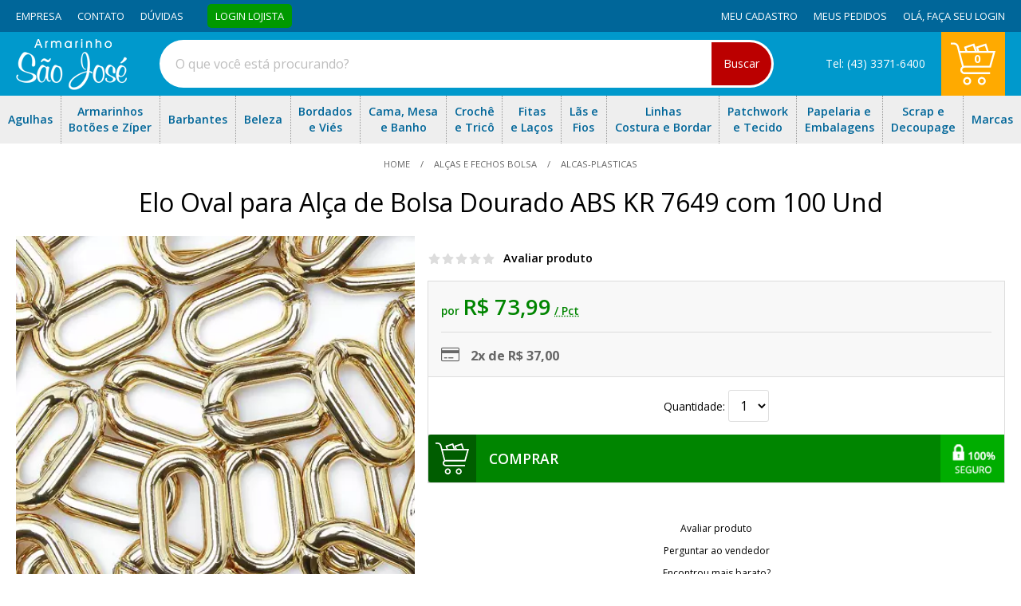

--- FILE ---
content_type: text/html; Charset=UTF-8
request_url: https://www.armarinhosaojose.com.br/elo-oval-para-alca-de-bolsa-dourado-abs-kr-7649-com-100-und.100521.html
body_size: 19815
content:
<!doctype html>
<html class="no-js" lang="pt-br">

<head>
	<meta charset="utf-8">
	<title>Elo Oval para Alça de Bolsa Dourado ABS KR 7649 com 100 Und</title>
	<meta name="description" content="Compre Online Elo Oval para Alça de Bolsa Dourado 7649 100 Und.  Alças de bolsas, bijuterias, cintos, colares, óculos e muito mais. Ótimo preço.">
	<meta http-equiv="X-UA-Compatible" content="IE=edge">
	<meta name="viewport" content="width=device-width, initial-scale=1.0">	
	<meta name="language" content="pt-br" />
	<link rel="shortcut icon" href="/favicon.ico" type="image/x-icon" />
	<link rel='canonical' href='https://www.armarinhosaojose.com.br/elo-oval-para-alca-de-bolsa-dourado-abs-kr-7649-com-100-und.100521.html' />
	<meta name="theme-color" content="#fafafa">

	<meta property="og:title" content="Elo Oval para Alça de Bolsa Dourado ABS KR 7649 com 100 Und" />
	<meta property="og:description" content="Compre Online Elo Oval para Alça de Bolsa Dourado 7649 100 Und.  Alças de bolsas, bijuterias, cintos, colares, óculos e muito mais. Ótimo preço." />
	<meta property="og:url" content='https://www.armarinhosaojose.com.br/elo-oval-para-alca-de-bolsa-dourado-abs-kr-7649-com-100-und.100521.html' />
	<meta property='og:image' content='/octopus/design/images/94/products/b/elo-oval-dourado-abs-7649-100und.jpg' />

	<!-- Place favicon.ico in the root directory -->

	<!-- CSS -->
	<link rel="stylesheet" href="/octopus/next/assets/css/product/normalize.css" media="screen and (min-width: 1px)">
	<link rel="preload" href="/octopus/next/assets/css/product/swiper-bundle.min.css" as="style" onload="this.onload=null;this.rel='stylesheet'">
	<noscript>
	<link rel="stylesheet" href="/octopus/next/assets/css/product/swiper-bundle.min.css" />
	</noscript>
	<link rel="preload" href="/octopus/next/assets/css/autoComplete.min.css" as="style" onload="this.onload=null;this.rel='stylesheet'">
	<noscript>
	<link rel="stylesheet" href="/octopus/next/assets/css/autoComplete.min.css" />
	</noscript>
	<link rel="stylesheet" href="/octopus/next/assets/css/product/style.css?v=202404161052" media="screen and (min-width: 1px)" />
	<meta name="google-site-verification" content="36gL8w5iSmtIh3cZtvo_5G7j2vTUn5hcK0BLkHl9m9U" />
<meta name="p:domain_verify" content="382234757bb34e708f03e99764a5ff90"/>
<meta name="language" content="pt-BR" />
<meta name="country" content="BRA" />
<meta name="currency" content="R$" />
<link rel="shortcut icon" href="/favicon.ico" type="image/x-icon" />
<link rel="apple-touch-icon" href="/apple-touch-icon.png"/>
<link rel="preload" href="https://fonts.googleapis.com/css?family=Open+Sans:400,600,700" as="style" onload="this.onload=null;this.rel='stylesheet'">
<noscript><link rel='stylesheet' href='https://fonts.googleapis.com/css?family=Open+Sans:400,600,700' /></noscript>
<link rel="preload" href="/octopus/design/fonts/font-awesome/5.6.3/css/light.min.css" as="style" onload="this.onload=null;this.rel='stylesheet'">
<noscript><link rel='stylesheet' href='/octopus/design/fonts/font-awesome/5.6.3/css/light.min.css' /></noscript>
<link rel="preload" href="/octopus/design/fonts/font-awesome/5.6.3/css/brands.min.css" as="style" onload="this.onload=null;this.rel='stylesheet'">
<noscript><link rel='stylesheet' href='/octopus/design/fonts/font-awesome/5.6.3/css/brands.min.css' /></noscript>
<link rel="preload" href="/octopus/design/fonts/font-awesome/5.6.3/css/fontawesome.min.css" as="style" onload="this.onload=null;this.rel='stylesheet'">
<noscript><link rel='stylesheet' href='/octopus/design/fonts/font-awesome/5.6.3/css/fontawesome.min.css' /></noscript>
<link rel="preload" href="/octopus/design/css/modules.css" as="style" onload="this.onload=null;this.rel='stylesheet'">
<noscript><link rel='stylesheet' href='/octopus/design/css/modules.css' /></noscript>
	<link rel="stylesheet" href="/octopus/design/css/94_2_0_44_product.css" media="screen and (min-width: 1px)" />

	<!-- JS -->
	<script type="application/ld+json">
	[{"@context":"http://schema.org","@type":"WebSite","name":"Armarinho São José, Aviamentos e Armarinho Online","alternateName":"armarinhosaojose","url":"https://www.armarinhosaojose.com.br","potentialAction":{"@type":"SearchAction","target":"https://www.armarinhosaojose.com.br/octopus/?m=QS&qsf=0&qs={qs}","query-input":"required name=qs"}},{"@context":"http://schema.org","@type":"BreadcrumbList","itemListElement":[{"@type":"ListItem","position":1,"item":{"@id":"https://www.armarinhosaojose.com.br","name":"home"}},{"@type":"ListItem","position":2,"item":{"@id":"https://www.armarinhosaojose.com.br/alcas-e-fechos-bolsa","name":"Alças e Fechos Bolsa"}},{"@type":"ListItem","position":3,"item":{"@id":"https://www.armarinhosaojose.com.br/alcas-e-fechos-bolsa/alcas-plasticas","name":"alcas-plasticas"}}]},{"@context":"https://schema.org/","@type":"Product","name":"Elo Oval para Alça de Bolsa Dourado ABS KR 7649 com 100 Und","image":["/octopus/design/images/94/products/b/elo-oval-dourado-abs-7649-100und.jpg"],"description":"Elo Oval Dourado ABS KR 7649\r\nContém: 100 unidades\r\nMaterial: Plástico ABS\r\nEspessura: 7mm Aproximadamente\r\nTamanho: 2cm x 3,2cm Aproximadamente\r\n\r\nUtilizados para artesanatos, alças de bolsas, bijuterias, cintos, colares, suspensório de óculos e diversos acabamentos. Ideal para bolsas de tecido, couro, crochê, clutch, entre outras.","sku":"70600","gtin13":"","brand":{"@type":"Brand","name":"KR Aviamentos"},"offers":[{"@type":"Offer","url":"https://www.armarinhosaojose.com.br/elo-oval-para-alca-de-bolsa-dourado-abs-kr-7649-com-100-und.100521.html","priceCurrency":"BRL","price":73.99,"priceValidUntil":"2025-11-08","itemCondition":"https://schema.org/NewCondition","availability":"http://schema.org/InStock","seller":{"@type":"Organization","name":"Armarinho São José, Aviamentos e Armarinho Online"}}]}]
	</script>

	
<!-- Google Tag Manager -->
<script>var dataLayer = dataLayer || [];(function(w,d,s,l,i){w[l]=w[l]||[];w[l].push({'gtm.start':
new Date().getTime(),event:'gtm.js'});var f=d.getElementsByTagName(s)[0],
j=d.createElement(s),dl=l!='dataLayer'?'&l='+l:'';j.async=true;j.src=
'https://www.googletagmanager.com/gtm.js?id='+i+dl;f.parentNode.insertBefore(j,f);
})(window,document,'script','dataLayer','GTM-WZB5CD');</script>
<!-- End Google Tag Manager -->
	
</head>
<body id="product_view">


<!-- Google Tag Manager (noscript) -->
<noscript><iframe src="https://www.googletagmanager.com/ns.html?id=GTM-WZB5CD"
height="0" width="0" style="display:none;visibility:hidden"></iframe></noscript>
<!-- End Google Tag Manager (noscript) -->


	<header>
		<div class="fluid-wrapper">
			<div id="logo">
				<a href="/" aria-label="home">
					<img
						id="logo_img"
						src="/octopus/design/images/94/logo.png"
						alt="Armarinho São José, Aviamentos e Armarinho Online"
						width="139"
						height="64"
					/>
				</a>
			</div>
			
<div id="menu0">
	<input id="mn0_toggle" class="hidden" type="checkbox">
	<label for="mn0_toggle" class="icon-toggle"></label>
<ul><li><span id='mn0_0' class='mn0'><a href="/"><span>home</span></a></span></li><li><span id='mn0_1' class='mn0'><a href="https://www.armarinhosaojose.com.br/empresa"><span>empresa</span></a></span></li><li><span id='mn0_2' class='mn0'><a href="https://www.armarinhosaojose.com.br/contato/"><span>contato</span></a></span></li><li><span id='mn0_3' class='mn0'><a href="https://www.armarinhosaojose.com.br/auto-atendimento"><span>dúvidas</span></a></span></li><li><span id='mn0_4' class='mn0'><a href="https://api.whatsapp.com/send?phone=5543988173021" target="_blank" class="btn-whatsapp"><span>whatsapp</span></a></span></li><li><span id='mn0_5' class='mn0'><a href="https://www.armarinhosaojose.com.br/login-atacado/"><span>login lojista</span></a></span></li></ul>
</div>

			<div id="menuU">
				<input id="mnU_toggle" class="hidden" type="checkbox" />
				<label for="mnU_toggle" class="icon-toggle"></label>
				<ul>
					<li id="mnU_1"><a href="/account" rel="nofollow"><span>Meu cadastro</span></a></li>
					<li id="mnU_2"><a href="/account/orders" rel="nofollow"><span>Meus pedidos</span></a></li>
					<li id="mnU_4">
						<div id="nav-account">
							<span class="nav_title">Olá, </span>
							<span class="nav_login"><a href="/account" rel="nofollow">Faça seu login</a></span>
						</div>
					</li>
				</ul>
			</div>
			<form id="quicksearch-form" name="quickSearchFrm" method="GET" action="/?m=QS&origin=frm">
				<input type="hidden" name="m" value="QS" />
				<input type="hidden" name="origin" value="frm" />
				<input id="quicksearch_toggle" class="hidden" type="checkbox" />
				<label for="quicksearch_toggle" class="icon-toggle"></label>

				<div id="quicksearch-container" class="quicksearch_top">
					<div id="quicksearch-search" class="autoComplete_wrapper">
						<input id="autoComplete" name="qs" type="search" dir="ltr" spellcheck=false autocorrect="off" autocomplete="off" autocapitalize="off" />
					</div>
					<button id="quicksearch-button">Buscar</button>
				</div>

			</form>
			<div id="nav_cart">
				<div id="nav_cart_header">
					<a class="icon-toggle" href="/cart" rel="nofollow">
						<span>Meu Carrinho</span>
					</a>
					<div id="nav_cart_total_items">0</div>
				</div>
			</div>
		</div>
	</header>
	<div id="main_container">
		<nav id="shop_nav"></nav>
		<div id='banner_2'><ul id="ban_menu">
	<li id="mnh_0" class="mnh_lvl1 mn_rw">
		<a href="/agulhas"><span>Agulhas</span></a>
		<div class="box_drpdw">
			<ul>
				<li><a href="/clover/agulhas-e-alfinetes">Agulhas e Alfinetes Clover</a></li>
				<li><a href="/agulha-de-mao-e-para-bordar">Agulha Mão e Bordar</a></li>
				<li><a href="/bohin/agulha-de-mao-para-bordar">Agulha Mão e Bordar Bohin</a></li>
				<li><a href="/tulip/agulha-de-mao-e-bordar">Agulha Mão e Bordar Tulip</a></li>
				<li><a href="/agulha-para-croche">Agulha Crochê</a></li>
				<li><a href="/clover/agulhas-para-croche">Agulha de Crochê Clover</a></li>
				<li><a href="/tulip/agulhas-para-croche">Agulha de Crochê Tulip</a></li>
				<li><a href="/agulha-para-croche-tunisiana">Agulha Crochê Tunisiano</a></li>
				<li><a href="/agulhas-singer-domestica/agulha-dupla-singer">Agulha Dupla Singer</a></li>
				<li><a href="/agulha-maquina-groz-beckert/agulha-bordadeira-dbk5">Agulha Groz Beckert Bordadeira DBK5</a></li>
				<li><a href="/agulha-maquina-groz-beckert/agulha-botoneira-1985">Agulha Groz Beckert Botoneira 1985</a></li>
				<li><a href="/agulha-maquina-groz-beckert/agulha-cabo-fino-db1">Agulha Groz Beckert Cabo Fino DB1</a></li>
				<li><a href="/agulha-maquina-groz-beckert/agulha-cabo-grosso-dp5">Agulha Groz Beckert Cabo Grosso DP5</a></li>
				<li><a href="/agulha-maquina-groz-beckert/agulha-caseadeira-501sc">Agulha Groz Beckert Caseadeira 501SC</a></li>
				<li><a href="/agulha-maquina-groz-beckert/agulha-dp17">Agulha Groz Beckert DP17</a></li>
				<li><a href="/agulha-maquina-groz-beckert/agulha-dv57">Agulha Groz Beckert DV57</a></li>
				<li><a href="/agulha-maquina-groz-beckert/agulha-elastiqueira-uy113">Agulha Groz Beckert Elástiqueira UY113</a></li>
				<li><a href="/agulha-maquina-groz-beckert/agulha-fechador-tv1">Agulha Groz Beckert Fechador TV1</a></li>
				<li><a href="/agulha-maquina-groz-beckert/agulha-galoneira-b63">Agulha Groz Beckert Galoneira B63</a></li>
				<li><a href="/agulha-maquina-groz-beckert/agulha-overlok-b27">Agulha Groz Beckert Overlok B27</a></li>
				<li><a href="/agulha-maquina-groz-beckert/agulha-pespontadeira-uy128">Agulha Groz Beckert Pespontadeira UY128</a></li>
				<li><a href="/feltragem/agulhas-para-feltrar">Agulha Para Feltrar</a></li>
				<li><a href="/agulha-para-ponto-russo">Agulha Ponto Russo</a></li>
				<li><a href="/agulhas-schmetz--janome/dupla">Agulha Schmetz Dupla Larga e Estreita</a></li>
				<li><a href="/agulhas-schmetz--janome/jeans">Agulha Schmetz Jeans</a></li>
				<li><a href="/agulhas-schmetz--janome/maquina-bordado">Agulha Schmetz Para Maquina de Bordar</a></li>
				<li><a href="/agulhas-schmetz--janome/ponto-ajour">Agulha Schmetz Ponto Ajour</a></li>
				<li><a href="/agulhas-schmetz--janome/quilting">Agulha Schmetz Quilting e Quilter</a></li>
				<li><a href="/agulhas-schmetz--janome/tripla">Agulha Schmetz Tripla</a></li>
				<li><a href="/agulhas-singer-para-bordados">Agulha Singer Bordados</a></li>
				<li><a href="/agulhas-singer-industrial/agulha-singer-cabo-fino-1515">Agulha Singer Cabo Fino 1515</a></li>
				<li><a href="/agulhas-singer-industrial/agulha-singer-cabo-grosso-1955">Agulha Singer Cabo Grosso 1955</a></li>
				<li><a href="/agulhas-singer-domestica/agulha-singer-comum-2020">Agulha Singer Comum 2020</a></li>
				<li><a href="/agulhas-singer-domestica/agulha-singer-especial-2045">Agulha Singer Especial 2045</a></li>
				<li><a href="/agulhas-singer-industrial/agulha-singer-galoneira-3651">Agulha Singer Galoneira</a></li>
				<li><a href="/agulhas-singer-domestica/agulha-singer-jeans-2026">Agulha Singer Jeans 2026</a></li>
				<li><a href="/agulhas-singer-ponto-ajour">Agulha Singer Ponto Ajour</a></li>
				<li><a href="/agulhas-singer-industrial/agulha-singer-overlok-6120">Agulha Singer Overlok 6120</a></li>
				<li><a href="/agulhas-para-trico">Agulha Tricô</a></li>
				<li><a href="/agulha-de-trico-circular">Agulha Tricô Circular</a></li>
				<li><a href="/clover/agulhas-para-trico">Agulha Tricô Clover</a></li>
				<li><a href="/agulhas-schmetz--janome/universal">Agulha Universal Janome e Schmetz</a></li>
				<li><a href="/agulheiros-e-alfinetes">Agulheiro e Alfinetes</a></li>
				<li><a href="/kits/kits-agulhas">Kits de Agulhas</a></li>
				<li><a href="/kits/kits-agulhas-croche">Kits Agulhas de Crochê</a></li>
				<li><a href="/tulip/kits-para-croche">Kits Agulhas de Crochê Tulip</a></li>
			    <li><a href="/kits/kits-agulhas-trico">Kits Agulhas de Tricô</a></li>
			</ul>
		</div>
	</li>
	<li id="mnh_1" class="mnh_lvl1">
		<a href="/armarinhos-botoes-e-ziper"><span>Armarinhos<br>Botões e Zíper</span></a>
		<div class="box_drpdw">
			<ul>
			    <li><a href="/aviamentos-e-armarinhos/abridor-de-garrafa">Abridor de Garrafa</a></li>
			    <li><a href="/tesouras-alicates-e-estiletes/acessorios-para-barbearia">Acessórios para Barbearia</a></li>
				<li><a href="/aviamentos-e-armarinhos/acessorios-croche-e-trico">Acessórios Crochê e Tricô</a></li>
				<li><a href="/aviamentos-e-armarinhos/acessorios-para-artesanato">Acessórios Para Artesanato</a></li>
				<li><a href="/aviamentos-e-armarinhos/acessorios-para-camisaria">Acessórios de Camisaria</a></li>
				<li><a href="/aviamentos-e-armarinhos/acessorios-para-cortina">Acessórios de Cortina</a></li>
				<li><a href="/aviamentos-e-armarinhos/acessorios-para-costura">Acessório de Costura</a></li>
				<li><a href="/cola-para-artesanato/adesivo-instantaneo">Adesivo Instantâneo</a></li>
				<li><a href="/agulheiros-e-alfinetes">Agulheiros e Alfinetes</a></li>
				<li><a href="/tesouras-alicates-e-estiletes/alicates-mundial">Alicate Mundial</a></li>
				<li><a href="/tesouras-alicates-e-estiletes/alicates-para-artesanato">Alicate para Artesanato</a></li>
				<li><a href="/alcas-e-fechos-bolsa/alcas-de-algodao">Alças de Algodão</a></li>
				<li><a href="/alcas-e-fechos-bolsa">Alças e Fechos de Bolsa</a></li>
				<li><a href="/alcas-e-fechos-bolsa/alcas-de-couro--sinteticos">Alças de Couro|Sintéticos</a></li>
				<li><a href="/alcas-e-fechos-bolsa/alcas-de-madeira">Alças de Madeira</a></li>
				<li><a href="/alcas-e-fechos-bolsa/alcas-de-metal">Alças de Metal</a></li>
				<li><a href="/alcas-e-fechos-bolsa/alcas-plasticas">Alças Plásticas</a></li>
				<li><a href="/alcas-e-fechos-bolsa/alca-poliester-e-polipropileno">Alças de Poliéster e Polipropileno</a></li>
				<li><a href="/aviamentos-e-armarinhos/alca-de-silicone--pedrarias">Alça de Silicone|Pedrarias </a></li>
				<li><a href="/bojos/arco">Arco</a></li>
				<li><a href="/argolas--enfeites-e-fivelas/argolas">Argolas</a></li>
				<li><a href="/argolas--enfeites-e-fivelas">Argolas, Enfeites e Fivelas</a></li>
				<li><a href="/argolas--enfeites-e-fivelas/argola-de-madeira">Argola de Madeira</a></li>
				<li><a href="/argolas--enfeites-e-fivelas/argola-e-passador-lingerie">Argola e Passador Langerie </a></li>
				<li><a href="/argolas--enfeites-e-fivelas/argola-para-chaveiro">Argola para Chaveiro</a></li>
				<li><a href="/aviamentos-e-armarinhos/artigo-de-decoracao">Artigos de Decoração</a></li>
				<li><a href="/artigos-religiosos">Artigos Religiosos</a></li>
				<li><a href="/balancim/balancim-e-fixador">Balancim e Fixador</a></li>
				<li><a href="/aviamentos-e-armarinhos/barbatana">Barbatana</a></li>
				<li><a href="/bastidor-para-bordar">Bastidor Para Bordar</a></li>
				<li><a href="/pedrarias/bola-de-madeira--resina">Bola de Madeira|Resina</a></li>
				<li><a href="/botoes/botoes-camisaria">Botões Camisaria</a></li>
				<li><a href="/botoes/botoes-chaton">Botões Chaton</a></li>
				<li><a href="/botoes/botoes-de-madeira">Botões Madeira</a></li>
				<li><a href="/botoes/botoes-diversos">Botões Diversos</a></li>
				<li><a href="/botoes/botoes-dourados_-metalizados">Botões Dourados</a></li>
				<li><a href="/botoes/botoes-infantissortidos">Botões Infantis</a></li>
				<li><a href="/botoes/botoes-madreperola">Botões Madrepérola</a></li>
				<li><a href="/botoes/botoes-para-forrar">Botões Forrar</a></li>
				<li><a href="/botoes/botoes-para-jeans">Botões Jeans</a></li> 
				<li><a href="/botoes/botoes-patchwork">Botões Patchwork</a></li>
				<li><a href="/botoes/botoes-patchwork-mdf">Botões Patchwork MDF</a></li>
				<li><a href="/eberle/botao-de-pressao">Botão de Pressão</a></li>
				<li><a href="/eberle/botao-fixo-para-jeans">Botão Fixo para Jeans</a></li>
				<li><a href="/eberle/botao-flexivel-para-jeans">Botão Flexível para Jeans</a></li>
				<li><a href="/botoes/botoes-tictac--pressao">Botões Tic Tac | Pressão</a></li>
				<li><a href="/cordoes-cadarcos-e-vivo/cadarco">Cadarço</a></li>
				<li><a href="/maquinas-costura-e-acessorios/calcadores">Calcadores</a></li>
				<li><a href="/canetas-para-tecido">Caneta para Tecido</a></li>
				<li><a href="/cesta-de-vime/cesta-coracao">Cesta Coração</a></li>
				<li><a href="/cesta-de-vime/cesta-redonda">Cesta Redonda</a></li>
				<li><a href="/cesta-de-vime/cesta-retangular">Cesta Retangular</a></li>
				<li><a href="/cesta-de-vime">Cesta de Vime</a></li>
				<li><a href="/aviamentos-e-armarinhos/chapeus">Chapéu</a></li>
				<li><a href="/aviamentos-e-armarinhos/chave-de-fenda">Chave de Fenda e Phillips</a></li>
				<li><a href="/entretelas--colarinhos/colarinho">Colarinho</a></li>
				<li><a href="/cola-para-artesanato/cola-branca-e-pva">Cola Branca e PVA</a></li>
				<li><a href="/cola-para-artesanato/cola-contato-e-cola-universal">Cola Contato e Cola Universal</a></li>
				<li><a href="/cola-para-artesanato/cola-de-silicone-e-silicone">Cola Silicone e Silicone</a></li>
				<li><a href="/cola-para-artesanato/cola-eva-isopor-e-lantejoula">Cola EVA, Isopor e Lantejoula</a></li>
				<li><a href="/cola-para-artesanato/cola-madeira">Cola Madeira</a></li>
				<li><a href="/cola-para-artesanato/cola-quente-e-pistola">Cola Quente e Pistola</a></li>
				<li><a href="/cola-para-artesanato/cola-spray">Cola Spray</a></li>
				<li><a href="/cola-para-artesanato/cola-tecido">Cola Tecido</a></li>
				<li><a href="/aviamentos-e-armarinhos/colchetes">Colchetes</a></li>
				<li><a href="/eberle/colchetes-de-gancho-e-pressao">Colchetes de Gancho e Pressão</a></li>
				<li><a href="/corante-para-tingimento">Corante Para Tingimento</a></li>
				<li><a href="/cordoes-cadarcos-e-vivo/cordao-algodao-e-poliester">Cordão De Algodão e Poliester</a></li>
				<li><a href="/cordoes-cadarcos-e-vivo/cordao-de-cetim">Cordão De Cetim</a></li>
				<li><a href="/cordoes-cadarcos-e-vivo/fio-nautico">Cordão Fio Náutico</a></li>
				<li><a href="/cordoes-cadarcos-e-vivo/cordao-sao-francisco">Cordão São Francisco</a></li>
				<li><a href="/cordoes-cadarcos-e-vivo/cordoes-decorativos">Cordões Decorativos</a></li>
				<li><a href="/cordone-e-fio-encerado">Cordonê e Fio Encerado</a></li>
				<li><a href="/argolas--enfeites-e-fivelas/correntes">Correntes</a></li>
				<li><a href="/ziper-importado/cursores">Cursores</a></li>
				<li><a href="/artigos-religiosos/crucifixo">Crucifixo </a></li>
				<li><a href="/argolas--enfeites-e-fivelas/enfeites--lacos">Enfeites Laços</a></li>
				<li><a href="/elasticos/elastico-colorido">Elástico Colorido</a></li>
				<li><a href="/elasticos/elastico-colombe-sao-jose">Elástico Colombe São José</a></li>
				<li><a href="/elasticos/elastico-cruchato">Elástico Cru Chato</a></li>
				<li><a href="/elasticos/elastico-para-langerie">Elástico para Langerie</a></li>
				<li><a href="/elasticos/elastico-jaragua-zanotti">Elástico Jaraguá Zanotti</a></li>
				<li><a href="/elasticos/elastico-mascara">Elástico Máscara</a></li>
				<li><a href="/elasticos/elastico-moletton-zanotti">Elástico Moletton Zanotti</a></li>
				<li><a href="/elasticos/elastico-pigeon-sao-jose">Elástico Pigeon São José</a></li>
				<li><a href="/elasticos/elastico-rolico">Elástico Roliço</a></li>
				<li><a href="/papelaria-e-escritorio/estilete">Estiletes e Lâminas</a></li>
				<li><a href="/artigos-religiosos/entremeios">Entremeios</a></li>
				<li><a href="/entretelas--colarinhos">Entretelas</a></li>
				<li><a href="/etiquetas-e-etiquetadora/etiqueta-p_-composicao">Etiqueta p/ Composição</a></li>
				<li><a href="/etiquetas-e-etiquetadora/etiquetadorasetinteiro">Etiquetadoras&Tinteiro </a></li>
				<li><a href="/etiquetas-e-etiquetadora/etiquetas-bordadas">Etiquetas Bordadas</a></li>
				<li><a href="/etiquetas-e-etiquetadora/etiquetas-diversas">Etiquetas Diversas</a></li>
				<li><a href="/etiquetas-e-etiquetadora/etiquetas-p_-bijouteria">Etiquetas p/ Bijouteria</a></li>
				<li><a href="/etiquetas-e-etiquetadora/etiquetas-p_-croche--trico">Etiquetas Para Crochê e Tricô</a></li>
				<li><a href="/etiquetas-e-etiquetadora/etiquetas-tag">Etiquetas Tag</a></li>
				<li><a href="/etiquetas-e-etiquetadora/etiquetas-tamanho">Etiquetas de Tamanho</a></li>
				<li><a href="/etiquetas-e-etiquetadora/etiqueta-personalizada">Etiqueta Personalizada</a></li>
				<li><a href="/aviamentos-e-armarinhos/estojo-plastico">Estojo Plástico</a></li>
				<li><a href="/bojos/extensor">Extensor</a></li>
				<li><a href="/expositores-e-display">Expositores</a></li>
				<li><a href="/expositores-e-display/expositor-de-joias">Expositor de Jóias</a></li>
				<li><a href="/faixa-refletiva">Faixa Refletiva</a></li>
				<li><a href="/feltragem">Feltragem</a></li>
				<li><a href="/aviamentos-e-armarinhos/ferragens-para-artesanato">Ferragens para Artesanato</a></li>
				<li><a href="/maquinas-costura-e-acessorios/ferro-de-passar">Ferro de Passar</a></li>
				<li><a href="/aviamentos-e-armarinhos/ferro-p_patchwork">Ferro para Patchwork</a></li>
				<li><a href="/aviamentos-e-armarinhos/fita-grelot_pompom">Fita Grelot/Pompom</a></li>
				<li><a href="/aviamentos-e-armarinhos/fita-metrica-e-trena">Fita Métrica e Trena</a></li>
				<li><a href="/artigos-religiosos/fitas">Fitas Religiosas</a></li>
				<li><a href="/argolas--enfeites-e-fivelas/fivelas">Fivelas</a></li>
				<li><a href="/forro-de-bolso">Forro De Bolso</a></li>
				<li><a href="/entretelas--colarinhos/frente-de-camisa-e-punho">Frente de Camisa e Punho</a></li>
				<li><a href="/giz-para-alfaiatecaneta-giz">Giz Para Alfaiate | Caneta Giz</a></li>
				<li><a href="/aviamentos-e-armarinhos/guarda-chuva">Guarda Chuva</a></li>
				<li><a href="/cordoes-cadarcos-e-vivo/guia-pet">Guia Pet</a></li>
				<li><a href="/havaianas">Havaianas</a></li>
				<li><a href="/eberle/ilhos-e-arruelas">Ilhós e Arruelas</a></li>
				<li><a href="/argolas--enfeites-e-fivelas/ilhos-plastico">Ilhós Plástico</a></li>
				<li><a href="/tecidos-e-fraldas/juta">Juta</a></li>
				<li><a href="/pedrarias/lantejoulas">Lantejoulas</a></li>
				<li><a href="/elasticos/lastex">Lastex</a></li>
				<li><a href="/artigos-religiosos/lembrancinhas">Lembrancinhas</a></li>
				<li><a href="/lingerie">Lingerie</a></li>
				<li><a href="/linhas-pipa--carretel">Linha Pipa</a></li>
				<li><a href="/aviamentos-e-armarinhos/luminaria">Luminária</a></li>
				<li><a href="/lingerie/manta-dublada">Manta Bojo Dublada</a></li>
				<li><a href="/maquinas-costura-e-acessorios/maquinas-singer">Máquina Costura Singer</a></li>
				<li><a href="/matriz/matriz-botao-bombe-e-buttons">Matriz Botão Bombê e Buttons</a></li>
				<li><a href="/matriz/matriz-eberle">Matriz Eberle</a></li>
				<li><a href="/matriz/matriz-spikesenfeites">Matriz para Enfeites Spikes</a></li>
				<li><a href="/matriz/matriz-ritas">Matriz Ritas</a></li>
				<li><a href="/artigos-religiosos/medalhas">Medalhas</a></li>
				<li><a href="/maquinas-costura-e-acessorios/mini-maquina-de-costura">Mini Máquina De Costura</a></li>
				<li><a href="/aviamentos-e-armarinhos/mini-tabua-de-passar">Mini Tábua de Passar</a></li>
				<li><a href="/aviamentos-e-armarinhos/miudezas">Miudezas</a></li>
				<li><a href="/pedrarias/micangas">Miçangas</a></li>
				<li><a href="/artigos-religiosos/terco--mini-terco">Terço|Mini Terço</a></li>
				<li><a href="/argolas--enfeites-e-fivelas/mosquetao">Mosquetão</a></li>
				<li><a href="/oleo-e-silicone">Óleo Singer e Silicone</a></li>
				<li><a href="/meia-de-seda/olhos">Olhos</a></li>
				<li><a href="/ombreiras">Ombreiras</a></li>
				<li><a href="/papa-pelo">Papa Pelo</a></li>
				<li><a href="/argolas--enfeites-e-fivelas/passador-e-fechos">Passador e Fechos </a></li>
				<li><a href="/pedrarias/perolas">Pérolas</a></li>
				<li><a href="/clover/pingente-cortador">Pingente Clover</a></li>
				<li><a href="/pino-fast-pin-e-fine-pin">Pinos Fast Pin e Aplicadores</a></li>
				<li><a href="/aviamentos-e-armarinhos/pirografos">Pirógrafos</a></li>
				<li><a href="/ponteira-para-cordao">Ponteiras para Cordões</a></li>
				<li><a href="/eberle/rebites-eberle">Rebite Eberle</a></li>
				<li><a href="/bojos/regulador">Regulador</a></li>
				<li><a href="/aviamentos-e-armarinhos/seladoras">Seladoras</a></li>
				<li><a href="/eberle/spikes">Spikes</a></li>
				<li><a href="/strass-manta-de-strass">Strass | Transfer termocolante</a></li>
				<li><a href="/aviamentos-e-armarinhos/sola-para-chinelo">Sola Para Chinelo</a></li>
				<li><a href="/teares/suporte-para-tear">Suporte para Tear</a></li>
				<li><a href="/tapetes">Tapete</a></li>
				<li><a href="/teares">Teares</a></li>
				<li><a href="/aviamentos-e-armarinhos/tela-plastica">Tela Plástica</a></li>
				<li><a href="/tesouras-alicates-e-estiletes">Tesouras</a></li>
				<li><a href="/tesouras-alicates-e-estiletes/tesouras-artesanal">Tesouras Artesanal</a></li>
				<li><a href="/tesouras-alicates-e-estiletes/tesouras-bordar">Tesouras para Bordar</a></li>
				<li><a href="/tesouras-alicates-e-estiletes/tesoura-para-cabelo">Tesoura Para Cabelo</a></li>
				<li><a href="/tesouras-alicates-e-estiletes/tesouras-para-costura">Tesouras para Costura</a></li>
				<li><a href="/tesouras-alicates-e-estiletes/tesoura-eletrica">Tesoura Elétrica</a></li>
				<li><a href="/tesouras-alicates-e-estiletes/tesouras-escolar">Tesouras Escolar</a></li>
				<li><a href="/tesouras-alicates-e-estiletes/tesouras-multiuso">Tesouras Multiuso</a></li>
				<li><a href="/tesouras-alicates-e-estiletes/tesouras-tecelao">Tesouras Tecelão</a></li>
				<li><a href="/tecidos-e-fraldas/tule">Tule</a></li>
				<li><a href="/papelaria-e-escritorio/tnt">TNT</a></li>
				<li><a href="/eberle/vazadores">Vazadores</a></li>
				<li><a href="/velcros">Velcro e Velcro Adesivo</a></li>
				<li><a href="/cordoes-cadarcos-e-vivo/vivo">Vivo</a></li>
				<li><a href="/ziper-importado/ziper-aluminio">Zíper Alumínio</a></li>
				<li><a href="/ziper-importado/ziper-aluminizado-importado">Zíper Aluminizado Importado</a></li>
				<li><a href="/ziper-corrente-nylon-fino">Zíper Corrente Nylon Fino</a></li>
				<li><a href="/ziper-importado/ziper-invisivel">Zíper Invisível</a></li>
				<li><a href="/ziper-importado/ziper-metal-medio-dourado">Zíper Metal Médio Dourado</a></li>
				<li><a href="/ziper-circulo/ziper-metal-medio-dourado">Zíper Metal Médio Dourado Círculo</a></li>
				<li><a href="/ziper-importado/ziper-nylon-continuo">Zíper Nylon Contínuo</a></li>
				<li><a href="/ziper-circulo/ziper-nylon-fino-c_-cordao">Ziper Nylon Fino Com Cordão Círculo</a></li>
				<li><a href="/ziper-importado/ziper-nylon-fino-c_-cordao">Ziper Nylon Fino Com Cordão</a></li>
				<li><a href="/ziper-importado/ziper-separavel-aluminizado">Zíper Separável Aluminizado</a></li>
				<li><a href="/ziper-importado/ziper-separavel-nylon">Zíper Separável Nylon</a></li>
				<li><a href="/ziper-importado/ziper-separavel-plastico">Zíper Separável Plástico</a></li>				
				<li><a href="/ziper-ykk">Zíper Ykk</a></li>
			</ul>
		</div>
	</li>
	<li id="mnh_2" class="mnh_lvl1 mn_rw">
		<a href="/barbantes"><span>Barbantes</span></a>
		<div class="box_drpdw">
			<ul>
				<li><a href="/agulha-para-croche">Agulha Crochê</a></li>
				<li><a href="/alcas-e-fechos-bolsa">Alças e Fechos de Bolsa</a></li>
				<li><a href="/amigurumi">Amigurumi</a></li>
				<li><a href="/barbante-para-croche/barbante-24-fios">Barbante 24 Fios</a></li>
				<li><a href="/barbante-para-croche/apolo">Barbante Apolo</a></li>
				<li><a href="/barbante-para-croche/barbante-atelie-pingouin">Barbante Ateliê Pingouin</a></li>
				<li><a href="/barbante-para-croche/barroco"> Barbante Barroco</a></li>
				<li><a href="/barbante-para-croche/barbante-com-brilho">Barbante Brilho</a></li>
				<li><a href="/barbante-para-croche/cadori">Barbante Cadori</a></li>
				<li><a href="/barbante-para-croche/candy-colors">Barbante Candy Colors</a></li>
				<li><a href="/barbante-para-croche/cia-textil">Barbante Cia Textil</a></li>
				<li><a href="/barbante-para-croche/barbante-colorido">Barbante Colorido</a></li>
				<li><a href="/barbante-para-croche/barbante-cru">Barbante Cru</a></li>
				<li><a href="/barbante-para-croche/barbante-cru-apolo">Barbante Cru Apolo</a></li>
				<li><a href="/barbante-para-croche/barbante-cru-barroco">Barbante Cru Barroco</a></li>
				<li><a href="/barbante-para-croche/barbante-cru-cadori">Barbante Cru Cadori</a></li>
				<li><a href="/barbante-para-croche/barbante-cru-cia-textil">Barbante Cru Cia Textil</a></li>
				<li><a href="/barbante-para-croche/barbante-cru-euroroma">Barbante Cru EuroRoma</a></li>
				<li><a href="/barbante-para-croche/barbante-cru-fial">Barbante Cru Fial</a></li>
				<li><a href="/barbante-para-croche/barbante-cru-piratininga">Barbante Cru Piratininga</a></li>
				<li><a href="/barbante-para-croche/barbante-cru-sao-joao">Barbante Cru São João</a></li>
				<li><a href="/barbante-para-croche/barbante-cru-supremo">Barbante Cru Supremo</a></li>
				<li><a href="/barbante-para-croche/barbante-cru-vitoria">Barbante Cru Vitória</a></li>
				<li><a href="/barbante-para-croche/barbante-escolar">Barbante Escolar</a></li>
				<li><a href="/barbante-para-croche/euroroma">Barbante EuroRoma</a></li>
				<li><a href="/barbante-para-croche/fial">Barbante Fial</a></li>
				<li><a href="/barbante-para-croche/barbante-de-juta">Barbante de Juta</a></li>
				<li><a href="/barbante-para-croche/barbante-marcelo-nunes">Barbante Marcelo Nunes</a></li>
				<li><a href="/barbante-para-croche/milano">Barbante Milano</a></li>
				<li><a href="/barbante-para-croche/barbante-neofios">Barbante Neofios</a></li>
				<li><a href="/barbante-para-croche/barbante-piratininga">Barbante Piratininga</a></li>
				<li><a href="/barbante-para-croche/sao-joao">Barbante São João</a></li>
				<li><a href="/barbante-para-croche/barbante-spesso">Barbante Spesso</a></li>
				<li><a href="/barbante-para-croche/supremo">Barbante Supremo</a></li>
				<li><a href="/barbante-para-croche/barbante-vitoria">Barbante Vitória</a></li>
				<li><a href="/papelaria-e-escritorio/circulo-cromatico">Círculo Cromático</a></li>
				<li><a href="/etiquetas-e-etiquetadora/etiquetas-bordadas">Etiqueta Bordada</a></li>
				<li><a href="/fio-de-malha">Fio De Malha</a></li>
				<li><a href="/cordoes-cadarcos-e-vivo/fio-nautico">Fio Náutico</a></li>
				<li><a href="/barbante-para-croche/fio-de-sisal">Fio Sisal</a></li>
				<li><a href="/kits/kits-barbantes">Kits Barbantes</a></li>
				<li><a href="/macrame">Macramê</a></li>
				<li><a href="/cola-para-artesanato/resinas-e-goma">Resinas e Goma</a></li>
				<li><a href="/revistas-livros-e-dvd/revistas-de-croche">Revista de Crochê</a></li>
				<li><a href="/tapetes/tela-antiderrapante">Tela Antiderrapante</a></li>
			</ul>
		</div>
	</li>
	<li id="mnh_3" class="mnh_lvl1">
		<a href="/beleza"><span>Beleza</span></a>
		<div class="box_drpdw">
			<ul>
				<li><a href="/tesouras-alicates-e-estiletes/tesoura-para-cabelo">Acessórios para Barbearia</a></li>
				<li><a href="/unhas/acessorios">Acessórios para Unha</a></li>
				<li><a href="/unhas/alicates-e-cortadores">Alicates e Cortadores</a></li>
				<li><a href="/maquiagem/base">Base</a></li>
				<li><a href="/maquiagem/boca">Boca</a></li>
				<li><a href="/maquiagem/bronzer-e-contorno">Bronzer e Contorno</a></li>
				<li><a href="/maquiagem/demaquilante">Demaquilante</a></li>
				<li><a href="/cabelos/elasticos-e-presilhas">Elásticos e Presilhas</a></li>
				<li><a href="/cabelos/escovas">Escovas</a></li>
				<li><a href="/unhas/esmaltes">Esmaltes</a></li>
				<li><a href="/maquiagem/esponja-para-maquiagem">Esponja para Maquiagem</a></li>
				<li><a href="/maquiagem/iluminador">Iluminador</a></li>
				<li><a href="/maquiagem/lapis-e-delineador">Lápis e Delineador</a></li>
			    <li><a href="/maquiagem/lapis-de-olho">Lápis de Olho</a></li>
				<li><a href="/luminaria">Luminária</a></li>
				<li><a href="/cabelos/modelador">Modelador</a></li>
				<li><a href="/maquiagem/necessaire">Necessaire</a></li>
				<li><a href="/maquiagem/olhos">Olhos</a></li>
				<li><a href="/maquiagem/paleta">Paleta</a></li>
				<li><a href="/maquiagem/pinceis">Pincel Para Maquiagem</a></li>
				<li><a href="/tesouras-alicates-e-estiletes/pinca">Pinça</a></li>
				<li><a href="/porta-joias">Porta Jóias</a></li>
				<li><a href="/maquiagem/po">Pó</a></li>
				<li><a href="/unhas/removedores">Removedores</a></li>
				<li><a href="/maquiagem/sabonete-intimo">Sabonete Íntimo</a></li>
				<li><a href="/maquiagem/sobrancelhas">Sobrancelhas</a></li>
				<li><a href="/tesouras-alicates-e-estiletes/tesoura-para-cabelo">Tesoura Para cabelo</a></li>
				<li><a href="/unhas/tesoura-para-unha">Tesoura para Unhas</a></li>
				<li><a href="/cabelos/touca">Toucas</a></li>
			</ul>
		</div>
	</li>
	<li id="mnh_4" class="mnh_lvl1 ">
		<a href="/bordados-e-vies"><span>Bordados<br>e Viés</span></a>
		<div class="box_drpdw">
			<ul>
				<li><a href="/aplicacao-termocolante">Aplicação Termocolante</a></li>
				<li><a href="/apliques-e-adesivos/apliques-marilda">Apliques Marilda</a></li>
				<li><a href="/barra-bordada--barrado-pronto">Barra Bordada | Barrado Pronto</a></li>
				<li><a href="/bastidor-para-bordar">Bastidor Para Bordar</a></li>
				<li><a href="/bordados-e-passa-fita/bordado-ingles">Bordado Inglês</a></li>
				<li><a href="/pedrarias/bola-de-madeira--resina">Bola de Madeira|Resina</a></li>
				<li><a href="/bordados-e-passa-fita/bordados-prensado">Bordado Prensado</a></li>
				<li><a href="/entretelas--colarinhos/entretela-para-bordar">Entretela para Bordar</a></li>
				<li><a href="/tecidos-e-fraldas/fraldas">Fraldas</a></li>
				<li><a href="/rendas-e-franja/franja">Franja</a></li>
				<li><a href="/bordados-e-passa-fita/galao">Galão</a></li>
				<li><a href="/guipir">Guipir</a></li>
				<li><a href="/pedrarias/lantejoulas">Lantejoula</a></li>
				<li><a href="/revistas-livros-e-dvd/livros-bordar">Livros Para Bordar</a></li>
				<li><a href="/pedrarias/micangas">Miçangas</a></li>
				<li><a href="/pedrarias/meia-perola">Meia Pérola</a></li>
				<li><a href="/pedrarias/meia-perola-adesiva">Meia Pérola Adesiva</a></li>
				<li><a href="/pedrarias/paetes">Paetê</a></li>
				<li><a href="/bordados-e-passa-fita/passa-fita">Passa Fita</a></li>
				<li><a href="/bordados-e-passa-fita/passa-fita-falso">Passa Fita Falso</a></li>
				<li><a href="/bordados-e-passa-fita/passa-fita-prensado">Passa Fita Prensado</a></li>
				<li><a href="/passamanaria-e-ponto-palito">Passamanaria e Ponto Palito</a></li>
				<li><a href="/pedrarias">Pedrarias</a></li>
				<li><a href="/pedrarias/perolas">Pérolas</a></li>
				<li><a href="/pedrarias/perolas-adesivas">Pérolas Adesivas</a></li>
				<li><a href="/clover/rabo-de-gato">Rabo de Gato</a></li>
				<li><a href="/rendas-e-franja/renda-algodao">Rendas Algodão</a></li>
				<li><a href="/rendas-e-franja/renda-algodao-c_elastano">Renda Algodão Elastano</a></li>
				<li><a href="/rendas-e-franja/renda-elastica">Renda Elástica</a></li>
				<li><a href="/rendas-e-franja/rendas-fru-fru-e-jabot">Renda Fru Fru e Jabot</a></li>
				<li><a href="/rendas-e-franja/renda-nylon">Rendas Nylon</a></li>
				<li><a href="/revistas-livros-e-dvd">Revistas</a></li>
				<li><a href="/sianinhas-e-soutaches">Sianinha e Soutache</a></li>
				<li><a href="/tecidos-e-fraldas/bordar">Tecido Etamine e Vagonite</a></li>
				<li><a href="/tecido-patchwork/matelasse-quiltado">Tecido Matelassê Marilda</a></li>
				<li><a href="/aviamentos-e-armarinhos/tela-plastica">Tela Plástica</a></li>
				<li><a href="/toalhas/toalhas-para-bordar">Toalhas com Faixa Para Bordar</a></li>
				<li><a href="/toalhas/toalhas-de-banho">Toalhas De Banho</a></li>
				<li><a href="/toalhas/toalhas-de-lavabo">Toalhas De Lavabo</a></li>
				<li><a href="/toalhas/toalhas-de-mesa">Toalhas De mesa</a></li>
				<li><a href="/toalhas/toalhas-de-piso">Toalhas De Piso</a></li>
				<li><a href="/toalhas/toalhas-de-rosto">Toalhas De Rosto</a></li>
				<li><a href="/toalhas/toalhas-infantil">Toalhas Infantil</a></li>
				<li><a href="/tecidos-e-fraldas/tule">Tule</a></li>
				<li><a href="/vies/vies-aberto-e-fechado">Viés Aberto e Fechado</a></li>
				<li><a href="/vies/vies-algodao">Viés Algodão</a></li>
				<li><a href="/vies/vies-cetim">Viés de Cetim</a></li>
				<li><a href="/vies/vies-lurex">Viés de Lurex</a></li>
			</ul>
		</div>
	</li>
	<li id="mnh_5" class="mnh_lvl1">
		<a href="/cama-mesa-e-banho"><span>Cama, Mesa<br>e Banho</span></a>
		<div class="box_drpdw">
			<ul>
                <li><a href="/cama/cobertor-casal">Cobertor Casal</a></li>
				<li><a href="/cama/cobertor-queen">Cobertor Queen</a></li>
				<li><a href="/cama/cobertor-king">Cobertor King</a></li>
				<li><a href="/cama/colcha-casal">Colcha Casal</a></li>
				<li><a href="/cama/colcha-casal-king">Colcha Casal King</a></li>
				<li><a href="/cama/colcha-casal-queen">Colcha Casal Queen</a></li>
				<li><a href="/cama/colcha-solteiro">Colcha Solteiro</a></li>
				<li><a href="/cortina/cortina-blackout">Cortina Blackout</a></li>
				<li><a href="/cortina/cortina-para-cozinha">Cortina para Cozinha</a></li>
				<li><a href="/cama/fronha">Fronha</a></li>
				<li><a href="/mesa/guardanapo-tecido">Guardanapo de Tecido</a></li>
				<li><a href="/cama/jogo-de-berco">Jogo de Berço</a></li>
				<li><a href="/cama/jogo-de-cama-casal">Jogo de Cama Casal</a></li>
				<li><a href="/cama/jogo-de-cama-king">Jogo de Cama Casal King</a></li>
				<li><a href="/cama/jogo-de-cama-queen">Jogo de Cama Casal Queen</a></li>
				<li><a href="/cama/jogo-de-cama-solteiro">Jogo de Cama Solteiro</a></li>
				<li><a href="/mesa/jogo-americano">Jogo Americano</a></li>
				<li><a href="/kits/kits-panos">Kits de Pano de Copa e Prato</a></li>
				<li><a href="/toalhas/kits-de-toalhas">Kits Toalhas</a></li>
                <li><a href="/cama/lencol-solteiro">Lençol Solteiro</a></li>
				<li><a href="/cama/lencol-casal">Lençol Casal</a></li>
				<li><a href="/cama/lencol-queen">Lençol Queen</a></li>
				<li><a href="/cama/lencol-king">Lençol King</a></li>
				<li><a href="/cama/manta-decorativa">Manta Decorativa</a></li>
				<li><a href="/cama/manta-casal">Manta Casal</a></li>
				<li><a href="/cama/manta-queen">Manta Queen</a></li>
				<li><a href="/cama/manta-king">Manta King</a></li>
				<li><a href="/tecidos-e-fraldas/pano-de-copa">Pano de Copa</a></li>
				<li><a href="/tecidos-e-fraldas/pano-de-limpeza">Pano de Limpeza</a></li>
			    <li><a href="/tecidos-e-fraldas/pano-de-prato-e-saco-alvejado">Pano de Prato</a></li>
				<li><a href="/toalhas/roupao">Roupão</a></li>
		        <li><a href="/mesa/tecido-toalha-de-mesa">Tecido para Toalha de Mesa</a></li>
				<li><a href="/toalhas/toalhas-banhao">Toalhas de Banhão</a></li>
				<li><a href="/toalhas/toalhas-de-banho">Toalhas de Banho</a></li>
				<li><a href="/mesa/toalha-de-cha">Toalha de Chá</a></li>
				<li><a href="/toalhas/toalhas-infantil">Toalhas Infantil</a></li>
				<li><a href="/toalhas/toalhas-de-lavabo">Toalhas de Lavabo</a></li>
		        <li><a href="/mesa/toalha-de-mesa-quadrada">Toalha de Mesa Quadrada</a></li>
			    <li><a href="/mesa/toalha-de-mesa-redonda">Toalha de Mesa Redonda</a></li>
			    <li><a href="/mesa/toalha-de-mesa-retangular">Toalha de Mesa Retangular</a></li>
			    <li><a href="/toalhas/toalhas-de-piso">Toalhas de Piso</a></li>
				<li><a href="/toalhas/toalhas-de-praia">Toalhas de Praia</a></li>
				<li><a href="/toalhas/toalhas-de-rosto">Toalhas de Rosto</a></li>
				<li><a href="/toalhas/toalhas-para-bordar">Toalhas Para Bordar</a></li>
				<li><a href="/toalhas/toalhas-para-hotel">Toalhas Para Hotel</a></li>
				<li><a href="/cama/travesseiro">Travesseiro</a></li>
				<li><a href="/mesa/trilho-de-mesa">Trilho de Mesa</a></li>
			</ul>
		</div>
	</li>
	<li id="mnh_6" class="mnh_lvl1">
		<a href="/croche-e-trico"><span>Crochê<br>e Tricô</span></a>
		<div class="box_drpdw">
			<ul>
				<li><a href="/aviamentos-e-armarinhos/acessorios-croche-e-trico">Acessórios Crochê e Tricô</a></li>
				<li><a href="/clover/acessorios-croche-e-trico">Acessórios Crochê e Tricô Clover</a></li>
				<li><a href="/agulhas-para-trico">Agulha para Tricô</a></li>
				<li><a href="/clover/agulhas-para-trico">Agulha para Tricô Clover</a></li>
				<li><a href="/agulha-para-croche-tunisiana">Agulha Crochê Tunisiano</a></li>
				<li><a href="/agulha-para-croche">Agulha para Crochê</a></li>
				<li><a href="/clover/agulhas-para-croche">Agulha para Crochê Clover</a></li>
				<li><a href="/alcas-e-fechos-bolsa">Alças e Fechos Bolsa</a></li>
				<li><a href="/agulheiros-e-alfinetes/alfinetes-para-las-e-fios">Alfinetes De Lãs e Fios</a></li>
				<li><a href="/amigurumi">Amigurumi</a></li>
				<li><a href="/barbante-para-croche">Barbantes</a></li>
				<li><a href="/bolsa-e-porta-agulha">Bolsa e Porta Agulha</a></li>
				<li><a href="/amigurumi/cabelo">Cabelo</a></li>
				<li><a href="/papelaria-e-escritorio/circulo-cromatico">Círculo Cromático</a></li>
				<li><a href="/clover/contador-de-carreiras">Contador de Carreiras</a></li>
				<li><a href="/etiquetas-e-etiquetadora/etiquetas-bordadas">Etiqueta Bordada</a></li>
				<li><a href="/etiquetas-e-etiquetadora/etiquetas-p_-croche--trico">Etiquetas Para Crochê e Tricô</a></li>
				<li><a href="/faz-vies-e-faz-pompom">Fazedor de pompom</a></li>
				<li><a href="/linhas-croche/fio-duna">Fio Duna</a></li>
				<li><a href="/fio-de-malha">Fio De Malha</a></li>
				<li><a href="/cordoes-cadarcos-e-vivo/fio-nautico">Fio Náutico</a></li>
				<li><a href="/kits/kits-agulhas-croche">Kits Agulhas de Crochê</a></li>
			    <li><a href="/kits/kits-agulhas-trico">Kits Agulhas de Tricô</a></li>
				<li><a href="/kits/kits-croche-e-trico">Kits Crochê e Tricô</a></li>
				<li><a href="/las-e-fios-trico">Lãs e Fios</a></li>
				<li><a href="/linhas-croche/linha-anchor-perle">Linha Anchor Perlé</a></li>
				<li><a href="/linhas-croche/linha-anne">Linha Anne</a></li>
				<li><a href="/linhas-croche/linha-bella-pingouin">Linha Bella Pingouin</a></li>
				<li><a href="/linhas-croche/linha-brisa">Linha Brisa </a></li>
				<li><a href="/linhas-croche/candy-colors">Linhas Candy Colors</a></li>
				<li><a href="/linhas-croche/linha-camila">Linhas Camila</a></li>
				<li><a href="/linhas-croche/linhas-circulo">Linhas Circulo</a></li>
				<li><a href="/linhas-croche/linha-clea">Linhas Cléa</a></li>
				<li><a href="/linhas-croche/linha-charme">Linha Charme</a></li>
				<li><a href="/linhas-croche/linhas-corrente">Linhas Coats Corrente</a></li>
				<li><a href="/revistas-livros-e-dvd/livros-croche--trico">Livro Crochê e Tricô </a></li>
				<li><a href="/linhas-croche/linhas-durable">Linhas Durable</a></li>
				<li><a href="/linhas-croche/linhas-euroroma">Linhas EuroRoma</a></li>
				<li><a href="/linhas-croche/linha-encanto">Linhas Encanto</a></li>
				<li><a href="/linhas-croche/linha-escola-de-artes-manuais">Linha Escola de Artes Manuais</a></li>
				<li><a href="/linhas-croche/linha-esterlina">Linhas Esterlina</a></li>
				<li><a href="/linhas-croche/linhas-fial">Linhas Fial</a></li>
				<li><a href="/linhas-croche/linhas-fischer">Linhas Fischer</a></li>
				<li><a href="/linhas-croche/linha-mercer-crochet">Linhas Mercer Crochet</a></li>
				<li><a href="/linhas-croche/linha-neofios">Linhas Neofios</a></li>
				<li><a href="/linhas-croche/linhas-pingouin">Linhas Pingouin</a></li>
				<li><a href="/linhas-croche/linhas-sao-joao">Linhas São João</a></li>
				<li><a href="/linhas-croche/linha-supremo">Linhas Supremo</a></li>
				<li><a href="/linhas-croche/linhas-piratininga">Linhas Piratininga</a></li>
				<li><a href="/linhas-croche/linha-princesa-e-princesinha">Linhas Princesa e Princesinha</a></li>
				<li><a href="/linhas-croche/linhas-purafibra">Linhas Purafibra</a></li>
				<li><a href="/linhas-croche/linha-rayza">Linhas Rayza</a></li>
				<li><a href="/linhas-croche/linha-verano">Linhas Verano</a></li>
				<li><a href="/amigurumi/marcadores">Marcadores</a></li>
				<li><a href="/macrame">Macramê</a></li>
				<li><a href="/maquina-de-trico">Máquina De Tricô</a></li>
				<li><a href="/meia-de-seda/olhos">Olhos</a></li>
				<li><a href="/clover/protetor-de-agulha">Protetor de Agulha</a></li>
				<li><a href="/cola-para-artesanato/resinas-e-goma">Resinas e Goma</a></li>
				<li><a href="/revistas-livros-e-dvd/revistas-de-croche">Revista de Crochê</a></li>
				<li><a href="/revistas-livros-e-dvd/revista-de-trico">Revista de Tricô</a></li>
				<li><a href="/aviamentos-e-armarinhos/sola-para-chinelo">Solas P/Chinelo de Crochê</a></li>
				<li><a href="/clover/segurador-de-pontos">Segurador de pontos</a></li>
				<li><a href="/teares/suporte-para-tear">Suporte para Tear</a></li>
				<li><a href="/las-e-fios-trico/telacril">Telacril</a></li>
				<li><a href="/teares">Teares</a></li>
			</ul>
		</div>
	</li>
	<li id="mnh_7" class="mnh_lvl1">
		<a href="/fitas-e-lacos"><span>Fitas<br>e Laços</span></a>
		<div class="box_drpdw">
			<ul>
				<li><a href="/cola-para-artesanato/adesivo-instantaneo">Adesivo Instantâneo</a></li>
				<li><a href="/cola-para-artesanato/cola-branca-e-pva">Cola Branca e PVA</a></li>
				<li><a href="/cola-para-artesanato/cola-contato-e-cola-universal">Cola Contato e Cola Universal</a></li>
				<li><a href="/cola-para-artesanato/cola-de-silicone-e-silicone">Cola Silicone e Silicone</a></li>
				<li><a href="/cola-para-artesanato/cola-eva-isopor-e-lantejoula">Cola EVA, Isopor e Lantejoula</a></li>
				<li><a href="/cola-para-artesanato/cola-madeira">Cola Madeira</a></li>
				<li><a href="/cola-para-artesanato/cola-quente-e-pistola">Cola Quente e Pistola</a></li>
				<li><a href="/cola-para-artesanato/cola-spray">Cola Spray</a></li>
				<li><a href="/cola-para-artesanato/cola-tecido">Cola Tecido</a></li>
				<li><a href="/cordoes-cadarcos-e-vivo/cordao-de-cetim">Cordões De Cetim</a></li>
				<li><a href="/cordoes-cadarcos-e-vivo/cordoes-decorativos">Cordões Decorativos</a></li>
				<li><a href="/fitas-de-cetim/crie-sua-fita">Crie Sua Fita</a></li>
				<li><a href="/fitas-decorativas/fita-debrum">Debrum</a></li>
				<li><a href="/embalagens-presente/fecho-pratico-e-fitilho">Fecho Prático e Fitilho</a></li>
				<li><a href="/fitas-de-cetim/lisas">Fitas Cetim Lisa</a></li>
				<li><a href="/fitas-de-cetim/estampadas">Fitas Cetim Estampada</a></li>
				<li><a href="/fitas-de-cetim/natal">Fitas de Cetim Natal</a></li>
				<li><a href="/fitas-decorativas/decorativas">Fitas Decorativas</a></li>
				<li><a href="/fitas-decorativas/fita-juta">Fita Juta</a></li>
				<li><a href="/fitas-decorativas/natal">Fitas Natal</a></li>
				<li><a href="/fitas-decorativas/fita-tafeta"> Fitas Tafetá</a></li>
				<li><a href="/fitas-decorativas/fita-tnt">Fita TNT</a></li>
				<li><a href="/fitas-decorativas/fita-veludo">Fitas Veludo</a></li>
				<li><a href="/fitas-de-voal">Fitas Voal</a></li>
				<li><a href="/fitas-decorativas/fita-xadrez">Fitas Xadrez</a></li>
				<li><a href="/fitas-pet">Fitas Pet Shop</a></li>
				<li><a href="/fitas-decorativas/fita-metaloide">Fita Metalóide</a></li>
				<li><a href="/aviamentos-e-armarinhos/fita-grelot_pompom">Fitas Grelot/Pompom</a></li> 
				<li><a href="/fitas-gorgurao/estampada">Fitas Gorgurão Estampada</a></li>
				<li><a href="/fitas-gorgurao/lisa">Fitas Gorgurão Lisa</a></li>
				<li><a href="/fitas-gorgurao/natal">Fitas Gorgurão Natal</a></li>
				<li><a href="/fitas-gorgurao/para-lacos">Fitas Gorgurão Para Laço</a></li>
				<li><a href="/fitas-gorgurao/religioso">Fitas Gorgurão Religioso</a></li>
				<li><a href="/fitas-decorativas/pascoa">Fitas De Páscoa</a></li>
				<li><a href="/havaianas">Havaianas</a></li>
				<li><a href="/embalagens-presente/laco-pronto">Laço Pronto</a></li>
				<li><a href="/fitas-gorgurao/kit-brilho-fix">Kit Maquiagem Para Laços</a></li>
				<li><a href="/laco-facil">Laço Fácil</a></li>
				<li><a href="/lacinho-e-rococo/lacinhos">Lacinhos</a></li>
				<li><a href="/lacinho-e-rococo/lacinho-para-chinelo">Lacinho Para Chinelo</a></li>
				<li><a href="/meia-de-seda/lonita">Lonita</a></li>
				<li><a href="/pedrarias/meia-perola">Meia Pérola</a></li>
				<li><a href="/pedrarias/meia-perola-adesiva">Meia Pérola Adesiva</a></li>
				<li><a href="/pet-shop">Pet Shop</a></li>
				<li><a href="/pedrarias/perolas">Pérolas</a></li>
				<li><a href="/pedrarias/perolas-adesivas">Pérolas Adesivas</a></li>
				<li><a href="/lacinho-e-rococo/rococo">Rococó</a></li>
				<li><a href="/strass-manta-de-strass">Strass | Manta De Strass</a></li>
			</ul>
		</div>
	</li>
	<li id="mnh_8" class="mnh_lvl1">
		<a href="/las-e-fios"><span>Lãs e<br>Fios</span></a>
		<div class="box_drpdw">
			<ul>
				<li><a href="/aviamentos-e-armarinhos/acessorios-croche-e-trico">Acessórios Crochê e Tricô</a></li>
				<li><a href="/agulhas-para-trico">Agulha Tricô</a></li>
				<li><a href="/agulheiros-e-alfinetes/alfinetes-para-las-e-fios">Alfinetes De Lãs e Fios</a></li>
				<li><a href="/amigurumi">Amigurumi</a></li>
				<li><a href="/bolsa-e-porta-agulha">Bolsa e Porta Agulha</a></li>
				<li><a href="/clover/contador-de-carreiras">Contador de Carreiras</a></li>
				<li><a href="/etiquetas-e-etiquetadora/etiquetas-bordadas">Etiqueta Bordada</a></li>
				<li><a href="/faz-vies-e-faz-pompom">Fazedor de pompom</a></li>
				<li><a href="/las-e-fios-trico/fios-de-la-natural">Fios de Lã Natural</a></li>
				<li><a href="/las-e-fios-trico/las--fios-circulo">Lãs|Fios Circulo</a></li>
				<li><a href="/las-e-fios-trico/las-cisnecoats-corrente">Lãs|Fios Cisne</a></li>
				<li><a href="/las-e-fios-trico/las-e-fios-colecao-2024">Lãs e Fios Coleção 2024</a></li>
				<li><a href="/las-e-fios-trico/las-e-fios-colecao-2025">Lãs e Fios Coleção 2025</a></li>
				<li><a href="/las-e-fios-trico/las--fios-dmc">Lãs e Fios DMC</a></li>
				<li><a href="/las-e-fios-trico/las-e-fios-durable">Lãs|Fios Durable </a></li>
				<li><a href="/las-e-fios-trico/las--fios-da-fazenda">Lãs|Fios da Fazenda </a></li>
				<li><a href="/las-e-fios-trico/las--fios-lanafil">Lãs|Fios Lanafil</a></li>
				<li><a href="/las-e-fios-trico/las--fios-cervinia">Lãs|Fios Cervinia</a></li>
				<li><a href="/las-e-fios-trico/las-i-fios-pingouin">Lãs|Fios Pingouin</a></li>
				<li><a href="/las-e-fios-trico/las-e-fios-purafibra">Lãs|Fios Purafibra</a></li>
				<li><a href="/las-e-fios-trico/las-e-fios-rowan">Lãs|Fios Rowan</a></li>
				<li><a href="/las-e-fios-trico/las-para-bebe">Lã Para Bebê</a></li>
				<li><a href="/feltragem/las-para-feltragem">Lã Para Feltragem</a></li>
				<li><a href="/revistas-livros-e-dvd/livros-croche--trico">Livros Crochê e Tricô</a></li>
				<li><a href="/clover/marcadores">Marcadores</a></li>
				<li><a href="/maquina-de-trico">Máquina De Tricô</a></li>
				<li><a href="/meia-de-seda/olhos">Olhos</a></li>
				<li><a href="/clover/protetor-de-agulha">Protetor de Agulha</a></li>
				<li><a href="/revistas-livros-e-dvd/revista-de-trico">Revista Tricô</a></li>
				<li><a href="/las-e-fios-trico/sabao-liquido-para-las-e-fios">Sabão Líquido para Lãs e Fios</a></li>
				<li><a href="/clover/segurador-de-pontos">Segurador de pontos</a></li>
				<li><a href="/teares">Teares</a></li>
				<li><a href="/las-e-fios-trico/telacril">Telacril</a></li>
			</ul>
		</div>
	</li>
	<li id="mnh_9" class="mnh_lvl1">
		<a href="/linhas-para-costura"><span>Linhas <br>Costura e Bordar</span></a>
		<div class="box_drpdw">
			<ul>
				<li><a href="/aviamentos-e-armarinhos/acessorios-para-costura">Acessórios Para Costura </a></li>
				<li><a href="/bohin/acessorios-para-costura">Acessórios Para Costura Bohin</a></li>
				<li><a href="/agulha-maquina-groz-beckert/agulha-bordadeira-dbk5">Agulha Bordar Máquina Industrial</a></li>
				<li><a href="/agulhas-schmetz--janome/quilting">Agulha Bordar Quilting</a></li>
				<li><a href="/agulhas-schmetz--janome/maquina-bordado">Agulha Bordar Schmetz</a></li>
				<li><a href="/agulhas-singer-para-bordados">Agulha Bordar Singer</a></li>
				<li><a href="/agulha-de-mao-e-para-bordar">Agulha de Mão e Bordado</a></li>
				<li><a href="/bohin/agulha-de-mao-para-bordar">Agulha Mão e Bordar Bohin</a></li>
				<li><a href="/tulip/agulha-de-mao-e-bordar">Agulha Mão e Bordar Tulip</a></li>
				<li><a href="/agulha-para-ponto-russo">Agulha Ponto Russo</a></li>
				<li><a href="/bastidor-para-bordar">Bastidor Para Bordar</a></li>
				<li><a href="/cordone-e-fio-encerado">Cordone e Fio Encerado</a></li>
				<li><a href="/aviamentos-e-armarinhos/estojo-plastico">Estojo Plástico</a></li>
				<li><a href="/entretelas--colarinhos/entretela-para-bordar">Entretela Para Bordar</a></li>
				<li><a href="/expositores-e-display/expositor-de-linha-costura">Expositor de Linha de Costura</a></li>
				<li><a href="/expositores-e-display/expositor-de-linha-meada">Expositor de Linha Meada</a></li>
				<li><a href="/fio-overlok">Fio Overlok</a></li>
				<li><a href="/linhas-nylon">Linha Nylon</a></li>
				<li><a href="/linhas-costura">Linha Costura</a></li>
				<li><a href="/clover/linhas">Linhas Clover</a></li>
				<li><a href="/linhas-pesponto-jeans">Linha Pesponto Jeans</a></li>
				<li><a href="/linhas-pt-100-algodao">Linha PT 100% Algodão</a></li>
				<li><a href="/linhas-pipa--carretel">Linha De Pipa Carretel</a></li>
				<li><a href="/linhas-bordar-a-mao/linhas-bohin">Linhas Bohin</a></li>
				<li><a href="/linhas-bordar-a-mao/linha-anchor-perle">Linhas Anchor Perlé</a></li>
				<li><a href="/linhas-croche/linha-camila">Linhas Camila</a></li>
				<li><a href="/clover/linhas">Linhas Clover</a></li>
				<li><a href="/linhas-bordar-a-mao/linha-meada-dmc">Linhas DMC</a></li>
				<li><a href="/linhas-bordar-a-mao/linha-fischer">Linhas Fischer</a></li>
				<li><a href="/linhas-bordar-a-mao/linha-meada">Linhas Meadas</a></li>
				<li><a href="/linhas-bordar-a-mao/linha-metalizada">Linha Metalizada P/Bordar a Mão</a></li>
				<li><a href="/linhas-bordar-a-maquina/linha-musica">Linha Música</a></li>
				<li><a href="/linhas-bordar-a-maquina/linha-ricamare">Linha Ricamare</a></li>
				<li><a href="/linhas-bordar-a-mao/linha-rubi">Linha Rubi</a></li>
				<li><a href="/linhas-bordar-a-maquina/linha-cadena">Linhas Cadena</a></li>
				<li><a href="/linhas-bordar-a-maquina/linha-lumina">Linha Lumina</a></li>
				<li><a href="/linhas-bordar-a-maquina/linha-metalizada">Linha Metalizada P/ Máquina</a></li>
				<li><a href="/revistas-livros-e-dvd/livros-bordar">Livros Bordar</a></li>
				<li><a href="/linhas-bordar-a-mao/kit-bordado">Kit Bordado</a></li>
				<li><a href="/maquinas-costura-e-acessorios/maquinas-singer">Máquina Singer</a></li>
				<li><a href="/maquinas-costura-e-acessorios/mini-maquina-de-costura">Mini Máquina de Costura</a></li>
				<li><a href="/aviamentos-e-armarinhos/placas-para-meada">Placas Para Meada</a></li>
				<li><a href="/revistas-livros-e-dvd">Revistas</a></li>
				<li><a href="/tesouras-alicates-e-estiletes/tesouras-bordar">Tesouras Bordar</a></li>
			</ul>
		</div>
	</li>
	<li id="mnh_10" class="mnh_lvl1">
		<a href="/patchwork-e-tecidos"><span>Patchwork<br>e Tecido</span></a>
		<div class="box_drpdw">
			<ul>
				<li><a href="/clover/abridor-de-casa">Abridor de Casinha Clover</a></li>
				<li><a href="/aviamentos-e-armarinhos/acessorios-para-costura">Acessórios para Costura</a></li>
				<li><a href="/agulhas-singer-para-bordados">Agulha Singer Bordados</a></li>
				<li><a href="/agulhas-singer-domestica">Agulha Singer Doméstica</a></li>
				<li><a href="/agulhas-singer-ponto-ajour">Agulha Singer Ponto Ajour</a></li>
				<li><a href="/agulhas-schmetz--janome">Agulha Schmetz e Janome</a></li>
				<li><a href="/clover/agulhas-e-alfinetes">Agulhas e Alfinetes Clover</a></li>
				<li><a href="/agulheiros-e-alfinetes/alfinetes-de-patchecostura">Alfinetes Patchwork</a></li>
				<li><a href="/alcas-e-fechos-bolsa">Alças e Fechos Bolsa</a></li>
				<li><a href="/aplicacao-termocolante/isamara-custodio">Aplicação Termo Isamara</a></li> 
				<li><a href="/aplicacao-termocolante/stambord">Aplicação Termo Stambord</a></li> 
				<li><a href="/barra-bordada--barrado-pronto">Barra Bordada | Barrado</a></li>
				<li><a href="/base-de-corte-e-reguas/bases-de-corte">Base De Corte</a></li>
				<li><a href="/bastidor-para-bordar">Bastidor Para Bordar</a></li>
				<li><a href="/botoes/botoes-infantissortidos">Botões Infantis</a></li>
				<li><a href="/botoes/botoes-patchwork">Botões Patchwork</a></li>
				<li><a href="/botoes/botoes-patchwork-mdf">Botões Patchwork MDF</a></li>
				<li><a href="/cama/cobertor">Cobertor</a></li>
				<li><a href="/canetas-para-tecido">Caneta para Tecido</a></li>
				<li><a href="/cola-para-artesanato/cola-contato-e-cola-universal">Cola Contato e Cola Universal</a></li>
				<li><a href="/cola-para-artesanato/cola-spray">Cola Spray</a></li>
				<li><a href="/cola-para-artesanato/cola-tecido">Cola Tecido</a></li>
				<li><a href="/cama/colcha">Colcha</a></li>
				<li><a href="/compasso-de-corte">Compasso de Corte</a></li>
				<li><a href="/cortador-circular-e-refil">Cortador Circular e Refil</a></li>
				<li><a href="/clover/dedal">Dedal de Couro</a></li>
				<li><a href="/revistas-livros-e-dvd/dvds">DVD'S Patchwork</a></li>
				<li><a href="/elasticos/elastico-mascara">Elástico Máscara</a></li>
				<li><a href="/entretelas--colarinhos/papelfilme-termocolante-patch">Entretela Patchwork</a></li>
				<li><a href="/clover/entretela">Entretela Clover</a></li>
				<li><a href="/papelaria-e-escritorio/estilete">Estiletes e Lâminas</a></li>
				<li><a href="/etiquetas-e-etiquetadora/etiquetas-bordadas">Etiqueta Bordada</a></li>
				<li><a href="/clover/faz-vies">Faz Viés Clover</a></li>
				<li><a href="/faz-vies-e-faz-pompom">Faz Viés e Vincador</a></li>				
				<li><a href="/clover/fazedor-de-fuxico">Fazedor de Fuxico</a></li>
				<li><a href="/aviamentos-e-armarinhos/ferro-p_patchwork">Ferro Para Patchwork</a></li>
				<li><a href="/feltro">Feltro</a></li>
				<li><a href="/clover/fita-dupla-face-e-quick-bias">Fita Dupla Face e Quick Bias</a></li>
				<li><a href="/aviamentos-e-armarinhos/fita-metrica-e-trena">Fita Métrica e Trena</a></li>
				<li><a href="/forro-de-bolso">Forro de Bolso</a></li>
				<li><a href="/tecidos-e-fraldas/fraldas">Fraldas</a></li>
				<li><a href="/cama/fronha">Fronha</a></li>
				<li><a href="/furadores/furadores-patchwork">Furador Patchwork</a></li>
				<li><a href="/gabaritos/clover">Gabarito Clover</a></li>
				<li><a href="/gabaritos/corte">Gabarito de Corte</a></li>
				<li><a href="/gabaritos/litoarte">Gabarito Litoarte</a></li>
				<li><a href="/gabaritos/fuxico">Gabarito Para Fuxico</a></li>
				<li><a href="/gabaritos/happy-quilter">Gabarito Happy Quilter</a></li>
				<li><a href="/gabaritos/isamara-custodio">Gabarito Isamara Custódio</a></li>
				<li><a href="/gabaritos/marcia-caires">Gabarito Márcia Caires</a></li>
				<li><a href="/cama/jogo-de-cama">Jogo de Cama</a></li>
				<li><a href="/tecidos-e-fraldas/juta">Juta</a></li>
				<li><a href="/kits/kits-panos">Kits Panos</a></li>
				<li><a href="/tecido-patchwork/kit-tecido">Kits Tecidos e Jelly Roll</a></li>
			    <li><a href="/toalhas/kits-de-toalhas">Kits de Toalhas</a></li>
				<li><a href="/cama/lencol">Lençol</a></li>
				<li><a href="/revistas--livros/livros">Livros Costura</a></li>
				<li><a href="/revistas-livros-e-dvd/livros-patchwork">Livros de Patchwork</a></li>
				<li><a href="/revistas--livros/livros-pintura">Livros Pintura</a></li>
				<li><a href="/manta-acrilica">Manta Acrílica</a></li>
				<li><a href="/maquinas-costura-e-acessorios/maquinas-singer">Máquina Costura Singer</a></li>
				<li><a href="/maquinas-costura-e-acessorios/mini-maquina-de-costura">Mini Máquina de Costura</a></li>
				<li><a href="/aviamentos-e-armarinhos/mini-tabua-de-passar">Mini Tábua de Passar</a></li>
				<li><a href="/clover/molde">Moldes Clover</a></li>
				<li><a href="/meia-de-seda/olhos">Olhos</a></li>
				<li><a href="/tecidos-e-fraldas/pano-de-copa">Pano de Copa</a></li>
				<li><a href="/tecidos-e-fraldas/pano-de-limpeza">Panos de Limpeza</a></li>
				<li><a href="/tecidos-e-fraldas/pano-de-prato-e-saco-alvejado">Pano de Prato|Saco Alvejado</a></li>
				<li><a href="/clover/passador-de-linha">Passador de Linha Clover</a></li>
				<li><a href="/passamanaria-e-ponto-palito">Passamanaria e Ponto Palito</a></li>
				<li><a href="/?sid=94&m=QS&qs=prendedor%20de%20tecido&fq=menu_1___%22Aviamentos%20%26%20Armarinhos%22">Prendedor de Tecidos</a></li>
				<li><a href="/base-de-corte-e-reguas/reguas-para-corte-costura">Réguas Para Corte Costura</a></li>
				<li><a href="/base-de-corte-e-reguas/reguas-patchwork">Réguas Patchwork</a></li>
				<li><a href="/cola-para-artesanato/resinas-e-goma">Resinas e Goma</a></li>
				<li><a href="/revistas-livros-e-dvd/revistas-de-patchwork">Revista de Patchwork</a></li>
				<li><a href="/sianinhas-e-soutaches">Sianinhas e Soutaches</a></li>
				<li><a href="/stencil">Stencil</a></li>
				<li><a href="/tecidos-e-fraldas/tecido-adesivo">Tecido Adesivo</a></li>
				<li><a href="/tecidos-e-fraldas/bordar">Tecidos Para Bordar</a></li>	
				<li><a href="/tecido-patchwork/tecidos-carapinha--le-bianco">Tecidos Carapinha|Le Bianco</a></li>	
                <li><a href="/tecido-patchwork/tecidos-cinderela">Tecidos Cinderela</a></li>				
				<li><a href="/tecido-patchwork/tecidos-circulo">Tecidos Circulo</a></li>
				<li><a href="/tecido-patchwork/tecidos-dohler">Tecidos Dohler</a></li>
				<li><a href="/tecido-patchwork/tecidos-estilotex">Tecidos Estilotex</a></li>
				<li><a href="/tecido-patchwork/tecidos-eva-e-eva">Tecidos Eva e Eva</a></li>
				<li><a href="/tecidos-e-fraldas/bordar">Tecido Etamine e Vagonite</a></li>
				<li><a href="/tecido-patchwork/tecidos-fabricart">Tecidos Fabricart</a></li>
				<li><a href="/tecido-patchwork/tecidos-fischer">Tecidos Fischer</a></li>
				<li><a href="/tecido-patchwork/tecidos-fuxicos-e-fricotes">Tecidos Fuxicos e Fricotes</a></li>
				<li><a href="/tecido-patchwork/tecidos-fernando-maluhy">Tecidos Fernando Maluhy</a></li>
				<li><a href="/tecido-patchwork/matelasse-quiltado">Tecido Matelassê</a></li>
				<li><a href="/tecido-patchwork/tecidos-mascara">Tecidos Máscara</a></li>
				<li><a href="/tecido-patchwork/tecidos-de-natal">Tecidos Natal</a></li>
				<li><a href="/tecido-patchwork/tecidos-oriental">Tecidos Oriental</a></li>
				<li><a href="/tecido-patchwork/tecidos-de-pascoa">Tecidos Páscoa</a></li>
				<li><a href="/tecido-patchwork/tecidos-peripan">Tecidos Peripan</a></li>
				<li><a href="/papelaria-e-escritorio/tnt">TNT</a></li>
				<li><a href="/toalhas/toalhas-de-banho">Toalhas De Banho</a></li>
				<li><a href="/toalhas/toalhas-de-lavabo">Toalhas De Lavabo</a></li>
				<li><a href="/toalhas/toalhas-de-mesa">Toalhas De mesa</a></li>
				<li><a href="/toalhas/toalhas-de-piso">Toalhas De Piso</a></li>
				<li><a href="/toalhas/toalhas-de-praia">Toalhas De Praia</a></li>
				<li><a href="/toalhas/toalhas-de-rosto">Toalhas De Rosto</a></li>
				<li><a href="/toalhas/toalhas-infantil">Toalhas Infantil</a></li>
				<li><a href="/toalhas/toalhas-para-bordar">Toalhas Para Bordar</a></li>
				<li><a href="/toalhas/toalhas-para-hotel">Toalhas Para Hotel</a></li>
				<li><a href="/tecidos-e-fraldas/tule">Tule</a></li>


			</ul>
		</div>
	</li>
	<li id="mnh_11" class="mnh_lvl1">
		<a href="/papelaria-e-embalagens"><span>Papelaria e<br>Embalagens</span></a>
		<div class="box_drpdw">
			<ul>
			    <li><a href="/agendas-2024">Agendas 2024</a></li>
				<li><a href="/cola-para-artesanato/adesivo-instantaneo">Adesivo Instantâneo</a></li>
				<li><a href="/tesouras-alicates-e-estiletes/alicates-para-artesanato">Alicate para Artesanato</a></li>
				<li><a href="/papelaria-e-escritorio/apontador-e-borracha">Apontador e Borracha</a></li>
				<li><a href="/brinquedos/areia-magica">Areia Mágica</a></li>
				<li><a href="/papelaria-e-escritorio/avental-infantil">Avental Infantil</a></li>
				<li><a href="/papelaria-e-escritorio/blocos-de-anotacoes">Bloco de Anotações</a></li>
				<li><a href="/papelaria-e-escritorio/blocos-tecnicos-canson">Blocos Técnicos Canson</a></li> 
				<li><a href="/brinquedos">Brinquedos</a></li>
				<li><a href="/brocal-gliter-flocar">Brocal, Gliter e Flocar</a></li>
				<li><a href="/papelaria-e-escritorio/caderneta">Caderneta</a></li>  
				<li><a href="/papelaria-e-escritorio/caderno-brochura">Caderno Brochura</a></li>     
				<li><a href="/papelaria-e-escritorio/caderno-colegial">Caderno Colegial</a></li>
				<li><a href="/papelaria-e-escritorio/caderno-desenho">Caderno Desenho</a></li>				
				<li><a href="/papelaria-e-escritorio/caderno-espiral">Caderno Espiral</a></li> 
				<li><a href="/papelaria-e-escritorio/caderno-inteligente">Caderno Inteligente</a></li> 
				<li><a href="/papelaria-e-escritorio/caderno-universitario">Caderno Universitário</a></li> 	
				<li><a href="/papelaria-e-escritorio/caixa-organizadora">Caixa Organizadora</a></li> 
				<li><a href="/embalagens-presente/caixa-presente">Caixa de Presente</a></li>
				<li><a href="/papelaria-e-escritorio/calculadora">Calculadora</a></li>
				<li><a href="/papelaria-e-escritorio/canetas-esferografica">Caneta Esferográfica </a></li>
				<li><a href="/papelaria-e-escritorio/canetas-gel">Caneta Gel</a></li>
				<li><a href="/papelaria-e-escritorio/caneta-giz">Caneta Giz</a></li>
				<li><a href="/papelaria-e-escritorio/caneta-hidrografica">Caneta Hidrográfica</a></li>
				<li><a href="/papelaria-e-escritorio/canetas-roller">Caneta Roller</a></li>				
				<li><a href="/papelaria-e-escritorio/canetas-sakura-micron">Caneta Sakura Micron</a></li>
				<li><a href="/papelaria-e-escritorio/carimbos_bases">Carimbos e Bases</a></li>
				<li><a href="/papelaria-e-escritorio/circulo-cromatico">Círculo Cromático</a></li>
				<li><a href="/papelaria-e-escritorio/clips">Clips</a></li>
				<li><a href="/papelaria-e-escritorio/cola-bastao"> Cola Bastão </a></li>
				<li><a href="/cola-para-artesanato/cola-contato-e-cola-universal">Cola Contato e Cola Universal</a></li>
				<li><a href="/papelaria-e-escritorio/cola-branca--colorida"> Cola Escolar</a></li>
				<li><a href="/cola-para-artesanato/cola-de-silicone-e-silicone">Cola Silicone e Silicone</a></li>
				<li><a href="/cola-para-artesanato/cola-eva-isopor-e-lantejoula">Cola EVA, Isopor e Lantejoula</a></li>
				<li><a href="/cola-para-artesanato/cola-madeira">Cola Madeira</a></li>
				<li><a href="/cola-para-artesanato">Cola Para Artesanato</a></li>
				<li><a href="/cola-para-artesanato/cola-quente-e-pistola">Cola Quente & Pistola</a></li>
				<li><a href="/cola-para-artesanato/cola-spray">Cola Spray</a></li>
				<li><a href="/cola-para-artesanato/cola-tecido">Cola Tecido</a></li>
				<li><a href="/papelaria-e-escritorio/compasso">Compasso</a></li>
				<li><a href="/papelaria-e-escritorio/cortador-de-isopor">Cortador de Isopor</a></li>
				<li><a href="/papelaria-e-escritorio/corretivo-liquido">Corretivo Líquido</a></li>
				<li><a href="/papelaria-e-escritorio/cracha">Crachá</a></li>
				<li><a href="/papelaria-e-escritorio/durex">Durex</a></li>
				<li><a href="/papelaria-e-escritorio/elastico-para-dinheiro">Elástico para Dinheiro</a></li>
				<li><a href="/papelaria-e-escritorio/envelope-plastico">Envelope Plástico</a></li> 
				<li><a href="/papelaria-e-escritorio/estilete">Estiletes e Lâminas</a></li>
				<li><a href="/papelaria-e-escritorio/etiqueta-adesiva-escolar">Etiqueta Adesiva</a></li>
				<li><a href="/etiquetas-e-etiquetadora">Etiquetas & Etiquetadoras</a></li>
				<li><a href="/papelaria-e-escritorio/estojo-escolar">Estojo Escolar</a></li>
				<li><a href="/eva">EVA</a></li>
				<li><a href="/expositores-e-display/expositor-de-tintas">Expositor de Tinta</a></li>
				<li><a href="/papelaria-e-escritorio/ficharios">Fichários</a></li>
				<li><a href="/embalagens-presente/fecho-pratico-e-fitilho">Fecho Prático|Fitilho</a></li>
				<li><a href="/fita-para-empacotamento">Fita para Empacotamento</a></li>
				<li><a href="/papelaria-e-escritorio/furador-de-papel">Furador de Papel</a></li>
				<li><a href="/papelaria-e-escritorio/garrafas-termicas"> Garrafas Térmicas</a></li>	
				<li><a href="/papelaria-e-escritorio/giz-de-cera">Giz de Cera</a></li>  
				<li><a href="/papelaria-e-escritorio/grampo--grampeadores">Grampo e Grampeadores</a></li>
				<li><a href="/papelaria-e-escritorio/impressos-padronizados">Impressos Padronizados</a></li>
				<li><a href="/embalagens-presente/laco-pronto">Laço Pronto</a></li>
				<li><a href="/papelaria-e-escritorio/lapis">Lápis</a></li>
				<li><a href="/papelaria-e-escritorio/lapis-de-cor">Lápis de Cor</a></li>
				<li><a href="/papelaria-e-escritorio/lapiseira-e-grafite">Lapiseira e Grafite</a></li>
				<li><a href="/papelaria-e-escritorio/lancheira"> Lancheira</a></li>	
				<li><a href="/papelaria-e-escritorio/kit-escritorio--organizadores">Kit Escritório|Organizadores</a></li>
				<li><a href="/brinquedos/kit-massa-de-modelar">Kit Massa de Modelar</a></li>
				<li><a href="/papelaria-e-escritorio/maleta-organizadora">Maleta Organizadora</a></li>
				<li><a href="/papelaria-e-escritorio/marca-texto">Marca Texto</a></li>
				<li><a href="/papelaria-e-escritorio/marcador-permanente">Marcador Permanente</a></li>
				<li><a href="/papelaria-e-escritorio/marcador-quadro-branco">Marcador de Quadro Branco</a></li>
				<li><a href="/brinquedos/massa-de-eva">Massa de EVA</a></li>
				<li><a href="/brinquedos/massa-de-modelar">Massa de Modelar</a></li>
				<li><a href="/papelaria-e-escritorio/mochila-escolar"> Mochila Escolar</a></li>
				<li><a href="/papelaria-e-escritorio/papel-almaco">Papel Almaço</a></li>
				<li><a href="/papelaria-e-escritorio/papel-contact">Papel Contact</a></li> 
				<li><a href="/embalagens-presente/papel-de-seda-e-papel-kraft">Papel de Seda e Papel Kraft</a></li>
				<li><a href="/papelaria-e-escritorio/papel-poli--celofane">Papel Poli e Celofane</a></li>
				<li><a href="/papelaria-e-escritorio/papel-sulfite">Papel Sulfite</a></li>
				<li><a href="/embalagens-presente/papel-de-presente">Papel De Presente</a></li>
				<li><a href="/papelaria-e-escritorio/pasta-catalogo">Pasta Catálogo</a></li>
				<li><a href="/papelaria-e-escritorio/pasta-com-elastico">Pasta Com Elástico</a></li> 
				<li><a href="/papelaria-e-escritorio/pasta-grampo-trilho">Pasta Grampo Trilho</a></li> 
				<li><a href="/papelaria-e-escritorio/pasta-l">Pasta L</a></li>      				
				<li><a href="/papelaria-e-escritorio/pasta-sanfonada">Pasta Sanfonada</a></li> 
				<li><a href="/papelaria-e-escritorio/pasta-suspensa">Pasta Suspensa</a></li> 
				<li><a href="/papelaria-e-escritorio/plastico-para-encapar">Plástico para Encapar</a></li> 
				<li><a href="/papelaria-e-escritorio/percevejo">Percevejo</a></li>
				<li><a href="/pincel-e-produtos-auxiliares/pincel">Pincel</a></li>
				<li><a href="/papelaria-e-escritorio/pincel-atomico">Pincel Atômico</a></li>
				<li><a href="/tintas-para-artesanato/pinta-couro">Pinta Couro</a></li>
				<li><a href="/aviamentos-e-armarinhos/pirografos">Pirógrafo</a></li> 
				<li><a href="/papelaria-e-escritorio/posca">Posca</a></li>
				<li><a href="/papelaria-e-escritorio/porta-durex-e-fita">Porta Durex</a></li>
				<li><a href="/papelaria-e-escritorio/prancheta">Prancheta</a></li>
				<li><a href="/pincel-e-produtos-auxiliares/produtos-auxiliares">Produtos Auxiliares - Pincéis</a></li>
				<li><a href="/tintas-para-artesanato/produtos-auxiliares">Produtos Auxiliares - Tintas</a></li>
				<li><a href="/brinquedos/quebracabeca-e-colorir">Quebra-Cabeça e Colorir</a></li>
				<li><a href="/papelaria-e-escritorio/regua">Régua</a></li>
				<li><a href="/cola-para-artesanato/resina-transfer">Resina Transfer</a></li>
				<li><a href="/embalagens-presente/saco-adesivado-transparente">Saco Adesivado Transparente</a></li>
				<li><a href="/embalagens-presente/saco-presente">Saco Presente</a></li>
				<li><a href="/embalagens-presente/saco-transparente">Saco Transparente</a></li>
				<li><a href="/embalagens-presente/saco-de-organza">Saco de Organza</a></li>
				<li><a href="/embalagens-presente/saco-de-juta">Saco de Juta</a></li>
				<li><a href="/embalagens-presente/sacolas-de-papel">Sacola de Papel</a></li>
				<li><a href="/embalagens-presente/sacolas-laminadas">Sacola Laminada</a></li>
				<li><a href="/brinquedos/slime">Slime</a></li>
				<li><a href="/brinquedos/splash-ball">Splash Ball</a></li>
				<li><a href="/papelaria-e-escritorio/stabilo-e-similares">Stabilo e Similares</a></li>	
				<li><a href="/tesouras-alicates-e-estiletes/tesouras-escolar">Tesoura Escolar</a></li>
				<li><a href="/papelaria-e-escritorio/tnt">TNT</a></li>
				<li><a href="/tintas-para-artesanato/tinta-craquele">Tinta Craquele</a></li>
				<li><a href="/tintas-para-artesanato/tinta-dimensional-e-squizz">Tinta Dimensional e Squizz</a></li>
				<li><a href="/papelaria-e-escritorio/tinta-guache">Tinta Guache</a></li>
				<li><a href="/tintas-para-artesanato/tinta-para-telas">Tintas Para Tela</a></li>
				<li><a href="/tintas-para-artesanato/tinta-para-artesanato">Tintas Para Artesanato</a></li>
				<li><a href="/tintas-para-artesanato/pintura-facial">Tinta Para Pintura Facial</a></li>
				<li><a href="/tintas-para-artesanato/tinta-para-vidro-e-porcelana">Tintas P/ Vidro e Porcelana</a></li>
				<li><a href="/tintas-para-artesanato/tinta-spray">Tintas Spray</a></li>
				<li><a href="/tinta-para-tecido-acrilex">Tintas Tecido</a></li>
				<li><a href="/tintas-para-artesanato/verniz">Verniz</a></li>
			</ul>
		</div>
	</li>
	<li id="mnh_12" class="mnh_lvl1">
		<a href="/scrapbook-e-decoupage"><span>Scrap e<br>Decoupage</span></a>
		<div class="box_drpdw">
			<ul>
			    <li><a href="/resinas/acessorios">Acessórios P/ Resina</a></li>
				<li><a href="/apliques-e-adesivos/adesivos-e-apliques-scrap">Adesivos e Apliques Scrap</a></li>
				<li><a href="/cola-para-artesanato/adesivo-instantaneo">Adesivo Instantâneo</a></li>
				<li><a href="/tesouras-alicates-e-estiletes/alicates-para-artesanato">Alicate para Artesanato</a></li>
				<li><a href="/apliques-e-adesivos/apliques-eva">Apliques EVA</a></li>
				<li><a href="/decoupage/aplique-em-papel-e-mdf">Aplique Em Papel e MDF</a></li>
				<li><a href="/apliques-e-adesivos/apliques-marilda">Apliques Marilda</a></li>
				<li><a href="/decoupage/barra-adesiva">Barra Adesiva</a></li>
				<li><a href="/base-de-corte-e-reguas/bases-de-corte">Base de Corte Scrap</a></li>
				<li><a href="/canetas-para-tecido">Caneta para Tecido</a></li>
				<li><a href="/papelaria-e-escritorio/carimbos_bases">Carimbos E Bases</a></li>
				<li><a href="/tintas-para-artesanato/cavaletes">Cavaletes</a></li>
				<li><a href="/cola-para-artesanato/cola-branca-e-pva">Cola Branca e PVA</a></li>
				<li><a href="/cola-para-artesanato/cola-contato-e-cola-universal">Cola Contato e Cola Universal</a></li>
				<li><a href="/cola-para-artesanato/cola-de-silicone-e-silicone">Cola Silicone e Silicone</a></li>
				<li><a href="/cola-para-artesanato/cola-eva-isopor-e-lantejoula">Cola EVA, Isopor e Lantejoula</a></li>
				<li><a href="/cola-para-artesanato/cola-madeira">Cola Madeira</a></li>
				<li><a href="/cola-para-artesanato/cola-quente-e-pistola">Cola Quente e Pistola</a></li>
				<li><a href="/resinas/corantes">Corantes P/ Resina</a></li>
				<li><a href="/cola-para-artesanato/cola-spray">Cola Spray</a></li>
				<li><a href="/cola-para-artesanato/cola-tecido">Cola Tecido</a></li>
				<li><a href="/compasso-de-corte">Compasso de Corte</a></li>
				<li><a href="/tesouras-alicates-e-estiletes/estiletes-e-laminas">Estilete de Precisão</a></li>
				<li><a href="/eva">EVA</a></li>
				<li><a href="/pedrarias/fio-de-cascalho">Fio de Cascalho</a></li>
				<li><a href="/feltro">Feltro e Feltro Autoadesivo</a></li>
				<li><a href="/aviamentos-e-armarinhos/ferragens-para-artesanato">Ferragens para Artesanato</a></li>
				<li><a href="/quilling/ferramentas-p_-quilling">Ferramenta Para Quilling</a></li>
				<li><a href="/ferramentas-para-scrapbook">Ferramenta Para Scrap</a></li>
				<li><a href="/fita-crepe-e-fita-espuma">Fita Crepe e Fita Espuma</a></li>
				<li><a href="/furadores/furadores-scrapbooking">Furadores para Scrapbooking</a></li>
				<li><a href="/gabaritos/toke-e-crie">Gabarito Toke e Crie</a></li>
				<li><a href="/quilling/gabarito-p_-quilling">Gabarito Quilling</a></li>
				<li><a href="/resinas/gesso">Gesso</a></li>
				<li><a href="/decoupage/guardanapo-decoupage">Guardanapo Decoupage</a></li>
				<li><a href="/havaianas">Havaianas</a></li>
				<li><a href="/pedrarias/lantejoulas">Lantejoula</a></li>
				<li><a href="/revistas-livros-e-dvd/livros-dobradura">Livros Dobradura</a></li>
				<li><a href="/revistas--livros/livros-pintura">Livros Pintura</a></li>
				<li><a href="/quilling/livros-quilling">Livros Quilling</a></li>
				<li><a href="/mdf/letras-e-numeros">Letras|Numeros De MDF</a></li>
				<li><a href="/maquina-corte-e-relevo">Máquina Corte e Relevo</a></li>
				<li><a href="/mdf">MDF</a></li>
				<li><a href="/pedrarias/meia-perola">Meia Pérola</a></li>
				<li><a href="/pedrarias/meia-perola-adesiva">Meia Pérola Adesiva</a></li>
				<li><a href="/pedrarias/micangas">Miçangas</a></li>
				<li><a href="/pedrarias/perola-facil">Pérolas Fácil </a></li>
				<li><a href="/tecidos-e-fraldas/pano-de-copa">Pano de Copa</a></li>
				<li><a href="/tecidos-e-fraldas/pano-de-prato-e-saco-alvejado">Pano de Prato para Pintura</a></li>
				<li><a href="/decoupage/papel-adesivo-p_decoupage">Papel Adesivo P/Decoupage</a></li>
				<li><a href="/decoupage/papel-para-decoupage-litoarte">Papel P/Decoupage</a></li>
				<li><a href="/quilling/papel-p_-quilling">Papel Quilling</a></li>
				<li><a href="/embalagens-presente/papel-de-seda-e-papel-kraft">Papel de Seda e Papel Kraft</a></li>
				<li><a href="/papel-para-scrapbook">Papel Para Scrapbooking</a></li>
				<li><a href="/decoupage/papel-transfer-p_decoupage">Papel Transfer P/Decoupage</a></li>
				<li><a href="/pedrarias/paetes">Paetê</a></li>
				<li><a href="/pedrarias/perolas">Pérolas</a></li>
				<li><a href="/pedrarias/perolas-adesivas">Pérolas Adesivas</a></li>
				<li><a href="/pincel-e-produtos-auxiliares/pincel">Pincel</a></li>
				<li><a href="/aviamentos-e-armarinhos/pirografos">Pirógrafo</a></li>
				<li><a href="/mdf/placas-decorativas">Placas Decorativas</a></li>
				<li><a href="/papel-para-artesanato/placa-holler--cartonagem">Placa Holler | Cartonagem</a></li>
				<li><a href="/pincel-e-produtos-auxiliares/produtos-auxiliares">Produtos Auxiliares - Pincéis</a></li>
				<li><a href="/tintas-para-artesanato/produtos-auxiliares">Produtos Auxiliares - Tintas</a></li>
				<li><a href="/clover/rabo-de-gato">Rabo de Gato</a></li>
				<li><a href="/papelaria-e-escritorio/reguas_encadernacao">Régua P/Encadernação</a></li>
				<li><a href="/resinas/resina-epoxi">Resina Epóxi</a></li>
				<li><a href="/cola-para-artesanato/resina-transfer">Resina Transfer</a></li>
				<li><a href="/revistas-livros-e-dvd/revista-eva">Revista EVA</a></li>
				<li><a href="/revistas-livros-e-dvd/revista-scrapbooking">Revista Scrapbooking</a></li>
				<li><a href="/decoupage/slim-paper">Slim Paper</a></li>
				<li><a href="/stencil">Stencil</a></li>
				<li><a href="/strass-manta-de-strass">Strass</a></li>
				<li><a href="/tecidos-e-fraldas/tecido-adesivo">Tecido Adesivo</a></li>
				<li><a href="/tintas-para-artesanato/telas">Telas</a></li>
				<li><a href="/tesouras-alicates-e-estiletes/tesouras-artesanal">Tesouras Artesanal </a></li>
				<li><a href="/tesouras-alicates-e-estiletes/tesoura-eletrica">Tesouras Elétrica</a></li>
				<li><a href="/tesouras-alicates-e-estiletes/tesouras-multiuso">Tesouras Multiuso</a></li>
				<li><a href="/tintas-para-artesanato/tinta-craquele">Tinta Craquele</a></li>
				<li><a href="/tintas-para-artesanato/tinta-dimensional-e-squizz">Tinta Dimensional E Squizz</a></li>
				<li><a href="/tintas-para-artesanato/tinta-para-telas">Tinta Para Tela</a></li>
				<li><a href="/tintas-para-artesanato/tinta-para-vidro-e-porcelana">Tinta P/ Vidro e  Porcelana</a></li>
				<li><a href="/tintas-para-artesanato/tinta-para-artesanato">Tinta Para Artesanato</a></li>
				<li><a href="/tintas-para-artesanato/tinta-spray">Tintas Spray</a></li>
				<li><a href="/tinta-para-tecido-acrilex">Tinta Tecido</a></li>
				<li><a href="/tintas-para-artesanato/verniz">Verniz</a></li>
			</ul>
		</div>
	</li>
	<li id="mnh_13" class="mnh_lvl1 mn_rw">
		<a href="/marcas"><span>Marcas</span></a>
	</li>
</ul></div><div id='banner_3'><div id="h-atendimento">
	<a href="tel:+554333716400">Tel: (43) 3371-6400</a>
	<a class="btn-whatsapp" href="https://web.whatsapp.com/send?phone=+5543988173021" target="_blank" rel="noreferrer" style="display:none"><i class="fa fab fa-whatsapp"></i> Compre pelo WhatsApp</a>
</div>
<script>
	window.addEventListener("load", function(){handleResize();});
	window.addEventListener("resize", function(){handleResize();});
	function handleResize(){
		let hAtendimento = document.getElementById("h-atendimento");
		let hCart = document.getElementById("nav_cart");
		const mQuery = window.matchMedia("(min-width: 1025px)");
		if(hCart && hAtendimento && mQuery.matches){
			hCart.insertAdjacentElement('beforebegin', hAtendimento);
			hAtendimento.style.display = "flex";
		}
	}
</script></div><div id='banner_4'></div><div id='banner_8'></div><div id='banner_9'><style>
#ddm h2 a[href="https://www.armarinhosaojose.com.br/novidades"]{color: #0b9a15;}
#ddm h2 a[href="https://www.armarinhosaojose.com.br/escolar"]{color: #06c90f;}
#ddm h2 a[href="https://www.armarinhosaojose.com.br/carnaval"]{color: #d91a5d;}
#ddm h2 a[href=""],
#ddm_200 ul a{color: #f80}
#ddm h2 a[href="https://www.armarinhosaojose.com.br/dia-das-maes"]{color: #ff007f}
#ddm h2 a[href="https://www.armarinhosaojose.com.br/dia-da-costureira"]{color: #96f}
#ddm h2 a[href="https://www.armarinhosaojose.com.br/semana-do-artesao"]{color: #f30b68;}
#ddm h2 a[href="https://www.armarinhosaojose.com.br/produtos-para-mascara"]{color: #f02508;}
#ddm h2 a[href="https://www.armarinhosaojose.com.br/copa-do-mundo"]{color: #11b13e;}
#ddm h2 a[href="https://www.armarinhosaojose.com.br/saldao"]{color: #ff0000;}
#ddm h2 a[href="https://www.armarinhosaojose.com.br/las-e-fios-2025"]{color: #0099cc;}
#ddm h2 a[href="https://www.armarinhosaojose.com.br/beleza"]{color: #f327d9;}
#ddm h2 a[href="https://www.armarinhosaojose.com.br/festa-junina"]{color: #f3b32b;}
#ddm h2 a[href="https://www.armarinhosaojose.com.br/produtos-de-natal"]{color: #08864f;}
</style></div><div id='banner_2001'><style>#modal-close:before{content: '\f057'; position: fixed; top: 1rem; right: 1rem; z-index: 10; display: block; font-family: 'Font Awesome 5 Pro'; font-size: 3rem; color: #fff;}</style>
<script>
// <![CDATA[
	document.addEventListener("DOMContentLoaded", function(event) {
		const cookies = document.cookie;
		if( cookies.indexOf("OCTOPUS_UPG=2") > -1 || cookies.indexOf("OCTOPUS_UPG=3") > -1 ) {
			document.body.classList.add("atacado");
		}
		displayWA();
	});
	function displayWA() {
		const agora = new Date();
		const diaSemana = agora.getDay(); //0=Domingo
		const hora = agora.getHours();
		let linksWA = document.querySelectorAll('.btn-whatsapp');
		if(linksWA.length > 0){
			//console.log(`${diaSemana} - ${hora}`);
			linksWA.forEach(function (WA) {
				// segunda a sexta - 8h às 18h
				if (diaSemana >= 1 && diaSemana <= 5 && hora >= 8 && hora < 18) {
					WA.style.display = "block";
				} else {
					WA.style.display = "none";
				}
			});
		}
	}
	displayWA();
	setInterval(displayWA, 60000); // 60000ms = 1 minuto
// ]]>
</script></div><div id='banner_2003'><style>
	#product_gallery_big{position:relative;}
	#btnYT{position:absolute; bottom: 0; z-index: 100; font-size: 3rem; color: #F00;}
</style>
<script>
	document.addEventListener("DOMContentLoaded", function(event) {
		const dtlYT = document.querySelector('.youtube-player');
		if(dtlYT){
			const imgB = document.getElementById("product_gallery_big");
			const btnYT = document.createElement("div");
			imgB.insertAdjacentElement("beforeEnd",btnYT);
			btnYT.setAttribute("id", "btnYT");
			btnYT.innerHTML = '<i class="fa fab fa-youtube"></i>';
			btnYT.addEventListener("click", function(){
				dtlYT.scrollIntoView({ behavior: 'smooth' });
			});
		}
	});
</script></div>
		<main class="product-simple">
			<div class="fluid-wrapper">
				<div id="product_dynamics">
					<div class="fluid-wrapper">
						<div class="breadcrumb">
							
							<a href="https://www.armarinhosaojose.com.br">
							home
							</a>
							
							<span class="breadcrumb-div"></span>
							
							<a href="https://www.armarinhosaojose.com.br/alcas-e-fechos-bolsa">
							Alças e Fechos Bolsa
							</a>
							
							<span class="breadcrumb-div"></span>
							
							<a href="https://www.armarinhosaojose.com.br/alcas-e-fechos-bolsa/alcas-plasticas">
							alcas-plasticas
							</a>
							
						</div>
						<h1>Elo Oval para Alça de Bolsa Dourado ABS KR 7649 com 100 Und</h1>
						<div id='product_gallery'>
							<div id='product_gallery_big'>
	<div class='swiper-container'>
		<div class='swiper-wrapper'><div class='swiper-slide product-zoom-link'>
	<img src='/octopus/design/images/94/products/b/elo-oval-dourado-abs-7649-100und.jpg' alt='Elo Oval para Alça de Bolsa Dourado ABS KR 7649 com 100 Und' width='500' height='500' fetchpriority='high' />
</div><div class='swiper-slide product-zoom-link'>
	<img data-src='/octopus/design/images/94/products/b/elo-oval-dourado-abs-7649-100undb.jpg' class='swiper-lazy' alt='Elo Oval para Alça de Bolsa Dourado ABS KR 7649 com 100 Und' width='500' height='500' />
	<div class='swiper-lazy-preloader'></div>
</div><div class='swiper-slide product-zoom-link'>
	<img data-src='/octopus/design/images/94/products/b/elo-oval-dourado-abs-7649-100undc.jpg' class='swiper-lazy' alt='Elo Oval para Alça de Bolsa Dourado ABS KR 7649 com 100 Und' width='500' height='500' />
	<div class='swiper-lazy-preloader'></div>
</div>		</div>
		<div class='swiper-pagination'></div>
	</div>
</div>
<div id='product_gallery_thumbs'>
	<div class='swiper-container has-navigation'>
		<div class='swiper-wrapper'><div class='swiper-slide'>
	<img data-src='/octopus/design/images/94/products/t/elo-oval-dourado-abs-7649-100und.jpg' alt='Elo Oval para Alça de Bolsa Dourado ABS KR 7649 com 100 Und' width='100' height='100' class='swiper-lazy' />
	<div class='swiper-lazy-preloader'></div>
</div><div class='swiper-slide'>
	<img data-src='/octopus/design/images/94/products/t/elo-oval-dourado-abs-7649-100undb.jpg' alt='Elo Oval para Alça de Bolsa Dourado ABS KR 7649 com 100 Und' width='100' height='100' class='swiper-lazy' />
	<div class='swiper-lazy-preloader'></div>
</div><div class='swiper-slide'>
	<img data-src='/octopus/design/images/94/products/t/elo-oval-dourado-abs-7649-100undc.jpg' alt='Elo Oval para Alça de Bolsa Dourado ABS KR 7649 com 100 Und' width='100' height='100' class='swiper-lazy' />
	<div class='swiper-lazy-preloader'></div>
</div>		</div>
		<div class='swiper-button-prev'></div>
		<div class='swiper-button-next'></div>
	</div>
</div>
						</div>
						<div id="product_texts">
							<div id="product_tags">
								<div id="product_status" class="product-status-1">
									<span></span>
								</div>
								<div id="product_promotion"></div>
								
							</div>			
							<div id="product_review">
								
<a class="be_the_first_rating" href="/review/?id=100521" rel="nofollow">
	<span class="rating-stars">
		<svg viewBox="0 0 576 512" width="15" height="15" class="star"><path d="M259.3 17.8L194 150.2 47.9 171.5c-26.2 3.8-36.7 36.1-17.7 54.6l105.7 103-25 145.5c-4.5 26.3 23.2 46 46.4 33.7L288 439.6l130.7 68.7c23.2 12.2 50.9-7.4 46.4-33.7l-25-145.5 105.7-103c19-18.5 8.5-50.8-17.7-54.6L382 150.2 316.7 17.8c-11.7-23.6-45.6-23.9-57.4 0z"></path></svg>
		<svg viewBox="0 0 576 512" width="15" height="15" class="star"><path d="M259.3 17.8L194 150.2 47.9 171.5c-26.2 3.8-36.7 36.1-17.7 54.6l105.7 103-25 145.5c-4.5 26.3 23.2 46 46.4 33.7L288 439.6l130.7 68.7c23.2 12.2 50.9-7.4 46.4-33.7l-25-145.5 105.7-103c19-18.5 8.5-50.8-17.7-54.6L382 150.2 316.7 17.8c-11.7-23.6-45.6-23.9-57.4 0z"></path></svg>
		<svg viewBox="0 0 576 512" width="15" height="15" class="star"><path d="M259.3 17.8L194 150.2 47.9 171.5c-26.2 3.8-36.7 36.1-17.7 54.6l105.7 103-25 145.5c-4.5 26.3 23.2 46 46.4 33.7L288 439.6l130.7 68.7c23.2 12.2 50.9-7.4 46.4-33.7l-25-145.5 105.7-103c19-18.5 8.5-50.8-17.7-54.6L382 150.2 316.7 17.8c-11.7-23.6-45.6-23.9-57.4 0z"></path></svg>
		<svg viewBox="0 0 576 512" width="15" height="15" class="star"><path d="M259.3 17.8L194 150.2 47.9 171.5c-26.2 3.8-36.7 36.1-17.7 54.6l105.7 103-25 145.5c-4.5 26.3 23.2 46 46.4 33.7L288 439.6l130.7 68.7c23.2 12.2 50.9-7.4 46.4-33.7l-25-145.5 105.7-103c19-18.5 8.5-50.8-17.7-54.6L382 150.2 316.7 17.8c-11.7-23.6-45.6-23.9-57.4 0z"></path></svg>
		<svg viewBox="0 0 576 512" width="15" height="15" class="star"><path d="M259.3 17.8L194 150.2 47.9 171.5c-26.2 3.8-36.7 36.1-17.7 54.6l105.7 103-25 145.5c-4.5 26.3 23.2 46 46.4 33.7L288 439.6l130.7 68.7c23.2 12.2 50.9-7.4 46.4-33.7l-25-145.5 105.7-103c19-18.5 8.5-50.8-17.7-54.6L382 150.2 316.7 17.8c-11.7-23.6-45.6-23.9-57.4 0z"></path></svg>
	</span>
	<span class="reviews-link">Avaliar produto</span>
</a>

							</div>
							
<div id="product_description">
	<a id="product_brand" href='/kr-aviamentos'>
		KR Aviamentos
	</a>
	<div>Elo Oval Dourado ABS KR 7649<br />Contém: 100 unidades<br />Material: Plástico ABS<br />Espessura: 7mm Aproximadamente<br />Tamanho: 2cm x 3,2cm Aproximadamente<br /><br />Utilizados para artesanatos, alças de bolsas, bijuterias, cintos, colares, suspensório de óculos e diversos acabamentos. Ideal para bolsas de tecido, couro, crochê, clutch, entre outras.</div>
</div>

<div id="product_prices" >
	<div class='product-price-our'>
	<span class='label'>por</span>
	<span class='value'>R$ 73,99</span>
	<abbr title='unidade'> / Pct</abbr>
</div><div class='product-price-or'>
	<span class='label'>em até</span>
	<span class='value'>
		2x de R$ 37,00
	</span>	<div class='product-price-exceptions'>	</div>	</div>
</div>

<div id="product_availability" >
	<form id='product_buy_form' name='productBuyFrm' method='POST' action='/cart/add'>
	<label>
		Quantidade:
		<select id='product_availability_quantity' name='idVariant-100521'><option value='1'>1</option><option value='2'>2</option><option value='3'>3</option><option value='4'>4</option><option value='5'>5</option>		</select>
	</label>
	<button id='product_btn_buy' class='btn-buy button'><span>comprar</span></button>
</form>
</div>

							
							<div id="product_internal_links">
								<!-- TODO:
								<a id="wishlist_link" href="" rel="nofollow"><span>Adicionar aos favoritos</span></a>
								<a id="shipping_link" href="" rel="nofollow"><span>Calcular frete</span></a>
								-->
								<a id="review_link" href="/reviews?id=100521" rel="nofollow">
									<span>Avaliar produto</span>
								</a>
								<a id="asq_link" href="/questions-answers?id=100521" rel="nofollow">
									<span>Perguntar ao vendedor</span>
								</a>
								
								<a id="foundCheaper_link" href="#foundCheaper_link" rel="nofollow">
									<span>Encontrou mais barato?</span>
								</a>
								
							</div>
						</div>
						<div id="product_buy_together"></div>
					</div>
				</div>
				
<div id="product_details">
	<div class="fluid-wrapper">
		<p class="section-title"><span>Informações sobre o produto</span></p>

		<div id="product_details_66">
			<h2>
				<span class="details-title">Detalhe</span>
				<span class="product-name">Elo Oval para Alça de Bolsa Dourado ABS KR 7649 com 100 Und</span>
			</h2>
			<div class="details-content">
				  <center><img loading="lazy" width="750" height="750" alt="Elo Oval Dourado ABS KR 7649 com 100 Und" src="https://www.armarinhosaojose.com.br/octopus/design/images/94/products/o/detalhe-elo-oval-dourado-abs-7649-100und.jpg"></center>
			</div>
		</div>

		<div id="product_details_68">
			<h2>
				<span class="details-title">Detalhe2</span>
				<span class="product-name">Elo Oval para Alça de Bolsa Dourado ABS KR 7649 com 100 Und</span>
			</h2>
			<div class="details-content">
				<center><img loading="lazy" width="750" height="750" alt="Elo Oval Dourado ABS KR 7649 com 100 Und" src="https://www.armarinhosaojose.com.br/octopus/design/images/94/products/o/detalhe2-elo-oval-dourado-abs-7649-100und.jpg"></center>
			</div>
		</div>

		<div id="product_details_1">
			<h2>
				<span class="details-title">Descrição</span>
				<span class="product-name">Elo Oval para Alça de Bolsa Dourado ABS KR 7649 com 100 Und</span>
			</h2>
			<div class="details-content">
				Elo Oval Dourado ABS KR 7649<br />Contém: 100 unidades<br />Material: Plástico ABS<br />Espessura: 7mm Aproximadamente<br />Tamanho: 2cm x 3,2cm Aproximadamente<br /><br />Utilizados para artesanatos, alças de bolsas, bijuterias, cintos, colares, suspensório de óculos e diversos acabamentos. Ideal para bolsas de tecido, couro, crochê, clutch, entre outras.
			</div>
		</div>

	</div>
</div>

				<div id="crossSelling"></div>
				<div id="product_reviews"></div>
				<div id="product_asq"></div>
			</div>
		</main>
		<!--banners after main-->
	</div>
	<div id='product_zoom_gallery'>
		<div>
	<div id='product_zoom_gallery_big' class='swiper-container' width='500' height='500'>
		<div class='swiper-wrapper'><div id='variant_100521' class='swiper-zoom swiper-slide'>
	<a href='/octopus/design/images/94/products/o/elo-oval-dourado-abs-7649-100und.jpg'>
		<img
			data-src='/octopus/design/images/94/products/z/elo-oval-dourado-abs-7649-100und.jpg'
			class='swiper-lazy'
		/>
	</a>
	<div class='swiper-lazy-preloader'></div>
</div><div id='variant_100521' class='swiper-zoom swiper-slide'>
	<a href='/octopus/design/images/94/products/o/elo-oval-dourado-abs-7649-100undb.jpg'>
		<img
			data-src='/octopus/design/images/94/products/z/elo-oval-dourado-abs-7649-100undb.jpg'
			class='swiper-lazy'
		/>
	</a>
	<div class='swiper-lazy-preloader'></div>
</div><div id='variant_100521' class='swiper-zoom swiper-slide'>
	<a href='/octopus/design/images/94/products/o/elo-oval-dourado-abs-7649-100undc.jpg'>
		<img
			data-src='/octopus/design/images/94/products/z/elo-oval-dourado-abs-7649-100undc.jpg'
			class='swiper-lazy'
		/>
	</a>
	<div class='swiper-lazy-preloader'></div>
</div>		</div>
	</div>
	<small>
		<svg xmlns='http://www.w3.org/2000/svg' viewBox='0 0 1024 1024' width='30'>
			<g transform='translate(0,1024) scale(0.1,-0.1)' fill='current'>
				<path d='M4220 10215 c-318 -38 -576 -116 -855 -257 -438 -220 -817 -588 -1058 -1024 -200 -362 -307 -780 -307 -1197 0 -191 11 -304 51 -502 120 -601 464 -1140 968 -1515 137 -102 181 -124 251 -124 144 -1 241 149 181 279 -21 47 -54 77 -182 165 -122 84 -380 341 -469 467 -269 384 -394 779 -393 1238 2 332 65 606 208 900 259 534 736 937 1302 1100 201 57 271 67 538 71 279 4 367 -5 565 -57 811 -214 1405 -867 1545 -1699 21 -120 28 -421 14 -548 -24 -225 -98 -479 -204 -702 -70 -147 -78 -189 -50 -258 57 -136 244 -164 339 -52 83 99 230 482 280 731 66 324 60 754 -15 1068 -186 790 -741 1442 -1484 1745 -381 155 -834 218 -1225 171z'></path>
				<path d='M4280 9215 c-323 -47 -616 -197 -850 -434 -118 -120 -203 -239 -274 -384 -65 -133 -97 -224 -127 -367 -33 -153 -34 -427 -1 -588 41 -204 126 -406 185 -442 79 -49 178 -1 194 93 4 27 -4 55 -36 127 -68 150 -102 299 -108 470 -6 172 9 279 63 440 139 415 486 721 926 816 129 28 372 26 507 -4 233 -52 438 -164 604 -328 100 -99 164 -185 226 -304 100 -192 141 -361 141 -579 0 -211 -40 -378 -132 -560 -55 -108 -60 -150 -25 -202 26 -39 89 -66 129 -56 47 12 88 58 132 146 110 220 158 423 158 677 -1 276 -70 530 -207 761 -218 365 -603 635 -1012 709 -122 22 -374 27 -493 9z'></path>
				<path d='M4340 8423 c-14 -2 -54 -13 -90 -24 -188 -59 -341 -193 -425 -372 -75 -159 -69 -2 -75 -1855 l-5 -1663 -240 202 c-264 221 -291 242 -382 288 -108 54 -202 75 -338 75 -144 1 -220 -17 -350 -79 -367 -176 -534 -615 -378 -997 13 -34 358 -582 766 -1217 407 -636 756 -1185 774 -1221 43 -85 77 -191 103 -317 64 -320 214 -591 453 -820 201 -192 446 -321 732 -385 99 -23 108 -23 820 -23 l720 0 110 26 c303 73 541 205 750 415 118 118 196 224 270 366 72 138 99 213 145 403 45 183 67 242 150 398 80 153 124 257 175 422 104 336 174 790 205 1324 5 102 10 490 10 863 0 745 0 752 -61 886 -152 338 -541 495 -901 365 -39 -13 -71 -23 -73 -21 -2 2 -15 33 -29 71 -103 274 -364 457 -656 459 -111 1 -156 -7 -268 -49 -88 -32 -112 -35 -112 -11 0 6 -17 38 -37 72 -43 71 -139 175 -201 218 -192 132 -445 164 -671 84 -24 -9 -45 -16 -47 -16 -2 0 -5 352 -7 783 -3 870 1 821 -74 974 -86 178 -255 314 -451 364 -71 18 -237 25 -312 12z m262 -421 c66 -33 123 -94 147 -157 19 -52 20 -90 28 -1636 8 -1579 8 -1584 29 -1624 48 -92 172 -131 263 -83 25 13 59 40 75 61 l31 39 5 561 c5 511 7 566 23 601 54 122 148 179 292 178 123 -1 218 -60 272 -170 l28 -57 5 -712 5 -711 30 -43 c41 -58 94 -84 172 -84 52 0 68 5 104 30 24 17 52 46 64 65 19 34 20 54 25 560 6 603 4 585 95 676 152 152 396 110 492 -85 l28 -56 5 -746 5 -745 28 -42 c76 -115 258 -115 334 0 l28 41 5 516 c5 511 5 516 28 561 37 75 78 117 149 152 159 78 338 17 412 -142 l26 -55 3 -465 c5 -684 -16 -1240 -59 -1585 -21 -169 -78 -460 -119 -605 -52 -185 -94 -288 -191 -475 -86 -167 -127 -278 -159 -435 -88 -427 -374 -744 -787 -874 -137 -43 -246 -48 -898 -44 l-600 4 -95 26 c-330 90 -589 299 -738 594 -42 84 -67 162 -103 322 -38 169 -77 281 -138 397 -26 50 -180 297 -342 550 -977 1522 -1171 1827 -1185 1866 -23 61 -23 181 -1 245 38 111 139 210 245 240 82 24 203 16 273 -19 33 -16 214 -161 464 -372 226 -190 429 -357 452 -371 101 -61 238 -14 289 101 5 11 11 829 14 1915 l5 1895 23 46 c39 79 112 141 202 170 48 16 162 5 212 -19z'></path>
			</g>
		</svg>
		Zoom
	</small>
	<div id='product_zoom_gallery_thumbs' class='swiper-container has-navigation'>
		<div class='swiper-wrapper'><div class='swiper-slide'>
	<img
		data-src='/octopus/design/images/94/products/t/elo-oval-dourado-abs-7649-100und.jpg'
		loading='lazy'
		alt='Elo Oval para Alça de Bolsa Dourado ABS KR 7649 com 100 Und'
		width='100'
		height='100'
		class='swiper-lazy'
	/>
	<div class='swiper-lazy-preloader'></div>
</div><div class='swiper-slide'>
	<img
		data-src='/octopus/design/images/94/products/t/elo-oval-dourado-abs-7649-100undb.jpg'
		loading='lazy'
		alt='Elo Oval para Alça de Bolsa Dourado ABS KR 7649 com 100 Und'
		width='100'
		height='100'
		class='swiper-lazy'
	/>
	<div class='swiper-lazy-preloader'></div>
</div><div class='swiper-slide'>
	<img
		data-src='/octopus/design/images/94/products/t/elo-oval-dourado-abs-7649-100undc.jpg'
		loading='lazy'
		alt='Elo Oval para Alça de Bolsa Dourado ABS KR 7649 com 100 Und'
		width='100'
		height='100'
		class='swiper-lazy'
	/>
	<div class='swiper-lazy-preloader'></div>
</div>		</div>
		<div class='swiper-button-prev'></div>
		<div class='swiper-button-next'></div>
	</div>
</div>
<button type='button' id='product_zoom_close' onclick='Page.closeZoom()'>fechar</button>
	</div>
	<div id="shop_newsletter"></div>
	<footer id="shop_footer">
		<div class="fluid-wrapper">&nbsp;</div>
	</footer>
	
	<script defer src="/octopus/next/assets/js/product/bundle-min.js?v=202404161052"></script>
	

	<script id="__DATA__" type="application/json">
{"type":"Product","data":{"id":21233,"name":"Elo Oval para Alça de Bolsa Dourado ABS KR 7649 com 100 Und","swap_depth":0,"title":"Elo Oval para Alça Dourado ABS KR 7649 100 Und | Armarinho São José","description":"Compre Online Elo Oval para Alça de Bolsa Dourado 7649 100 Und.  Alças de bolsas, bijuterias, cintos, colares, óculos e muito mais. Ótimo preço.","keyWords":"undefined","remarketing":"undefined","UoM":{"type":"UoM","data":{"id":3,"uom":"Pct"}},"Manufacturer":{"type":"Manufacturer","data":{"id":90,"manufacturer":"KR Aviamentos","logo":"/assets/img/brands/kr_aviamentos.png"}},"VariantOptions":[],"BreadcrumbList":[{"url":"https://www.armarinhosaojose.com.br","name":"home"},{"url":"https://www.armarinhosaojose.com.br/alcas-e-fechos-bolsa","name":"Alças e Fechos Bolsa"},{"url":"https://www.armarinhosaojose.com.br/alcas-e-fechos-bolsa/alcas-plasticas","name":"alcas-plasticas"}],"AggregateRating":{"type":"AggregateRating","data":{"reviews":0,"ratingValue":0}},"Variants":[{"type":"Variant","data":{"id":100521,"idProduct":21233,"icon":true,"codComp":"","sku":"70600","width":13,"height":3,"depth":12,"weight":262,"gtin":"","name":""},"Pictures":[{"type":"Picture","data":{"id":1543926,"idVariant":100521,"icon":true,"src":"/octopus/design/images/94/products/{size}/elo-oval-dourado-abs-7649-100und.jpg","alt":"","relatedTo":0}},{"type":"Picture","data":{"id":1543927,"idVariant":100521,"icon":false,"src":"/octopus/design/images/94/products/{size}/elo-oval-dourado-abs-7649-100undb.jpg","alt":"","relatedTo":0}},{"type":"Picture","data":{"id":1543937,"idVariant":100521,"icon":false,"src":"/octopus/design/images/94/products/{size}/elo-oval-dourado-abs-7649-100undc.jpg","alt":"","relatedTo":0}}],"Price":{"type":"Price","data":{"idCatalog":1,"idAvailability":1,"idStatus":1,"status":"","listprice":73.99,"ourprice":73.99,"sale_price":73.99,"discount":0,"qtAtStock":5,"installment":{"max":2,"interest":0,"beta":0},"credit_card":{"idPayment":1,"acronym":"CC","name":"Cartão de Crédito","alpha":1,"beta":0}}}}],"PaymentMethods":[{"type":"PaymentMethod","data":{"idPayment":-1,"acronym":"UE","name":"Sob Avaliação","alpha":1,"beta":0}},{"type":"PaymentMethod","data":{"idPayment":1,"acronym":"CC","name":"Cartão de Crédito","alpha":1,"beta":0}},{"type":"PaymentMethod","data":{"idPayment":4,"acronym":"BB","name":"Boleto Bancário","alpha":1,"beta":0}},{"type":"PaymentMethod","data":{"idPayment":9,"acronym":"PX","name":"Pix","alpha":1,"beta":0}}],"type":"NOT_DEFINED","description1":"Elo Oval Dourado ABS KR 7649\r\nContém: 100 unidades\r\nMaterial: Plástico ABS\r\nEspessura: 7mm Aproximadamente\r\nTamanho: 2cm x 3,2cm Aproximadamente\r\n\r\nUtilizados para artesanatos, alças de bolsas, bijuterias, cintos, colares, suspensório de óculos e diversos acabamentos. Ideal para bolsas de tecido, couro, crochê, clutch, entre outras.","Variant":{"type":"Variant","data":{"id":100521,"idProduct":21233,"icon":true,"codComp":"","sku":"70600","width":13,"height":3,"depth":12,"weight":262,"gtin":"","name":""},"Pictures":[{"type":"Picture","data":{"id":1543926,"idVariant":100521,"icon":true,"src":"/octopus/design/images/94/products/{size}/elo-oval-dourado-abs-7649-100und.jpg","alt":"","relatedTo":0}},{"type":"Picture","data":{"id":1543927,"idVariant":100521,"icon":false,"src":"/octopus/design/images/94/products/{size}/elo-oval-dourado-abs-7649-100undb.jpg","alt":"","relatedTo":0}},{"type":"Picture","data":{"id":1543937,"idVariant":100521,"icon":false,"src":"/octopus/design/images/94/products/{size}/elo-oval-dourado-abs-7649-100undc.jpg","alt":"","relatedTo":0}}],"Price":{"type":"Price","data":{"idCatalog":1,"idAvailability":1,"idStatus":1,"status":"","listprice":73.99,"ourprice":73.99,"sale_price":73.99,"discount":0,"qtAtStock":5,"installment":{"max":2,"interest":0,"beta":0},"credit_card":{"idPayment":1,"acronym":"CC","name":"Cartão de Crédito","alpha":1,"beta":0}}}},"canonical":"https://www.armarinhosaojose.com.br/elo-oval-para-alca-de-bolsa-dourado-abs-kr-7649-com-100-und.100521.html","pictures":[{"idVariant":100521,"src":"/octopus/design/images/94/products/{size}/elo-oval-dourado-abs-7649-100und.jpg","alt":"Elo Oval para Alça de Bolsa Dourado ABS KR 7649 com 100 Und","icon":true},{"idVariant":100521,"src":"/octopus/design/images/94/products/{size}/elo-oval-dourado-abs-7649-100undb.jpg","alt":"Elo Oval para Alça de Bolsa Dourado ABS KR 7649 com 100 Und","icon":false},{"idVariant":100521,"src":"/octopus/design/images/94/products/{size}/elo-oval-dourado-abs-7649-100undc.jpg","alt":"Elo Oval para Alça de Bolsa Dourado ABS KR 7649 com 100 Und","icon":false}],"extraDetails":false,"display_type":"product-simple","schemas":[{"@context":"http://schema.org","@type":"WebSite","name":"Armarinho São José, Aviamentos e Armarinho Online","alternateName":"armarinhosaojose","url":"https://www.armarinhosaojose.com.br","potentialAction":{"@type":"SearchAction","target":"https://www.armarinhosaojose.com.br/octopus/?m=QS&qsf=0&qs={qs}","query-input":"required name=qs"}},{"@context":"http://schema.org","@type":"BreadcrumbList","itemListElement":[{"@type":"ListItem","position":1,"item":{"@id":"https://www.armarinhosaojose.com.br","name":"home"}},{"@type":"ListItem","position":2,"item":{"@id":"https://www.armarinhosaojose.com.br/alcas-e-fechos-bolsa","name":"Alças e Fechos Bolsa"}},{"@type":"ListItem","position":3,"item":{"@id":"https://www.armarinhosaojose.com.br/alcas-e-fechos-bolsa/alcas-plasticas","name":"alcas-plasticas"}}]},{"@context":"https://schema.org/","@type":"Product","name":"Elo Oval para Alça de Bolsa Dourado ABS KR 7649 com 100 Und","image":["/octopus/design/images/94/products/b/elo-oval-dourado-abs-7649-100und.jpg"],"description":"Elo Oval Dourado ABS KR 7649\r\nContém: 100 unidades\r\nMaterial: Plástico ABS\r\nEspessura: 7mm Aproximadamente\r\nTamanho: 2cm x 3,2cm Aproximadamente\r\n\r\nUtilizados para artesanatos, alças de bolsas, bijuterias, cintos, colares, suspensório de óculos e diversos acabamentos. Ideal para bolsas de tecido, couro, crochê, clutch, entre outras.","sku":"70600","gtin13":"","brand":{"@type":"Brand","name":"KR Aviamentos"},"offers":[{"@type":"Offer","url":"https://www.armarinhosaojose.com.br/elo-oval-para-alca-de-bolsa-dourado-abs-kr-7649-com-100-und.100521.html","priceCurrency":"BRL","price":73.99,"priceValidUntil":"2025-11-08","itemCondition":"https://schema.org/NewCondition","availability":"http://schema.org/InStock","seller":{"@type":"Organization","name":"Armarinho São José, Aviamentos e Armarinho Online"}}]}]},"expires":"2025-11-02","shop_id":94,"config":{"social":{"google":{"containerID":"GTM-WZB5CD","conversionID":"AW-1035058265"}},"useSolr":true,"useItemAddedModal":true,"useFoundCheaper":true,"useShippingSimulator":false,"logoSize":{"width":139,"height":64},"css":{"version":"2_0_44"}},"css_version":"94_2_0_44_product.css","variant_display_type":"default"}
	</script>
</body>
</html>


--- FILE ---
content_type: text/html; charset=utf-8
request_url: https://login.plataformasocial.com.br/app?platform_api_key=MjAyMi0wNC0yNSAxMToxMjoyMyAtMDMwMEFybWFyaW5obyBTw6NvIEpvc8OpOTE4&
body_size: 204
content:
{"data":{"category":"","cloud_messaging_service":"fcm","created_at":"2022-04-25T11:12:23-03:00","custom_file_path":"//js.dito.com.br/custom_files/MjAyMi0wNC0yNSAxMToxMjoyMyAtMDMwMEFybWFyaW5obyBTw6NvIEpvc8OpOTE4/dd94ddc478cf3b2d2d17.js","default_ip_pool_name":"pool:1321:1652468634","firebase_configured":false,"id":918,"ios_bundle_id":null,"ios_send_type":null,"movile_sub_account":null,"name":"Armarinho S\u00e3o Jos\u00e9","platform_api_key":"MjAyMi0wNC0yNSAxMToxMjoyMyAtMDMwMEFybWFyaW5obyBTw6NvIEpvc8OpOTE4","token_capture_enable":false,"updated_at":"2023-05-30T16:21:29-03:00","user_callback":null,"uses_dashboard":false,"domains":["pesquisa.dito.com.br","www.armarinhosaojose.com.br","armarinhosaojose.com.br"],"modules":["social_analytics","social_login","social_events","social_comments","social_share","social_badge","social_ranking","social_invite","social_notification","social_referral"],"info_networks":{"facebook":{"app_id":"582350679723433"}},"app_id":"918"}}

--- FILE ---
content_type: text/css
request_url: https://www.armarinhosaojose.com.br/octopus/design/css/modules.css
body_size: 2422
content:
.animated {
  -webkit-animation-duration: 2s;
          animation-duration: 2s;
  -webkit-animation-fill-mode: both;
          animation-fill-mode: both;
}
.animated.infinite {
  -webkit-animation-iteration-count: infinite;
          animation-iteration-count: infinite;
}
.module_fullscreen {
  position: relative;
  margin-bottom: 1vw;
}
.module_fullscreen > div {
  position: relative;
}
.module_fullscreen img {
  display: block;
  width: 100%;
  max-width: none;
}
.landing_module,
.full_module {
  display: -webkit-box;
  display: -ms-flexbox;
  display: flex;
  padding: 0 1vw;
  -ms-flex-wrap: wrap;
      flex-wrap: wrap;
  -webkit-box-pack: center;
      -ms-flex-pack: center;
          justify-content: center;
}
.landing_module > div,
.full_module > div {
  padding: 1vw;
  overflow: hidden;
}
.landing_module a img,
.full_module a img {
  -webkit-transition: all 0.3s ease;
  -o-transition: all 0.3s ease;
  transition: all 0.3s ease;
}
.landing_module a:hover img,
.full_module a:hover img {
  opacity: 0.95;
}
.landing_module img,
.full_module img {
  display: block;
  margin: auto;
}
.landing_module p,
.full_module p {
  line-height: 2em;
}
.landing_module {
  max-width: 1600px;
  margin: 0 auto;
}
.module_content {
  display: block;
}
.module_col_1 {
  width: 100%;
}
.module_col_2 {
  width: 50%;
}
.module_col_3 {
  width: 33.333%;
}
.module_col_4 {
  width: 25%;
}
.module_col_5 {
  width: 20%;
}
.module_col_6 {
  width: 16.666%;
}
.module_col_8 {
  width: 12.5%;
}
.module_bg {
  height: 100%;
  background: rgba(221,221,221,0.15);
}
.side_txt {
  display: -webkit-box;
  display: -ms-flexbox;
  display: flex;
  -webkit-box-orient: horizontal;
  -webkit-box-direction: normal;
      -ms-flex-direction: row;
          flex-direction: row;
  -webkit-box-align: center;
      -ms-flex-align: center;
          align-items: center;
}
.module_col_1 .side_txt .module_content_img {
  width: 66.666%;
}
.module_col_1 .side_txt .module_content_txt {
  width: 33.333%;
}
.module_col_1 .inverted_txt .module_content_img {
  width: 33.333%;
}
.module_col_1 .inverted_txt .module_content_txt {
  width: 66.666%;
}
.module_col_1 .half_txt .module_content_img,
.module_col_1 .half_txt .module_content_txt {
  width: 50%;
}
.module_col_2 .side_txt .module_content_img,
.module_col_2 .side_txt .module_content_txt {
  width: 50%;
}
.module_content_txt {
  padding: 20px 0 25px;
  text-align: center;
  overflow: hidden;
}
.module_content_txt > * {
  margin: 0 !important;
}
.module_content_txt * + * {
  margin-top: 15px !important;
}
.module_content_txt * + .button {
  margin-top: 20px !important;
}
.module_bg .module_content_txt {
  padding-right: 20px;
  padding-left: 20px;
}
.side_txt .module_content_txt {
  padding-right: 3vw;
  padding-left: 3vw;
}
.module_slider {
  position: relative;
  max-width: 1600px;
  margin: 0 auto;
  padding: 0 1vw;
}
.slider > * {
  padding: 1vw;
}
.slide_txt {
  position: absolute;
  top: 3rem;
  right: 3rem;
  bottom: 3rem;
  left: 3rem;
  display: -webkit-box;
  display: -ms-flexbox;
  display: flex;
  -webkit-box-orient: vertical;
  -webkit-box-direction: normal;
      -ms-flex-direction: column;
          flex-direction: column;
  -webkit-box-pack: center;
      -ms-flex-pack: center;
          justify-content: center;
  -webkit-box-align: center;
      -ms-flex-align: center;
          align-items: center;
  text-align: center;
  font-size: 1.2em;
}
.mosaic_module {
  display: -ms-grid;
  display: grid;
  margin: auto;
  padding: 0 5px;
  -webkit-box-align: center;
      -ms-flex-align: center;
          align-items: center;
}
.mosaic_module img {
  display: block;
}
.mosaic_module_frame {
  max-width: 1600px;
}
.mosaic_6_6 {
  -ms-grid-rows: auto;
  grid-template-rows: auto;
  -ms-grid-columns: 6fr 6fr;
  grid-template-columns: 6fr 6fr;
}
.mosaic_6_6 > *:nth-child(1) {
  -ms-grid-row: 1;
  -ms-grid-column: 1;
}
.mosaic_6_6 > *:nth-child(2) {
  -ms-grid-row: 1;
  -ms-grid-column: 2;
}
.mosaic_4_8 {
  -ms-grid-rows: auto;
  grid-template-rows: auto;
  -ms-grid-columns: 4fr 8fr;
  grid-template-columns: 4fr 8fr;
}
.mosaic_4_8 > *:nth-child(1) {
  -ms-grid-row: 1;
  -ms-grid-column: 1;
}
.mosaic_4_8 > *:nth-child(2) {
  -ms-grid-row: 1;
  -ms-grid-column: 2;
}
.mosaic_8_4 {
  -ms-grid-rows: auto;
  grid-template-rows: auto;
  -ms-grid-columns: 8fr 4fr;
  grid-template-columns: 8fr 4fr;
}
.mosaic_8_4 > *:nth-child(1) {
  -ms-grid-row: 1;
  -ms-grid-column: 1;
}
.mosaic_8_4 > *:nth-child(2) {
  -ms-grid-row: 1;
  -ms-grid-column: 2;
}
.mosaic_3_6_3 {
  -ms-grid-rows: auto;
  grid-template-rows: auto;
  -ms-grid-columns: 3fr 6fr 3fr;
  grid-template-columns: 3fr 6fr 3fr;
}
.mosaic_3_6_3 > *:nth-child(1) {
  -ms-grid-row: 1;
  -ms-grid-column: 1;
}
.mosaic_3_6_3 > *:nth-child(2) {
  -ms-grid-row: 1;
  -ms-grid-column: 2;
}
.mosaic_3_6_3 > *:nth-child(3) {
  -ms-grid-row: 1;
  -ms-grid-column: 3;
}
.mosaic_4_4_4 {
  -ms-grid-rows: auto;
  grid-template-rows: auto;
  -ms-grid-columns: 4fr 4fr 4fr;
  grid-template-columns: 4fr 4fr 4fr;
}
.mosaic_4_4_4 > *:nth-child(1) {
  -ms-grid-row: 1;
  -ms-grid-column: 1;
}
.mosaic_4_4_4 > *:nth-child(2) {
  -ms-grid-row: 1;
  -ms-grid-column: 2;
}
.mosaic_4_4_4 > *:nth-child(3) {
  -ms-grid-row: 1;
  -ms-grid-column: 3;
}
.mosaic_content {
  display: -ms-grid;
  display: grid;
}
.mosaic_grid_2 {
  -ms-grid-rows: auto;
  grid-template-rows: auto;
  -ms-grid-columns: 1fr 1fr;
  grid-template-columns: 1fr 1fr;
}
.mosaic_grid_2 > *:nth-child(1) {
  -ms-grid-row: 1;
  -ms-grid-column: 1;
}
.mosaic_grid_2 > *:nth-child(2) {
  -ms-grid-row: 1;
  -ms-grid-column: 2;
}
.mosaic_item {
  padding: 5px;
}
.icon_txt {
  display: -webkit-box;
  display: -ms-flexbox;
  display: flex;
  -webkit-box-orient: horizontal;
  -webkit-box-direction: normal;
      -ms-flex-direction: row;
          flex-direction: row;
  -webkit-box-pack: center;
      -ms-flex-pack: center;
          justify-content: center;
  -webkit-box-align: center;
      -ms-flex-align: center;
          align-items: center;
}
.icon_txt .module_content_img {
  -webkit-box-flex: 0;
      -ms-flex: 0 0 50px;
          flex: 0 0 50px;
  height: 50px;
  text-align: center;
}
.icon_txt .module_content_img svg {
  width: 100%;
}
.icon_txt .module_content_img i {
  font-size: 3em;
}
.icon_txt .icon_bg {
  -webkit-box-flex: 0;
      -ms-flex: 0 0 60px;
          flex: 0 0 60px;
  height: 60px;
  background: #eee;
  padding: 10px;
}
.icon_txt .icon_bg svg {
  color: #000;
}
.icon_txt .icon_bg i {
  line-height: 40px;
  font-size: 2em;
  color: #000;
}
.icon_txt .module_content_txt {
  padding: 0 0 0 15px;
  text-align: left;
}
.icon_txt .module_content_txt p {
  margin: 0 !important;
  line-height: 1.5em;
}
.icon_txt .module_content_txt .icon_txt_title {
  font-size: 1.3em;
  font-weight: 600;
}
.icon_txt .module_content_txt .icon_txt_subtitle {
  font-size: 0.85em;
}
.module_brands {
  position: relative;
  padding: 30px;
  overflow: hidden;
}
.module_brands .prevButton,
.module_brands .nextButton {
  width: auto;
  padding: 0;
  cursor: pointer;
}
.brands_slider > div {
  display: inline-block;
}
.custom_list {
  position: relative;
  max-width: 1600px;
  margin: 1.5vw auto;
  padding: 0 1.5vw;
}
.mosaic_module .custom_list {
  margin: 0 auto;
}
.module_video {
  -webkit-box-sizing: content-box;
          box-sizing: content-box;
  position: relative;
  padding-bottom: 56.25%;
  overflow: hidden;
}
.module_video iframe {
  position: absolute;
  top: 0;
  left: 0;
  width: 100%;
  height: 100%;
}
@media only screen and (min-width: 801px) {
  .h_center {
    text-align: center;
  }
  .h_left {
    text-align: left;
  }
  .h_right {
    text-align: right;
  }
  .v_top {
    -ms-flex-item-align: start;
        align-self: flex-start;
  }
  .v_bottom {
    -ms-flex-item-align: end;
        align-self: flex-end;
  }
  .v_middle {
    -ms-flex-item-align: center;
        -ms-grid-row-align: center;
        align-self: center;
  }
}
@media only screen and (max-width: 1024px) {
  .module_col_5,
  .module_col_6,
  .module_col_8 {
    width: 33.333%;
  }
}
@media only screen and (max-width: 800px) {
  /*.landing_module {
    font-size: 0.9em;
  }*/
  .side_txt {
    -webkit-box-orient: vertical;
    -webkit-box-direction: normal;
        -ms-flex-direction: column;
            flex-direction: column;
  }
  .side_txt .module_content_img {
    width: 100% !important;
    -webkit-box-ordinal-group: 0;
        -ms-flex-order: -1;
            order: -1;
  }
  .side_txt .module_content_txt {
    width: 100% !important;
  }
  .module_col_3,
  .module_col_4,
  .module_col_5,
  .module_col_6,
  .module_col_8 {
    width: 50%;
  }
  .icon_txt .module_content_img {
    -webkit-box-flex: 0;
        -ms-flex: 0 0 30px;
            flex: 0 0 30px;
    height: 30px;
  }
  .icon_txt .module_content_img i {
    font-size: 2em;
  }
  .icon_txt .icon_bg {
    -webkit-box-flex: 0;
        -ms-flex: 0 0 40px;
            flex: 0 0 40px;
    height: 40px;
    padding: 5px;
  }
  .icon_txt .icon_bg i {
    line-height: 30px;
  }
  .icon_txt .icon_bg svg {
    width: 30px;
  }
  .icon_txt .module_content_txt .icon_txt_title {
    font-size: 1.1em;
  }
  .mosaic_module {
    padding: 0 3px;
  }
  .mosaic_item {
    padding: 3px;
  }
}
@media only screen and (max-width: 640px) {
  .landing_module > * {
    width: 100%;
  }
  .landing_module .sm_col_2 {
    width: 50%;
  }
  .slide_txt {
    font-size: 0.8em;
  }
  .module_icon > div {
    width: 100%;
  }
  .mosaic_module {
    -ms-grid-columns: 1fr;
    grid-template-columns: 1fr;
  }
  .mosaic_module .mosaic_content {
    -ms-grid-columns: 1fr 1fr;
    grid-template-columns: 1fr 1fr;
  }
}
.tns-outer {
  position: relative;
  padding: 0 !important;
}
.tns-outer [hidden] {
  display: none !important;
}
.tns-outer [aria-controls],
.tns-outer [data-action] {
  cursor: pointer;
}
.tns-inner{
	overflow:hidden;
}
.tns-slider {
  display: -webkit-box;
  display: -ms-flexbox;
  display: flex;
  -webkit-transition: all 0s;
  -o-transition: all 0s;
  transition: all 0s;
}
.tns-slider > li {
  padding: 0 15px;
}
.tns-item {
  margin-left: 0 !important;
}
.tns-horizontal.tns-subpixel {
  white-space: nowrap;
}
.tns-horizontal.tns-subpixel >.tns-item {
  display: inline-block;
  vertical-align: top;
  white-space: normal;
}
.tns-horizontal.tns-no-subpixel:after {
  content: '';
  display: table;
  clear: both;
}
.tns-horizontal.tns-no-subpixel >.tns-item {
  float: left;
  margin-right: 0 !important;
}
.tns-horizontal.tns-carousel.tns-no-subpixel>.tns-item {
  margin-right: -100%;
}
.tns-no-calc {
  position: relative;
  left: 0;
}
.tns-autowidth {
  display: inline-block;
}
.tns-lazy-img {
  -webkit-transition: opacity 0.6s;
  -o-transition: opacity 0.6s;
  transition: opacity 0.6s;
  opacity: 0.6;
}
.tns-lazy-img.tns-complete {
  opacity: 1;
}
.tns-ah {
  -webkit-transition: height 0s;
  -o-transition: height 0s;
  transition: height 0s;
}
.tns-ovh {
  overflow: hidden;
}
.tns-visually-hidden {
  display: none;
}
.tns-transparent {
  opacity: 0;
  visibility: hidden;
}
.tns-fadeIn {
  opacity: 1;
  z-index: 0;
}
.tns-normal,
.tns-fadeOut {
  opacity: 0;
  z-index: -1;
}
.tns-vpfix {
  white-space: nowrap;
}
.tns-vpfix > div,
.tns-vpfix > li {
  display: inline-block;
}
.tns-t-subp2 {
  margin: 0 auto;
  width: 310px;
  position: relative;
  height: 10px;
  overflow: hidden;
}
.tns-t-ct {
  width: 2333.3333333%;
  width: calc(100% * 70 / 3);
  position: absolute;
  right: 0;
}
.tns-t-ct:after {
  content: '';
  display: table;
  clear: both;
}
.tns-t-ct > div {
  width: 1.4285714%;
  width: calc(100% / 70);
  height: 10px;
  float: left;
}
.tns-controls button[data-controls="prev"],
.tns-controls button[data-controls="next"],
.prevButton,
.nextButton {
  position: absolute;
  top: 50%;
  z-index: 100;
  display: block;
  width: 40px;
  height: 40px;
  margin-top: -20px;
  padding: 0;
  border-radius: 50%;
  text-align: center;
  line-height: 40px;
}
.tns-controls button[data-controls="prev"],
.prevButton {
  left: 1.5vw;
}
.tns-controls button[data-controls="next"],
.nextButton {
  right: 1.5vw;
}
.module_slider .tns-controls button[data-controls="prev"],
.module_slider .prevButton {
  left: 0;
}
.module_slider .tns-controls button[data-controls="next"],
.module_slider .nextButton {
  right: 0;
}
.tns-item .slide_txt {
  opacity: 0;
  -webkit-transform: scale(0);
      -ms-transform: scale(0);
          transform: scale(0);
  -webkit-transition: all 0.5s ease;
  -o-transition: all 0.5s ease;
  transition: all 0.5s ease;
}
.tns-slide-active .slide_txt {
  opacity: 1;
  -webkit-transform: scale(1);
      -ms-transform: scale(1);
          transform: scale(1);
}
.tns-nav {
  margin-bottom: 1.5vw;
  text-align: center;
}
.tns-nav button {
  width: 5px;
  height: 5px;
  margin: 0 10px;
  padding: 0;
  background: #ddd;
  border-radius: 50%;
}
.tns-nav button:hover,
.tns-nav .tns-nav-active {
  background: #fb0;
}
@media only screen and (max-width: 1024px) {
  .module_icon.tns-slider {
    display: block;
    max-width: auto;
    margin: 1.5vw auto 0;
  }
  .module_icon .tns-item {
    width: 100% !important;
  }
}
@media only screen and (max-width: 800px) {
  .custom_list .tns-slider .tns-item {
    padding: 5px !important;
    padding-right: 2vw !important;
    padding-left: 2vw !important;
  }
}
@media only screen and (max-width: 640px) {
  .module_icon.tns-slider {
    margin-top: 3vw;
  }
  .tns-nav {
    margin-bottom: 3vw;
  }
  .tns-controls button[data-controls="prev"],
  .tns-controls button[data-controls="next"],
  .prevButton,
  .nextButton {
    width: 30px;
    height: 30px;
    margin-top: -15px;
    line-height: 30px;
  }
}


--- FILE ---
content_type: text/css
request_url: https://www.armarinhosaojose.com.br/octopus/design/css/94_2_0_44_product.css
body_size: 9821
content:
:root{
	--font_family:'Open Sans',sans-serif;
	--font_icon:'Font Awesome 5 Pro';
    --background:#fff;
    --foreground:#000;
    --anchor:#000;
    --anchorHover:#09C;
    --primary:#09C;
    --primaryForeground:#fff;
    --secondary:#069;
    --secondaryForeground:#fff;
    --tertiary:#EEE;
    --tertiaryForeground:#069;
	--callToAction:#069;
	--callToActionForeground:#fff;
	--buyAction:#008500;
	--buyActionForeground:#fff;
	--priceList:#666;
	--priceOur:#008500;
	--priceOr:#666;
	--priceSave:#666;
	--highlight1:#09C;
	--highlight1Foreground:#fff;
	--highlight2:#b00;
	--highlight2Foreground:#fff;
	--highlight3:#09C;
	--highlight3Foreground:#fff;
	--border:#ddd;
	--swiper-theme-color:#999;
	--swiper-navigation-size:22px;
}
html {font-size:14px;}
@media screen and (min-width:480px) {html {font-size:calc(14px + 2 * ((100vw - 480px) / 720));}}
@media screen and (min-width:1200px) {html {font-size:16px;}}
body {background:var(--background); text-align:center; font-family:var(--font_family); font-size:1rem; color:var(--foreground);}
.fluid-wrapper{max-width:1400px; margin:0 auto;}
h1,h2,h3,h4{display:block; margin:.5rem 0; font-weight:600;}
h1{font-size:1.6em;font-weight:400;}
h2{font-size:1.4em}
h3{font-size:1.2em}
h4{font-size:1.1em}
a{font-weight:600; color:var(--anchor); text-decoration:none;}
a:hover{color:var(--anchorHover)}
b, strong{font-weight:600;}
input,select{height:40px; padding:0 10px; background:#fff; border:1px solid var(--border); border-radius:3px; line-height:40px; font-size:1rem; color:#000;}
.button,button {display:inline-block; padding:0 20px; background:var(--callToAction); border:none; border-radius:3px; outline:none; line-height:40px; font-size:1em; font-weight:400; color:var(--callToActionForeground); cursor:pointer; -webkit-appearance:none; -webkit-transition:all 0.3s ease-in-out; -o-transition:all 0.3s ease-in-out; transition:all 0.3s ease-in-out;}
.button:hover,button:hover {-webkit-filter:brightness(1.1);filter:brightness(1.1);color:var(--callToActionForeground);}
.btn-buy{display:-webkit-box;display:-ms-flexbox;display:flex; -webkit-box-align:center; -ms-flex-align:center; align-items:center; width:100%; padding:0; background:var(--buyAction); text-align: left; line-height:22px; font-size:1.1em; font-weight:600; color:var(--buyActionForeground); text-transform:uppercase;}
.btn-buy span{-webkit-box-flex: 1;-ms-flex: 1 1 auto;flex: 1 1 auto; margin: 0 1rem}
.btn-buy:before{content:''; -webkit-box-flex:0; -ms-flex:0 0 60px; flex:0 0 60px; height:60px; background:rgba(0, 0, 0, 0.3) url("data:image/svg+xml,%3Csvg xmlns='http://www.w3.org/2000/svg' xmlns:xlink='http://www.w3.org/1999/xlink' viewBox='0 0 612.322 612.322'%3E%3Cg%3E%3Cpath fill='%23ffffff' d='M187.57,359.458h360.895l63.856-227.934h-93.973l-33.74-104.22L343.9,72.916l19.244,58.608h-6.623l-34.74-104.22 L181.072,72.916l19.244,58.608h-75.228l-15.62-62.482c-7.873-31.241-35.115-53.359-66.481-53.359H0V41.8h42.987 c19.494,0,36.489,12.996,41.738,32.616l69.105,270.421c-14.246,10.247-23.618,26.992-23.618,46.112 c0,31.241,26.117,57.358,57.358,57.358h351.773V422.19H187.57c-16.995,0-31.241-14.371-31.241-31.241 C156.33,373.829,170.7,359.458,187.57,359.458L187.57,359.458z M467.739,59.795l23.493,70.355H389.637l-14.371-40.363 L467.739,59.795z M304.911,59.795l23.493,70.355H226.809l-14.371-40.363L304.911,59.795z M578.457,156.267l-49.486,177.199 H177.198l-45.612-177.198L578.457,156.267L578.457,156.267z'/%3E%3Cpath fill='%23ffffff' d='M424.751,487.171c-29.991,0-54.734,24.743-54.734,54.734c0,29.991,24.743,54.734,54.734,54.734 c31.241,0,54.734-24.743,54.734-54.734C479.486,511.914,454.743,487.171,424.751,487.171z M424.751,571.896 c-16.995,0-29.991-14.371-29.991-29.991c0-16.995,14.371-29.991,29.991-29.991c16.995,0,29.991,12.996,29.991,29.991 C454.743,558.9,440.372,571.896,424.751,571.896z'/%3E%3Cpath fill='%23ffffff' d='M224.06,487.171c-29.991,0-54.734,24.743-54.734,54.734c0,29.991,24.743,54.734,54.734,54.734 s54.734-24.743,54.734-54.734C278.794,511.914,254.051,487.171,224.06,487.171z M224.06,571.896 c-16.995,0-29.991-14.371-29.991-29.991c0-16.995,14.371-29.991,29.991-29.991s29.991,12.996,29.991,29.991 C254.051,558.9,239.68,571.896,224.06,571.896z'/%3E%3C/g%3E%3C/svg%3E") no-repeat center center / 70%;}
.btn-buy:after{content:''; -webkit-box-flex:0; -ms-flex:0 0 80px; flex:0 0 80px; height:60px; background:var(--buyAction) url(/octopus/design/images/94/cart_buy_sec.gif) no-repeat 0 0 / 100%;}
.btn-loading:before{flex: 0 0 40px; text-align: center}
.btn-loading:after{background:none; line-height: 60px;}
.btn-inverted{background:none; border:1px solid var(--callToAction); color:var(--callToAction);}
.btn-inverted:hover{background:var(--callToAction); -webkit-filter:brightness(1); filter:brightness(1);}
.icon-toggle{display:-webkit-box;display:-ms-flexbox;display:flex; -webkit-box-pack:center; -ms-flex-pack:center; justify-content:center; -webkit-box-align:center; -ms-flex-align:center; align-items:center; font-family:var(--font_icon); font-weight:300;}
@media only screen and (min-width:481px){
	h1{font-size:2em}
	h2{font-size:1.6em}
	h3{font-size:1.4em}
	h4{font-size:1.2em}
	.btn-buy span{-webkit-box-flex: 1;-ms-flex: 1 0 auto;flex: 1 0 auto;}
}
/*header*/
header{background:var(--primary); color:var(--primaryForeground)}
header .fluid-wrapper{position:relative; display:-webkit-box; display:-ms-flexbox; display:flex; -webkit-box-align:center; -ms-flex-align:center; align-items:center; padding:10px 20px; text-align:left;}
header ul,#shop_nav ul{margin:0; padding:0; list-style:none;}
label[for="quicksearch_toggle"]{display:none}
#quicksearch-form{position:relative;}
#quicksearch-form input{width:100%; height:50px; padding:0 20px; border:none; border-radius:25px; outline:none; line-height:50px;}
#quicksearch-button {position:absolute; top:3px; right:3px; padding:0 15px; background: #b00; border:none; cursor:pointer; font-size:0.9em;}
.autoComplete_wrapper h3{color: #000}
.autoComplete_wrapper > ul{margin-top: 10px; background: #f5f5f5; -webkit-box-shadow: 0 0 10px rgba(0, 0, 0, .5); box-shadow: 0 0 10px rgba(0, 0, 0, .5); transform: scaleY(1)}
.autoComplete_wrapper > ul:before {content: ''; position: absolute; top: -9px; display: block; border-bottom: 9px solid #f5f5f5; border-right: 10px solid transparent; border-left: 10px solid transparent;}
.autoComplete_wrapper .product_suggestion{padding: 5px 10px; border-bottom: 1px solid var(--border)}
.autoComplete_wrapper .product_suggestion + .term_suggestion{margin-top: 1rem}
.autoComplete_wrapper .product_suggestion a{display:flex;align-items:center;}
.autoComplete_wrapper .product_suggestion img{flex: 0 0 70px; width: 100%; margin-right: 15px;}
.autoComplete_wrapper .quickSearch_product_price{display:block; color: var(--priceOur)}
.autoComplete_wrapper .term_suggestion p{margin: 0}
#nav_cart_header{position: relative;}
#nav_cart_header a{background:#fa0}
#nav_cart_header span{display:none;}
#nav_cart_total_items{position: absolute; display: flex; justify-content: center; align-items: center; pointer-events: none;}
.atacado #logo a:before{content: url(/octopus/design/images/94/logo-atacado.png)}
.atacado #logo img, .atacado .nav-title{display: none}
.atacado .nav-usr:before{content: 'Olá Atacadista, '}
#banner_2 {background:#eee; text-align:center; font-size:13px;}
#banner_2 ul{position:relative; margin:0;padding:0;list-style:none;}
#banner_2>ul {display:-webkit-box;display:-ms-flexbox;display:flex;max-width:1400px;margin:0 auto;}
.mnh_lvl1 {-webkit-box-flex:1;-ms-flex:1 1 auto;flex:1 1 auto;}
.mnh_lvl1>a {display:-webkit-box;display:-ms-flexbox;display:flex; -webkit-box-align:center; -ms-flex-align:center; align-items:center; -webkit-box-pack:center; -ms-flex-pack:center; justify-content:center; height:60px; text-align:center; border-left:1px dotted #999; line-height:20px; font-size:1.1em; color:#069;}
.mnh_lvl1:hover>a {color:#fff;}
.mnh_lvl1:nth-of-type(1)>a {border:none;}
.mnh_lvl1 .box_drpdw {position:absolute; top:60px; left:0; right:0; z-index:2000; display:none; padding:20px 30px; border:1px solid transparent; border-bottom-width:5px; -webkit-box-shadow:0 20px 10px rgba(0, 0, 0, .25); box-shadow:0 20px 10px rgba(0, 0, 0, .25); -webkit-column-count:5; -moz-column-count:5; column-count:5;}
.mnh_lvl1:hover .box_drpdw {display:block; background-color:#fff;}
.box_drpdw a {display:block; padding:0 10px; border-radius:5px; text-align:left; line-height:2em; font-size:1.1em; font-weight:normal;}
.box_drpdw a:hover {color:#fff;}
#mnh_0:hover, #mnh_0 a:hover{background-color:#f80;}
#mnh_0:hover .box_drpdw {border-color:#f80;}
#mnh_1:hover, #mnh_1 a:hover{background-color:#c33;}
#mnh_1:hover .box_drpdw {border-color:#c33;}
#mnh_2:hover, #mnh_2 a:hover{background-color:#090;}
#mnh_2:hover .box_drpdw {border-color:#090;}
#mnh_3:hover, #mnh_3 a:hover {background-color:#36c;}
#mnh_3:hover .box_drpdw {border-color:#36c;}
#mnh_4:hover, #mnh_4 a:hover {background-color:#fa0;}
#mnh_4:hover .box_drpdw {border-color:#fa0;}
#mnh_5:hover, #mnh_5 a:hover {background-color:#96f;}
#mnh_5:hover .box_drpdw {border-color:#96f;}
#mnh_6:hover, #mnh_6 a:hover {background-color:#208383;}
#mnh_6:hover .box_drpdw {border-color:#208383;}
#mnh_7:hover, #mnh_7 a:hover {background-color:#c39;}
#mnh_7:hover .box_drpdw {border-color:#c39;}
#mnh_8:hover, #mnh_8 a:hover {background-color:#693;}
#mnh_8:hover .box_drpdw {border-color:#693;}
#mnh_9:hover, #mnh_9 a:hover {background-color:#a4a;}
#mnh_9:hover .box_drpdw {border-color:#a4a;}
#mnh_10:hover, #mnh_10 a:hover {background-color:#3ac;}
#mnh_10:hover .box_drpdw {border-color:#3ac;}
#mnh_11:hover, #mnh_11 a:hover {background-color:#888;}
#mnh_11:hover .box_drpdw {border-color:#888;}
#mnh_12:hover, #mnh_12 a:hover {background-color:#639;}
#mnh_12:hover .box_drpdw {border-color:#639;}
#mnh_13:hover {background-color:#359;}
#h-atendimento{display: none}

@media only screen and (max-width:1024px){
	header .fluid-wrapper{-ms-flex-wrap:wrap;flex-wrap:wrap;}
	header .fluid-wrapper > *{-webkit-box-flex:0;-ms-flex:0 0 50px;flex:0 0 50px;}
	header .icon-toggle, label[for="nav_toggle"]{width:50px;height:50px;background:var(--secondary);border-radius:50%;font-size:1.5em;color:var(--secondaryForeground)}
	header .icon-toggle{position:relative; margin-left:10px;}
	label[for="mn0_toggle"]:before{content:'\f54e';}
	label[for="mnU_toggle"]:before{content:'\f007';}
	label[for="nav_toggle"]:before{content:'\f0c9';}
	#nav_cart_header a:before{content:'\f07a'}
	header input ~ ul{position:absolute; right:0; left:0; z-index:100000; margin-top:10px; padding:2rem; background:#fff; border-bottom:3px solid var(--primary); -webkit-box-shadow:0 10px 10px rgba(0,0,0,.5); box-shadow:0 10px 10px rgba(0,0,0,.5); -webkit-transform:scaleY(0); -ms-transform:scaleY(0); transform:scaleY(0); -webkit-transform-origin:top center; -ms-transform-origin:top center; transform-origin:top center; -webkit-transition:-webkit-transform .3s ease-in-out; transition:-webkit-transform .3s ease-in-out; -o-transition:transform .3s ease-in-out; transition:transform .3s ease-in-out; transition:transform .3s ease-in-out, -webkit-transform .3s ease-in-out;}
	header input ~ ul li{line-height:2em; font-size:1.2em;color:#000}
	header input ~ ul li a{font-weight:400;}
	header input:checked ~ .icon-toggle:before{position:relative;z-index:100000;}
	header input:checked ~ .icon-toggle:before{content:'\f00d'}
	header input:checked ~ .icon-toggle:after,
	#nav_toggle:checked ~ label[for="nav_toggle"]:after{content:''; position:fixed; top:0; right:0; bottom:0; left:0; z-index:2100; width:auto; height:100%; background:rgba(0,0,0,0.7); border-radius:0;}	
	header input:checked ~ ul{-webkit-transform:scaleY(1);-ms-transform:scaleY(1);transform:scaleY(1);}
	#logo {-webkit-box-flex:1;-ms-flex:1 1 auto;flex:1 1 auto; text-align:center;}
	#logo img{width:auto;height:50px; margin:0 auto;}
	#menu0{-webkit-box-ordinal-group:-1;-ms-flex-order:-2;order:-2; margin-left:50px}
	#quicksearch-form{-webkit-box-ordinal-group:11;-ms-flex-order:10;order:10;-webkit-box-flex:0;-ms-flex:0 0 100%;flex:0 0 100%;margin-top:10px;}
	#quicksearch-button {height:44px; border-radius:0 22px 22px 0; line-height:44px;}
	#nav_cart_total_items{top: -2px;right: -2px; width: 20px; height: 20px; background:#f80; border-radius: 50%; font-size: .7em; font-weight: 600;}
	label[for="nav_toggle"]{position:absolute;top:10px; left:20px}
	.nav-lvl-0{position:fixed;top:0;bottom:0;left:0;z-index:100000;width:90vw;padding: 1rem 2rem;background:#fff;text-align:left;overflow-y:auto;-webkit-transform:translateX(-100%);-ms-transform:translateX(-100%);transform:translateX(-100%);-webkit-transition:-webkit-transform .3s ease-in-out;transition:-webkit-transform .3s ease-in-out;-o-transition:transform .3s ease-in-out;transition:transform .3s ease-in-out;transition:transform .3s ease-in-out, -webkit-transform .3s ease-in-out;}
	.nav-lvl-0 li{line-height: 40px;}
	.nav-lvl-1 a{padding-left: 1rem;}
	#nav_toggle:checked ~ .nav-lvl-0{-webkit-transform:translateX(0);-ms-transform:translateX(0);transform:translateX(0)}
	.nav-lvl-0 > ul > li{display: block; border-top: 1px solid var(--border)}
	.parent {position:relative}
	.parent label{position: absolute; right: 0; width: 40px; height: 40px; text-align: center; -webkit-transition: -webkit-transform .3s ease-in-out; transition: -webkit-transform .3s ease-in-out; -o-transition: transform .3s ease-in-out; transition: transform .3s ease-in-out; transition: transform .3s ease-in-out, -webkit-transform .3s ease-in-out}
	.parent label:before{content:'\f054'; font-family: var(--font_icon)}
	.parent input ~ .wrapper{height: 0; padding:0 1.5rem;background: rgba(0,0,0,.05); overflow: hidden;}
	.parent input:checked ~ label{-webkit-transform: rotateZ(180deg);-ms-transform: rotate(180deg);transform: rotateZ(180deg)}
	.parent input:checked ~ label:before{content: '\f00d';}
	.parent input:checked ~ .wrapper{height: auto; padding: .5rem 1.5rem;}
	#banner_2 {background: none; font-size: .95em;}
	#banner_2>ul{-ms-flex-wrap: wrap;flex-wrap: wrap;}
	.mnh_lvl1 a {height: 45px; padding: 0 3vw; border: none; line-height: 15px; font-size: .9em; color: #fff;}
	#mnh_0 {background-color: #f80;}
	#mnh_1 {background-color: #c33;}
	#mnh_2 {background-color: #090;}
	#mnh_3 {background-color: #36c;}
	#mnh_4 {background-color: #fa0;}
	#mnh_5 {background-color: #96f;}
	#mnh_6 {background-color: #208383;}
	#mnh_7 {background-color: #c39;}
	#mnh_8 {background-color: #693;}
	#mnh_9 {background-color: #a4a;}
	#mnh_10 {background-color: #3ac;}
	#mnh_11 {background-color: #888;}
	#mnh_12 {background-color: #639;}
	#mnh_13 {background-color: #359;}
	.mnh_lvl1:hover .box_drpdw {display: none;}
}
@media only screen and (max-width:480px){
	header .fluid-wrapper{padding:10px;}
	header .icon-toggle,label[for="nav_toggle"]{width:40px;height:40px;font-size:1.2em;}
	header .icon-toggle{margin-left:5px;}
	#logo img{height:50px;}
	#menu0{margin-left:40px}
	label[for="nav_toggle"]{top: 16px;left:10px}
}
@media only screen and (min-width:1025px){
	header{border-top:40px solid var(--secondary)}
	header .fluid-wrapper{padding:0 20px;}
	header ul{display:-webkit-box;display:-ms-flexbox;display:flex;}
	#logo{-webkit-box-flex:0;-ms-flex:0 0 180px;flex:0 0 180px;padding-top:5px;}
	#menu0,#menuU{position:absolute; top:-40px; font-size:.8em; color:var(--secondaryForeground); text-transform:uppercase;}
	#menu0{left:10px;}
	#menuU{right:10px;}
	#menu0 li, #menuU li{line-height:40px; padding:0 10px;}
	#menu0 a,#menuU a{font-weight:400; color:inherit;}
	#quicksearch-form{position:relative; -webkit-box-flex:1; -ms-flex:1 1 auto; flex:1 1 auto; margin-right: 190px;}
	#quicksearch-form input{height:60px;border-radius:30px;line-height:60px;}
	#quicksearch-button {height:54px;border-radius:0 27px 27px 0; line-height:54px;}	
	#quicksearch-form ul:not([hidden]){display:block}
	#nav_cart{-webkit-box-flex:0;-ms-flex:0 0 100px;flex:0 0 100px;}
	#nav_cart_header{height:80px; text-align:right;}
	#nav_cart_header a{display:inline-block; width:80px; height:80px; background:#fa0 url("data:image/svg+xml,%3Csvg xmlns='http://www.w3.org/2000/svg' xmlns:xlink='http://www.w3.org/1999/xlink' viewBox='0 0 612.322 612.322'%3E%3Cg%3E%3Cpath fill='%23ffffff' d='M187.57,359.458h360.895l63.856-227.934h-93.973l-33.74-104.22L343.9,72.916l19.244,58.608h-6.623l-34.74-104.22 L181.072,72.916l19.244,58.608h-75.228l-15.62-62.482c-7.873-31.241-35.115-53.359-66.481-53.359H0V41.8h42.987 c19.494,0,36.489,12.996,41.738,32.616l69.105,270.421c-14.246,10.247-23.618,26.992-23.618,46.112 c0,31.241,26.117,57.358,57.358,57.358h351.773V422.19H187.57c-16.995,0-31.241-14.371-31.241-31.241 C156.33,373.829,170.7,359.458,187.57,359.458L187.57,359.458z M467.739,59.795l23.493,70.355H389.637l-14.371-40.363 L467.739,59.795z M304.911,59.795l23.493,70.355H226.809l-14.371-40.363L304.911,59.795z M578.457,156.267l-49.486,177.199 H177.198l-45.612-177.198L578.457,156.267L578.457,156.267z'/%3E%3Cpath fill='%23ffffff' d='M424.751,487.171c-29.991,0-54.734,24.743-54.734,54.734c0,29.991,24.743,54.734,54.734,54.734 c31.241,0,54.734-24.743,54.734-54.734C479.486,511.914,454.743,487.171,424.751,487.171z M424.751,571.896 c-16.995,0-29.991-14.371-29.991-29.991c0-16.995,14.371-29.991,29.991-29.991c16.995,0,29.991,12.996,29.991,29.991 C454.743,558.9,440.372,571.896,424.751,571.896z'/%3E%3Cpath fill='%23ffffff' d='M224.06,487.171c-29.991,0-54.734,24.743-54.734,54.734c0,29.991,24.743,54.734,54.734,54.734 s54.734-24.743,54.734-54.734C278.794,511.914,254.051,487.171,224.06,487.171z M224.06,571.896 c-16.995,0-29.991-14.371-29.991-29.991c0-16.995,14.371-29.991,29.991-29.991s29.991,12.996,29.991,29.991 C254.051,558.9,239.68,571.896,224.06,571.896z'/%3E%3C/g%3E%3C/svg%3E") no-repeat center center / 70%;}
	#nav_cart_total_items{top: 0; right: 0; width: 70px; height: 67px; font-size: .9em; font-weight: 700;}
	#shop_nav .nav-lvl-0{display:none;}
	#menu0 li:nth-last-of-type(1){padding-left:0}
	#menu0 li:nth-of-type(1){display:none}
	#mn0_5 a, #mn0_6 a{display:block; margin: 5px 0; padding: 0 10px; border-radius: 5px; line-height: 30px; color: #fff;}
	#mn0_5 a{background: #090;}
	#mn0_6 a{background: #f60;}
	#h-atendimento{position: absolute; top: 0; right: 120px; flex-direction: column; justify-content: center; width: 190px; height: 80px; text-align:right; line-height: 1.75; font-size: 14px; color: var(--primaryForeground);}
	#h-atendimento a{display: block; font-weight: 400; color:inherit;}
	#h-atendimento a:hover{text-decoration:underline}
	#h-atendimento a[href="/duvidas"]{line-height: 25px;font-size:15px;}
	#h-atendimento a[href="/duvidas"]:before{content: '?'; display: inline-block; width: 19px; margin-right: 5px; border: 2px solid #fff; border-radius: 50%; text-align: center; line-height: 15px; font-size: 12px; font-weight: 700;}
	#main_container{position:relative;padding-top:60px}
	#banner_2{position:absolute;top:0;right:0;left:0;}
}

main{padding:20px 10px; text-align:left;}
#product_dynamics ~ div{margin-top:3rem;min-height:50px; -webkit-animation:fadeIn 1s ease-in-out; animation:fadeIn 1s ease-in-out}
.section-title{display:block; margin-bottom:1rem; padding:.5rem 1rem; background:var(--primary); color:var(--primaryForeground);font-weight:600;}
p.section-title{line-height: 1.5em;font-size: 1.2em;}
.product-name{font-size:1rem;font-style:oblique;}
/*breadcrumb*/
.breadcrumb {font-size:.7em; text-transform:uppercase;color: #666; text-align:center;}
.breadcrumb a {font-weight:400; color: inherit;}
.breadcrumb a:before{content:'/'; margin: 0 10px;}
.breadcrumb a:nth-of-type(1):before{display:none}
@media only screen and (min-width:481px){
	main{padding:20px;}
	.section-title{padding:0 1rem; line-height:50px !important;}
}
@media only screen and (min-width:768px){
	#product_dynamics > .fluid-wrapper{display:-ms-grid;display:grid; -ms-grid-columns:50% 1rem auto; grid-template-columns:50% auto;-ms-grid-rows:auto;grid-template-rows:auto; grid-template-areas:"breadcrumb breadcrumb" "h1 h1" "gallery texts" "together together"; grid-gap:1rem; text-align:center;	}
	#product_dynamics .breadcrumb{-ms-grid-row:1;-ms-grid-column:1;-ms-grid-column-span:3;grid-area:breadcrumb;}
	#product_dynamics h1{-ms-grid-row:3;-ms-grid-column:1;-ms-grid-column-span:3;grid-area:h1;}
	#product_gallery{-ms-grid-row:5;-ms-grid-column:1;grid-area:gallery;}
	#product_texts{-ms-grid-row:5;-ms-grid-column:3;grid-area:texts;}
	#product_buy_together{-ms-grid-row: 7;-ms-grid-column: 1;-ms-grid-column-span: 3;grid-area: together}
	p.section-title{font-size: 1.4em;}
}
@media only screen and (min-width:768px){
	#product_dynamics .breadcrumb{
		-ms-grid-row:1;
		-ms-grid-column:1;
		-ms-grid-column-span:3;	}
	#product_dynamics h1{
		-ms-grid-row:3;
		-ms-grid-column:1;
		-ms-grid-column-span:3;	}
	#product_gallery{
		-ms-grid-row:5;
		-ms-grid-column:1;	}
	#product_texts{
		-ms-grid-row:5;
		-ms-grid-column:3;	}
}
@media only screen and (min-width:1201px){
	#product_dynamics > .fluid-wrapper{-ms-grid-columns:500px 1rem auto;grid-template-columns:500px auto;}
}
/*product_gallery*/
#product_gallery_thumbs{display:none}
#product_texts{position:relative; text-align:left;}
#product_texts > *{margin-bottom:1rem;}
#product_tags{display:-webkit-box;display:-ms-flexbox;display:flex;}
#product_status,
#product_review{/* display:inline-block; */ /* margin:0 1rem 1rem 0; */ line-height:1.5rem; font-size:.9em;}
.product-status-2{padding:0 1rem; background:var(--highlight2); color:var(--highlight2Foreground);}
.product-status-3{padding:0 1rem; background:var(--highlight3); color:var(--highlight3Foreground);}
.product-status-1,
.product-status-4{display:none !important}
#product_review a{display:-webkit-box;display:-ms-flexbox;display:flex; -webkit-box-align:center; -ms-flex-align:center; align-items:center;}
#product_review .rating-stars{margin-right:10px;}
#product_review .be_the_first_rating .rating-stars path{fill:var(--border)}
#product_description{display:none; line-height:1.7; font-size:.85em;}
#product_description br{display:block; margin-bottom:2px;}
#product_brand {font-size:1em;}
#product_brand .label{font-weight:400}
#product_promotion{display:-webkit-box;display:-ms-flexbox;display:flex; -webkit-box-align:center; -ms-flex-align:center; align-items:center; /* margin-top:1rem; */}
#product_promotion > *{margin-right:.5rem}
.promotion-name{ display: flex; margin:0; line-height: 20px; font-size: .85em; font-weight: 600; color: #c33; text-transform: uppercase; }
.promotion-name:before { content: ''; width: 1.5em; height: 1.5em; margin-right: 5px; background: url("data:image/svg+xml,%3Csvg xmlns='http://www.w3.org/2000/svg' viewBox='0 0 512 512'%3E%3Cpath fill='%23cc3333' d='M0 252.118V48C0 21.49 21.49 0 48 0h204.118a48 48 0 0 1 33.941 14.059l211.882 211.882c18.745 18.745 18.745 49.137 0 67.882L293.823 497.941c-18.745 18.745-49.137 18.745-67.882 0L14.059 286.059A48 48 0 0 1 0 252.118zM112 64c-26.51 0-48 21.49-48 48s21.49 48 48 48 48-21.49 48-48-21.49-48-48-48z'%3E%3C/path%3E%3C/svg%3E") no-repeat center center / 100%; }
#product_prices{position:relative;margin-bottom:0;padding:1rem;background:#F8F8F8;border:1px solid var(--border);font-size: .85em;}
/* .sold-out #product_prices{display:none;} */
.product-price-list {margin: 40px 0 .5rem 0;color:var(--priceList);}
.product-price-our{color:var(--priceOur);font-weight:600}
.product-price-our .value{font-size:2em;}
.product-price-or{margin-top: 1rem; padding-top: 1rem; border-top: 1px solid var(--border);color:var(--priceOr);}
.product-price-or:before{content:'\f09d'; margin-right: 10px; font-family: var(--font_icon); font-size: 1.5em}
.product-price-or .value{font-size: 1.2em}
.product-price-or .interest{font-size: .95em}
.product-price-or .label,
.product-price-exceptions .label{display:none;}
.product-price-or .value,
.product-price-exceptions .value{font-weight:700}
.product-price-save{position: absolute; top: 0; left: 0; width: 100%; padding-left: 70px; background-color: #e5e5e5; line-height: 30px; color: var(--priceSave); text-transform: capitalize;}
.product-price-discount{position:absolute; top:0; left:0; width:60px; background-color: var(--highlight2); text-align:center; line-height:30px; font-size:.8em; color:var(--highlight2Foreground);}
.product-price-discount:before{content:'-'}
.product-price-discount .label{display:none;}
#product_selects{margin-bottom:0;padding:1.5rem 1rem; background:#eee; border:1px solid var(--border); border-top:none;}
.product-select + .product-select{margin-top:1.5rem; padding-top:1.5rem; border-top:1px solid var(--border);}
#product_selects h2{margin:0 0 5px; font-size:.9em;text-transform:uppercase;}
#product_selects select{width:100%;}
#product_availability{text-align:center;}
#product_availability > form{border:1px solid var(--border); border-top:none;}
#product_buy_form{padding-top:1rem}
#product_buy_form label{font-size: .85em}
#product_availability > span{display:none;}
#product_availability .btn-buy{margin-top:1rem;}
#inStockNotification{background:#f8f8f8;text-align:center;}
#inStockNotification fieldset{margin:0;padding:0;border:none; font-size: .95em}
#inStockNotification legend{width:100%;background:var(--highlight2);line-height:40px;font-weight: 600;color:var(--highlight2Foreground)}
#inStockNotification p{padding: 0 1rem; line-height:1.75em;}
#inStockNotification table{margin:0 1rem 1rem;text-align:left;}
#inStockNotification input{width:100%;}
#inStockNotification input[type="phone"]{width:100px;}
.product-extra-grid #product_selects,
.product-extra-grid #product_availability{display:none}
#product_extra_grid_link{margin-top: 1rem;}
#product_extra_grid_link button{display: flex; width:100%; justify-content: center; background: var(--buyAction); font-size: 0; color: #fff;}
#product_extra_grid_link button:before{content: 'Comprar produto'; font-size: 1rem}
#product_internal_links{margin-top:1rem;}
#product_internal_links a{display:block; margin:10px;line-height:1.5em; font-size:.75em; font-weight:400; text-align:center;}
#product_internal_links a:before{display:block; width:40px; height:40px; margin:0 auto;}
#product_internal_links #shippingSimulator_link{display:none;}
#product_buy_together ul{display: -webkit-box;display: -ms-flexbox;display: flex; -webkit-box-pack: center; -ms-flex-pack: center; justify-content: center; margin: 0; padding: 0; list-style: none}
#product_buy_together li{position: relative; max-width: 190px; margin: 1rem 0; padding: 1rem;}
#product_buy_together li:nth-of-type(1){background: #f5f5f5}
#product_buy_together li:nth-of-type(1) label{display: none}
#product_buy_together li label{position: absolute; top: 0; right: 0; z-index: 100; width: 30px; height: 30px; background: #fff; border: 2px solid #ccc; border-radius: 3px; text-align: center; line-height: 26px; font-family: var(--font_icon); font-size: 1.3em; color: var(--buyAction); cursor: pointer;}
#product_buy_together li a{opacity: .5}
#product_buy_together li a img{display:block;padding: .5rem; background: #fff; border: 1px solid var(--border); border-radius: 5px;}
#product_buy_together li .product-description{margin: 10px 0; line-height:20px;font-size:.8em;text-transform:uppercase}
#product_buy_together li .product-prices{color: var(--priceOur)}
#product_buy_together li .product-prices .label{display:none;}
#product_buy_together input:checked ~ label{border-color: var(--buyAction)}
#product_buy_together input:checked ~ label:before{content:'\f00c';}
#product_buy_together input:checked ~ a{opacity: 1;}
#buy_together_totals{margin: 1rem;text-align: center;}
#buy_together_price_our{font-weight: 600; color: var(--priceOur);}
#buy_together_price_our .value{margin-left: 5px;font-size: 1.5em}
#buy_together_buy{margin-top: 20px;}
#buy_together_buy button{max-width: 350px; margin: auto; font-size: 1em}
@media only screen and (min-width:1025px){
	#product_gallery_thumbs{display:block;margin-top:10px;}
	#product_gallery_big .has-navigation{padding:0}
	#product_gallery_big .swiper-button-prev,
	#product_gallery_big .swiper-button-next,
	#product_gallery .swiper-pagination{display:none;}
	#product_buy_together_form{display: -webkit-box;display: -ms-flexbox;display: flex; -ms-flex-wrap: wrapper; flex-wrap: wrapper; -webkit-box-pack: justify; -ms-flex-pack: justify; justify-content: space-between;}
	#product_buy_together li{margin: 1rem}
	#buy_together_totals{-ms-flex-item-align: center;-ms-grid-row-align: center;align-self: center;}
	#buy_together_buy button{min-width: 350px;}
	#product_internal_links{margin-top: 3rem}
}
@media only screen and (min-width:1360px){
	#product_texts > *{margin-left:57%;}
	#product_description{position:absolute;top:0;display:block;width:57%;margin:0 !important;padding-right:1rem;}	
}
/*extra grid*/
#product_dynamics ~ #product_extra_grid{margin-top:2rem; padding-top: 2rem; border-top: 1px solid var(--border); text-align:center;}
#product_extra_grid .section-title{margin-top:0;background: none; font-weight: 400; color: #666;}
#product_extra_grid ul{display:-webkit-box;display:-ms-flexbox;display:flex;-ms-flex-wrap:wrap;flex-wrap:wrap;margin:1rem 0;padding:0;list-style:none;}
#product_extra_grid li{-webkit-box-flex: 0;-ms-flex: 0 0 100%;flex: 0 0 100%; position:relative; background:#fff; border:1px solid var(--border); font-size:.9em;}
#product_extra_grid .selected:after{content:'Selecionado'; position:absolute; bottom:0; right:0; left:calc(120px + .5rem); padding: 0 1rem; background:var(--primary); line-height:30px; color:var(--primaryForeground)}
#product_extra_grid img{-webkit-box-shadow:0 0 0 5px #fff;box-shadow:0 0 0 5px #fff;}
#product_extra_grid h3{font-size:1em;}
#product_extra_grid .grid_availability{padding:0 1rem; background:#F5F5F5; line-height:50px;}
#product_extra_grid .sold-out .grid_availability{background: none}
#product_extra_grid .sold-out .grid_availability a{color:var(--highlight2);}
#product_extra_grid .sold-out .grid_availability a:hover {color:#000; text-decoration:underline}
#product_extra_grid .grid_availability .label{display:none;}
#product_extra_grid .grid_availability select{width:65px;text-align:center;}
#product_extra_grid .grid-price{font-weight: 600;color:var(--priceOur);}
@media only screen and (max-width:480px){
	#product_extra_grid li{display:-webkit-box;display:-ms-flexbox;display:flex;margin-bottom:-1px;padding:.5rem;}
	#product_extra_grid a{-webkit-box-flex:0;-ms-flex:0 0 120px;flex:0 0 120px;}
	#product_extra_grid .grid_text{-webkit-box-flex:1;-ms-flex:1 1 auto;flex:1 1 auto;}
	#product_extra_grid .grid_availability ~ *{padding:0 1rem;}
	#product_grid_buy_top{display:none;}
	#product_btn_buy, #product_grid_buy_bottom{position: fixed; right: 0; bottom: 0; left:0;z-index: 1000;}
	#product_extra_grid button{border-radius: 0;}
}
@media only screen and (min-width:481px){
	#product_extra_grid li{-webkit-box-flex: 0;-ms-flex: 0 0 50%;flex: 0 0 50%;margin:0 -1px -1px 0;padding:1rem;}
	#product_extra_grid .grid_availability{margin:5px -.5rem;font-size:.9em;}
	#product_extra_grid .selected:after{left:0;}
	#product_grid_buy_top, #product_grid_buy_bottom{display:flex; justify-content: flex-end;}
	#product_extra_grid button{width: 400px;}
}
@media only screen and (min-width: 640px) {#product_extra_grid li{-webkit-box-flex: 0;-ms-flex: 0 0 33.333%;flex: 0 0 33.333%;}}
@media only screen and (min-width: 768px) {#product_extra_grid li{-webkit-box-flex: 0;-ms-flex: 0 0 25%;flex: 0 0 25%;}}
@media only screen and (min-width: 1024px) {#product_extra_grid li{-webkit-box-flex: 0;-ms-flex: 0 0 20%;flex: 0 0 20%;}}
@media only screen and (min-width: 1280px) {#product_extra_grid li{-webkit-box-flex: 0;-ms-flex: 0 0 16.666%;flex: 0 0 16.666%;}}

/*crossSelling*/
#crossSelling .section-title{background:#36C}
.items_container{display:-webkit-box;display:-ms-flexbox;display:flex;-ms-flex-wrap:wrap;flex-wrap:wrap;margin:0;padding:0;list-style:none;font-size:14px;}
.items_container li{width:20%;margin:20px 0;}
@media only screen and (max-width:1280px){.items_container li{width:25%}}
@media only screen and (max-width:800px){.items_container li{width:33.333%}}
@media only screen and (max-width:640px){.items_container li{width:50%}}
.item_box{position:relative;height:100%;padding:15px 10px 60px;background:#fff;text-align:left;-webkit-transition:all .2s linear;-o-transition:all .2s linear;transition:all .2s linear}
.item_box .item_img{margin-bottom:5px;text-align:center}
.item_box .item_availability,.item_box .item_availability_2 label,.item_box .item_description,.item_box .item_ref,.item_box .item_save,.item_box .item_status,.item_box .product_promotion_description{display:none}
.item_box .item_status_2,.item_box .item_status_3{position:absolute;top:0;left:0;display:block;padding:0 7px;background:#c33;line-height:20px;font-size:10px;color:#fff;text-transform:uppercase}
.item_box .item_status_3{background:#09c}
.item_box .product_promotion_name{display:block;margin:0 10px 10px;background:#c33;text-align:center;line-height:25px;font-size:.85em;font-weight:600;color:#fff;text-transform:uppercase}
.item_box .item_name{display:block;margin-bottom:20px;line-height:20px;font-size:.95em;text-transform:uppercase}
.item_box .item_listPrice{font-size:.9em;color:#888}
.item_box .item_ourPrice{display:block;font-size:1.75em;font-weight:700;color:#d00}
.item_box .item_ourPrice label{font-size:.7rem;font-weight:600;text-transform:uppercase}
.item_box .item_or{margin-top:5px;font-weight:600;color:#c00}
.item_box .item_or:before{content:'em até ';font-size:10px;text-transform:uppercase}
.item_box .item_or label{display:none}
.item_box .item_discount{position:absolute;top:0;right:0;width:35px;background:#c00;text-align:center;line-height:20px;font-size:11px;font-weight:600;color:#fff}
.item_discount_percentage:before{content:'-'}
.item_discount_label{display:none}
.item_box .item_aggregateRating{margin-top:20px}
.item_box .item_buttons,.item_box .item_inStockNotification a{opacity:0;-webkit-transition:opacity .2s linear;-o-transition:opacity .2s linear;transition:opacity .2s linear}
.item_box .item_availability_2{display:block;font-size:1.1em;font-weight:600;color:#999}
.item_box .item_availability_2:before{content:':( Produto '}
.item_box .item_btn_info a,.item_box .item_inStockNotification a{position:absolute;right:10px;bottom:10px;left:10px;padding:0 10px;background:#09c;text-align:right;line-height:30px;color:#fff}
.item_box .item_inStockNotification a{background:#c33}
.item_box .item_btn_info a:before{content:'mais detalhes'}
.item_box .item_brand,.item_box .item_similars{position:absolute;bottom:-30px;right:0;left:0;text-align:center}
.item_box .item_similars{bottom:-50px}
.item_box .item_brand a,.item_box .item_similars a{font-size:.85em;text-transform:uppercase}
.item_box .item_brand a:hover,.item_box .item_similars a:hover{text-decoration:underline}
@media only screen and (min-width: 1025px){
	li:hover .item_box{z-index:1000;margin:-10px -10px 10px;padding-right:20px;padding-left:20px;-webkit-box-shadow:0 0 10px rgba(0,0,0,.25);box-shadow:0 0 10px rgba(0,0,0,.25)}
	li:hover .item_box .item_buttons,li:hover .item_box .item_inStockNotification a{opacity:1}	
}
/*product-details*/
#product_details .section-title{background:#208383}
#product_details h2{margin:2rem 0 1rem;}
#product_details h2 .product-name{display:block; margin-top:1rem;}
.details-content{line-height:2em;}
.youtube-container{max-width:800px;border-radius:10px;}
.youtube-shorts{max-width: 300px !important;}
.youtube-shorts .youtube-player{padding-bottom: 178%}
.youtube-shorts .youtube-thumb{width: auto !important; max-width: none; height: 101%; left: -110%;}
/*paginator*/
.paginator-view-all,.paginator-first, .paginator-gap, .paginator-last{display:none;}
.paginator {display:-webkit-box;display:-ms-flexbox;display:flex; -webkit-box-pack:end; -ms-flex-pack:end; justify-content:flex-end;margin:2rem 0 3rem;padding:0;list-style:none;}
.paginator li{margin:0 3px;line-height:25px;font-size:.85em;}
.paginator .selected, .paginator .selected:hover {min-width:25px; padding:0 3px; background:var(--callToAction); border-radius:3px; text-align:center; color:var(--callToActionForeground);}
.paginator a {display:block; min-width:25px; padding:0 3px; text-align:center; font-weight:400}
.paginator-previous a, .paginator-next a{display:-webkit-box;display:-ms-flexbox;display:flex;-webkit-box-align:center;-ms-flex-align:center;align-items:center; padding:0;}
.paginator-previous a:before,
.paginator-next a:after{font-family:var(--font_icon);font-weight:300;}
.paginator-previous a:before {content:'\F100'; margin-right:5px;}
.paginator-next a:after {content:'\F101'; margin-left:5px;}
/*reviews*/
#product_reviews .section-title{background:#F80;}
#review_invitation{margin:2rem 0; line-height:2em;}
#review_invitation a{background:#f63;color:#fff}
#reviews_container{-webkit-animation:fadeIn 1s ease-in-out;animation:fadeIn 1s ease-in-out;}
#GR_dynamic_index_top{display:none}
.GR_dynamic_node {position:relative; margin:1rem 0; padding-left:1rem; padding-bottom:30px; border-left:3px solid #f80; line-height:2em }
.GR_dynamic_node_header p{margin:0;}
.GR_dynamic_node_header .rating-stars{margin-right:10px;}
.GR_dynamic_node_header_title{display:-webkit-box;display:-ms-flexbox;display:flex;-webkit-box-align:center;-ms-flex-align:center;align-items:center;-ms-flex-wrap:wrap;flex-wrap:wrap;font-size:0;}
.GR_dynamic_node_header_title b,
.GR_dynamic_node_header_author{font-size:1rem;}
.GR_dynamic_node_body{margin:.5rem 0;padding:1rem;background:#FFF5E6;border-radius:10px;}
.GR_dynamic_node_footer{font-size:.85em;}
.GR_dynamic_node_footer a{margin-left:10px;}
.GR_dynamic_node_footer a:hover{-webkit-filter:brightness(1.2);filter:brightness(1.2)}
.GR_dynamic_node_footer a.vote-yes{color:#393}
.GR_dynamic_node_footer a.vote-no{color:#c33}
.GR_dynamic_node_footer a.vote-yes:after{content:'Sim';}
.GR_dynamic_node_footer a.vote-no:after{content:'Não'}
.GR_dynamic_node_footer a svg{width:1rem;margin-right:5px;}
.GR_dynamic_node_header_status{position:absolute;left:1rem;bottom:0;font-size:.85em;}
#product_reviews .paginator .selected {background:#F80;}
@media only screen and (min-width:768px){
	.GR_dynamic_node{padding-bottom:0}
	.GR_dynamic_node_header_status{left:auto; right:0}
}
/*asq*/
#product_asq .section-title{background:#A4A;}
#asq_invitation{margin:2rem 0; line-height:2em;}
#asq_invitation a{background:#828;color:#fff;}
#asq_container{-webkit-animation:fadeIn 1s ease-in-out;animation:fadeIn 1s ease-in-out;}
#ASQ_dynamic_index_top{display:none}
.ASQ_dynamic_node{margin:1rem 0; padding-left:1rem; border-left:3px solid #A4A;line-height:2em;}
.ASQ_dynamic_node p{margin:0;}
.ASQ_dynamic_node_answer{padding:1rem;}
.ASQ_dynamic_node_question_content{display:-webkit-box;display:-ms-flexbox;display:flex; -webkit-box-align:center; -ms-flex-align:center; align-items:center;}
.ASQ_dynamic_node_question_content:before{content:'\f4b0';-webkit-box-flex:0;-ms-flex:0 0 40px;flex:0 0 40px; font-family:var(--font_icon);font-size:2em; color:#A4A}
.ASQ_dynamic_node_question_signature{margin-left:40px !important;}
.ASQ_dynamic_node_answer{background:#FFF0FF;border-radius:10px;}
#product_asq .paginator .selected {background:#A4A;}

/*newsletter*/
#shop_newsletter{margin-top:40px;background:var(--primary); text-align:center; color:var(--primaryForeground);}
#shop_newsletter > *{max-width:1200px; margin:auto; padding:10px 20px;}
#newsletter h5{width:40px; margin:0 auto 10px; line-height:40px; background:var(--secondary); border-radius:50%; font-size:1.5em;}
#newsletter h5:before{content:'\f0e0';font-family:var(--font_icon)}
#newsletter h5 span{display:none}
#newsletter>span{display:inline-block;margin-bottom: 10px;font-weight:600; text-transform:uppercase;}
#newsletter span br{display:none;}
#newsletter ul{margin:0; padding:0; list-style:none}
#newsletter li{display:-webkit-box;display:-ms-flexbox;display:flex; -webkit-box-align:center; -ms-flex-align:center; align-items:center; margin:5px;}
#newsletter label{display:none;-webkit-box-flex:0;-ms-flex:0 0 45px;flex:0 0 45px; margin-right:5px; text-align:right; line-height:2em; text-transform:capitalize;}
#newsletter input{-webkit-box-flex:1;-ms-flex:1 1 auto;flex:1 1 auto; min-width:280px; border:0;}
#newsletter #newsletter_i2{-webkit-box-pack:end;-ms-flex-pack:end;justify-content:flex-end;}
#newsletter_i2 button{background:#069; border:0}
#newsletter p{margin:0; font-size:1.2em; font-weight:600; color:#bf0; text-transform:uppercase;}
@media only screen and (min-width:768px){
	#shop_newsletter > *{padding:20px;}
	#newsletter h5{display:inline-block; margin:0 10px 0 0}
	#newsletter ul{display:-webkit-box;display:-ms-flexbox;display:flex; -webkit-box-pack:center; -ms-flex-pack:center; justify-content:center; -ms-flex-wrap:wrap; flex-wrap:wrap; margin-top:10px;}
	#newsletter label{display:block;}
}
/*footer*/
#shop_footer .fluid-wrapper {padding:20px}
#shop_footer ul{margin:0 auto;padding:0;list-style:none;}
#f-redes ul{display:-webkit-box; display:-ms-flexbox; display:flex;-webkit-box-pack:center;-ms-flex-pack:center;justify-content:center;}
#f-redes ul a {display:block; width:35px; margin:20px 7px; border-radius:50%; line-height:35px; font-size:1.2em; font-weight:normal; color:#fff}
#f-facebook a {background-color:#405D9B;}
#f-g-plus a {background-color:#F44336;}
#f-pinterest a {background-color:#BD2126;}
#f-instagram a {background:-o-radial-gradient(30% 107%, circle, #fdf497 0%, #fdf497 5%, #fd5949 45%, #d6249f 60%, #285AEB 90%);background:radial-gradient(circle at 30% 107%, #fdf497 0%, #fdf497 5%, #fd5949 45%, #d6249f 60%, #285AEB 90%);}
#f-youtube a {background-color:#f00;}
#f-twitter a {background-color:#1DA1F2;}
#f-blog a {background:#F90}
#f-infos {padding:20px 0;border-top:1px solid var(--border);font-size:.75em; color:#888}
#f-sec ul {display:-webkit-box;display:-ms-flexbox;display:flex; -webkit-box-pack:center; -ms-flex-pack:center; justify-content:center; -webkit-box-align:end; -ms-flex-align:end; align-items:flex-end;}
#f-sec li{margin:0 20px;}
/*dfooter*/
#shop_footer_desktop{background:var(--tertiary);overflow:hidden;line-height:1.75em;}
#f-tel {font-size:1.3em; font-weight:600; color:var(--secondary); border-bottom:1px solid var(--border)}
#f-tel p:before {content:''; display:inline-block; width:30px; height:30px; margin-right:10px; background:url("data:image/svg+xml,%0A%3Csvg xmlns='http://www.w3.org/2000/svg' viewBox='0 0 512 512'%3E%3Cpath fill='%23006699' d='M370.43 192.25A64 64 0 0 0 314.86 160H197.14a64 64 0 0 0-55.57 32.25L36.22 376.62A32 32 0 0 0 32 392.5V448a32 32 0 0 0 32 32h384a32 32 0 0 0 32-32v-55.5a32 32 0 0 0-4.22-15.88zM256 384a72 72 0 1 1 72-72 72 72 0 0 1-72 72zm250.18-261C436.76 65 347.38 32 256 32S75.24 65 5.82 123A16.45 16.45 0 0 0 0 135.64V192a16 16 0 0 0 16 16h70.11a16 16 0 0 0 14.31-8.85L128 128c39.9-17.28 83.2-24 128-24 44.77 0 88.07 6.72 128 24l27.58 71.15a16 16 0 0 0 14.31 8.85H496a16 16 0 0 0 16-16v-56.36a16.45 16.45 0 0 0-5.82-12.64z'%3E%3C/path%3E%3C/svg%3E") no-repeat center center / 100%; vertical-align:text-bottom; }
#f-tel a{color:inherit}
#f-tel a:hover{text-decoration:underline;}
#f-tel span{display:block; margin-top:5px; font-size:.7em; font-weight:400; color:var(--foreground);opacity:.5;}
.f-title {margin-top:0; font-size:1.2em; font-weight:600; color:#069; text-transform:uppercase; }
#f-div > div {padding:15px; border-bottom:1px solid var(--border)}
#f-help ul {-webkit-column-count:2; -moz-column-count:2; column-count:2; max-width:360px; text-align:left;}
#f-help a{font-size:.85em; font-weight:400;}
#f-pagamento small{display:block; margin-bottom:7px; line-height:1.5em;opacity:.5;}
#f-instucional {padding:20px 0 0;}
#f-instucional p:nth-of-type(2){margin:0;font-size:.8em}
@media only screen and (min-width:1025px){
	#f-tel{margin-bottom:15px;}
	#f-div {display:-webkit-box;display:-ms-flexbox;display:flex; -ms-flex-wrap:wrap; flex-wrap:wrap; -webkit-box-pack:center; -ms-flex-pack:center; justify-content:center; padding-bottom:15px; border-bottom:1px solid var(--border)}
	#f-div > div {-webkit-box-flex:0;-ms-flex:0 1 33.333%;flex:0 1 33.333%; padding: 0 15px; border-bottom:0}
	#shop_footer_desktop #f-redes {border-right:1px solid #ccc; border-left:1px solid var(--border); }
}
/*mdooter*/
#shop_footer_mobile {background:var(--tertiary);text-align:center; color:var(--tertiaryForeground)}
#f-atendimento {display:-webkit-box;display:-ms-flexbox;display:flex; -ms-flex-wrap:wrap; flex-wrap:wrap;margin-bottom:20px;}
#f-atendimento p {-webkit-box-flex:0;-ms-flex:0 0 100%;flex:0 0 100%; margin-top:0;}
#f-atendimento p a {display:block; padding:10px 0; background-color:#069; border-radius:5px; text-align:center; color:#fff;}
#f-atendimento p a span {font-size:1.2em;}
#f-atendimento > a {-webkit-box-flex:0;-ms-flex:0 0 33.333%;flex:0 0 33.333%; font-size:0.9em;color:#999;}
#goto_top {position:fixed; bottom:10px; right:10px; display:none;}
#goto_top i {font-size:2.5em; color:rgba(0,0,0,0.3);}

.added-items-modal #modal-content{position: relative;}
.added-items-modal #added_items_list{max-height: 300px;}
#added_items{text-align: center}
#added_items svg{margin: 0 auto .5rem; width: 4rem; fill: #383}
#added_items h1{font-size: 1.4em; font-weight: 600; color: #383}

@media all and (-ms-high-contrast:none), (-ms-high-contrast:active) {/*IE 10-11*/
	body {background:#fff; font-family:'Open Sans',sans-serif; color:#000;}
	a{color:#000;}
	a:hover{color:#09C}
	input,select{border:1px solid #ddd;}
	.button,button {background:#069; color:#fff;}
	.button:hover,button:hover {color:#fff;}
	.btn-buy{background:#393 url(/octopus/design/images/94/cart_buy_sec.gif) no-repeat right -3px; color:#fff;}
	.btn-inverted{background:none; border:1px solid #069; color:#069;}
	.btn-inverted:hover{background:#069;}
	.icon-toggle{font-family:'Font Awesome 5 Pro';}
	header{background:#09C; color:#fff}
	.section-title{background:#09C; color:#fff;}
	.product-status-2{background:#b00; color:#fff;}
	.product-status-3{background:#09c; color:#fff;}
	#product_prices{border:1px solid #ddd;}
	.product-price-list {color:#999;}
	.product-price-our{color:#393;}
	.product-price-or{border-top: 1px solid #ddd;color:#666;}
	.product-price-or:before{font-family: 'Font Awesome 5 Pro';}
	.product-price-save{color: #999;}
	.product-price-discount{background-color: #b00;color:#fff;}
	#product_selects{border:1px solid #ddd;}
	.product-select + .product-select{border-top:1px solid #ddd;}
	#product_availability > form{border:1px solid #ddd;}
	#inStockNotification legend{background:#b00;color:#fff}
	#product_extra_grid li{border:1px solid #ddd;}
	#product_extra_grid .selected:after{background:#09C; color:#fff}
	#product_extra_grid .grid-price{color:#393;}
	.paginator .selected, .paginator .selected:hover {background:#069;color:#fff;}
	.paginator-next a:after{font-family:'Font Awesome 5 Pro';}
	.ASQ_dynamic_node_question_content:before{font-family:'Font Awesome 5 Pro';}
	#shop_newsletter{background:#09C;color:#fff;}
	#newsletter h5{background:#069;}
	#newsletter h5:before{font-family:'Font Awesome 5 Pro'}
	#f-infos {border-top:1px solid #ddd;}
	#shop_footer_desktop{background:#eee;}
	#f-tel {color:#069; border-bottom:1px solid #ddd}
	#f-tel span{color:#000;}
	#f-div > div {border-bottom:1px solid #ddd}
	#shop_footer_mobile {background:#eee;color:#069}
	@media only screen and (max-width:1024px){
		header .icon-toggle, label[for="nav_toggle"]{background:#069;color:#fff}
		header input ~ ul{border-bottom:3px solid #09C;}
		.nav-lvl-0 > ul > li{border-top: 1px solid #ddd}
		.parent label:before{font-family: 'Font Awesome 5 Pro'}
	}
	@media only screen and (min-width:1025px){
		header{border-top:40px solid #069}
		#menu0,#menuU{color:#fff;}
		#f-div {border-bottom:1px solid #ddd}	
		#shop_footer_desktop #f-redes {border-right:1px solid #ddd; border-left:1px solid #ddd;}
	}
}

@-webkit-keyframes fadeIn {from {opacity:0;}to {opacity:1;}}
@keyframes fadeIn {from {opacity:0;}to {opacity:1;}}
@-webkit-keyframes slideInUp { 0% { -webkit-transform:translate3d(0,100%,0); transform:translate3d(0,100%,0); visibility:visible } to { -webkit-transform:translateZ(0); transform:translateZ(0) } }
@keyframes slideInUp { 0% { -webkit-transform:translate3d(0,100%,0); transform:translate3d(0,100%,0); visibility:visible } to { -webkit-transform:translateZ(0); transform:translateZ(0) } }


--- FILE ---
content_type: application/javascript
request_url: https://www.armarinhosaojose.com.br/octopus/next/assets/js/product/bundle-min.js?v=202404161052
body_size: 67298
content:
var isMobile = function() {
	return ( /Android|webOS|iPhone|iPad|iPod|BlackBerry|IEMobile|Opera Mini/i.test( navigator.userAgent ) );
}

var roundUp = function(n, p) {
	var p = p || 2,
	    m = Math.pow(10, p);
	return (Math.round(n * m) / m).toFixed(p);
}

var toFloat = function(n, p) {
	var p = p || 2;
	if(!n || n === "") {
		return 0;
	} else {
		return roundUp( parseFloat(n.replace(/\./g, "").replace(/,/g, "."), 10), p );
	}
}

var toMoney = function(n, p) {
	var p = p || 2;
	n = n.toFixed(p);
	return n.toString().replace(/,/g, "").replace(".", ",");
}

var uuidv4 = function() {
	return 'xxxxxxxx-xxxx-4xxx-yxxx-xxxxxxxx'.replace(/[xy]/g, function(c) {
		var r = Math.random() * 16 | 0, v = c == 'x' ? r : (r & 0x3 | 0x8);
		return v.toString(16);
	});
}

var idize = function(v) {
	return v.normalize('NFD').replace(/[\u0300-\u036f]/g, '').replace(/[^\w\-]+/g, '_').toLowerCase();
}

var req = (verb, uri, data, callback) => {
	var xhr = new XMLHttpRequest();
	xhr.open(verb, uri, true);
	xhr.setRequestHeader("Content-Type", "application/x-www-form-urlencoded");
	xhr.setRequestHeader("X-Requested-With", "XMLHttpRequest");
	xhr.onload = function () {
		if ( xhr.status === 200) {
			let res = xhr.responseText;
			if ( res !== null && ( res.trim().substr(0, 1) === "{" || res.trim().substr(0, 1) === "[" ) ) {
				callback( JSON.parse( res ) );
			} else {
				callback( res );
			}
		} else {
			callback( { status: "FAILURE" } );
		}
	};
	xhr.onerror = function (){
		callback( { status: "FAILURE" } );
	};
	xhr.send( data !== null ? data : "" );
}

(function (global, factory) {
  typeof exports === 'object' && typeof module !== 'undefined' ? module.exports = factory() :
  typeof define === 'function' && define.amd ? define(factory) :
  (global = typeof globalThis !== 'undefined' ? globalThis : global || self, global.autoComplete = factory());
}(this, (function () { 'use strict';

  function ownKeys(object, enumerableOnly) {
    var keys = Object.keys(object);

    if (Object.getOwnPropertySymbols) {
      var symbols = Object.getOwnPropertySymbols(object);

      if (enumerableOnly) {
        symbols = symbols.filter(function (sym) {
          return Object.getOwnPropertyDescriptor(object, sym).enumerable;
        });
      }

      keys.push.apply(keys, symbols);
    }

    return keys;
  }

  function _objectSpread2(target) {
    for (var i = 1; i < arguments.length; i++) {
      var source = arguments[i] != null ? arguments[i] : {};

      if (i % 2) {
        ownKeys(Object(source), true).forEach(function (key) {
          _defineProperty(target, key, source[key]);
        });
      } else if (Object.getOwnPropertyDescriptors) {
        Object.defineProperties(target, Object.getOwnPropertyDescriptors(source));
      } else {
        ownKeys(Object(source)).forEach(function (key) {
          Object.defineProperty(target, key, Object.getOwnPropertyDescriptor(source, key));
        });
      }
    }

    return target;
  }

  function _typeof(obj) {
    "@babel/helpers - typeof";

    if (typeof Symbol === "function" && typeof Symbol.iterator === "symbol") {
      _typeof = function (obj) {
        return typeof obj;
      };
    } else {
      _typeof = function (obj) {
        return obj && typeof Symbol === "function" && obj.constructor === Symbol && obj !== Symbol.prototype ? "symbol" : typeof obj;
      };
    }

    return _typeof(obj);
  }

  function _defineProperty(obj, key, value) {
    if (key in obj) {
      Object.defineProperty(obj, key, {
        value: value,
        enumerable: true,
        configurable: true,
        writable: true
      });
    } else {
      obj[key] = value;
    }

    return obj;
  }

  function _toConsumableArray(arr) {
    return _arrayWithoutHoles(arr) || _iterableToArray(arr) || _unsupportedIterableToArray(arr) || _nonIterableSpread();
  }

  function _arrayWithoutHoles(arr) {
    if (Array.isArray(arr)) return _arrayLikeToArray(arr);
  }

  function _iterableToArray(iter) {
    if (typeof Symbol !== "undefined" && iter[Symbol.iterator] != null || iter["@@iterator"] != null) return Array.from(iter);
  }

  function _unsupportedIterableToArray(o, minLen) {
    if (!o) return;
    if (typeof o === "string") return _arrayLikeToArray(o, minLen);
    var n = Object.prototype.toString.call(o).slice(8, -1);
    if (n === "Object" && o.constructor) n = o.constructor.name;
    if (n === "Map" || n === "Set") return Array.from(o);
    if (n === "Arguments" || /^(?:Ui|I)nt(?:8|16|32)(?:Clamped)?Array$/.test(n)) return _arrayLikeToArray(o, minLen);
  }

  function _arrayLikeToArray(arr, len) {
    if (len == null || len > arr.length) len = arr.length;

    for (var i = 0, arr2 = new Array(len); i < len; i++) arr2[i] = arr[i];

    return arr2;
  }

  function _nonIterableSpread() {
    throw new TypeError("Invalid attempt to spread non-iterable instance.\nIn order to be iterable, non-array objects must have a [Symbol.iterator]() method.");
  }

  function _createForOfIteratorHelper(o, allowArrayLike) {
    var it = typeof Symbol !== "undefined" && o[Symbol.iterator] || o["@@iterator"];

    if (!it) {
      if (Array.isArray(o) || (it = _unsupportedIterableToArray(o)) || allowArrayLike && o && typeof o.length === "number") {
        if (it) o = it;
        var i = 0;

        var F = function () {};

        return {
          s: F,
          n: function () {
            if (i >= o.length) return {
              done: true
            };
            return {
              done: false,
              value: o[i++]
            };
          },
          e: function (e) {
            throw e;
          },
          f: F
        };
      }

      throw new TypeError("Invalid attempt to iterate non-iterable instance.\nIn order to be iterable, non-array objects must have a [Symbol.iterator]() method.");
    }

    var normalCompletion = true,
        didErr = false,
        err;
    return {
      s: function () {
        it = it.call(o);
      },
      n: function () {
        var step = it.next();
        normalCompletion = step.done;
        return step;
      },
      e: function (e) {
        didErr = true;
        err = e;
      },
      f: function () {
        try {
          if (!normalCompletion && it.return != null) it.return();
        } finally {
          if (didErr) throw err;
        }
      }
    };
  }

  var select$1 = function select(element) {
    return typeof element === "string" ? document.querySelector(element) : element();
  };
  var create = function create(tag, options) {
    var el = typeof tag === "string" ? document.createElement(tag) : tag;
    for (var key in options) {
      var val = options[key];
      if (key === "inside") {
        val.append(el);
      } else if (key === "dest") {
        select$1(val[0]).insertAdjacentElement(val[1], el);
      } else if (key === "around") {
        var ref = val;
        ref.parentNode.insertBefore(el, ref);
        el.append(ref);
        if (ref.getAttribute("autofocus") != null) ref.focus();
      } else if (key in el) {
        el[key] = val;
      } else {
        el.setAttribute(key, val);
      }
    }
    return el;
  };
  var getQuery = function getQuery(field) {
    return field instanceof HTMLInputElement || field instanceof HTMLTextAreaElement ? field.value : field.innerHTML;
  };
  var format = function format(value, diacritics) {
    value = value.toString().toLowerCase();
    return diacritics ? value.normalize("NFD").replace(/[\u0300-\u036f]/g, "").normalize("NFC") : value;
  };
  var debounce = function debounce(callback, duration) {
    var timer;
    return function () {
      clearTimeout(timer);
      timer = setTimeout(function () {
        return callback();
      }, duration);
    };
  };
  var checkTrigger = function checkTrigger(query, condition, threshold) {
    return condition ? condition(query) : query.length >= threshold;
  };
  var mark = function mark(value, cls) {
    return create("mark", _objectSpread2({
      innerHTML: value
    }, typeof cls === "string" && {
      "class": cls
    })).outerHTML;
  };

  var configure = (function (ctx) {
    var name = ctx.name,
        options = ctx.options,
        resultsList = ctx.resultsList,
        resultItem = ctx.resultItem;
    for (var option in options) {
      if (_typeof(options[option]) === "object") {
        if (!ctx[option]) ctx[option] = {};
        for (var subOption in options[option]) {
          ctx[option][subOption] = options[option][subOption];
        }
      } else {
        ctx[option] = options[option];
      }
    }
    ctx.selector = ctx.selector || "#" + name;
    resultsList.destination = resultsList.destination || ctx.selector;
    resultsList.id = resultsList.id || name + "_list_" + ctx.id;
    resultItem.id = resultItem.id || name + "_result";
    ctx.input = select$1(ctx.selector);
  });

  var eventEmitter = (function (name, ctx) {
    ctx.input.dispatchEvent(new CustomEvent(name, {
      bubbles: true,
      detail: ctx.feedback,
      cancelable: true
    }));
  });

  var search = (function (query, record, options) {
    var _ref = options || {},
        mode = _ref.mode,
        diacritics = _ref.diacritics,
        highlight = _ref.highlight;
    var nRecord = format(record, diacritics);
    record = record.toString();
    query = format(query, diacritics);
    if (mode === "loose") {
      query = query.replace(/ /g, "");
      var qLength = query.length;
      var cursor = 0;
      var match = Array.from(record).map(function (character, index) {
        if (cursor < qLength && nRecord[index] === query[cursor]) {
          character = highlight ? mark(character, highlight) : character;
          cursor++;
        }
        return character;
      }).join("");
      if (cursor === qLength) return match;
    } else {
      var _match = nRecord.indexOf(query);
      if (~_match) {
        query = record.substring(_match, _match + query.length);
        _match = highlight ? record.replace(query, mark(query, highlight)) : record;
        return _match;
      }
    }
  });

  var getData = function getData(ctx, query) {
    return new Promise(function ($return, $error) {
      var data;
      data = ctx.data;
      if (data.cache && data.store) return $return();
      return new Promise(function ($return, $error) {
        if (typeof data.src === "function") {
          return data.src(query).then($return, $error);
        }
        return $return(data.src);
      }).then(function ($await_4) {
        try {
          ctx.feedback = data.store = $await_4;
          eventEmitter("response", ctx);
          return $return();
        } catch ($boundEx) {
          return $error($boundEx);
        }
      }, $error);
    });
  };
  var findMatches = function findMatches(query, ctx) {
    var data = ctx.data,
        searchEngine = ctx.searchEngine;
    var matches = [];
    data.store.forEach(function (value, index) {
      var find = function find(key) {
        var record = key ? value[key] : value;
        var match = typeof searchEngine === "function" ? searchEngine(query, record) : search(query, record, {
          mode: searchEngine,
          diacritics: ctx.diacritics,
          highlight: ctx.resultItem.highlight
        });
        if (!match) return;
        var result = {
          match: match,
          value: value
        };
        if (key) result.key = key;
        matches.push(result);
      };
      if (data.keys) {
        var _iterator = _createForOfIteratorHelper(data.keys),
            _step;
        try {
          for (_iterator.s(); !(_step = _iterator.n()).done;) {
            var key = _step.value;
            find(key);
          }
        } catch (err) {
          _iterator.e(err);
        } finally {
          _iterator.f();
        }
      } else {
        find();
      }
    });
    if (data.filter) matches = data.filter(matches);
    var results = matches.slice(0, ctx.resultsList.maxResults);
    ctx.feedback = {
      query: query,
      matches: matches,
      results: results
    };
    eventEmitter("results", ctx);
  };

  var Expand = "aria-expanded";
  var Active = "aria-activedescendant";
  var Selected = "aria-selected";
  var feedback = function feedback(ctx, index) {
    ctx.feedback.selection = _objectSpread2({
      index: index
    }, ctx.feedback.results[index]);
  };
  var render = function render(ctx) {
    var resultsList = ctx.resultsList,
        list = ctx.list,
        resultItem = ctx.resultItem,
        feedback = ctx.feedback;
    var matches = feedback.matches,
        results = feedback.results;
    ctx.cursor = -1;
    list.innerHTML = "";
    if (matches.length || resultsList.noResults) {
      var fragment = new DocumentFragment();
      results.forEach(function (result, index) {
        var element = create(resultItem.tag, _objectSpread2({
          id: "".concat(resultItem.id, "_").concat(index),
          role: "option",
          innerHTML: result.match,
          inside: fragment
        }, resultItem["class"] && {
          "class": resultItem["class"]
        }));
        if (resultItem.element) resultItem.element(element, result);
      });
      list.append(fragment);
      if (resultsList.element) resultsList.element(list, feedback);
      open(ctx);
    } else {
      close(ctx);
    }
  };
  var open = function open(ctx) {
    if (ctx.isOpen) return;
    (ctx.wrapper || ctx.input).setAttribute(Expand, true);
    ctx.list.removeAttribute("hidden");
    ctx.isOpen = true;
    eventEmitter("open", ctx);
  };
  var close = function close(ctx) {
    if (!ctx.isOpen) return;
    (ctx.wrapper || ctx.input).setAttribute(Expand, false);
    ctx.input.setAttribute(Active, "");
    ctx.list.setAttribute("hidden", "");
    ctx.isOpen = false;
    eventEmitter("close", ctx);
  };
  var goTo = function goTo(index, ctx) {
    var resultItem = ctx.resultItem;
    var results = ctx.list.getElementsByTagName(resultItem.tag);
    var cls = resultItem.selected ? resultItem.selected.split(" ") : false;
    if (ctx.isOpen && results.length) {
      var _results$index$classL;
      var state = ctx.cursor;
      if (index >= results.length) index = 0;
      if (index < 0) index = results.length - 1;
      ctx.cursor = index;
      if (state > -1) {
        var _results$state$classL;
        results[state].removeAttribute(Selected);
        if (cls) (_results$state$classL = results[state].classList).remove.apply(_results$state$classL, _toConsumableArray(cls));
      }
      results[index].setAttribute(Selected, true);
      if (cls) (_results$index$classL = results[index].classList).add.apply(_results$index$classL, _toConsumableArray(cls));
      ctx.input.setAttribute(Active, results[ctx.cursor].id);
      ctx.list.scrollTop = results[index].offsetTop - ctx.list.clientHeight + results[index].clientHeight + 5;
      ctx.feedback.cursor = ctx.cursor;
      feedback(ctx, index);
      eventEmitter("navigate", ctx);
    }
  };
  var next = function next(ctx) {
    goTo(ctx.cursor + 1, ctx);
  };
  var previous = function previous(ctx) {
    goTo(ctx.cursor - 1, ctx);
  };
  var select = function select(ctx, event, index) {
    index = index >= 0 ? index : ctx.cursor;
    if (index < 0) return;
    ctx.feedback.event = event;
    feedback(ctx, index);
    eventEmitter("selection", ctx);
    close(ctx);
  };
  var click = function click(event, ctx) {
    var itemTag = ctx.resultItem.tag.toUpperCase();
    var items = Array.from(ctx.list.querySelectorAll(itemTag));
    var item = event.target.closest(itemTag);
    if (item && item.nodeName === itemTag) {
      select(ctx, event, items.indexOf(item));
    }
  };
  var navigate = function navigate(event, ctx) {
    switch (event.keyCode) {
      case 40:
      case 38:
        event.preventDefault();
        event.keyCode === 40 ? next(ctx) : previous(ctx);
        break;
      case 13:
        if (!ctx.submit) event.preventDefault();
        if (ctx.cursor >= 0) select(ctx, event);
        break;
      case 9:
        if (ctx.resultsList.tabSelect && ctx.cursor >= 0) select(ctx, event);
        break;
      case 27:
        ctx.input.value = "";
        close(ctx);
        break;
    }
  };

  function start (ctx, q) {
    var _this = this;
    return new Promise(function ($return, $error) {
      var queryVal, condition;
      queryVal = q || getQuery(ctx.input);
      queryVal = ctx.query ? ctx.query(queryVal) : queryVal;
      condition = checkTrigger(queryVal, ctx.trigger, ctx.threshold);
      if (condition) {
        return getData(ctx, queryVal).then(function ($await_2) {
          try {
            if (ctx.feedback instanceof Error) return $return();
            findMatches(queryVal, ctx);
            if (ctx.resultsList) render(ctx);
            return $If_1.call(_this);
          } catch ($boundEx) {
            return $error($boundEx);
          }
        }, $error);
      } else {
        close(ctx);
        return $If_1.call(_this);
      }
      function $If_1() {
        return $return();
      }
    });
  }

  var eventsManager = function eventsManager(events, callback) {
    for (var element in events) {
      for (var event in events[element]) {
        callback(element, event);
      }
    }
  };
  var addEvents = function addEvents(ctx) {
    var events = ctx.events;
    var run = debounce(function () {
      return start(ctx);
    }, ctx.debounce);
    var publicEvents = ctx.events = _objectSpread2({
      input: _objectSpread2({}, events && events.input)
    }, ctx.resultsList && {
      list: events ? _objectSpread2({}, events.list) : {}
    });
    var privateEvents = {
      input: {
        input: function input() {
          run();
        },
        keydown: function keydown(event) {
          navigate(event, ctx);
        },
        blur: function blur() {
          close(ctx);
        }
      },
      list: {
        mousedown: function mousedown(event) {
          event.preventDefault();
        },
        click: function click$1(event) {
          click(event, ctx);
        }
      }
    };
    eventsManager(privateEvents, function (element, event) {
      if (!ctx.resultsList && event !== "input") return;
      if (publicEvents[element][event]) return;
      publicEvents[element][event] = privateEvents[element][event];
    });
    eventsManager(publicEvents, function (element, event) {
      ctx[element].addEventListener(event, publicEvents[element][event]);
    });
  };
  var removeEvents = function removeEvents(ctx) {
    eventsManager(ctx.events, function (element, event) {
      ctx[element].removeEventListener(event, ctx.events[element][event]);
    });
  };

  function init (ctx) {
    var _this = this;
    return new Promise(function ($return, $error) {
      var placeHolder, resultsList, parentAttrs;
      placeHolder = ctx.placeHolder;
      resultsList = ctx.resultsList;
      parentAttrs = {
        role: "combobox",
        "aria-owns": resultsList.id,
        "aria-haspopup": true,
        "aria-expanded": false
      };
      create(ctx.input, _objectSpread2(_objectSpread2({
        "aria-controls": resultsList.id,
        "aria-autocomplete": "both"
      }, placeHolder && {
        placeholder: placeHolder
      }), !ctx.wrapper && _objectSpread2({}, parentAttrs)));
      if (ctx.wrapper) ctx.wrapper = create("div", _objectSpread2({
        around: ctx.input,
        "class": ctx.name + "_wrapper"
      }, parentAttrs));
      if (resultsList) ctx.list = create(resultsList.tag, _objectSpread2({
        dest: [resultsList.destination, resultsList.position],
        id: resultsList.id,
        role: "listbox",
        hidden: "hidden"
      }, resultsList["class"] && {
        "class": resultsList["class"]
      }));
      addEvents(ctx);
      if (ctx.data.cache) {
        return getData(ctx).then(function ($await_2) {
          try {
            return $If_1.call(_this);
          } catch ($boundEx) {
            return $error($boundEx);
          }
        }, $error);
      }
      function $If_1() {
        eventEmitter("init", ctx);
        return $return();
      }
      return $If_1.call(_this);
    });
  }

  function extend (autoComplete) {
    var prototype = autoComplete.prototype;
    prototype.init = function () {
      init(this);
    };
    prototype.start = function (query) {
      start(this, query);
    };
    prototype.unInit = function () {
      if (this.wrapper) {
        var parentNode = this.wrapper.parentNode;
        parentNode.insertBefore(this.input, this.wrapper);
        parentNode.removeChild(this.wrapper);
      }
      removeEvents(this);
    };
    prototype.open = function () {
      open(this);
    };
    prototype.close = function () {
      close(this);
    };
    prototype.goTo = function (index) {
      goTo(index, this);
    };
    prototype.next = function () {
      next(this);
    };
    prototype.previous = function () {
      previous(this);
    };
    prototype.select = function (index) {
      select(this, null, index);
    };
    prototype.search = function (query, record, options) {
      return search(query, record, options);
    };
  }

  function autoComplete(config) {
    this.options = config;
    this.id = autoComplete.instances = (autoComplete.instances || 0) + 1;
    this.name = "autoComplete";
    this.wrapper = 1;
    this.threshold = 1;
    this.debounce = 0;
    this.resultsList = {
      position: "afterend",
      tag: "ul",
      maxResults: 5
    };
    this.resultItem = {
      tag: "li"
    };
    configure(this);
    extend.call(this, autoComplete);
    init(this);
  }

  return autoComplete;

})));
/**
 * Swiper 7.0.1
 * Most modern mobile touch slider and framework with hardware accelerated transitions
 * https://swiperjs.com
 *
 * Copyright 2014-2021 Vladimir Kharlampidi
 *
 * Released under the MIT License
 *
 * Released on: August 26, 2021
 */

!function(e,t){"object"==typeof exports&&"undefined"!=typeof module?module.exports=t():"function"==typeof define&&define.amd?define(t):(e="undefined"!=typeof globalThis?globalThis:e||self).Swiper=t()}(this,(function(){"use strict";function e(e){return null!==e&&"object"==typeof e&&"constructor"in e&&e.constructor===Object}function t(s={},a={}){Object.keys(a).forEach((i=>{void 0===s[i]?s[i]=a[i]:e(a[i])&&e(s[i])&&Object.keys(a[i]).length>0&&t(s[i],a[i])}))}const s={body:{},addEventListener(){},removeEventListener(){},activeElement:{blur(){},nodeName:""},querySelector:()=>null,querySelectorAll:()=>[],getElementById:()=>null,createEvent:()=>({initEvent(){}}),createElement:()=>({children:[],childNodes:[],style:{},setAttribute(){},getElementsByTagName:()=>[]}),createElementNS:()=>({}),importNode:()=>null,location:{hash:"",host:"",hostname:"",href:"",origin:"",pathname:"",protocol:"",search:""}};function a(){const e="undefined"!=typeof document?document:{};return t(e,s),e}const i={document:s,navigator:{userAgent:""},location:{hash:"",host:"",hostname:"",href:"",origin:"",pathname:"",protocol:"",search:""},history:{replaceState(){},pushState(){},go(){},back(){}},CustomEvent:function(){return this},addEventListener(){},removeEventListener(){},getComputedStyle:()=>({getPropertyValue:()=>""}),Image(){},Date(){},screen:{},setTimeout(){},clearTimeout(){},matchMedia:()=>({}),requestAnimationFrame:e=>"undefined"==typeof setTimeout?(e(),null):setTimeout(e,0),cancelAnimationFrame(e){"undefined"!=typeof setTimeout&&clearTimeout(e)}};function r(){const e="undefined"!=typeof window?window:{};return t(e,i),e}class n extends Array{constructor(e){super(...e||[]),function(e){const t=e.__proto__;Object.defineProperty(e,"__proto__",{get:()=>t,set(e){t.__proto__=e}})}(this)}}function l(e=[]){const t=[];return e.forEach((e=>{Array.isArray(e)?t.push(...l(e)):t.push(e)})),t}function o(e,t){return Array.prototype.filter.call(e,t)}function d(e,t){const s=r(),i=a();let l=[];if(!t&&e instanceof n)return e;if(!e)return new n(l);if("string"==typeof e){const s=e.trim();if(s.indexOf("<")>=0&&s.indexOf(">")>=0){let e="div";0===s.indexOf("<li")&&(e="ul"),0===s.indexOf("<tr")&&(e="tbody"),0!==s.indexOf("<td")&&0!==s.indexOf("<th")||(e="tr"),0===s.indexOf("<tbody")&&(e="table"),0===s.indexOf("<option")&&(e="select");const t=i.createElement(e);t.innerHTML=s;for(let e=0;e<t.childNodes.length;e+=1)l.push(t.childNodes[e])}else l=function(e,t){if("string"!=typeof e)return[e];const s=[],a=t.querySelectorAll(e);for(let e=0;e<a.length;e+=1)s.push(a[e]);return s}(e.trim(),t||i)}else if(e.nodeType||e===s||e===i)l.push(e);else if(Array.isArray(e)){if(e instanceof n)return e;l=e}return new n(function(e){const t=[];for(let s=0;s<e.length;s+=1)-1===t.indexOf(e[s])&&t.push(e[s]);return t}(l))}d.fn=n.prototype;const c={addClass:function(...e){const t=l(e.map((e=>e.split(" "))));return this.forEach((e=>{e.classList.add(...t)})),this},removeClass:function(...e){const t=l(e.map((e=>e.split(" "))));return this.forEach((e=>{e.classList.remove(...t)})),this},hasClass:function(...e){const t=l(e.map((e=>e.split(" "))));return o(this,(e=>t.filter((t=>e.classList.contains(t))).length>0)).length>0},toggleClass:function(...e){const t=l(e.map((e=>e.split(" "))));this.forEach((e=>{t.forEach((t=>{e.classList.toggle(t)}))}))},attr:function(e,t){if(1===arguments.length&&"string"==typeof e)return this[0]?this[0].getAttribute(e):void 0;for(let s=0;s<this.length;s+=1)if(2===arguments.length)this[s].setAttribute(e,t);else for(const t in e)this[s][t]=e[t],this[s].setAttribute(t,e[t]);return this},removeAttr:function(e){for(let t=0;t<this.length;t+=1)this[t].removeAttribute(e);return this},transform:function(e){for(let t=0;t<this.length;t+=1)this[t].style.transform=e;return this},transition:function(e){for(let t=0;t<this.length;t+=1)this[t].style.transitionDuration="string"!=typeof e?`${e}ms`:e;return this},on:function(...e){let[t,s,a,i]=e;function r(e){const t=e.target;if(!t)return;const i=e.target.dom7EventData||[];if(i.indexOf(e)<0&&i.unshift(e),d(t).is(s))a.apply(t,i);else{const e=d(t).parents();for(let t=0;t<e.length;t+=1)d(e[t]).is(s)&&a.apply(e[t],i)}}function n(e){const t=e&&e.target&&e.target.dom7EventData||[];t.indexOf(e)<0&&t.unshift(e),a.apply(this,t)}"function"==typeof e[1]&&([t,a,i]=e,s=void 0),i||(i=!1);const l=t.split(" ");let o;for(let e=0;e<this.length;e+=1){const t=this[e];if(s)for(o=0;o<l.length;o+=1){const e=l[o];t.dom7LiveListeners||(t.dom7LiveListeners={}),t.dom7LiveListeners[e]||(t.dom7LiveListeners[e]=[]),t.dom7LiveListeners[e].push({listener:a,proxyListener:r}),t.addEventListener(e,r,i)}else for(o=0;o<l.length;o+=1){const e=l[o];t.dom7Listeners||(t.dom7Listeners={}),t.dom7Listeners[e]||(t.dom7Listeners[e]=[]),t.dom7Listeners[e].push({listener:a,proxyListener:n}),t.addEventListener(e,n,i)}}return this},off:function(...e){let[t,s,a,i]=e;"function"==typeof e[1]&&([t,a,i]=e,s=void 0),i||(i=!1);const r=t.split(" ");for(let e=0;e<r.length;e+=1){const t=r[e];for(let e=0;e<this.length;e+=1){const r=this[e];let n;if(!s&&r.dom7Listeners?n=r.dom7Listeners[t]:s&&r.dom7LiveListeners&&(n=r.dom7LiveListeners[t]),n&&n.length)for(let e=n.length-1;e>=0;e-=1){const s=n[e];a&&s.listener===a||a&&s.listener&&s.listener.dom7proxy&&s.listener.dom7proxy===a?(r.removeEventListener(t,s.proxyListener,i),n.splice(e,1)):a||(r.removeEventListener(t,s.proxyListener,i),n.splice(e,1))}}}return this},trigger:function(...e){const t=r(),s=e[0].split(" "),a=e[1];for(let i=0;i<s.length;i+=1){const r=s[i];for(let s=0;s<this.length;s+=1){const i=this[s];if(t.CustomEvent){const s=new t.CustomEvent(r,{detail:a,bubbles:!0,cancelable:!0});i.dom7EventData=e.filter(((e,t)=>t>0)),i.dispatchEvent(s),i.dom7EventData=[],delete i.dom7EventData}}}return this},transitionEnd:function(e){const t=this;return e&&t.on("transitionend",(function s(a){a.target===this&&(e.call(this,a),t.off("transitionend",s))})),this},outerWidth:function(e){if(this.length>0){if(e){const e=this.styles();return this[0].offsetWidth+parseFloat(e.getPropertyValue("margin-right"))+parseFloat(e.getPropertyValue("margin-left"))}return this[0].offsetWidth}return null},outerHeight:function(e){if(this.length>0){if(e){const e=this.styles();return this[0].offsetHeight+parseFloat(e.getPropertyValue("margin-top"))+parseFloat(e.getPropertyValue("margin-bottom"))}return this[0].offsetHeight}return null},styles:function(){const e=r();return this[0]?e.getComputedStyle(this[0],null):{}},offset:function(){if(this.length>0){const e=r(),t=a(),s=this[0],i=s.getBoundingClientRect(),n=t.body,l=s.clientTop||n.clientTop||0,o=s.clientLeft||n.clientLeft||0,d=s===e?e.scrollY:s.scrollTop,c=s===e?e.scrollX:s.scrollLeft;return{top:i.top+d-l,left:i.left+c-o}}return null},css:function(e,t){const s=r();let a;if(1===arguments.length){if("string"!=typeof e){for(a=0;a<this.length;a+=1)for(const t in e)this[a].style[t]=e[t];return this}if(this[0])return s.getComputedStyle(this[0],null).getPropertyValue(e)}if(2===arguments.length&&"string"==typeof e){for(a=0;a<this.length;a+=1)this[a].style[e]=t;return this}return this},each:function(e){return e?(this.forEach(((t,s)=>{e.apply(t,[t,s])})),this):this},html:function(e){if(void 0===e)return this[0]?this[0].innerHTML:null;for(let t=0;t<this.length;t+=1)this[t].innerHTML=e;return this},text:function(e){if(void 0===e)return this[0]?this[0].textContent.trim():null;for(let t=0;t<this.length;t+=1)this[t].textContent=e;return this},is:function(e){const t=r(),s=a(),i=this[0];let l,o;if(!i||void 0===e)return!1;if("string"==typeof e){if(i.matches)return i.matches(e);if(i.webkitMatchesSelector)return i.webkitMatchesSelector(e);if(i.msMatchesSelector)return i.msMatchesSelector(e);for(l=d(e),o=0;o<l.length;o+=1)if(l[o]===i)return!0;return!1}if(e===s)return i===s;if(e===t)return i===t;if(e.nodeType||e instanceof n){for(l=e.nodeType?[e]:e,o=0;o<l.length;o+=1)if(l[o]===i)return!0;return!1}return!1},index:function(){let e,t=this[0];if(t){for(e=0;null!==(t=t.previousSibling);)1===t.nodeType&&(e+=1);return e}},eq:function(e){if(void 0===e)return this;const t=this.length;if(e>t-1)return d([]);if(e<0){const s=t+e;return d(s<0?[]:[this[s]])}return d([this[e]])},append:function(...e){let t;const s=a();for(let a=0;a<e.length;a+=1){t=e[a];for(let e=0;e<this.length;e+=1)if("string"==typeof t){const a=s.createElement("div");for(a.innerHTML=t;a.firstChild;)this[e].appendChild(a.firstChild)}else if(t instanceof n)for(let s=0;s<t.length;s+=1)this[e].appendChild(t[s]);else this[e].appendChild(t)}return this},prepend:function(e){const t=a();let s,i;for(s=0;s<this.length;s+=1)if("string"==typeof e){const a=t.createElement("div");for(a.innerHTML=e,i=a.childNodes.length-1;i>=0;i-=1)this[s].insertBefore(a.childNodes[i],this[s].childNodes[0])}else if(e instanceof n)for(i=0;i<e.length;i+=1)this[s].insertBefore(e[i],this[s].childNodes[0]);else this[s].insertBefore(e,this[s].childNodes[0]);return this},next:function(e){return this.length>0?e?this[0].nextElementSibling&&d(this[0].nextElementSibling).is(e)?d([this[0].nextElementSibling]):d([]):this[0].nextElementSibling?d([this[0].nextElementSibling]):d([]):d([])},nextAll:function(e){const t=[];let s=this[0];if(!s)return d([]);for(;s.nextElementSibling;){const a=s.nextElementSibling;e?d(a).is(e)&&t.push(a):t.push(a),s=a}return d(t)},prev:function(e){if(this.length>0){const t=this[0];return e?t.previousElementSibling&&d(t.previousElementSibling).is(e)?d([t.previousElementSibling]):d([]):t.previousElementSibling?d([t.previousElementSibling]):d([])}return d([])},prevAll:function(e){const t=[];let s=this[0];if(!s)return d([]);for(;s.previousElementSibling;){const a=s.previousElementSibling;e?d(a).is(e)&&t.push(a):t.push(a),s=a}return d(t)},parent:function(e){const t=[];for(let s=0;s<this.length;s+=1)null!==this[s].parentNode&&(e?d(this[s].parentNode).is(e)&&t.push(this[s].parentNode):t.push(this[s].parentNode));return d(t)},parents:function(e){const t=[];for(let s=0;s<this.length;s+=1){let a=this[s].parentNode;for(;a;)e?d(a).is(e)&&t.push(a):t.push(a),a=a.parentNode}return d(t)},closest:function(e){let t=this;return void 0===e?d([]):(t.is(e)||(t=t.parents(e).eq(0)),t)},find:function(e){const t=[];for(let s=0;s<this.length;s+=1){const a=this[s].querySelectorAll(e);for(let e=0;e<a.length;e+=1)t.push(a[e])}return d(t)},children:function(e){const t=[];for(let s=0;s<this.length;s+=1){const a=this[s].children;for(let s=0;s<a.length;s+=1)e&&!d(a[s]).is(e)||t.push(a[s])}return d(t)},filter:function(e){return d(o(this,e))},remove:function(){for(let e=0;e<this.length;e+=1)this[e].parentNode&&this[e].parentNode.removeChild(this[e]);return this}};function p(e,t=0){return setTimeout(e,t)}function u(){return Date.now()}function h(e,t="x"){const s=r();let a,i,n;const l=function(e){const t=r();let s;return t.getComputedStyle&&(s=t.getComputedStyle(e,null)),!s&&e.currentStyle&&(s=e.currentStyle),s||(s=e.style),s}(e);return s.WebKitCSSMatrix?(i=l.transform||l.webkitTransform,i.split(",").length>6&&(i=i.split(", ").map((e=>e.replace(",","."))).join(", ")),n=new s.WebKitCSSMatrix("none"===i?"":i)):(n=l.MozTransform||l.OTransform||l.MsTransform||l.msTransform||l.transform||l.getPropertyValue("transform").replace("translate(","matrix(1, 0, 0, 1,"),a=n.toString().split(",")),"x"===t&&(i=s.WebKitCSSMatrix?n.m41:16===a.length?parseFloat(a[12]):parseFloat(a[4])),"y"===t&&(i=s.WebKitCSSMatrix?n.m42:16===a.length?parseFloat(a[13]):parseFloat(a[5])),i||0}function m(e){return"object"==typeof e&&null!==e&&e.constructor&&"Object"===Object.prototype.toString.call(e).slice(8,-1)}function f(...e){const t=Object(e[0]),s=["__proto__","constructor","prototype"];for(let i=1;i<e.length;i+=1){const r=e[i];if(null!=r&&(a=r,!("undefined"!=typeof window&&void 0!==window.HTMLElement?a instanceof HTMLElement:a&&(1===a.nodeType||11===a.nodeType)))){const e=Object.keys(Object(r)).filter((e=>s.indexOf(e)<0));for(let s=0,a=e.length;s<a;s+=1){const a=e[s],i=Object.getOwnPropertyDescriptor(r,a);void 0!==i&&i.enumerable&&(m(t[a])&&m(r[a])?r[a].__swiper__?t[a]=r[a]:f(t[a],r[a]):!m(t[a])&&m(r[a])?(t[a]={},r[a].__swiper__?t[a]=r[a]:f(t[a],r[a])):t[a]=r[a])}}}var a;return t}function g(e,t,s){e.style.setProperty(t,s)}function v({swiper:e,targetPosition:t,side:s}){const a=r(),i=-e.translate;let n,l=null;const o=e.params.speed;e.wrapperEl.style.scrollSnapType="none",a.cancelAnimationFrame(e.cssModeFrameID);const d=t>i?"next":"prev",c=(e,t)=>"next"===d&&e>=t||"prev"===d&&e<=t,p=()=>{n=(new Date).getTime(),null===l&&(l=n);const r=Math.max(Math.min((n-l)/o,1),0),d=.5-Math.cos(r*Math.PI)/2;let u=i+d*(t-i);if(c(u,t)&&(u=t),e.wrapperEl.scrollTo({[s]:u}),c(u,t))return e.wrapperEl.style.scrollSnapType="",void a.cancelAnimationFrame(e.cssModeFrameID);e.cssModeFrameID=a.requestAnimationFrame(p)};p()}let w,b,x;function y(){return w||(w=function(){const e=r(),t=a();return{smoothScroll:t.documentElement&&"scrollBehavior"in t.documentElement.style,touch:!!("ontouchstart"in e||e.DocumentTouch&&t instanceof e.DocumentTouch),passiveListener:function(){let t=!1;try{const s=Object.defineProperty({},"passive",{get(){t=!0}});e.addEventListener("testPassiveListener",null,s)}catch(e){}return t}(),gestures:"ongesturestart"in e}}()),w}function E(e={}){return b||(b=function({userAgent:e}={}){const t=y(),s=r(),a=s.navigator.platform,i=e||s.navigator.userAgent,n={ios:!1,android:!1},l=s.screen.width,o=s.screen.height,d=i.match(/(Android);?[\s\/]+([\d.]+)?/);let c=i.match(/(iPad).*OS\s([\d_]+)/);const p=i.match(/(iPod)(.*OS\s([\d_]+))?/),u=!c&&i.match(/(iPhone\sOS|iOS)\s([\d_]+)/),h="Win32"===a;let m="MacIntel"===a;return!c&&m&&t.touch&&["1024x1366","1366x1024","834x1194","1194x834","834x1112","1112x834","768x1024","1024x768","820x1180","1180x820","810x1080","1080x810"].indexOf(`${l}x${o}`)>=0&&(c=i.match(/(Version)\/([\d.]+)/),c||(c=[0,1,"13_0_0"]),m=!1),d&&!h&&(n.os="android",n.android=!0),(c||u||p)&&(n.os="ios",n.ios=!0),n}(e)),b}function T(){return x||(x=function(){const e=r();return{isSafari:function(){const t=e.navigator.userAgent.toLowerCase();return t.indexOf("safari")>=0&&t.indexOf("chrome")<0&&t.indexOf("android")<0}(),isWebView:/(iPhone|iPod|iPad).*AppleWebKit(?!.*Safari)/i.test(e.navigator.userAgent)}}()),x}Object.keys(c).forEach((e=>{Object.defineProperty(d.fn,e,{value:c[e],writable:!0})}));var C={on(e,t,s){const a=this;if("function"!=typeof t)return a;const i=s?"unshift":"push";return e.split(" ").forEach((e=>{a.eventsListeners[e]||(a.eventsListeners[e]=[]),a.eventsListeners[e][i](t)})),a},once(e,t,s){const a=this;if("function"!=typeof t)return a;function i(...s){a.off(e,i),i.__emitterProxy&&delete i.__emitterProxy,t.apply(a,s)}return i.__emitterProxy=t,a.on(e,i,s)},onAny(e,t){const s=this;if("function"!=typeof e)return s;const a=t?"unshift":"push";return s.eventsAnyListeners.indexOf(e)<0&&s.eventsAnyListeners[a](e),s},offAny(e){const t=this;if(!t.eventsAnyListeners)return t;const s=t.eventsAnyListeners.indexOf(e);return s>=0&&t.eventsAnyListeners.splice(s,1),t},off(e,t){const s=this;return s.eventsListeners?(e.split(" ").forEach((e=>{void 0===t?s.eventsListeners[e]=[]:s.eventsListeners[e]&&s.eventsListeners[e].forEach(((a,i)=>{(a===t||a.__emitterProxy&&a.__emitterProxy===t)&&s.eventsListeners[e].splice(i,1)}))})),s):s},emit(...e){const t=this;if(!t.eventsListeners)return t;let s,a,i;"string"==typeof e[0]||Array.isArray(e[0])?(s=e[0],a=e.slice(1,e.length),i=t):(s=e[0].events,a=e[0].data,i=e[0].context||t),a.unshift(i);return(Array.isArray(s)?s:s.split(" ")).forEach((e=>{t.eventsAnyListeners&&t.eventsAnyListeners.length&&t.eventsAnyListeners.forEach((t=>{t.apply(i,[e,...a])})),t.eventsListeners&&t.eventsListeners[e]&&t.eventsListeners[e].forEach((e=>{e.apply(i,a)}))})),t}};function $({swiper:e,runCallbacks:t,direction:s,step:a}){const{activeIndex:i,previousIndex:r}=e;let n=s;if(n||(n=i>r?"next":i<r?"prev":"reset"),e.emit(`transition${a}`),t&&i!==r){if("reset"===n)return void e.emit(`slideResetTransition${a}`);e.emit(`slideChangeTransition${a}`),"next"===n?e.emit(`slideNextTransition${a}`):e.emit(`slidePrevTransition${a}`)}}function S(e){const t=this,s=a(),i=r(),n=t.touchEventsData,{params:l,touches:o,enabled:c}=t;if(!c)return;if(t.animating&&l.preventInteractionOnTransition)return;!t.animating&&l.cssMode&&l.loop&&t.loopFix();let p=e;p.originalEvent&&(p=p.originalEvent);let h=d(p.target);if("wrapper"===l.touchEventsTarget&&!h.closest(t.wrapperEl).length)return;if(n.isTouchEvent="touchstart"===p.type,!n.isTouchEvent&&"which"in p&&3===p.which)return;if(!n.isTouchEvent&&"button"in p&&p.button>0)return;if(n.isTouched&&n.isMoved)return;!!l.noSwipingClass&&""!==l.noSwipingClass&&p.target&&p.target.shadowRoot&&e.path&&e.path[0]&&(h=d(e.path[0]));const m=l.noSwipingSelector?l.noSwipingSelector:`.${l.noSwipingClass}`,f=!(!p.target||!p.target.shadowRoot);if(l.noSwiping&&(f?function(e,t=this){return function t(s){return s&&s!==a()&&s!==r()?(s.assignedSlot&&(s=s.assignedSlot),s.closest(e)||t(s.getRootNode().host)):null}(t)}(m,p.target):h.closest(m)[0]))return void(t.allowClick=!0);if(l.swipeHandler&&!h.closest(l.swipeHandler)[0])return;o.currentX="touchstart"===p.type?p.targetTouches[0].pageX:p.pageX,o.currentY="touchstart"===p.type?p.targetTouches[0].pageY:p.pageY;const g=o.currentX,v=o.currentY,w=l.edgeSwipeDetection||l.iOSEdgeSwipeDetection,b=l.edgeSwipeThreshold||l.iOSEdgeSwipeThreshold;if(w&&(g<=b||g>=i.innerWidth-b)){if("prevent"!==w)return;e.preventDefault()}if(Object.assign(n,{isTouched:!0,isMoved:!1,allowTouchCallbacks:!0,isScrolling:void 0,startMoving:void 0}),o.startX=g,o.startY=v,n.touchStartTime=u(),t.allowClick=!0,t.updateSize(),t.swipeDirection=void 0,l.threshold>0&&(n.allowThresholdMove=!1),"touchstart"!==p.type){let e=!0;h.is(n.focusableElements)&&(e=!1),s.activeElement&&d(s.activeElement).is(n.focusableElements)&&s.activeElement!==h[0]&&s.activeElement.blur();const a=e&&t.allowTouchMove&&l.touchStartPreventDefault;!l.touchStartForcePreventDefault&&!a||h[0].isContentEditable||p.preventDefault()}t.emit("touchStart",p)}function M(e){const t=a(),s=this,i=s.touchEventsData,{params:r,touches:n,rtlTranslate:l,enabled:o}=s;if(!o)return;let c=e;if(c.originalEvent&&(c=c.originalEvent),!i.isTouched)return void(i.startMoving&&i.isScrolling&&s.emit("touchMoveOpposite",c));if(i.isTouchEvent&&"touchmove"!==c.type)return;const p="touchmove"===c.type&&c.targetTouches&&(c.targetTouches[0]||c.changedTouches[0]),h="touchmove"===c.type?p.pageX:c.pageX,m="touchmove"===c.type?p.pageY:c.pageY;if(c.preventedByNestedSwiper)return n.startX=h,void(n.startY=m);if(!s.allowTouchMove)return s.allowClick=!1,void(i.isTouched&&(Object.assign(n,{startX:h,startY:m,currentX:h,currentY:m}),i.touchStartTime=u()));if(i.isTouchEvent&&r.touchReleaseOnEdges&&!r.loop)if(s.isVertical()){if(m<n.startY&&s.translate<=s.maxTranslate()||m>n.startY&&s.translate>=s.minTranslate())return i.isTouched=!1,void(i.isMoved=!1)}else if(h<n.startX&&s.translate<=s.maxTranslate()||h>n.startX&&s.translate>=s.minTranslate())return;if(i.isTouchEvent&&t.activeElement&&c.target===t.activeElement&&d(c.target).is(i.focusableElements))return i.isMoved=!0,void(s.allowClick=!1);if(i.allowTouchCallbacks&&s.emit("touchMove",c),c.targetTouches&&c.targetTouches.length>1)return;n.currentX=h,n.currentY=m;const f=n.currentX-n.startX,g=n.currentY-n.startY;if(s.params.threshold&&Math.sqrt(f**2+g**2)<s.params.threshold)return;if(void 0===i.isScrolling){let e;s.isHorizontal()&&n.currentY===n.startY||s.isVertical()&&n.currentX===n.startX?i.isScrolling=!1:f*f+g*g>=25&&(e=180*Math.atan2(Math.abs(g),Math.abs(f))/Math.PI,i.isScrolling=s.isHorizontal()?e>r.touchAngle:90-e>r.touchAngle)}if(i.isScrolling&&s.emit("touchMoveOpposite",c),void 0===i.startMoving&&(n.currentX===n.startX&&n.currentY===n.startY||(i.startMoving=!0)),i.isScrolling)return void(i.isTouched=!1);if(!i.startMoving)return;s.allowClick=!1,!r.cssMode&&c.cancelable&&c.preventDefault(),r.touchMoveStopPropagation&&!r.nested&&c.stopPropagation(),i.isMoved||(r.loop&&!r.cssMode&&s.loopFix(),i.startTranslate=s.getTranslate(),s.setTransition(0),s.animating&&s.$wrapperEl.trigger("webkitTransitionEnd transitionend"),i.allowMomentumBounce=!1,!r.grabCursor||!0!==s.allowSlideNext&&!0!==s.allowSlidePrev||s.setGrabCursor(!0),s.emit("sliderFirstMove",c)),s.emit("sliderMove",c),i.isMoved=!0;let v=s.isHorizontal()?f:g;n.diff=v,v*=r.touchRatio,l&&(v=-v),s.swipeDirection=v>0?"prev":"next",i.currentTranslate=v+i.startTranslate;let w=!0,b=r.resistanceRatio;if(r.touchReleaseOnEdges&&(b=0),v>0&&i.currentTranslate>s.minTranslate()?(w=!1,r.resistance&&(i.currentTranslate=s.minTranslate()-1+(-s.minTranslate()+i.startTranslate+v)**b)):v<0&&i.currentTranslate<s.maxTranslate()&&(w=!1,r.resistance&&(i.currentTranslate=s.maxTranslate()+1-(s.maxTranslate()-i.startTranslate-v)**b)),w&&(c.preventedByNestedSwiper=!0),!s.allowSlideNext&&"next"===s.swipeDirection&&i.currentTranslate<i.startTranslate&&(i.currentTranslate=i.startTranslate),!s.allowSlidePrev&&"prev"===s.swipeDirection&&i.currentTranslate>i.startTranslate&&(i.currentTranslate=i.startTranslate),s.allowSlidePrev||s.allowSlideNext||(i.currentTranslate=i.startTranslate),r.threshold>0){if(!(Math.abs(v)>r.threshold||i.allowThresholdMove))return void(i.currentTranslate=i.startTranslate);if(!i.allowThresholdMove)return i.allowThresholdMove=!0,n.startX=n.currentX,n.startY=n.currentY,i.currentTranslate=i.startTranslate,void(n.diff=s.isHorizontal()?n.currentX-n.startX:n.currentY-n.startY)}r.followFinger&&!r.cssMode&&((r.freeMode&&r.freeMode.enabled&&s.freeMode||r.watchSlidesProgress)&&(s.updateActiveIndex(),s.updateSlidesClasses()),s.params.freeMode&&r.freeMode.enabled&&s.freeMode&&s.freeMode.onTouchMove(),s.updateProgress(i.currentTranslate),s.setTranslate(i.currentTranslate))}function P(e){const t=this,s=t.touchEventsData,{params:a,touches:i,rtlTranslate:r,slidesGrid:n,enabled:l}=t;if(!l)return;let o=e;if(o.originalEvent&&(o=o.originalEvent),s.allowTouchCallbacks&&t.emit("touchEnd",o),s.allowTouchCallbacks=!1,!s.isTouched)return s.isMoved&&a.grabCursor&&t.setGrabCursor(!1),s.isMoved=!1,void(s.startMoving=!1);a.grabCursor&&s.isMoved&&s.isTouched&&(!0===t.allowSlideNext||!0===t.allowSlidePrev)&&t.setGrabCursor(!1);const d=u(),c=d-s.touchStartTime;if(t.allowClick&&(t.updateClickedSlide(o),t.emit("tap click",o),c<300&&d-s.lastClickTime<300&&t.emit("doubleTap doubleClick",o)),s.lastClickTime=u(),p((()=>{t.destroyed||(t.allowClick=!0)})),!s.isTouched||!s.isMoved||!t.swipeDirection||0===i.diff||s.currentTranslate===s.startTranslate)return s.isTouched=!1,s.isMoved=!1,void(s.startMoving=!1);let h;if(s.isTouched=!1,s.isMoved=!1,s.startMoving=!1,h=a.followFinger?r?t.translate:-t.translate:-s.currentTranslate,a.cssMode)return;if(t.params.freeMode&&a.freeMode.enabled)return void t.freeMode.onTouchEnd({currentPos:h});let m=0,f=t.slidesSizesGrid[0];for(let e=0;e<n.length;e+=e<a.slidesPerGroupSkip?1:a.slidesPerGroup){const t=e<a.slidesPerGroupSkip-1?1:a.slidesPerGroup;void 0!==n[e+t]?h>=n[e]&&h<n[e+t]&&(m=e,f=n[e+t]-n[e]):h>=n[e]&&(m=e,f=n[n.length-1]-n[n.length-2])}const g=(h-n[m])/f,v=m<a.slidesPerGroupSkip-1?1:a.slidesPerGroup;if(c>a.longSwipesMs){if(!a.longSwipes)return void t.slideTo(t.activeIndex);"next"===t.swipeDirection&&(g>=a.longSwipesRatio?t.slideTo(m+v):t.slideTo(m)),"prev"===t.swipeDirection&&(g>1-a.longSwipesRatio?t.slideTo(m+v):t.slideTo(m))}else{if(!a.shortSwipes)return void t.slideTo(t.activeIndex);t.navigation&&(o.target===t.navigation.nextEl||o.target===t.navigation.prevEl)?o.target===t.navigation.nextEl?t.slideTo(m+v):t.slideTo(m):("next"===t.swipeDirection&&t.slideTo(m+v),"prev"===t.swipeDirection&&t.slideTo(m))}}function k(){const e=this,{params:t,el:s}=e;if(s&&0===s.offsetWidth)return;t.breakpoints&&e.setBreakpoint();const{allowSlideNext:a,allowSlidePrev:i,snapGrid:r}=e;e.allowSlideNext=!0,e.allowSlidePrev=!0,e.updateSize(),e.updateSlides(),e.updateSlidesClasses(),("auto"===t.slidesPerView||t.slidesPerView>1)&&e.isEnd&&!e.isBeginning&&!e.params.centeredSlides?e.slideTo(e.slides.length-1,0,!1,!0):e.slideTo(e.activeIndex,0,!1,!0),e.autoplay&&e.autoplay.running&&e.autoplay.paused&&e.autoplay.run(),e.allowSlidePrev=i,e.allowSlideNext=a,e.params.watchOverflow&&r!==e.snapGrid&&e.checkOverflow()}function z(e){const t=this;t.enabled&&(t.allowClick||(t.params.preventClicks&&e.preventDefault(),t.params.preventClicksPropagation&&t.animating&&(e.stopPropagation(),e.stopImmediatePropagation())))}function O(){const e=this,{wrapperEl:t,rtlTranslate:s,enabled:a}=e;if(!a)return;let i;e.previousTranslate=e.translate,e.isHorizontal()?e.translate=-t.scrollLeft:e.translate=-t.scrollTop,-0===e.translate&&(e.translate=0),e.updateActiveIndex(),e.updateSlidesClasses();const r=e.maxTranslate()-e.minTranslate();i=0===r?0:(e.translate-e.minTranslate())/r,i!==e.progress&&e.updateProgress(s?-e.translate:e.translate),e.emit("setTranslate",e.translate,!1)}let L=!1;function I(){}const A=(e,t)=>{const s=a(),{params:i,touchEvents:r,el:n,wrapperEl:l,device:o,support:d}=e,c=!!i.nested,p="on"===t?"addEventListener":"removeEventListener",u=t;if(d.touch){const t=!("touchstart"!==r.start||!d.passiveListener||!i.passiveListeners)&&{passive:!0,capture:!1};n[p](r.start,e.onTouchStart,t),n[p](r.move,e.onTouchMove,d.passiveListener?{passive:!1,capture:c}:c),n[p](r.end,e.onTouchEnd,t),r.cancel&&n[p](r.cancel,e.onTouchEnd,t)}else n[p](r.start,e.onTouchStart,!1),s[p](r.move,e.onTouchMove,c),s[p](r.end,e.onTouchEnd,!1);(i.preventClicks||i.preventClicksPropagation)&&n[p]("click",e.onClick,!0),i.cssMode&&l[p]("scroll",e.onScroll),i.updateOnWindowResize?e[u](o.ios||o.android?"resize orientationchange observerUpdate":"resize observerUpdate",k,!0):e[u]("observerUpdate",k,!0)};const D=(e,t)=>e.grid&&t.grid&&t.grid.rows>1;var G={init:!0,direction:"horizontal",touchEventsTarget:"wrapper",initialSlide:0,speed:300,cssMode:!1,updateOnWindowResize:!0,resizeObserver:!0,nested:!1,createElements:!1,enabled:!0,focusableElements:"input, select, option, textarea, button, video, label",width:null,height:null,preventInteractionOnTransition:!1,userAgent:null,url:null,edgeSwipeDetection:!1,edgeSwipeThreshold:20,autoHeight:!1,setWrapperSize:!1,virtualTranslate:!1,effect:"slide",breakpoints:void 0,breakpointsBase:"window",spaceBetween:0,slidesPerView:1,slidesPerGroup:1,slidesPerGroupSkip:0,slidesPerGroupAuto:!1,centeredSlides:!1,centeredSlidesBounds:!1,slidesOffsetBefore:0,slidesOffsetAfter:0,normalizeSlideIndex:!0,centerInsufficientSlides:!1,watchOverflow:!0,roundLengths:!1,touchRatio:1,touchAngle:45,simulateTouch:!0,shortSwipes:!0,longSwipes:!0,longSwipesRatio:.5,longSwipesMs:300,followFinger:!0,allowTouchMove:!0,threshold:0,touchMoveStopPropagation:!1,touchStartPreventDefault:!0,touchStartForcePreventDefault:!1,touchReleaseOnEdges:!1,uniqueNavElements:!0,resistance:!0,resistanceRatio:.85,watchSlidesProgress:!1,grabCursor:!1,preventClicks:!0,preventClicksPropagation:!0,slideToClickedSlide:!1,preloadImages:!0,updateOnImagesReady:!0,loop:!1,loopAdditionalSlides:0,loopedSlides:null,loopFillGroupWithBlank:!1,loopPreventsSlide:!0,allowSlidePrev:!0,allowSlideNext:!0,swipeHandler:null,noSwiping:!0,noSwipingClass:"swiper-no-swiping",noSwipingSelector:null,passiveListeners:!0,containerModifierClass:"swiper-",slideClass:"swiper-slide",slideBlankClass:"swiper-slide-invisible-blank",slideActiveClass:"swiper-slide-active",slideDuplicateActiveClass:"swiper-slide-duplicate-active",slideVisibleClass:"swiper-slide-visible",slideDuplicateClass:"swiper-slide-duplicate",slideNextClass:"swiper-slide-next",slideDuplicateNextClass:"swiper-slide-duplicate-next",slidePrevClass:"swiper-slide-prev",slideDuplicatePrevClass:"swiper-slide-duplicate-prev",wrapperClass:"swiper-wrapper",runCallbacksOnInit:!0,_emitClasses:!1};function N(e,t){return function(s={}){const a=Object.keys(s)[0],i=s[a];"object"==typeof i&&null!==i?(["navigation","pagination","scrollbar"].indexOf(a)>=0&&!0===e[a]&&(e[a]={auto:!0}),a in e&&"enabled"in i?(!0===e[a]&&(e[a]={enabled:!0}),"object"!=typeof e[a]||"enabled"in e[a]||(e[a].enabled=!0),e[a]||(e[a]={enabled:!1}),f(t,s)):f(t,s)):f(t,s)}}const B={eventsEmitter:C,update:{updateSize:function(){const e=this;let t,s;const a=e.$el;t=void 0!==e.params.width&&null!==e.params.width?e.params.width:a[0].clientWidth,s=void 0!==e.params.height&&null!==e.params.height?e.params.height:a[0].clientHeight,0===t&&e.isHorizontal()||0===s&&e.isVertical()||(t=t-parseInt(a.css("padding-left")||0,10)-parseInt(a.css("padding-right")||0,10),s=s-parseInt(a.css("padding-top")||0,10)-parseInt(a.css("padding-bottom")||0,10),Number.isNaN(t)&&(t=0),Number.isNaN(s)&&(s=0),Object.assign(e,{width:t,height:s,size:e.isHorizontal()?t:s}))},updateSlides:function(){const e=this;function t(t){return e.isHorizontal()?t:{width:"height","margin-top":"margin-left","margin-bottom ":"margin-right","margin-left":"margin-top","margin-right":"margin-bottom","padding-left":"padding-top","padding-right":"padding-bottom",marginRight:"marginBottom"}[t]}function s(e,s){return parseFloat(e.getPropertyValue(t(s))||0)}const a=e.params,{$wrapperEl:i,size:r,rtlTranslate:n,wrongRTL:l}=e,o=e.virtual&&a.virtual.enabled,d=o?e.virtual.slides.length:e.slides.length,c=i.children(`.${e.params.slideClass}`),p=o?e.virtual.slides.length:c.length;let u=[];const h=[],m=[];let f=a.slidesOffsetBefore;"function"==typeof f&&(f=a.slidesOffsetBefore.call(e));let v=a.slidesOffsetAfter;"function"==typeof v&&(v=a.slidesOffsetAfter.call(e));const w=e.snapGrid.length,b=e.slidesGrid.length;let x=a.spaceBetween,y=-f,E=0,T=0;if(void 0===r)return;"string"==typeof x&&x.indexOf("%")>=0&&(x=parseFloat(x.replace("%",""))/100*r),e.virtualSize=-x,n?c.css({marginLeft:"",marginBottom:"",marginTop:""}):c.css({marginRight:"",marginBottom:"",marginTop:""}),a.centeredSlides&&a.cssMode&&(g(e.wrapperEl,"--swiper-centered-offset-before",""),g(e.wrapperEl,"--swiper-centered-offset-after",""));const C=a.grid&&a.grid.rows>1&&e.grid;let $;C&&e.grid.initSlides(p);for(let i=0;i<p;i+=1){$=0;const n=c.eq(i);if(C&&e.grid.updateSlide(i,n,p,t),"none"!==n.css("display")){if("auto"===a.slidesPerView){const t=getComputedStyle(n[0]),i=n[0].style.transform,r=n[0].style.webkitTransform;if(i&&(n[0].style.transform="none"),r&&(n[0].style.webkitTransform="none"),a.roundLengths)$=e.isHorizontal()?n.outerWidth(!0):n.outerHeight(!0);else{const e=s(t,"width"),a=s(t,"padding-left"),i=s(t,"padding-right"),r=s(t,"margin-left"),l=s(t,"margin-right"),o=t.getPropertyValue("box-sizing");if(o&&"border-box"===o)$=e+r+l;else{const{clientWidth:t,offsetWidth:s}=n[0];$=e+a+i+r+l+(s-t)}}i&&(n[0].style.transform=i),r&&(n[0].style.webkitTransform=r),a.roundLengths&&($=Math.floor($))}else $=(r-(a.slidesPerView-1)*x)/a.slidesPerView,a.roundLengths&&($=Math.floor($)),c[i]&&(c[i].style[t("width")]=`${$}px`);c[i]&&(c[i].swiperSlideSize=$),m.push($),a.centeredSlides?(y=y+$/2+E/2+x,0===E&&0!==i&&(y=y-r/2-x),0===i&&(y=y-r/2-x),Math.abs(y)<.001&&(y=0),a.roundLengths&&(y=Math.floor(y)),T%a.slidesPerGroup==0&&u.push(y),h.push(y)):(a.roundLengths&&(y=Math.floor(y)),(T-Math.min(e.params.slidesPerGroupSkip,T))%e.params.slidesPerGroup==0&&u.push(y),h.push(y),y=y+$+x),e.virtualSize+=$+x,E=$,T+=1}}if(e.virtualSize=Math.max(e.virtualSize,r)+v,n&&l&&("slide"===a.effect||"coverflow"===a.effect)&&i.css({width:`${e.virtualSize+a.spaceBetween}px`}),a.setWrapperSize&&i.css({[t("width")]:`${e.virtualSize+a.spaceBetween}px`}),C&&e.grid.updateWrapperSize($,u,t),!a.centeredSlides){const t=[];for(let s=0;s<u.length;s+=1){let i=u[s];a.roundLengths&&(i=Math.floor(i)),u[s]<=e.virtualSize-r&&t.push(i)}u=t,Math.floor(e.virtualSize-r)-Math.floor(u[u.length-1])>1&&u.push(e.virtualSize-r)}if(0===u.length&&(u=[0]),0!==a.spaceBetween){const s=e.isHorizontal()&&n?"marginLeft":t("marginRight");c.filter(((e,t)=>!a.cssMode||t!==c.length-1)).css({[s]:`${x}px`})}if(a.centeredSlides&&a.centeredSlidesBounds){let e=0;m.forEach((t=>{e+=t+(a.spaceBetween?a.spaceBetween:0)})),e-=a.spaceBetween;const t=e-r;u=u.map((e=>e<0?-f:e>t?t+v:e))}if(a.centerInsufficientSlides){let e=0;if(m.forEach((t=>{e+=t+(a.spaceBetween?a.spaceBetween:0)})),e-=a.spaceBetween,e<r){const t=(r-e)/2;u.forEach(((e,s)=>{u[s]=e-t})),h.forEach(((e,s)=>{h[s]=e+t}))}}if(Object.assign(e,{slides:c,snapGrid:u,slidesGrid:h,slidesSizesGrid:m}),a.centeredSlides&&a.cssMode&&!a.centeredSlidesBounds){g(e.wrapperEl,"--swiper-centered-offset-before",-u[0]+"px"),g(e.wrapperEl,"--swiper-centered-offset-after",e.size/2-m[m.length-1]/2+"px");const t=-e.snapGrid[0],s=-e.slidesGrid[0];e.snapGrid=e.snapGrid.map((e=>e+t)),e.slidesGrid=e.slidesGrid.map((e=>e+s))}p!==d&&e.emit("slidesLengthChange"),u.length!==w&&(e.params.watchOverflow&&e.checkOverflow(),e.emit("snapGridLengthChange")),h.length!==b&&e.emit("slidesGridLengthChange"),a.watchSlidesProgress&&e.updateSlidesOffset()},updateAutoHeight:function(e){const t=this,s=[],a=t.virtual&&t.params.virtual.enabled;let i,r=0;"number"==typeof e?t.setTransition(e):!0===e&&t.setTransition(t.params.speed);const n=e=>a?t.slides.filter((t=>parseInt(t.getAttribute("data-swiper-slide-index"),10)===e))[0]:t.slides.eq(e)[0];if("auto"!==t.params.slidesPerView&&t.params.slidesPerView>1)if(t.params.centeredSlides)t.visibleSlides.each((e=>{s.push(e)}));else for(i=0;i<Math.ceil(t.params.slidesPerView);i+=1){const e=t.activeIndex+i;if(e>t.slides.length&&!a)break;s.push(n(e))}else s.push(n(t.activeIndex));for(i=0;i<s.length;i+=1)if(void 0!==s[i]){const e=s[i].offsetHeight;r=e>r?e:r}r&&t.$wrapperEl.css("height",`${r}px`)},updateSlidesOffset:function(){const e=this,t=e.slides;for(let s=0;s<t.length;s+=1)t[s].swiperSlideOffset=e.isHorizontal()?t[s].offsetLeft:t[s].offsetTop},updateSlidesProgress:function(e=this&&this.translate||0){const t=this,s=t.params,{slides:a,rtlTranslate:i}=t;if(0===a.length)return;void 0===a[0].swiperSlideOffset&&t.updateSlidesOffset();let r=-e;i&&(r=e),a.removeClass(s.slideVisibleClass),t.visibleSlidesIndexes=[],t.visibleSlides=[];for(let e=0;e<a.length;e+=1){const n=a[e];let l=n.swiperSlideOffset;s.cssMode&&s.centeredSlides&&(l-=a[0].swiperSlideOffset);const o=(r+(s.centeredSlides?t.minTranslate():0)-l)/(n.swiperSlideSize+s.spaceBetween),d=-(r-l),c=d+t.slidesSizesGrid[e];(d>=0&&d<t.size-1||c>1&&c<=t.size||d<=0&&c>=t.size)&&(t.visibleSlides.push(n),t.visibleSlidesIndexes.push(e),a.eq(e).addClass(s.slideVisibleClass)),n.progress=i?-o:o}t.visibleSlides=d(t.visibleSlides)},updateProgress:function(e){const t=this;if(void 0===e){const s=t.rtlTranslate?-1:1;e=t&&t.translate&&t.translate*s||0}const s=t.params,a=t.maxTranslate()-t.minTranslate();let{progress:i,isBeginning:r,isEnd:n}=t;const l=r,o=n;0===a?(i=0,r=!0,n=!0):(i=(e-t.minTranslate())/a,r=i<=0,n=i>=1),Object.assign(t,{progress:i,isBeginning:r,isEnd:n}),(s.watchSlidesProgress||s.centeredSlides&&s.autoHeight)&&t.updateSlidesProgress(e),r&&!l&&t.emit("reachBeginning toEdge"),n&&!o&&t.emit("reachEnd toEdge"),(l&&!r||o&&!n)&&t.emit("fromEdge"),t.emit("progress",i)},updateSlidesClasses:function(){const e=this,{slides:t,params:s,$wrapperEl:a,activeIndex:i,realIndex:r}=e,n=e.virtual&&s.virtual.enabled;let l;t.removeClass(`${s.slideActiveClass} ${s.slideNextClass} ${s.slidePrevClass} ${s.slideDuplicateActiveClass} ${s.slideDuplicateNextClass} ${s.slideDuplicatePrevClass}`),l=n?e.$wrapperEl.find(`.${s.slideClass}[data-swiper-slide-index="${i}"]`):t.eq(i),l.addClass(s.slideActiveClass),s.loop&&(l.hasClass(s.slideDuplicateClass)?a.children(`.${s.slideClass}:not(.${s.slideDuplicateClass})[data-swiper-slide-index="${r}"]`).addClass(s.slideDuplicateActiveClass):a.children(`.${s.slideClass}.${s.slideDuplicateClass}[data-swiper-slide-index="${r}"]`).addClass(s.slideDuplicateActiveClass));let o=l.nextAll(`.${s.slideClass}`).eq(0).addClass(s.slideNextClass);s.loop&&0===o.length&&(o=t.eq(0),o.addClass(s.slideNextClass));let d=l.prevAll(`.${s.slideClass}`).eq(0).addClass(s.slidePrevClass);s.loop&&0===d.length&&(d=t.eq(-1),d.addClass(s.slidePrevClass)),s.loop&&(o.hasClass(s.slideDuplicateClass)?a.children(`.${s.slideClass}:not(.${s.slideDuplicateClass})[data-swiper-slide-index="${o.attr("data-swiper-slide-index")}"]`).addClass(s.slideDuplicateNextClass):a.children(`.${s.slideClass}.${s.slideDuplicateClass}[data-swiper-slide-index="${o.attr("data-swiper-slide-index")}"]`).addClass(s.slideDuplicateNextClass),d.hasClass(s.slideDuplicateClass)?a.children(`.${s.slideClass}:not(.${s.slideDuplicateClass})[data-swiper-slide-index="${d.attr("data-swiper-slide-index")}"]`).addClass(s.slideDuplicatePrevClass):a.children(`.${s.slideClass}.${s.slideDuplicateClass}[data-swiper-slide-index="${d.attr("data-swiper-slide-index")}"]`).addClass(s.slideDuplicatePrevClass)),e.emitSlidesClasses()},updateActiveIndex:function(e){const t=this,s=t.rtlTranslate?t.translate:-t.translate,{slidesGrid:a,snapGrid:i,params:r,activeIndex:n,realIndex:l,snapIndex:o}=t;let d,c=e;if(void 0===c){for(let e=0;e<a.length;e+=1)void 0!==a[e+1]?s>=a[e]&&s<a[e+1]-(a[e+1]-a[e])/2?c=e:s>=a[e]&&s<a[e+1]&&(c=e+1):s>=a[e]&&(c=e);r.normalizeSlideIndex&&(c<0||void 0===c)&&(c=0)}if(i.indexOf(s)>=0)d=i.indexOf(s);else{const e=Math.min(r.slidesPerGroupSkip,c);d=e+Math.floor((c-e)/r.slidesPerGroup)}if(d>=i.length&&(d=i.length-1),c===n)return void(d!==o&&(t.snapIndex=d,t.emit("snapIndexChange")));const p=parseInt(t.slides.eq(c).attr("data-swiper-slide-index")||c,10);Object.assign(t,{snapIndex:d,realIndex:p,previousIndex:n,activeIndex:c}),t.emit("activeIndexChange"),t.emit("snapIndexChange"),l!==p&&t.emit("realIndexChange"),(t.initialized||t.params.runCallbacksOnInit)&&t.emit("slideChange")},updateClickedSlide:function(e){const t=this,s=t.params,a=d(e.target).closest(`.${s.slideClass}`)[0];let i,r=!1;if(a)for(let e=0;e<t.slides.length;e+=1)if(t.slides[e]===a){r=!0,i=e;break}if(!a||!r)return t.clickedSlide=void 0,void(t.clickedIndex=void 0);t.clickedSlide=a,t.virtual&&t.params.virtual.enabled?t.clickedIndex=parseInt(d(a).attr("data-swiper-slide-index"),10):t.clickedIndex=i,s.slideToClickedSlide&&void 0!==t.clickedIndex&&t.clickedIndex!==t.activeIndex&&t.slideToClickedSlide()}},translate:{getTranslate:function(e=(this.isHorizontal()?"x":"y")){const{params:t,rtlTranslate:s,translate:a,$wrapperEl:i}=this;if(t.virtualTranslate)return s?-a:a;if(t.cssMode)return a;let r=h(i[0],e);return s&&(r=-r),r||0},setTranslate:function(e,t){const s=this,{rtlTranslate:a,params:i,$wrapperEl:r,wrapperEl:n,progress:l}=s;let o,d=0,c=0;s.isHorizontal()?d=a?-e:e:c=e,i.roundLengths&&(d=Math.floor(d),c=Math.floor(c)),i.cssMode?n[s.isHorizontal()?"scrollLeft":"scrollTop"]=s.isHorizontal()?-d:-c:i.virtualTranslate||r.transform(`translate3d(${d}px, ${c}px, 0px)`),s.previousTranslate=s.translate,s.translate=s.isHorizontal()?d:c;const p=s.maxTranslate()-s.minTranslate();o=0===p?0:(e-s.minTranslate())/p,o!==l&&s.updateProgress(e),s.emit("setTranslate",s.translate,t)},minTranslate:function(){return-this.snapGrid[0]},maxTranslate:function(){return-this.snapGrid[this.snapGrid.length-1]},translateTo:function(e=0,t=this.params.speed,s=!0,a=!0,i){const r=this,{params:n,wrapperEl:l}=r;if(r.animating&&n.preventInteractionOnTransition)return!1;const o=r.minTranslate(),d=r.maxTranslate();let c;if(c=a&&e>o?o:a&&e<d?d:e,r.updateProgress(c),n.cssMode){const e=r.isHorizontal();if(0===t)l[e?"scrollLeft":"scrollTop"]=-c;else{if(!r.support.smoothScroll)return v({swiper:r,targetPosition:-c,side:e?"left":"top"}),!0;l.scrollTo({[e?"left":"top"]:-c,behavior:"smooth"})}return!0}return 0===t?(r.setTransition(0),r.setTranslate(c),s&&(r.emit("beforeTransitionStart",t,i),r.emit("transitionEnd"))):(r.setTransition(t),r.setTranslate(c),s&&(r.emit("beforeTransitionStart",t,i),r.emit("transitionStart")),r.animating||(r.animating=!0,r.onTranslateToWrapperTransitionEnd||(r.onTranslateToWrapperTransitionEnd=function(e){r&&!r.destroyed&&e.target===this&&(r.$wrapperEl[0].removeEventListener("transitionend",r.onTranslateToWrapperTransitionEnd),r.$wrapperEl[0].removeEventListener("webkitTransitionEnd",r.onTranslateToWrapperTransitionEnd),r.onTranslateToWrapperTransitionEnd=null,delete r.onTranslateToWrapperTransitionEnd,s&&r.emit("transitionEnd"))}),r.$wrapperEl[0].addEventListener("transitionend",r.onTranslateToWrapperTransitionEnd),r.$wrapperEl[0].addEventListener("webkitTransitionEnd",r.onTranslateToWrapperTransitionEnd))),!0}},transition:{setTransition:function(e,t){const s=this;s.params.cssMode||s.$wrapperEl.transition(e),s.emit("setTransition",e,t)},transitionStart:function(e=!0,t){const s=this,{params:a}=s;a.cssMode||(a.autoHeight&&s.updateAutoHeight(),$({swiper:s,runCallbacks:e,direction:t,step:"Start"}))},transitionEnd:function(e=!0,t){const s=this,{params:a}=s;s.animating=!1,a.cssMode||(s.setTransition(0),$({swiper:s,runCallbacks:e,direction:t,step:"End"}))}},slide:{slideTo:function(e=0,t=this.params.speed,s=!0,a,i){if("number"!=typeof e&&"string"!=typeof e)throw new Error(`The 'index' argument cannot have type other than 'number' or 'string'. [${typeof e}] given.`);if("string"==typeof e){const t=parseInt(e,10);if(!isFinite(t))throw new Error(`The passed-in 'index' (string) couldn't be converted to 'number'. [${e}] given.`);e=t}const r=this;let n=e;n<0&&(n=0);const{params:l,snapGrid:o,slidesGrid:d,previousIndex:c,activeIndex:p,rtlTranslate:u,wrapperEl:h,enabled:m}=r;if(r.animating&&l.preventInteractionOnTransition||!m&&!a&&!i)return!1;const f=Math.min(r.params.slidesPerGroupSkip,n);let g=f+Math.floor((n-f)/r.params.slidesPerGroup);g>=o.length&&(g=o.length-1),(p||l.initialSlide||0)===(c||0)&&s&&r.emit("beforeSlideChangeStart");const w=-o[g];if(r.updateProgress(w),l.normalizeSlideIndex)for(let e=0;e<d.length;e+=1){const t=-Math.floor(100*w),s=Math.floor(100*d[e]),a=Math.floor(100*d[e+1]);void 0!==d[e+1]?t>=s&&t<a-(a-s)/2?n=e:t>=s&&t<a&&(n=e+1):t>=s&&(n=e)}if(r.initialized&&n!==p){if(!r.allowSlideNext&&w<r.translate&&w<r.minTranslate())return!1;if(!r.allowSlidePrev&&w>r.translate&&w>r.maxTranslate()&&(p||0)!==n)return!1}let b;if(b=n>p?"next":n<p?"prev":"reset",u&&-w===r.translate||!u&&w===r.translate)return r.updateActiveIndex(n),l.autoHeight&&r.updateAutoHeight(),r.updateSlidesClasses(),"slide"!==l.effect&&r.setTranslate(w),"reset"!==b&&(r.transitionStart(s,b),r.transitionEnd(s,b)),!1;if(l.cssMode){const e=r.isHorizontal(),s=u?w:-w;if(0===t){const t=r.virtual&&r.params.virtual.enabled;t&&(r.wrapperEl.style.scrollSnapType="none"),h[e?"scrollLeft":"scrollTop"]=s,t&&requestAnimationFrame((()=>{r.wrapperEl.style.scrollSnapType=""}))}else{if(!r.support.smoothScroll)return v({swiper:r,targetPosition:s,side:e?"left":"top"}),!0;h.scrollTo({[e?"left":"top"]:s,behavior:"smooth"})}return!0}return 0===t?(r.setTransition(0),r.setTranslate(w),r.updateActiveIndex(n),r.updateSlidesClasses(),r.emit("beforeTransitionStart",t,a),r.transitionStart(s,b),r.transitionEnd(s,b)):(r.setTransition(t),r.setTranslate(w),r.updateActiveIndex(n),r.updateSlidesClasses(),r.emit("beforeTransitionStart",t,a),r.transitionStart(s,b),r.animating||(r.animating=!0,r.onSlideToWrapperTransitionEnd||(r.onSlideToWrapperTransitionEnd=function(e){r&&!r.destroyed&&e.target===this&&(r.$wrapperEl[0].removeEventListener("transitionend",r.onSlideToWrapperTransitionEnd),r.$wrapperEl[0].removeEventListener("webkitTransitionEnd",r.onSlideToWrapperTransitionEnd),r.onSlideToWrapperTransitionEnd=null,delete r.onSlideToWrapperTransitionEnd,r.transitionEnd(s,b))}),r.$wrapperEl[0].addEventListener("transitionend",r.onSlideToWrapperTransitionEnd),r.$wrapperEl[0].addEventListener("webkitTransitionEnd",r.onSlideToWrapperTransitionEnd))),!0},slideToLoop:function(e=0,t=this.params.speed,s=!0,a){const i=this;let r=e;return i.params.loop&&(r+=i.loopedSlides),i.slideTo(r,t,s,a)},slideNext:function(e=this.params.speed,t=!0,s){const a=this,{animating:i,enabled:r,params:n}=a;if(!r)return a;let l=n.slidesPerGroup;"auto"===n.slidesPerView&&1===n.slidesPerGroup&&n.slidesPerGroupAuto&&(l=Math.max(a.slidesPerViewDynamic("current",!0),1));const o=a.activeIndex<n.slidesPerGroupSkip?1:l;if(n.loop){if(i&&n.loopPreventsSlide)return!1;a.loopFix(),a._clientLeft=a.$wrapperEl[0].clientLeft}return a.slideTo(a.activeIndex+o,e,t,s)},slidePrev:function(e=this.params.speed,t=!0,s){const a=this,{params:i,animating:r,snapGrid:n,slidesGrid:l,rtlTranslate:o,enabled:d}=a;if(!d)return a;if(i.loop){if(r&&i.loopPreventsSlide)return!1;a.loopFix(),a._clientLeft=a.$wrapperEl[0].clientLeft}function c(e){return e<0?-Math.floor(Math.abs(e)):Math.floor(e)}const p=c(o?a.translate:-a.translate),u=n.map((e=>c(e)));let h=n[u.indexOf(p)-1];if(void 0===h&&i.cssMode){let e;n.forEach(((t,s)=>{p>=t&&(e=s)})),void 0!==e&&(h=n[e>0?e-1:e])}let m=0;return void 0!==h&&(m=l.indexOf(h),m<0&&(m=a.activeIndex-1),"auto"===i.slidesPerView&&1===i.slidesPerGroup&&i.slidesPerGroupAuto&&(m=m-a.slidesPerViewDynamic("previous",!0)+1,m=Math.max(m,0))),a.slideTo(m,e,t,s)},slideReset:function(e=this.params.speed,t=!0,s){return this.slideTo(this.activeIndex,e,t,s)},slideToClosest:function(e=this.params.speed,t=!0,s,a=.5){const i=this;let r=i.activeIndex;const n=Math.min(i.params.slidesPerGroupSkip,r),l=n+Math.floor((r-n)/i.params.slidesPerGroup),o=i.rtlTranslate?i.translate:-i.translate;if(o>=i.snapGrid[l]){const e=i.snapGrid[l];o-e>(i.snapGrid[l+1]-e)*a&&(r+=i.params.slidesPerGroup)}else{const e=i.snapGrid[l-1];o-e<=(i.snapGrid[l]-e)*a&&(r-=i.params.slidesPerGroup)}return r=Math.max(r,0),r=Math.min(r,i.slidesGrid.length-1),i.slideTo(r,e,t,s)},slideToClickedSlide:function(){const e=this,{params:t,$wrapperEl:s}=e,a="auto"===t.slidesPerView?e.slidesPerViewDynamic():t.slidesPerView;let i,r=e.clickedIndex;if(t.loop){if(e.animating)return;i=parseInt(d(e.clickedSlide).attr("data-swiper-slide-index"),10),t.centeredSlides?r<e.loopedSlides-a/2||r>e.slides.length-e.loopedSlides+a/2?(e.loopFix(),r=s.children(`.${t.slideClass}[data-swiper-slide-index="${i}"]:not(.${t.slideDuplicateClass})`).eq(0).index(),p((()=>{e.slideTo(r)}))):e.slideTo(r):r>e.slides.length-a?(e.loopFix(),r=s.children(`.${t.slideClass}[data-swiper-slide-index="${i}"]:not(.${t.slideDuplicateClass})`).eq(0).index(),p((()=>{e.slideTo(r)}))):e.slideTo(r)}else e.slideTo(r)}},loop:{loopCreate:function(){const e=this,t=a(),{params:s,$wrapperEl:i}=e;i.children(`.${s.slideClass}.${s.slideDuplicateClass}`).remove();let r=i.children(`.${s.slideClass}`);if(s.loopFillGroupWithBlank){const e=s.slidesPerGroup-r.length%s.slidesPerGroup;if(e!==s.slidesPerGroup){for(let a=0;a<e;a+=1){const e=d(t.createElement("div")).addClass(`${s.slideClass} ${s.slideBlankClass}`);i.append(e)}r=i.children(`.${s.slideClass}`)}}"auto"!==s.slidesPerView||s.loopedSlides||(s.loopedSlides=r.length),e.loopedSlides=Math.ceil(parseFloat(s.loopedSlides||s.slidesPerView,10)),e.loopedSlides+=s.loopAdditionalSlides,e.loopedSlides>r.length&&(e.loopedSlides=r.length);const n=[],l=[];r.each(((t,s)=>{const a=d(t);s<e.loopedSlides&&l.push(t),s<r.length&&s>=r.length-e.loopedSlides&&n.push(t),a.attr("data-swiper-slide-index",s)}));for(let e=0;e<l.length;e+=1)i.append(d(l[e].cloneNode(!0)).addClass(s.slideDuplicateClass));for(let e=n.length-1;e>=0;e-=1)i.prepend(d(n[e].cloneNode(!0)).addClass(s.slideDuplicateClass))},loopFix:function(){const e=this;e.emit("beforeLoopFix");const{activeIndex:t,slides:s,loopedSlides:a,allowSlidePrev:i,allowSlideNext:r,snapGrid:n,rtlTranslate:l}=e;let o;e.allowSlidePrev=!0,e.allowSlideNext=!0;const d=-n[t]-e.getTranslate();if(t<a){o=s.length-3*a+t,o+=a;e.slideTo(o,0,!1,!0)&&0!==d&&e.setTranslate((l?-e.translate:e.translate)-d)}else if(t>=s.length-a){o=-s.length+t+a,o+=a;e.slideTo(o,0,!1,!0)&&0!==d&&e.setTranslate((l?-e.translate:e.translate)-d)}e.allowSlidePrev=i,e.allowSlideNext=r,e.emit("loopFix")},loopDestroy:function(){const{$wrapperEl:e,params:t,slides:s}=this;e.children(`.${t.slideClass}.${t.slideDuplicateClass},.${t.slideClass}.${t.slideBlankClass}`).remove(),s.removeAttr("data-swiper-slide-index")}},grabCursor:{setGrabCursor:function(e){const t=this;if(t.support.touch||!t.params.simulateTouch||t.params.watchOverflow&&t.isLocked||t.params.cssMode)return;const s="container"===t.params.touchEventsTarget?t.el:t.wrapperEl;s.style.cursor="move",s.style.cursor=e?"-webkit-grabbing":"-webkit-grab",s.style.cursor=e?"-moz-grabbin":"-moz-grab",s.style.cursor=e?"grabbing":"grab"},unsetGrabCursor:function(){const e=this;e.support.touch||e.params.watchOverflow&&e.isLocked||e.params.cssMode||(e["container"===e.params.touchEventsTarget?"el":"wrapperEl"].style.cursor="")}},events:{attachEvents:function(){const e=this,t=a(),{params:s,support:i}=e;e.onTouchStart=S.bind(e),e.onTouchMove=M.bind(e),e.onTouchEnd=P.bind(e),s.cssMode&&(e.onScroll=O.bind(e)),e.onClick=z.bind(e),i.touch&&!L&&(t.addEventListener("touchstart",I),L=!0),A(e,"on")},detachEvents:function(){A(this,"off")}},breakpoints:{setBreakpoint:function(){const e=this,{activeIndex:t,initialized:s,loopedSlides:a=0,params:i,$el:r}=e,n=i.breakpoints;if(!n||n&&0===Object.keys(n).length)return;const l=e.getBreakpoint(n,e.params.breakpointsBase,e.el);if(!l||e.currentBreakpoint===l)return;const o=(l in n?n[l]:void 0)||e.originalParams,d=D(e,i),c=D(e,o),p=i.enabled;d&&!c?(r.removeClass(`${i.containerModifierClass}grid ${i.containerModifierClass}grid-column`),e.emitContainerClasses()):!d&&c&&(r.addClass(`${i.containerModifierClass}grid`),(o.grid.fill&&"column"===o.grid.fill||!o.grid.fill&&"column"===i.grid.fill)&&r.addClass(`${i.containerModifierClass}grid-column`),e.emitContainerClasses());const u=o.direction&&o.direction!==i.direction,h=i.loop&&(o.slidesPerView!==i.slidesPerView||u);u&&s&&e.changeDirection(),f(e.params,o);const m=e.params.enabled;Object.assign(e,{allowTouchMove:e.params.allowTouchMove,allowSlideNext:e.params.allowSlideNext,allowSlidePrev:e.params.allowSlidePrev}),p&&!m?e.disable():!p&&m&&e.enable(),e.currentBreakpoint=l,e.emit("_beforeBreakpoint",o),h&&s&&(e.loopDestroy(),e.loopCreate(),e.updateSlides(),e.slideTo(t-a+e.loopedSlides,0,!1)),e.emit("breakpoint",o)},getBreakpoint:function(e,t="window",s){if(!e||"container"===t&&!s)return;let a=!1;const i=r(),n="window"===t?i.innerHeight:s.clientHeight,l=Object.keys(e).map((e=>{if("string"==typeof e&&0===e.indexOf("@")){const t=parseFloat(e.substr(1));return{value:n*t,point:e}}return{value:e,point:e}}));l.sort(((e,t)=>parseInt(e.value,10)-parseInt(t.value,10)));for(let e=0;e<l.length;e+=1){const{point:r,value:n}=l[e];"window"===t?i.matchMedia(`(min-width: ${n}px)`).matches&&(a=r):n<=s.clientWidth&&(a=r)}return a||"max"}},checkOverflow:{checkOverflow:function(){const e=this,{isLocked:t,params:s}=e,{slidesOffsetBefore:a}=s;if(a){const t=e.slides.length-1,s=e.slidesGrid[t]+e.slidesSizesGrid[t]+2*a;e.isLocked=e.size>s}else e.isLocked=1===e.snapGrid.length;!0===s.allowSlideNext&&(e.allowSlideNext=!e.isLocked),!0===s.allowSlidePrev&&(e.allowSlidePrev=!e.isLocked),t&&t!==e.isLocked&&(e.isEnd=!1),t!==e.isLocked&&e.emit(e.isLocked?"lock":"unlock")}},classes:{addClasses:function(){const e=this,{classNames:t,params:s,rtl:a,$el:i,device:r,support:n}=e,l=function(e,t){const s=[];return e.forEach((e=>{"object"==typeof e?Object.keys(e).forEach((a=>{e[a]&&s.push(t+a)})):"string"==typeof e&&s.push(t+e)})),s}(["initialized",s.direction,{"pointer-events":!n.touch},{"free-mode":e.params.freeMode&&s.freeMode.enabled},{autoheight:s.autoHeight},{rtl:a},{grid:s.grid&&s.grid.rows>1},{"grid-column":s.grid&&s.grid.rows>1&&"column"===s.grid.fill},{android:r.android},{ios:r.ios},{"css-mode":s.cssMode},{centered:s.cssMode&&s.centeredSlides}],s.containerModifierClass);t.push(...l),i.addClass([...t].join(" ")),e.emitContainerClasses()},removeClasses:function(){const{$el:e,classNames:t}=this;e.removeClass(t.join(" ")),this.emitContainerClasses()}},images:{loadImage:function(e,t,s,a,i,n){const l=r();let o;function c(){n&&n()}d(e).parent("picture")[0]||e.complete&&i?c():t?(o=new l.Image,o.onload=c,o.onerror=c,a&&(o.sizes=a),s&&(o.srcset=s),t&&(o.src=t)):c()},preloadImages:function(){const e=this;function t(){null!=e&&e&&!e.destroyed&&(void 0!==e.imagesLoaded&&(e.imagesLoaded+=1),e.imagesLoaded===e.imagesToLoad.length&&(e.params.updateOnImagesReady&&e.update(),e.emit("imagesReady")))}e.imagesToLoad=e.$el.find("img");for(let s=0;s<e.imagesToLoad.length;s+=1){const a=e.imagesToLoad[s];e.loadImage(a,a.currentSrc||a.getAttribute("src"),a.srcset||a.getAttribute("srcset"),a.sizes||a.getAttribute("sizes"),!0,t)}}}},X={};class H{constructor(...e){let t,s;if(1===e.length&&e[0].constructor&&"Object"===Object.prototype.toString.call(e[0]).slice(8,-1)?s=e[0]:[t,s]=e,s||(s={}),s=f({},s),t&&!s.el&&(s.el=t),s.el&&d(s.el).length>1){const e=[];return d(s.el).each((t=>{const a=f({},s,{el:t});e.push(new H(a))})),e}const a=this;a.__swiper__=!0,a.support=y(),a.device=E({userAgent:s.userAgent}),a.browser=T(),a.eventsListeners={},a.eventsAnyListeners=[],void 0===a.modules&&(a.modules=[]),s.modules&&Array.isArray(s.modules)&&a.modules.push(...s.modules);const i={};a.modules.forEach((e=>{e({swiper:a,extendParams:N(s,i),on:a.on.bind(a),once:a.once.bind(a),off:a.off.bind(a),emit:a.emit.bind(a)})}));const r=f({},G,i);return a.params=f({},r,X,s),a.originalParams=f({},a.params),a.passedParams=f({},s),a.params&&a.params.on&&Object.keys(a.params.on).forEach((e=>{a.on(e,a.params.on[e])})),a.params&&a.params.onAny&&a.onAny(a.params.onAny),a.$=d,Object.assign(a,{enabled:a.params.enabled,el:t,classNames:[],slides:d(),slidesGrid:[],snapGrid:[],slidesSizesGrid:[],isHorizontal:()=>"horizontal"===a.params.direction,isVertical:()=>"vertical"===a.params.direction,activeIndex:0,realIndex:0,isBeginning:!0,isEnd:!1,translate:0,previousTranslate:0,progress:0,velocity:0,animating:!1,allowSlideNext:a.params.allowSlideNext,allowSlidePrev:a.params.allowSlidePrev,touchEvents:function(){const e=["touchstart","touchmove","touchend","touchcancel"],t=["pointerdown","pointermove","pointerup"];return a.touchEventsTouch={start:e[0],move:e[1],end:e[2],cancel:e[3]},a.touchEventsDesktop={start:t[0],move:t[1],end:t[2]},a.support.touch||!a.params.simulateTouch?a.touchEventsTouch:a.touchEventsDesktop}(),touchEventsData:{isTouched:void 0,isMoved:void 0,allowTouchCallbacks:void 0,touchStartTime:void 0,isScrolling:void 0,currentTranslate:void 0,startTranslate:void 0,allowThresholdMove:void 0,focusableElements:a.params.focusableElements,lastClickTime:u(),clickTimeout:void 0,velocities:[],allowMomentumBounce:void 0,isTouchEvent:void 0,startMoving:void 0},allowClick:!0,allowTouchMove:a.params.allowTouchMove,touches:{startX:0,startY:0,currentX:0,currentY:0,diff:0},imagesToLoad:[],imagesLoaded:0}),a.emit("_swiper"),a.params.init&&a.init(),a}enable(){const e=this;e.enabled||(e.enabled=!0,e.params.grabCursor&&e.setGrabCursor(),e.emit("enable"))}disable(){const e=this;e.enabled&&(e.enabled=!1,e.params.grabCursor&&e.unsetGrabCursor(),e.emit("disable"))}setProgress(e,t){const s=this;e=Math.min(Math.max(e,0),1);const a=s.minTranslate(),i=(s.maxTranslate()-a)*e+a;s.translateTo(i,void 0===t?0:t),s.updateActiveIndex(),s.updateSlidesClasses()}emitContainerClasses(){const e=this;if(!e.params._emitClasses||!e.el)return;const t=e.el.className.split(" ").filter((t=>0===t.indexOf("swiper")||0===t.indexOf(e.params.containerModifierClass)));e.emit("_containerClasses",t.join(" "))}getSlideClasses(e){const t=this;return e.className.split(" ").filter((e=>0===e.indexOf("swiper-slide")||0===e.indexOf(t.params.slideClass))).join(" ")}emitSlidesClasses(){const e=this;if(!e.params._emitClasses||!e.el)return;const t=[];e.slides.each((s=>{const a=e.getSlideClasses(s);t.push({slideEl:s,classNames:a}),e.emit("_slideClass",s,a)})),e.emit("_slideClasses",t)}slidesPerViewDynamic(e="current",t=!1){const{params:s,slides:a,slidesGrid:i,slidesSizesGrid:r,size:n,activeIndex:l}=this;let o=1;if(s.centeredSlides){let e,t=a[l].swiperSlideSize;for(let s=l+1;s<a.length;s+=1)a[s]&&!e&&(t+=a[s].swiperSlideSize,o+=1,t>n&&(e=!0));for(let s=l-1;s>=0;s-=1)a[s]&&!e&&(t+=a[s].swiperSlideSize,o+=1,t>n&&(e=!0))}else if("current"===e)for(let e=l+1;e<a.length;e+=1){(t?i[e]+r[e]-i[l]<n:i[e]-i[l]<n)&&(o+=1)}else for(let e=l-1;e>=0;e-=1){i[l]-i[e]<n&&(o+=1)}return o}update(){const e=this;if(!e||e.destroyed)return;const{snapGrid:t,params:s}=e;function a(){const t=e.rtlTranslate?-1*e.translate:e.translate,s=Math.min(Math.max(t,e.maxTranslate()),e.minTranslate());e.setTranslate(s),e.updateActiveIndex(),e.updateSlidesClasses()}let i;s.breakpoints&&e.setBreakpoint(),e.updateSize(),e.updateSlides(),e.updateProgress(),e.updateSlidesClasses(),e.params.freeMode&&e.params.freeMode.enabled?(a(),e.params.autoHeight&&e.updateAutoHeight()):(i=("auto"===e.params.slidesPerView||e.params.slidesPerView>1)&&e.isEnd&&!e.params.centeredSlides?e.slideTo(e.slides.length-1,0,!1,!0):e.slideTo(e.activeIndex,0,!1,!0),i||a()),s.watchOverflow&&t!==e.snapGrid&&e.checkOverflow(),e.emit("update")}changeDirection(e,t=!0){const s=this,a=s.params.direction;return e||(e="horizontal"===a?"vertical":"horizontal"),e===a||"horizontal"!==e&&"vertical"!==e||(s.$el.removeClass(`${s.params.containerModifierClass}${a}`).addClass(`${s.params.containerModifierClass}${e}`),s.emitContainerClasses(),s.params.direction=e,s.slides.each((t=>{"vertical"===e?t.style.width="":t.style.height=""})),s.emit("changeDirection"),t&&s.update()),s}mount(e){const t=this;if(t.mounted)return!0;const s=d(e||t.params.el);if(!(e=s[0]))return!1;e.swiper=t;const i=()=>`.${(t.params.wrapperClass||"").trim().split(" ").join(".")}`;let r=(()=>{if(e&&e.shadowRoot&&e.shadowRoot.querySelector){const t=d(e.shadowRoot.querySelector(i()));return t.children=e=>s.children(e),t}return s.children(i())})();if(0===r.length&&t.params.createElements){const e=a().createElement("div");r=d(e),e.className=t.params.wrapperClass,s.append(e),s.children(`.${t.params.slideClass}`).each((e=>{r.append(e)}))}return Object.assign(t,{$el:s,el:e,$wrapperEl:r,wrapperEl:r[0],mounted:!0,rtl:"rtl"===e.dir.toLowerCase()||"rtl"===s.css("direction"),rtlTranslate:"horizontal"===t.params.direction&&("rtl"===e.dir.toLowerCase()||"rtl"===s.css("direction")),wrongRTL:"-webkit-box"===r.css("display")}),!0}init(e){const t=this;if(t.initialized)return t;return!1===t.mount(e)||(t.emit("beforeInit"),t.params.breakpoints&&t.setBreakpoint(),t.addClasses(),t.params.loop&&t.loopCreate(),t.updateSize(),t.updateSlides(),t.params.watchOverflow&&t.checkOverflow(),t.params.grabCursor&&t.enabled&&t.setGrabCursor(),t.params.preloadImages&&t.preloadImages(),t.params.loop?t.slideTo(t.params.initialSlide+t.loopedSlides,0,t.params.runCallbacksOnInit,!1,!0):t.slideTo(t.params.initialSlide,0,t.params.runCallbacksOnInit,!1,!0),t.attachEvents(),t.initialized=!0,t.emit("init"),t.emit("afterInit")),t}destroy(e=!0,t=!0){const s=this,{params:a,$el:i,$wrapperEl:r,slides:n}=s;return void 0===s.params||s.destroyed||(s.emit("beforeDestroy"),s.initialized=!1,s.detachEvents(),a.loop&&s.loopDestroy(),t&&(s.removeClasses(),i.removeAttr("style"),r.removeAttr("style"),n&&n.length&&n.removeClass([a.slideVisibleClass,a.slideActiveClass,a.slideNextClass,a.slidePrevClass].join(" ")).removeAttr("style").removeAttr("data-swiper-slide-index")),s.emit("destroy"),Object.keys(s.eventsListeners).forEach((e=>{s.off(e)})),!1!==e&&(s.$el[0].swiper=null,function(e){const t=e;Object.keys(t).forEach((e=>{try{t[e]=null}catch(e){}try{delete t[e]}catch(e){}}))}(s)),s.destroyed=!0),null}static extendDefaults(e){f(X,e)}static get extendedDefaults(){return X}static get defaults(){return G}static installModule(e){H.prototype.modules||(H.prototype.modules=[]);const t=H.prototype.modules;"function"==typeof e&&t.indexOf(e)<0&&t.push(e)}static use(e){return Array.isArray(e)?(e.forEach((e=>H.installModule(e))),H):(H.installModule(e),H)}}function Y(e,t,s,i){const r=a();return e.params.createElements&&Object.keys(i).forEach((a=>{if(!s[a]&&!0===s.auto){const n=r.createElement("div");n.className=i[a],e.$el.append(n),s[a]=n,t[a]=n}})),s}function W(e=""){return`.${e.trim().replace(/([\.:!\/])/g,"\\$1").replace(/ /g,".")}`}function R(e){const t=this,{$wrapperEl:s,params:a}=t;if(a.loop&&t.loopDestroy(),"object"==typeof e&&"length"in e)for(let t=0;t<e.length;t+=1)e[t]&&s.append(e[t]);else s.append(e);a.loop&&t.loopCreate(),a.observer||t.update()}function j(e){const t=this,{params:s,$wrapperEl:a,activeIndex:i}=t;s.loop&&t.loopDestroy();let r=i+1;if("object"==typeof e&&"length"in e){for(let t=0;t<e.length;t+=1)e[t]&&a.prepend(e[t]);r=i+e.length}else a.prepend(e);s.loop&&t.loopCreate(),s.observer||t.update(),t.slideTo(r,0,!1)}function q(e,t){const s=this,{$wrapperEl:a,params:i,activeIndex:r}=s;let n=r;i.loop&&(n-=s.loopedSlides,s.loopDestroy(),s.slides=a.children(`.${i.slideClass}`));const l=s.slides.length;if(e<=0)return void s.prependSlide(t);if(e>=l)return void s.appendSlide(t);let o=n>e?n+1:n;const d=[];for(let t=l-1;t>=e;t-=1){const e=s.slides.eq(t);e.remove(),d.unshift(e)}if("object"==typeof t&&"length"in t){for(let e=0;e<t.length;e+=1)t[e]&&a.append(t[e]);o=n>e?n+t.length:n}else a.append(t);for(let e=0;e<d.length;e+=1)a.append(d[e]);i.loop&&s.loopCreate(),i.observer||s.update(),i.loop?s.slideTo(o+s.loopedSlides,0,!1):s.slideTo(o,0,!1)}function V(e){const t=this,{params:s,$wrapperEl:a,activeIndex:i}=t;let r=i;s.loop&&(r-=t.loopedSlides,t.loopDestroy(),t.slides=a.children(`.${s.slideClass}`));let n,l=r;if("object"==typeof e&&"length"in e){for(let s=0;s<e.length;s+=1)n=e[s],t.slides[n]&&t.slides.eq(n).remove(),n<l&&(l-=1);l=Math.max(l,0)}else n=e,t.slides[n]&&t.slides.eq(n).remove(),n<l&&(l-=1),l=Math.max(l,0);s.loop&&t.loopCreate(),s.observer||t.update(),s.loop?t.slideTo(l+t.loopedSlides,0,!1):t.slideTo(l,0,!1)}function F(){const e=this,t=[];for(let s=0;s<e.slides.length;s+=1)t.push(s);e.removeSlide(t)}function _(e){const{effect:t,swiper:s,on:a,setTranslate:i,setTransition:r,overwriteParams:n,perspective:l}=e;a("beforeInit",(()=>{if(s.params.effect!==t)return;s.classNames.push(`${s.params.containerModifierClass}${t}`),l&&l()&&s.classNames.push(`${s.params.containerModifierClass}3d`);const e=n?n():{};Object.assign(s.params,e),Object.assign(s.originalParams,e)})),a("setTranslate",(()=>{s.params.effect===t&&i()})),a("setTransition",((e,a)=>{s.params.effect===t&&r(a)}))}function U(e,t){return e.transformEl?t.find(e.transformEl).css({"backface-visibility":"hidden","-webkit-backface-visibility":"hidden"}):t}function K({swiper:e,duration:t,transformEl:s,allSlides:a}){const{slides:i,activeIndex:r,$wrapperEl:n}=e;if(e.params.virtualTranslate&&0!==t){let t,l=!1;t=a?s?i.find(s):i:s?i.eq(r).find(s):i.eq(r),t.transitionEnd((()=>{if(l)return;if(!e||e.destroyed)return;l=!0,e.animating=!1;const t=["webkitTransitionEnd","transitionend"];for(let e=0;e<t.length;e+=1)n.trigger(t[e])}))}}function Z(e,t,s){const a="swiper-slide-shadow"+(s?`-${s}`:""),i=e.transformEl?t.find(e.transformEl):t;let r=i.children(`.${a}`);return r.length||(r=d(`<div class="swiper-slide-shadow${s?`-${s}`:""}"></div>`),i.append(r)),r}Object.keys(B).forEach((e=>{Object.keys(B[e]).forEach((t=>{H.prototype[t]=B[e][t]}))})),H.use([function({swiper:e,on:t,emit:s}){const a=r();let i=null;const n=()=>{e&&!e.destroyed&&e.initialized&&(s("beforeResize"),s("resize"))},l=()=>{e&&!e.destroyed&&e.initialized&&s("orientationchange")};t("init",(()=>{e.params.resizeObserver&&void 0!==a.ResizeObserver?e&&!e.destroyed&&e.initialized&&(i=new ResizeObserver((t=>{const{width:s,height:a}=e;let i=s,r=a;t.forEach((({contentBoxSize:t,contentRect:s,target:a})=>{a&&a!==e.el||(i=s?s.width:(t[0]||t).inlineSize,r=s?s.height:(t[0]||t).blockSize)})),i===s&&r===a||n()})),i.observe(e.el)):(a.addEventListener("resize",n),a.addEventListener("orientationchange",l))})),t("destroy",(()=>{i&&i.unobserve&&e.el&&(i.unobserve(e.el),i=null),a.removeEventListener("resize",n),a.removeEventListener("orientationchange",l)}))},function({swiper:e,extendParams:t,on:s,emit:a}){const i=[],n=r(),l=(e,t={})=>{const s=new(n.MutationObserver||n.WebkitMutationObserver)((e=>{if(1===e.length)return void a("observerUpdate",e[0]);const t=function(){a("observerUpdate",e[0])};n.requestAnimationFrame?n.requestAnimationFrame(t):n.setTimeout(t,0)}));s.observe(e,{attributes:void 0===t.attributes||t.attributes,childList:void 0===t.childList||t.childList,characterData:void 0===t.characterData||t.characterData}),i.push(s)};t({observer:!1,observeParents:!1,observeSlideChildren:!1}),s("init",(()=>{if(e.params.observer){if(e.params.observeParents){const t=e.$el.parents();for(let e=0;e<t.length;e+=1)l(t[e])}l(e.$el[0],{childList:e.params.observeSlideChildren}),l(e.$wrapperEl[0],{attributes:!1})}})),s("destroy",(()=>{i.forEach((e=>{e.disconnect()})),i.splice(0,i.length)}))}]);const J=[function({swiper:e,extendParams:t,on:s}){function a(t,s){const a=e.params.virtual;if(a.cache&&e.virtual.cache[s])return e.virtual.cache[s];const i=a.renderSlide?d(a.renderSlide.call(e,t,s)):d(`<div class="${e.params.slideClass}" data-swiper-slide-index="${s}">${t}</div>`);return i.attr("data-swiper-slide-index")||i.attr("data-swiper-slide-index",s),a.cache&&(e.virtual.cache[s]=i),i}function i(t){const{slidesPerView:s,slidesPerGroup:i,centeredSlides:r}=e.params,{addSlidesBefore:n,addSlidesAfter:l}=e.params.virtual,{from:o,to:d,slides:c,slidesGrid:p,offset:u}=e.virtual;e.updateActiveIndex();const h=e.activeIndex||0;let m,f,g;m=e.rtlTranslate?"right":e.isHorizontal()?"left":"top",r?(f=Math.floor(s/2)+i+l,g=Math.floor(s/2)+i+n):(f=s+(i-1)+l,g=i+n);const v=Math.max((h||0)-g,0),w=Math.min((h||0)+f,c.length-1),b=(e.slidesGrid[v]||0)-(e.slidesGrid[0]||0);function x(){e.updateSlides(),e.updateProgress(),e.updateSlidesClasses(),e.lazy&&e.params.lazy.enabled&&e.lazy.load()}if(Object.assign(e.virtual,{from:v,to:w,offset:b,slidesGrid:e.slidesGrid}),o===v&&d===w&&!t)return e.slidesGrid!==p&&b!==u&&e.slides.css(m,`${b}px`),void e.updateProgress();if(e.params.virtual.renderExternal)return e.params.virtual.renderExternal.call(e,{offset:b,from:v,to:w,slides:function(){const e=[];for(let t=v;t<=w;t+=1)e.push(c[t]);return e}()}),void(e.params.virtual.renderExternalUpdate&&x());const y=[],E=[];if(t)e.$wrapperEl.find(`.${e.params.slideClass}`).remove();else for(let t=o;t<=d;t+=1)(t<v||t>w)&&e.$wrapperEl.find(`.${e.params.slideClass}[data-swiper-slide-index="${t}"]`).remove();for(let e=0;e<c.length;e+=1)e>=v&&e<=w&&(void 0===d||t?E.push(e):(e>d&&E.push(e),e<o&&y.push(e)));E.forEach((t=>{e.$wrapperEl.append(a(c[t],t))})),y.sort(((e,t)=>t-e)).forEach((t=>{e.$wrapperEl.prepend(a(c[t],t))})),e.$wrapperEl.children(".swiper-slide").css(m,`${b}px`),x()}t({virtual:{enabled:!1,slides:[],cache:!0,renderSlide:null,renderExternal:null,renderExternalUpdate:!0,addSlidesBefore:0,addSlidesAfter:0}}),e.virtual={cache:{},from:void 0,to:void 0,slides:[],offset:0,slidesGrid:[]},s("beforeInit",(()=>{e.params.virtual.enabled&&(e.virtual.slides=e.params.virtual.slides,e.classNames.push(`${e.params.containerModifierClass}virtual`),e.params.watchSlidesProgress=!0,e.originalParams.watchSlidesProgress=!0,e.params.initialSlide||i())})),s("setTranslate",(()=>{e.params.virtual.enabled&&i()})),s("init update resize",(()=>{e.params.virtual.enabled&&e.params.cssMode&&g(e.wrapperEl,"--swiper-virtual-size",`${e.virtualSize}px`)})),Object.assign(e.virtual,{appendSlide:function(t){if("object"==typeof t&&"length"in t)for(let s=0;s<t.length;s+=1)t[s]&&e.virtual.slides.push(t[s]);else e.virtual.slides.push(t);i(!0)},prependSlide:function(t){const s=e.activeIndex;let a=s+1,r=1;if(Array.isArray(t)){for(let s=0;s<t.length;s+=1)t[s]&&e.virtual.slides.unshift(t[s]);a=s+t.length,r=t.length}else e.virtual.slides.unshift(t);if(e.params.virtual.cache){const t=e.virtual.cache,s={};Object.keys(t).forEach((e=>{const a=t[e],i=a.attr("data-swiper-slide-index");i&&a.attr("data-swiper-slide-index",parseInt(i,10)+1),s[parseInt(e,10)+r]=a})),e.virtual.cache=s}i(!0),e.slideTo(a,0)},removeSlide:function(t){if(null==t)return;let s=e.activeIndex;if(Array.isArray(t))for(let a=t.length-1;a>=0;a-=1)e.virtual.slides.splice(t[a],1),e.params.virtual.cache&&delete e.virtual.cache[t[a]],t[a]<s&&(s-=1),s=Math.max(s,0);else e.virtual.slides.splice(t,1),e.params.virtual.cache&&delete e.virtual.cache[t],t<s&&(s-=1),s=Math.max(s,0);i(!0),e.slideTo(s,0)},removeAllSlides:function(){e.virtual.slides=[],e.params.virtual.cache&&(e.virtual.cache={}),i(!0),e.slideTo(0,0)},update:i})},function({swiper:e,extendParams:t,on:s,emit:i}){const n=a(),l=r();function o(t){if(!e.enabled)return;const{rtlTranslate:s}=e;let a=t;a.originalEvent&&(a=a.originalEvent);const r=a.keyCode||a.charCode,o=e.params.keyboard.pageUpDown,d=o&&33===r,c=o&&34===r,p=37===r,u=39===r,h=38===r,m=40===r;if(!e.allowSlideNext&&(e.isHorizontal()&&u||e.isVertical()&&m||c))return!1;if(!e.allowSlidePrev&&(e.isHorizontal()&&p||e.isVertical()&&h||d))return!1;if(!(a.shiftKey||a.altKey||a.ctrlKey||a.metaKey||n.activeElement&&n.activeElement.nodeName&&("input"===n.activeElement.nodeName.toLowerCase()||"textarea"===n.activeElement.nodeName.toLowerCase()))){if(e.params.keyboard.onlyInViewport&&(d||c||p||u||h||m)){let t=!1;if(e.$el.parents(`.${e.params.slideClass}`).length>0&&0===e.$el.parents(`.${e.params.slideActiveClass}`).length)return;const a=e.$el,i=a[0].clientWidth,r=a[0].clientHeight,n=l.innerWidth,o=l.innerHeight,d=e.$el.offset();s&&(d.left-=e.$el[0].scrollLeft);const c=[[d.left,d.top],[d.left+i,d.top],[d.left,d.top+r],[d.left+i,d.top+r]];for(let e=0;e<c.length;e+=1){const s=c[e];if(s[0]>=0&&s[0]<=n&&s[1]>=0&&s[1]<=o){if(0===s[0]&&0===s[1])continue;t=!0}}if(!t)return}e.isHorizontal()?((d||c||p||u)&&(a.preventDefault?a.preventDefault():a.returnValue=!1),((c||u)&&!s||(d||p)&&s)&&e.slideNext(),((d||p)&&!s||(c||u)&&s)&&e.slidePrev()):((d||c||h||m)&&(a.preventDefault?a.preventDefault():a.returnValue=!1),(c||m)&&e.slideNext(),(d||h)&&e.slidePrev()),i("keyPress",r)}}function c(){e.keyboard.enabled||(d(n).on("keydown",o),e.keyboard.enabled=!0)}function p(){e.keyboard.enabled&&(d(n).off("keydown",o),e.keyboard.enabled=!1)}e.keyboard={enabled:!1},t({keyboard:{enabled:!1,onlyInViewport:!0,pageUpDown:!0}}),s("init",(()=>{e.params.keyboard.enabled&&c()})),s("destroy",(()=>{e.keyboard.enabled&&p()})),Object.assign(e.keyboard,{enable:c,disable:p})},function({swiper:e,extendParams:t,on:s,emit:a}){const i=r();let n;t({mousewheel:{enabled:!1,releaseOnEdges:!1,invert:!1,forceToAxis:!1,sensitivity:1,eventsTarget:"container",thresholdDelta:null,thresholdTime:null}}),e.mousewheel={enabled:!1};let l,o=u();const c=[];function h(){e.enabled&&(e.mouseEntered=!0)}function m(){e.enabled&&(e.mouseEntered=!1)}function f(t){return!(e.params.mousewheel.thresholdDelta&&t.delta<e.params.mousewheel.thresholdDelta)&&(!(e.params.mousewheel.thresholdTime&&u()-o<e.params.mousewheel.thresholdTime)&&(t.delta>=6&&u()-o<60||(t.direction<0?e.isEnd&&!e.params.loop||e.animating||(e.slideNext(),a("scroll",t.raw)):e.isBeginning&&!e.params.loop||e.animating||(e.slidePrev(),a("scroll",t.raw)),o=(new i.Date).getTime(),!1)))}function g(t){let s=t,i=!0;if(!e.enabled)return;const r=e.params.mousewheel;e.params.cssMode&&s.preventDefault();let o=e.$el;if("container"!==e.params.mousewheel.eventsTarget&&(o=d(e.params.mousewheel.eventsTarget)),!e.mouseEntered&&!o[0].contains(s.target)&&!r.releaseOnEdges)return!0;s.originalEvent&&(s=s.originalEvent);let h=0;const m=e.rtlTranslate?-1:1,g=function(e){let t=0,s=0,a=0,i=0;return"detail"in e&&(s=e.detail),"wheelDelta"in e&&(s=-e.wheelDelta/120),"wheelDeltaY"in e&&(s=-e.wheelDeltaY/120),"wheelDeltaX"in e&&(t=-e.wheelDeltaX/120),"axis"in e&&e.axis===e.HORIZONTAL_AXIS&&(t=s,s=0),a=10*t,i=10*s,"deltaY"in e&&(i=e.deltaY),"deltaX"in e&&(a=e.deltaX),e.shiftKey&&!a&&(a=i,i=0),(a||i)&&e.deltaMode&&(1===e.deltaMode?(a*=40,i*=40):(a*=800,i*=800)),a&&!t&&(t=a<1?-1:1),i&&!s&&(s=i<1?-1:1),{spinX:t,spinY:s,pixelX:a,pixelY:i}}(s);if(r.forceToAxis)if(e.isHorizontal()){if(!(Math.abs(g.pixelX)>Math.abs(g.pixelY)))return!0;h=-g.pixelX*m}else{if(!(Math.abs(g.pixelY)>Math.abs(g.pixelX)))return!0;h=-g.pixelY}else h=Math.abs(g.pixelX)>Math.abs(g.pixelY)?-g.pixelX*m:-g.pixelY;if(0===h)return!0;r.invert&&(h=-h);let v=e.getTranslate()+h*r.sensitivity;if(v>=e.minTranslate()&&(v=e.minTranslate()),v<=e.maxTranslate()&&(v=e.maxTranslate()),i=!!e.params.loop||!(v===e.minTranslate()||v===e.maxTranslate()),i&&e.params.nested&&s.stopPropagation(),e.params.freeMode&&e.params.freeMode.enabled){const t={time:u(),delta:Math.abs(h),direction:Math.sign(h)},i=l&&t.time<l.time+500&&t.delta<=l.delta&&t.direction===l.direction;if(!i){l=void 0,e.params.loop&&e.loopFix();let o=e.getTranslate()+h*r.sensitivity;const d=e.isBeginning,u=e.isEnd;if(o>=e.minTranslate()&&(o=e.minTranslate()),o<=e.maxTranslate()&&(o=e.maxTranslate()),e.setTransition(0),e.setTranslate(o),e.updateProgress(),e.updateActiveIndex(),e.updateSlidesClasses(),(!d&&e.isBeginning||!u&&e.isEnd)&&e.updateSlidesClasses(),e.params.freeMode.sticky){clearTimeout(n),n=void 0,c.length>=15&&c.shift();const s=c.length?c[c.length-1]:void 0,a=c[0];if(c.push(t),s&&(t.delta>s.delta||t.direction!==s.direction))c.splice(0);else if(c.length>=15&&t.time-a.time<500&&a.delta-t.delta>=1&&t.delta<=6){const s=h>0?.8:.2;l=t,c.splice(0),n=p((()=>{e.slideToClosest(e.params.speed,!0,void 0,s)}),0)}n||(n=p((()=>{l=t,c.splice(0),e.slideToClosest(e.params.speed,!0,void 0,.5)}),500))}if(i||a("scroll",s),e.params.autoplay&&e.params.autoplayDisableOnInteraction&&e.autoplay.stop(),o===e.minTranslate()||o===e.maxTranslate())return!0}}else{const s={time:u(),delta:Math.abs(h),direction:Math.sign(h),raw:t};c.length>=2&&c.shift();const a=c.length?c[c.length-1]:void 0;if(c.push(s),a?(s.direction!==a.direction||s.delta>a.delta||s.time>a.time+150)&&f(s):f(s),function(t){const s=e.params.mousewheel;if(t.direction<0){if(e.isEnd&&!e.params.loop&&s.releaseOnEdges)return!0}else if(e.isBeginning&&!e.params.loop&&s.releaseOnEdges)return!0;return!1}(s))return!0}return s.preventDefault?s.preventDefault():s.returnValue=!1,!1}function v(t){let s=e.$el;"container"!==e.params.mousewheel.eventsTarget&&(s=d(e.params.mousewheel.eventsTarget)),s[t]("mouseenter",h),s[t]("mouseleave",m),s[t]("wheel",g)}function w(){return e.params.cssMode?(e.wrapperEl.removeEventListener("wheel",g),!0):!e.mousewheel.enabled&&(v("on"),e.mousewheel.enabled=!0,!0)}function b(){return e.params.cssMode?(e.wrapperEl.addEventListener(event,g),!0):!!e.mousewheel.enabled&&(v("off"),e.mousewheel.enabled=!1,!0)}s("init",(()=>{!e.params.mousewheel.enabled&&e.params.cssMode&&b(),e.params.mousewheel.enabled&&w()})),s("destroy",(()=>{e.params.cssMode&&w(),e.mousewheel.enabled&&b()})),Object.assign(e.mousewheel,{enable:w,disable:b})},function({swiper:e,extendParams:t,on:s,emit:a}){function i(t){let s;return t&&(s=d(t),e.params.uniqueNavElements&&"string"==typeof t&&s.length>1&&1===e.$el.find(t).length&&(s=e.$el.find(t))),s}function r(t,s){const a=e.params.navigation;t&&t.length>0&&(t[s?"addClass":"removeClass"](a.disabledClass),t[0]&&"BUTTON"===t[0].tagName&&(t[0].disabled=s),e.params.watchOverflow&&e.enabled&&t[e.isLocked?"addClass":"removeClass"](a.lockClass))}function n(){if(e.params.loop)return;const{$nextEl:t,$prevEl:s}=e.navigation;r(s,e.isBeginning),r(t,e.isEnd)}function l(t){t.preventDefault(),e.isBeginning&&!e.params.loop||e.slidePrev()}function o(t){t.preventDefault(),e.isEnd&&!e.params.loop||e.slideNext()}function c(){const t=e.params.navigation;if(e.params.navigation=Y(e,e.originalParams.navigation,e.params.navigation,{nextEl:"swiper-button-next",prevEl:"swiper-button-prev"}),!t.nextEl&&!t.prevEl)return;const s=i(t.nextEl),a=i(t.prevEl);s&&s.length>0&&s.on("click",o),a&&a.length>0&&a.on("click",l),Object.assign(e.navigation,{$nextEl:s,nextEl:s&&s[0],$prevEl:a,prevEl:a&&a[0]}),e.enabled||(s&&s.addClass(t.lockClass),a&&a.addClass(t.lockClass))}function p(){const{$nextEl:t,$prevEl:s}=e.navigation;t&&t.length&&(t.off("click",o),t.removeClass(e.params.navigation.disabledClass)),s&&s.length&&(s.off("click",l),s.removeClass(e.params.navigation.disabledClass))}t({navigation:{nextEl:null,prevEl:null,hideOnClick:!1,disabledClass:"swiper-button-disabled",hiddenClass:"swiper-button-hidden",lockClass:"swiper-button-lock"}}),e.navigation={nextEl:null,$nextEl:null,prevEl:null,$prevEl:null},s("init",(()=>{c(),n()})),s("toEdge fromEdge lock unlock",(()=>{n()})),s("destroy",(()=>{p()})),s("enable disable",(()=>{const{$nextEl:t,$prevEl:s}=e.navigation;t&&t[e.enabled?"removeClass":"addClass"](e.params.navigation.lockClass),s&&s[e.enabled?"removeClass":"addClass"](e.params.navigation.lockClass)})),s("click",((t,s)=>{const{$nextEl:i,$prevEl:r}=e.navigation,n=s.target;if(e.params.navigation.hideOnClick&&!d(n).is(r)&&!d(n).is(i)){if(e.pagination&&e.params.pagination&&e.params.pagination.clickable&&(e.pagination.el===n||e.pagination.el.contains(n)))return;let t;i?t=i.hasClass(e.params.navigation.hiddenClass):r&&(t=r.hasClass(e.params.navigation.hiddenClass)),a(!0===t?"navigationShow":"navigationHide"),i&&i.toggleClass(e.params.navigation.hiddenClass),r&&r.toggleClass(e.params.navigation.hiddenClass)}})),Object.assign(e.navigation,{update:n,init:c,destroy:p})},function({swiper:e,extendParams:t,on:s,emit:a}){const i="swiper-pagination";let r;t({pagination:{el:null,bulletElement:"span",clickable:!1,hideOnClick:!1,renderBullet:null,renderProgressbar:null,renderFraction:null,renderCustom:null,progressbarOpposite:!1,type:"bullets",dynamicBullets:!1,dynamicMainBullets:1,formatFractionCurrent:e=>e,formatFractionTotal:e=>e,bulletClass:`${i}-bullet`,bulletActiveClass:`${i}-bullet-active`,modifierClass:`${i}-`,currentClass:`${i}-current`,totalClass:`${i}-total`,hiddenClass:`${i}-hidden`,progressbarFillClass:`${i}-progressbar-fill`,progressbarOppositeClass:`${i}-progressbar-opposite`,clickableClass:`${i}-clickable`,lockClass:`${i}-lock`,horizontalClass:`${i}-horizontal`,verticalClass:`${i}-vertical`}}),e.pagination={el:null,$el:null,bullets:[]};let n=0;function l(){return!e.params.pagination.el||!e.pagination.el||!e.pagination.$el||0===e.pagination.$el.length}function o(t,s){const{bulletActiveClass:a}=e.params.pagination;t[s]().addClass(`${a}-${s}`)[s]().addClass(`${a}-${s}-${s}`)}function c(){const t=e.rtl,s=e.params.pagination;if(l())return;const i=e.virtual&&e.params.virtual.enabled?e.virtual.slides.length:e.slides.length,c=e.pagination.$el;let p;const u=e.params.loop?Math.ceil((i-2*e.loopedSlides)/e.params.slidesPerGroup):e.snapGrid.length;if(e.params.loop?(p=Math.ceil((e.activeIndex-e.loopedSlides)/e.params.slidesPerGroup),p>i-1-2*e.loopedSlides&&(p-=i-2*e.loopedSlides),p>u-1&&(p-=u),p<0&&"bullets"!==e.params.paginationType&&(p=u+p)):p=void 0!==e.snapIndex?e.snapIndex:e.activeIndex||0,"bullets"===s.type&&e.pagination.bullets&&e.pagination.bullets.length>0){const a=e.pagination.bullets;let i,l,u;if(s.dynamicBullets&&(r=a.eq(0)[e.isHorizontal()?"outerWidth":"outerHeight"](!0),c.css(e.isHorizontal()?"width":"height",r*(s.dynamicMainBullets+4)+"px"),s.dynamicMainBullets>1&&void 0!==e.previousIndex&&(n+=p-e.previousIndex,n>s.dynamicMainBullets-1?n=s.dynamicMainBullets-1:n<0&&(n=0)),i=p-n,l=i+(Math.min(a.length,s.dynamicMainBullets)-1),u=(l+i)/2),a.removeClass(["","-next","-next-next","-prev","-prev-prev","-main"].map((e=>`${s.bulletActiveClass}${e}`)).join(" ")),c.length>1)a.each((e=>{const t=d(e),a=t.index();a===p&&t.addClass(s.bulletActiveClass),s.dynamicBullets&&(a>=i&&a<=l&&t.addClass(`${s.bulletActiveClass}-main`),a===i&&o(t,"prev"),a===l&&o(t,"next"))}));else{const t=a.eq(p),r=t.index();if(t.addClass(s.bulletActiveClass),s.dynamicBullets){const t=a.eq(i),n=a.eq(l);for(let e=i;e<=l;e+=1)a.eq(e).addClass(`${s.bulletActiveClass}-main`);if(e.params.loop)if(r>=a.length-s.dynamicMainBullets){for(let e=s.dynamicMainBullets;e>=0;e-=1)a.eq(a.length-e).addClass(`${s.bulletActiveClass}-main`);a.eq(a.length-s.dynamicMainBullets-1).addClass(`${s.bulletActiveClass}-prev`)}else o(t,"prev"),o(n,"next");else o(t,"prev"),o(n,"next")}}if(s.dynamicBullets){const i=Math.min(a.length,s.dynamicMainBullets+4),n=(r*i-r)/2-u*r,l=t?"right":"left";a.css(e.isHorizontal()?l:"top",`${n}px`)}}if("fraction"===s.type&&(c.find(W(s.currentClass)).text(s.formatFractionCurrent(p+1)),c.find(W(s.totalClass)).text(s.formatFractionTotal(u))),"progressbar"===s.type){let t;t=s.progressbarOpposite?e.isHorizontal()?"vertical":"horizontal":e.isHorizontal()?"horizontal":"vertical";const a=(p+1)/u;let i=1,r=1;"horizontal"===t?i=a:r=a,c.find(W(s.progressbarFillClass)).transform(`translate3d(0,0,0) scaleX(${i}) scaleY(${r})`).transition(e.params.speed)}"custom"===s.type&&s.renderCustom?(c.html(s.renderCustom(e,p+1,u)),a("paginationRender",c[0])):a("paginationUpdate",c[0]),e.params.watchOverflow&&e.enabled&&c[e.isLocked?"addClass":"removeClass"](s.lockClass)}function p(){const t=e.params.pagination;if(l())return;const s=e.virtual&&e.params.virtual.enabled?e.virtual.slides.length:e.slides.length,i=e.pagination.$el;let r="";if("bullets"===t.type){let a=e.params.loop?Math.ceil((s-2*e.loopedSlides)/e.params.slidesPerGroup):e.snapGrid.length;e.params.freeMode&&e.params.freeMode.enabled&&!e.params.loop&&a>s&&(a=s);for(let s=0;s<a;s+=1)t.renderBullet?r+=t.renderBullet.call(e,s,t.bulletClass):r+=`<${t.bulletElement} class="${t.bulletClass}"></${t.bulletElement}>`;i.html(r),e.pagination.bullets=i.find(W(t.bulletClass))}"fraction"===t.type&&(r=t.renderFraction?t.renderFraction.call(e,t.currentClass,t.totalClass):`<span class="${t.currentClass}"></span> / <span class="${t.totalClass}"></span>`,i.html(r)),"progressbar"===t.type&&(r=t.renderProgressbar?t.renderProgressbar.call(e,t.progressbarFillClass):`<span class="${t.progressbarFillClass}"></span>`,i.html(r)),"custom"!==t.type&&a("paginationRender",e.pagination.$el[0])}function u(){e.params.pagination=Y(e,e.originalParams.pagination,e.params.pagination,{el:"swiper-pagination"});const t=e.params.pagination;if(!t.el)return;let s=d(t.el);0!==s.length&&(e.params.uniqueNavElements&&"string"==typeof t.el&&s.length>1&&(s=e.$el.find(t.el),s.length>1&&(s=s.filter((t=>d(t).parents(".swiper")[0]===e.el)))),"bullets"===t.type&&t.clickable&&s.addClass(t.clickableClass),s.addClass(t.modifierClass+t.type),s.addClass(t.modifierClass+e.params.direction),"bullets"===t.type&&t.dynamicBullets&&(s.addClass(`${t.modifierClass}${t.type}-dynamic`),n=0,t.dynamicMainBullets<1&&(t.dynamicMainBullets=1)),"progressbar"===t.type&&t.progressbarOpposite&&s.addClass(t.progressbarOppositeClass),t.clickable&&s.on("click",W(t.bulletClass),(function(t){t.preventDefault();let s=d(this).index()*e.params.slidesPerGroup;e.params.loop&&(s+=e.loopedSlides),e.slideTo(s)})),Object.assign(e.pagination,{$el:s,el:s[0]}),e.enabled||s.addClass(t.lockClass))}function h(){const t=e.params.pagination;if(l())return;const s=e.pagination.$el;s.removeClass(t.hiddenClass),s.removeClass(t.modifierClass+t.type),s.removeClass(t.modifierClass+e.params.direction),e.pagination.bullets&&e.pagination.bullets.removeClass&&e.pagination.bullets.removeClass(t.bulletActiveClass),t.clickable&&s.off("click",W(t.bulletClass))}s("init",(()=>{u(),p(),c()})),s("activeIndexChange",(()=>{(e.params.loop||void 0===e.snapIndex)&&c()})),s("snapIndexChange",(()=>{e.params.loop||c()})),s("slidesLengthChange",(()=>{e.params.loop&&(p(),c())})),s("snapGridLengthChange",(()=>{e.params.loop||(p(),c())})),s("destroy",(()=>{h()})),s("enable disable",(()=>{const{$el:t}=e.pagination;t&&t[e.enabled?"removeClass":"addClass"](e.params.pagination.lockClass)})),s("lock unlock",(()=>{c()})),s("click",((t,s)=>{const i=s.target,{$el:r}=e.pagination;if(e.params.pagination.el&&e.params.pagination.hideOnClick&&r.length>0&&!d(i).hasClass(e.params.pagination.bulletClass)){if(e.navigation&&(e.navigation.nextEl&&i===e.navigation.nextEl||e.navigation.prevEl&&i===e.navigation.prevEl))return;const t=r.hasClass(e.params.pagination.hiddenClass);a(!0===t?"paginationShow":"paginationHide"),r.toggleClass(e.params.pagination.hiddenClass)}})),Object.assign(e.pagination,{render:p,update:c,init:u,destroy:h})},function({swiper:e,extendParams:t,on:s,emit:i}){const r=a();let n,l,o,c,u=!1,h=null,m=null;function f(){if(!e.params.scrollbar.el||!e.scrollbar.el)return;const{scrollbar:t,rtlTranslate:s,progress:a}=e,{$dragEl:i,$el:r}=t,n=e.params.scrollbar;let d=l,c=(o-l)*a;s?(c=-c,c>0?(d=l-c,c=0):-c+l>o&&(d=o+c)):c<0?(d=l+c,c=0):c+l>o&&(d=o-c),e.isHorizontal()?(i.transform(`translate3d(${c}px, 0, 0)`),i[0].style.width=`${d}px`):(i.transform(`translate3d(0px, ${c}px, 0)`),i[0].style.height=`${d}px`),n.hide&&(clearTimeout(h),r[0].style.opacity=1,h=setTimeout((()=>{r[0].style.opacity=0,r.transition(400)}),1e3))}function g(){if(!e.params.scrollbar.el||!e.scrollbar.el)return;const{scrollbar:t}=e,{$dragEl:s,$el:a}=t;s[0].style.width="",s[0].style.height="",o=e.isHorizontal()?a[0].offsetWidth:a[0].offsetHeight,c=e.size/(e.virtualSize+e.params.slidesOffsetBefore-(e.params.centeredSlides?e.snapGrid[0]:0)),l="auto"===e.params.scrollbar.dragSize?o*c:parseInt(e.params.scrollbar.dragSize,10),e.isHorizontal()?s[0].style.width=`${l}px`:s[0].style.height=`${l}px`,a[0].style.display=c>=1?"none":"",e.params.scrollbar.hide&&(a[0].style.opacity=0),e.params.watchOverflow&&e.enabled&&t.$el[e.isLocked?"addClass":"removeClass"](e.params.scrollbar.lockClass)}function v(t){return e.isHorizontal()?"touchstart"===t.type||"touchmove"===t.type?t.targetTouches[0].clientX:t.clientX:"touchstart"===t.type||"touchmove"===t.type?t.targetTouches[0].clientY:t.clientY}function w(t){const{scrollbar:s,rtlTranslate:a}=e,{$el:i}=s;let r;r=(v(t)-i.offset()[e.isHorizontal()?"left":"top"]-(null!==n?n:l/2))/(o-l),r=Math.max(Math.min(r,1),0),a&&(r=1-r);const d=e.minTranslate()+(e.maxTranslate()-e.minTranslate())*r;e.updateProgress(d),e.setTranslate(d),e.updateActiveIndex(),e.updateSlidesClasses()}function b(t){const s=e.params.scrollbar,{scrollbar:a,$wrapperEl:r}=e,{$el:l,$dragEl:o}=a;u=!0,n=t.target===o[0]||t.target===o?v(t)-t.target.getBoundingClientRect()[e.isHorizontal()?"left":"top"]:null,t.preventDefault(),t.stopPropagation(),r.transition(100),o.transition(100),w(t),clearTimeout(m),l.transition(0),s.hide&&l.css("opacity",1),e.params.cssMode&&e.$wrapperEl.css("scroll-snap-type","none"),i("scrollbarDragStart",t)}function x(t){const{scrollbar:s,$wrapperEl:a}=e,{$el:r,$dragEl:n}=s;u&&(t.preventDefault?t.preventDefault():t.returnValue=!1,w(t),a.transition(0),r.transition(0),n.transition(0),i("scrollbarDragMove",t))}function y(t){const s=e.params.scrollbar,{scrollbar:a,$wrapperEl:r}=e,{$el:n}=a;u&&(u=!1,e.params.cssMode&&(e.$wrapperEl.css("scroll-snap-type",""),r.transition("")),s.hide&&(clearTimeout(m),m=p((()=>{n.css("opacity",0),n.transition(400)}),1e3)),i("scrollbarDragEnd",t),s.snapOnRelease&&e.slideToClosest())}function E(t){const{scrollbar:s,touchEventsTouch:a,touchEventsDesktop:i,params:n,support:l}=e,o=s.$el[0],d=!(!l.passiveListener||!n.passiveListeners)&&{passive:!1,capture:!1},c=!(!l.passiveListener||!n.passiveListeners)&&{passive:!0,capture:!1};if(!o)return;const p="on"===t?"addEventListener":"removeEventListener";l.touch?(o[p](a.start,b,d),o[p](a.move,x,d),o[p](a.end,y,c)):(o[p](i.start,b,d),r[p](i.move,x,d),r[p](i.end,y,c))}function T(){const{scrollbar:t,$el:s}=e;e.params.scrollbar=Y(e,e.originalParams.scrollbar,e.params.scrollbar,{el:"swiper-scrollbar"});const a=e.params.scrollbar;if(!a.el)return;let i=d(a.el);e.params.uniqueNavElements&&"string"==typeof a.el&&i.length>1&&1===s.find(a.el).length&&(i=s.find(a.el));let r=i.find(`.${e.params.scrollbar.dragClass}`);0===r.length&&(r=d(`<div class="${e.params.scrollbar.dragClass}"></div>`),i.append(r)),Object.assign(t,{$el:i,el:i[0],$dragEl:r,dragEl:r[0]}),a.draggable&&e.params.scrollbar.el&&E("on"),i&&i[e.enabled?"removeClass":"addClass"](e.params.scrollbar.lockClass)}function C(){e.params.scrollbar.el&&E("off")}t({scrollbar:{el:null,dragSize:"auto",hide:!1,draggable:!1,snapOnRelease:!0,lockClass:"swiper-scrollbar-lock",dragClass:"swiper-scrollbar-drag"}}),e.scrollbar={el:null,dragEl:null,$el:null,$dragEl:null},s("init",(()=>{T(),g(),f()})),s("update resize observerUpdate lock unlock",(()=>{g()})),s("setTranslate",(()=>{f()})),s("setTransition",((t,s)=>{!function(t){e.params.scrollbar.el&&e.scrollbar.el&&e.scrollbar.$dragEl.transition(t)}(s)})),s("enable disable",(()=>{const{$el:t}=e.scrollbar;t&&t[e.enabled?"removeClass":"addClass"](e.params.scrollbar.lockClass)})),s("destroy",(()=>{C()})),Object.assign(e.scrollbar,{updateSize:g,setTranslate:f,init:T,destroy:C})},function({swiper:e,extendParams:t,on:s}){t({parallax:{enabled:!1}});const a=(t,s)=>{const{rtl:a}=e,i=d(t),r=a?-1:1,n=i.attr("data-swiper-parallax")||"0";let l=i.attr("data-swiper-parallax-x"),o=i.attr("data-swiper-parallax-y");const c=i.attr("data-swiper-parallax-scale"),p=i.attr("data-swiper-parallax-opacity");if(l||o?(l=l||"0",o=o||"0"):e.isHorizontal()?(l=n,o="0"):(o=n,l="0"),l=l.indexOf("%")>=0?parseInt(l,10)*s*r+"%":l*s*r+"px",o=o.indexOf("%")>=0?parseInt(o,10)*s+"%":o*s+"px",null!=p){const e=p-(p-1)*(1-Math.abs(s));i[0].style.opacity=e}if(null==c)i.transform(`translate3d(${l}, ${o}, 0px)`);else{const e=c-(c-1)*(1-Math.abs(s));i.transform(`translate3d(${l}, ${o}, 0px) scale(${e})`)}},i=()=>{const{$el:t,slides:s,progress:i,snapGrid:r}=e;t.children("[data-swiper-parallax], [data-swiper-parallax-x], [data-swiper-parallax-y], [data-swiper-parallax-opacity], [data-swiper-parallax-scale]").each((e=>{a(e,i)})),s.each(((t,s)=>{let n=t.progress;e.params.slidesPerGroup>1&&"auto"!==e.params.slidesPerView&&(n+=Math.ceil(s/2)-i*(r.length-1)),n=Math.min(Math.max(n,-1),1),d(t).find("[data-swiper-parallax], [data-swiper-parallax-x], [data-swiper-parallax-y], [data-swiper-parallax-opacity], [data-swiper-parallax-scale]").each((e=>{a(e,n)}))}))};s("beforeInit",(()=>{e.params.parallax.enabled&&(e.params.watchSlidesProgress=!0,e.originalParams.watchSlidesProgress=!0)})),s("init",(()=>{e.params.parallax.enabled&&i()})),s("setTranslate",(()=>{e.params.parallax.enabled&&i()})),s("setTransition",((t,s)=>{e.params.parallax.enabled&&((t=e.params.speed)=>{const{$el:s}=e;s.find("[data-swiper-parallax], [data-swiper-parallax-x], [data-swiper-parallax-y], [data-swiper-parallax-opacity], [data-swiper-parallax-scale]").each((e=>{const s=d(e);let a=parseInt(s.attr("data-swiper-parallax-duration"),10)||t;0===t&&(a=0),s.transition(a)}))})(s)}))},function({swiper:e,extendParams:t,on:s,emit:a}){const i=r();t({zoom:{enabled:!1,maxRatio:3,minRatio:1,toggle:!0,containerClass:"swiper-zoom-container",zoomedSlideClass:"swiper-slide-zoomed"}}),e.zoom={enabled:!1};let n,l,o,c=1,p=!1;const u={$slideEl:void 0,slideWidth:void 0,slideHeight:void 0,$imageEl:void 0,$imageWrapEl:void 0,maxRatio:3},m={isTouched:void 0,isMoved:void 0,currentX:void 0,currentY:void 0,minX:void 0,minY:void 0,maxX:void 0,maxY:void 0,width:void 0,height:void 0,startX:void 0,startY:void 0,touchesStart:{},touchesCurrent:{}},f={x:void 0,y:void 0,prevPositionX:void 0,prevPositionY:void 0,prevTime:void 0};let g=1;function v(e){if(e.targetTouches.length<2)return 1;const t=e.targetTouches[0].pageX,s=e.targetTouches[0].pageY,a=e.targetTouches[1].pageX,i=e.targetTouches[1].pageY;return Math.sqrt((a-t)**2+(i-s)**2)}function w(t){const s=e.support,a=e.params.zoom;if(l=!1,o=!1,!s.gestures){if("touchstart"!==t.type||"touchstart"===t.type&&t.targetTouches.length<2)return;l=!0,u.scaleStart=v(t)}u.$slideEl&&u.$slideEl.length||(u.$slideEl=d(t.target).closest(`.${e.params.slideClass}`),0===u.$slideEl.length&&(u.$slideEl=e.slides.eq(e.activeIndex)),u.$imageEl=u.$slideEl.find(`.${a.containerClass}`).eq(0).find("img, svg, canvas, picture, .swiper-zoom-target"),u.$imageWrapEl=u.$imageEl.parent(`.${a.containerClass}`),u.maxRatio=u.$imageWrapEl.attr("data-swiper-zoom")||a.maxRatio,0!==u.$imageWrapEl.length)?(u.$imageEl&&u.$imageEl.transition(0),p=!0):u.$imageEl=void 0}function b(t){const s=e.support,a=e.params.zoom,i=e.zoom;if(!s.gestures){if("touchmove"!==t.type||"touchmove"===t.type&&t.targetTouches.length<2)return;o=!0,u.scaleMove=v(t)}u.$imageEl&&0!==u.$imageEl.length?(s.gestures?i.scale=t.scale*c:i.scale=u.scaleMove/u.scaleStart*c,i.scale>u.maxRatio&&(i.scale=u.maxRatio-1+(i.scale-u.maxRatio+1)**.5),i.scale<a.minRatio&&(i.scale=a.minRatio+1-(a.minRatio-i.scale+1)**.5),u.$imageEl.transform(`translate3d(0,0,0) scale(${i.scale})`)):"gesturechange"===t.type&&w(t)}function x(t){const s=e.device,a=e.support,i=e.params.zoom,r=e.zoom;if(!a.gestures){if(!l||!o)return;if("touchend"!==t.type||"touchend"===t.type&&t.changedTouches.length<2&&!s.android)return;l=!1,o=!1}u.$imageEl&&0!==u.$imageEl.length&&(r.scale=Math.max(Math.min(r.scale,u.maxRatio),i.minRatio),u.$imageEl.transition(e.params.speed).transform(`translate3d(0,0,0) scale(${r.scale})`),c=r.scale,p=!1,1===r.scale&&(u.$slideEl=void 0))}function y(t){const s=e.zoom;if(!u.$imageEl||0===u.$imageEl.length)return;if(e.allowClick=!1,!m.isTouched||!u.$slideEl)return;m.isMoved||(m.width=u.$imageEl[0].offsetWidth,m.height=u.$imageEl[0].offsetHeight,m.startX=h(u.$imageWrapEl[0],"x")||0,m.startY=h(u.$imageWrapEl[0],"y")||0,u.slideWidth=u.$slideEl[0].offsetWidth,u.slideHeight=u.$slideEl[0].offsetHeight,u.$imageWrapEl.transition(0));const a=m.width*s.scale,i=m.height*s.scale;if(!(a<u.slideWidth&&i<u.slideHeight)){if(m.minX=Math.min(u.slideWidth/2-a/2,0),m.maxX=-m.minX,m.minY=Math.min(u.slideHeight/2-i/2,0),m.maxY=-m.minY,m.touchesCurrent.x="touchmove"===t.type?t.targetTouches[0].pageX:t.pageX,m.touchesCurrent.y="touchmove"===t.type?t.targetTouches[0].pageY:t.pageY,!m.isMoved&&!p){if(e.isHorizontal()&&(Math.floor(m.minX)===Math.floor(m.startX)&&m.touchesCurrent.x<m.touchesStart.x||Math.floor(m.maxX)===Math.floor(m.startX)&&m.touchesCurrent.x>m.touchesStart.x))return void(m.isTouched=!1);if(!e.isHorizontal()&&(Math.floor(m.minY)===Math.floor(m.startY)&&m.touchesCurrent.y<m.touchesStart.y||Math.floor(m.maxY)===Math.floor(m.startY)&&m.touchesCurrent.y>m.touchesStart.y))return void(m.isTouched=!1)}t.cancelable&&t.preventDefault(),t.stopPropagation(),m.isMoved=!0,m.currentX=m.touchesCurrent.x-m.touchesStart.x+m.startX,m.currentY=m.touchesCurrent.y-m.touchesStart.y+m.startY,m.currentX<m.minX&&(m.currentX=m.minX+1-(m.minX-m.currentX+1)**.8),m.currentX>m.maxX&&(m.currentX=m.maxX-1+(m.currentX-m.maxX+1)**.8),m.currentY<m.minY&&(m.currentY=m.minY+1-(m.minY-m.currentY+1)**.8),m.currentY>m.maxY&&(m.currentY=m.maxY-1+(m.currentY-m.maxY+1)**.8),f.prevPositionX||(f.prevPositionX=m.touchesCurrent.x),f.prevPositionY||(f.prevPositionY=m.touchesCurrent.y),f.prevTime||(f.prevTime=Date.now()),f.x=(m.touchesCurrent.x-f.prevPositionX)/(Date.now()-f.prevTime)/2,f.y=(m.touchesCurrent.y-f.prevPositionY)/(Date.now()-f.prevTime)/2,Math.abs(m.touchesCurrent.x-f.prevPositionX)<2&&(f.x=0),Math.abs(m.touchesCurrent.y-f.prevPositionY)<2&&(f.y=0),f.prevPositionX=m.touchesCurrent.x,f.prevPositionY=m.touchesCurrent.y,f.prevTime=Date.now(),u.$imageWrapEl.transform(`translate3d(${m.currentX}px, ${m.currentY}px,0)`)}}function E(){const t=e.zoom;u.$slideEl&&e.previousIndex!==e.activeIndex&&(u.$imageEl&&u.$imageEl.transform("translate3d(0,0,0) scale(1)"),u.$imageWrapEl&&u.$imageWrapEl.transform("translate3d(0,0,0)"),t.scale=1,c=1,u.$slideEl=void 0,u.$imageEl=void 0,u.$imageWrapEl=void 0)}function T(t){const s=e.zoom,a=e.params.zoom;if(u.$slideEl||(t&&t.target&&(u.$slideEl=d(t.target).closest(`.${e.params.slideClass}`)),u.$slideEl||(e.params.virtual&&e.params.virtual.enabled&&e.virtual?u.$slideEl=e.$wrapperEl.children(`.${e.params.slideActiveClass}`):u.$slideEl=e.slides.eq(e.activeIndex)),u.$imageEl=u.$slideEl.find(`.${a.containerClass}`).eq(0).find("img, svg, canvas, picture, .swiper-zoom-target"),u.$imageWrapEl=u.$imageEl.parent(`.${a.containerClass}`)),!u.$imageEl||0===u.$imageEl.length||!u.$imageWrapEl||0===u.$imageWrapEl.length)return;let r,n,l,o,p,h,f,g,v,w,b,x,y,E,T,C,$,S;e.params.cssMode&&(e.wrapperEl.style.overflow="hidden",e.wrapperEl.style.touchAction="none"),u.$slideEl.addClass(`${a.zoomedSlideClass}`),void 0===m.touchesStart.x&&t?(r="touchend"===t.type?t.changedTouches[0].pageX:t.pageX,n="touchend"===t.type?t.changedTouches[0].pageY:t.pageY):(r=m.touchesStart.x,n=m.touchesStart.y),s.scale=u.$imageWrapEl.attr("data-swiper-zoom")||a.maxRatio,c=u.$imageWrapEl.attr("data-swiper-zoom")||a.maxRatio,t?($=u.$slideEl[0].offsetWidth,S=u.$slideEl[0].offsetHeight,l=u.$slideEl.offset().left+i.scrollX,o=u.$slideEl.offset().top+i.scrollY,p=l+$/2-r,h=o+S/2-n,v=u.$imageEl[0].offsetWidth,w=u.$imageEl[0].offsetHeight,b=v*s.scale,x=w*s.scale,y=Math.min($/2-b/2,0),E=Math.min(S/2-x/2,0),T=-y,C=-E,f=p*s.scale,g=h*s.scale,f<y&&(f=y),f>T&&(f=T),g<E&&(g=E),g>C&&(g=C)):(f=0,g=0),u.$imageWrapEl.transition(300).transform(`translate3d(${f}px, ${g}px,0)`),u.$imageEl.transition(300).transform(`translate3d(0,0,0) scale(${s.scale})`)}function C(){const t=e.zoom,s=e.params.zoom;u.$slideEl||(e.params.virtual&&e.params.virtual.enabled&&e.virtual?u.$slideEl=e.$wrapperEl.children(`.${e.params.slideActiveClass}`):u.$slideEl=e.slides.eq(e.activeIndex),u.$imageEl=u.$slideEl.find(`.${s.containerClass}`).eq(0).find("img, svg, canvas, picture, .swiper-zoom-target"),u.$imageWrapEl=u.$imageEl.parent(`.${s.containerClass}`)),u.$imageEl&&0!==u.$imageEl.length&&u.$imageWrapEl&&0!==u.$imageWrapEl.length&&(e.params.cssMode&&(e.wrapperEl.style.overflow="",e.wrapperEl.style.touchAction=""),t.scale=1,c=1,u.$imageWrapEl.transition(300).transform("translate3d(0,0,0)"),u.$imageEl.transition(300).transform("translate3d(0,0,0) scale(1)"),u.$slideEl.removeClass(`${s.zoomedSlideClass}`),u.$slideEl=void 0)}function $(t){const s=e.zoom;s.scale&&1!==s.scale?C():T(t)}function S(){const t=e.support;return{passiveListener:!("touchstart"!==e.touchEvents.start||!t.passiveListener||!e.params.passiveListeners)&&{passive:!0,capture:!1},activeListenerWithCapture:!t.passiveListener||{passive:!1,capture:!0}}}function M(){return`.${e.params.slideClass}`}function P(t){const{passiveListener:s}=S(),a=M();e.$wrapperEl[t]("gesturestart",a,w,s),e.$wrapperEl[t]("gesturechange",a,b,s),e.$wrapperEl[t]("gestureend",a,x,s)}function k(){n||(n=!0,P("on"))}function z(){n&&(n=!1,P("off"))}function O(){const t=e.zoom;if(t.enabled)return;t.enabled=!0;const s=e.support,{passiveListener:a,activeListenerWithCapture:i}=S(),r=M();s.gestures?(e.$wrapperEl.on(e.touchEvents.start,k,a),e.$wrapperEl.on(e.touchEvents.end,z,a)):"touchstart"===e.touchEvents.start&&(e.$wrapperEl.on(e.touchEvents.start,r,w,a),e.$wrapperEl.on(e.touchEvents.move,r,b,i),e.$wrapperEl.on(e.touchEvents.end,r,x,a),e.touchEvents.cancel&&e.$wrapperEl.on(e.touchEvents.cancel,r,x,a)),e.$wrapperEl.on(e.touchEvents.move,`.${e.params.zoom.containerClass}`,y,i)}function L(){const t=e.zoom;if(!t.enabled)return;const s=e.support;t.enabled=!1;const{passiveListener:a,activeListenerWithCapture:i}=S(),r=M();s.gestures?(e.$wrapperEl.off(e.touchEvents.start,k,a),e.$wrapperEl.off(e.touchEvents.end,z,a)):"touchstart"===e.touchEvents.start&&(e.$wrapperEl.off(e.touchEvents.start,r,w,a),e.$wrapperEl.off(e.touchEvents.move,r,b,i),e.$wrapperEl.off(e.touchEvents.end,r,x,a),e.touchEvents.cancel&&e.$wrapperEl.off(e.touchEvents.cancel,r,x,a)),e.$wrapperEl.off(e.touchEvents.move,`.${e.params.zoom.containerClass}`,y,i)}Object.defineProperty(e.zoom,"scale",{get:()=>g,set(e){if(g!==e){const t=u.$imageEl?u.$imageEl[0]:void 0,s=u.$slideEl?u.$slideEl[0]:void 0;a("zoomChange",e,t,s)}g=e}}),s("init",(()=>{e.params.zoom.enabled&&O()})),s("destroy",(()=>{L()})),s("touchStart",((t,s)=>{e.zoom.enabled&&function(t){const s=e.device;u.$imageEl&&0!==u.$imageEl.length&&(m.isTouched||(s.android&&t.cancelable&&t.preventDefault(),m.isTouched=!0,m.touchesStart.x="touchstart"===t.type?t.targetTouches[0].pageX:t.pageX,m.touchesStart.y="touchstart"===t.type?t.targetTouches[0].pageY:t.pageY))}(s)})),s("touchEnd",((t,s)=>{e.zoom.enabled&&function(){const t=e.zoom;if(!u.$imageEl||0===u.$imageEl.length)return;if(!m.isTouched||!m.isMoved)return m.isTouched=!1,void(m.isMoved=!1);m.isTouched=!1,m.isMoved=!1;let s=300,a=300;const i=f.x*s,r=m.currentX+i,n=f.y*a,l=m.currentY+n;0!==f.x&&(s=Math.abs((r-m.currentX)/f.x)),0!==f.y&&(a=Math.abs((l-m.currentY)/f.y));const o=Math.max(s,a);m.currentX=r,m.currentY=l;const d=m.width*t.scale,c=m.height*t.scale;m.minX=Math.min(u.slideWidth/2-d/2,0),m.maxX=-m.minX,m.minY=Math.min(u.slideHeight/2-c/2,0),m.maxY=-m.minY,m.currentX=Math.max(Math.min(m.currentX,m.maxX),m.minX),m.currentY=Math.max(Math.min(m.currentY,m.maxY),m.minY),u.$imageWrapEl.transition(o).transform(`translate3d(${m.currentX}px, ${m.currentY}px,0)`)}()})),s("doubleTap",((t,s)=>{!e.animating&&e.params.zoom.enabled&&e.zoom.enabled&&e.params.zoom.toggle&&$(s)})),s("transitionEnd",(()=>{e.zoom.enabled&&e.params.zoom.enabled&&E()})),s("slideChange",(()=>{e.zoom.enabled&&e.params.zoom.enabled&&e.params.cssMode&&E()})),Object.assign(e.zoom,{enable:O,disable:L,in:T,out:C,toggle:$})},function({swiper:e,extendParams:t,on:s,emit:a}){t({lazy:{checkInView:!1,enabled:!1,loadPrevNext:!1,loadPrevNextAmount:1,loadOnTransitionStart:!1,scrollingElement:"",elementClass:"swiper-lazy",loadingClass:"swiper-lazy-loading",loadedClass:"swiper-lazy-loaded",preloaderClass:"swiper-lazy-preloader"}}),e.lazy={};let i=!1,n=!1;function l(t,s=!0){const i=e.params.lazy;if(void 0===t)return;if(0===e.slides.length)return;const r=e.virtual&&e.params.virtual.enabled?e.$wrapperEl.children(`.${e.params.slideClass}[data-swiper-slide-index="${t}"]`):e.slides.eq(t),n=r.find(`.${i.elementClass}:not(.${i.loadedClass}):not(.${i.loadingClass})`);!r.hasClass(i.elementClass)||r.hasClass(i.loadedClass)||r.hasClass(i.loadingClass)||n.push(r[0]),0!==n.length&&n.each((t=>{const n=d(t);n.addClass(i.loadingClass);const o=n.attr("data-background"),c=n.attr("data-src"),p=n.attr("data-srcset"),u=n.attr("data-sizes"),h=n.parent("picture");e.loadImage(n[0],c||o,p,u,!1,(()=>{if(null!=e&&e&&(!e||e.params)&&!e.destroyed){if(o?(n.css("background-image",`url("${o}")`),n.removeAttr("data-background")):(p&&(n.attr("srcset",p),n.removeAttr("data-srcset")),u&&(n.attr("sizes",u),n.removeAttr("data-sizes")),h.length&&h.children("source").each((e=>{const t=d(e);t.attr("data-srcset")&&(t.attr("srcset",t.attr("data-srcset")),t.removeAttr("data-srcset"))})),c&&(n.attr("src",c),n.removeAttr("data-src"))),n.addClass(i.loadedClass).removeClass(i.loadingClass),r.find(`.${i.preloaderClass}`).remove(),e.params.loop&&s){const t=r.attr("data-swiper-slide-index");if(r.hasClass(e.params.slideDuplicateClass)){l(e.$wrapperEl.children(`[data-swiper-slide-index="${t}"]:not(.${e.params.slideDuplicateClass})`).index(),!1)}else{l(e.$wrapperEl.children(`.${e.params.slideDuplicateClass}[data-swiper-slide-index="${t}"]`).index(),!1)}}a("lazyImageReady",r[0],n[0]),e.params.autoHeight&&e.updateAutoHeight()}})),a("lazyImageLoad",r[0],n[0])}))}function o(){const{$wrapperEl:t,params:s,slides:a,activeIndex:i}=e,r=e.virtual&&s.virtual.enabled,o=s.lazy;let c=s.slidesPerView;function p(e){if(r){if(t.children(`.${s.slideClass}[data-swiper-slide-index="${e}"]`).length)return!0}else if(a[e])return!0;return!1}function u(e){return r?d(e).attr("data-swiper-slide-index"):d(e).index()}if("auto"===c&&(c=0),n||(n=!0),e.params.watchSlidesProgress)t.children(`.${s.slideVisibleClass}`).each((e=>{l(r?d(e).attr("data-swiper-slide-index"):d(e).index())}));else if(c>1)for(let e=i;e<i+c;e+=1)p(e)&&l(e);else l(i);if(o.loadPrevNext)if(c>1||o.loadPrevNextAmount&&o.loadPrevNextAmount>1){const e=o.loadPrevNextAmount,t=c,s=Math.min(i+t+Math.max(e,t),a.length),r=Math.max(i-Math.max(t,e),0);for(let e=i+c;e<s;e+=1)p(e)&&l(e);for(let e=r;e<i;e+=1)p(e)&&l(e)}else{const e=t.children(`.${s.slideNextClass}`);e.length>0&&l(u(e));const a=t.children(`.${s.slidePrevClass}`);a.length>0&&l(u(a))}}function c(){const t=r();if(!e||e.destroyed)return;const s=e.params.lazy.scrollingElement?d(e.params.lazy.scrollingElement):d(t),a=s[0]===t,n=a?t.innerWidth:s[0].offsetWidth,l=a?t.innerHeight:s[0].offsetHeight,p=e.$el.offset(),{rtlTranslate:u}=e;let h=!1;u&&(p.left-=e.$el[0].scrollLeft);const m=[[p.left,p.top],[p.left+e.width,p.top],[p.left,p.top+e.height],[p.left+e.width,p.top+e.height]];for(let e=0;e<m.length;e+=1){const t=m[e];if(t[0]>=0&&t[0]<=n&&t[1]>=0&&t[1]<=l){if(0===t[0]&&0===t[1])continue;h=!0}}const f=!("touchstart"!==e.touchEvents.start||!e.support.passiveListener||!e.params.passiveListeners)&&{passive:!0,capture:!1};h?(o(),s.off("scroll",c,f)):i||(i=!0,s.on("scroll",c,f))}s("beforeInit",(()=>{e.params.lazy.enabled&&e.params.preloadImages&&(e.params.preloadImages=!1)})),s("init",(()=>{e.params.lazy.enabled&&!e.params.loop&&0===e.params.initialSlide&&(e.params.lazy.checkInView?c():o())})),s("scroll",(()=>{e.params.freeMode&&e.params.freeMode.enabled&&!e.params.freeMode.sticky&&o()})),s("scrollbarDragMove resize _freeModeNoMomentumRelease",(()=>{e.params.lazy.enabled&&o()})),s("transitionStart",(()=>{e.params.lazy.enabled&&(e.params.lazy.loadOnTransitionStart||!e.params.lazy.loadOnTransitionStart&&!n)&&o()})),s("transitionEnd",(()=>{e.params.lazy.enabled&&!e.params.lazy.loadOnTransitionStart&&o()})),s("slideChange",(()=>{const{lazy:t,cssMode:s,watchSlidesProgress:a,touchReleaseOnEdges:i,resistanceRatio:r}=e.params;t.enabled&&(s||a&&(i||0===r))&&o()})),Object.assign(e.lazy,{load:o,loadInSlide:l})},function({swiper:e,extendParams:t,on:s}){function a(e,t){const s=function(){let e,t,s;return(a,i)=>{for(t=-1,e=a.length;e-t>1;)s=e+t>>1,a[s]<=i?t=s:e=s;return e}}();let a,i;return this.x=e,this.y=t,this.lastIndex=e.length-1,this.interpolate=function(e){return e?(i=s(this.x,e),a=i-1,(e-this.x[a])*(this.y[i]-this.y[a])/(this.x[i]-this.x[a])+this.y[a]):0},this}function i(){e.controller.control&&e.controller.spline&&(e.controller.spline=void 0,delete e.controller.spline)}t({controller:{control:void 0,inverse:!1,by:"slide"}}),e.controller={control:void 0},s("beforeInit",(()=>{e.controller.control=e.params.controller.control})),s("update",(()=>{i()})),s("resize",(()=>{i()})),s("observerUpdate",(()=>{i()})),s("setTranslate",((t,s,a)=>{e.controller.control&&e.controller.setTranslate(s,a)})),s("setTransition",((t,s,a)=>{e.controller.control&&e.controller.setTransition(s,a)})),Object.assign(e.controller,{setTranslate:function(t,s){const i=e.controller.control;let r,n;const l=e.constructor;function o(t){const s=e.rtlTranslate?-e.translate:e.translate;"slide"===e.params.controller.by&&(!function(t){e.controller.spline||(e.controller.spline=e.params.loop?new a(e.slidesGrid,t.slidesGrid):new a(e.snapGrid,t.snapGrid))}(t),n=-e.controller.spline.interpolate(-s)),n&&"container"!==e.params.controller.by||(r=(t.maxTranslate()-t.minTranslate())/(e.maxTranslate()-e.minTranslate()),n=(s-e.minTranslate())*r+t.minTranslate()),e.params.controller.inverse&&(n=t.maxTranslate()-n),t.updateProgress(n),t.setTranslate(n,e),t.updateActiveIndex(),t.updateSlidesClasses()}if(Array.isArray(i))for(let e=0;e<i.length;e+=1)i[e]!==s&&i[e]instanceof l&&o(i[e]);else i instanceof l&&s!==i&&o(i)},setTransition:function(t,s){const a=e.constructor,i=e.controller.control;let r;function n(s){s.setTransition(t,e),0!==t&&(s.transitionStart(),s.params.autoHeight&&p((()=>{s.updateAutoHeight()})),s.$wrapperEl.transitionEnd((()=>{i&&(s.params.loop&&"slide"===e.params.controller.by&&s.loopFix(),s.transitionEnd())})))}if(Array.isArray(i))for(r=0;r<i.length;r+=1)i[r]!==s&&i[r]instanceof a&&n(i[r]);else i instanceof a&&s!==i&&n(i)}})},function({swiper:e,extendParams:t,on:s}){t({a11y:{enabled:!0,notificationClass:"swiper-notification",prevSlideMessage:"Previous slide",nextSlideMessage:"Next slide",firstSlideMessage:"This is the first slide",lastSlideMessage:"This is the last slide",paginationBulletMessage:"Go to slide {{index}}",slideLabelMessage:"{{index}} / {{slidesLength}}",containerMessage:null,containerRoleDescriptionMessage:null,itemRoleDescriptionMessage:null,slideRole:"group"}});let a=null;function i(e){const t=a;0!==t.length&&(t.html(""),t.html(e))}function r(e){e.attr("tabIndex","0")}function n(e){e.attr("tabIndex","-1")}function l(e,t){e.attr("role",t)}function o(e,t){e.attr("aria-roledescription",t)}function c(e,t){e.attr("aria-label",t)}function p(e){e.attr("aria-disabled",!0)}function u(e){e.attr("aria-disabled",!1)}function h(t){if(13!==t.keyCode&&32!==t.keyCode)return;const s=e.params.a11y,a=d(t.target);e.navigation&&e.navigation.$nextEl&&a.is(e.navigation.$nextEl)&&(e.isEnd&&!e.params.loop||e.slideNext(),e.isEnd?i(s.lastSlideMessage):i(s.nextSlideMessage)),e.navigation&&e.navigation.$prevEl&&a.is(e.navigation.$prevEl)&&(e.isBeginning&&!e.params.loop||e.slidePrev(),e.isBeginning?i(s.firstSlideMessage):i(s.prevSlideMessage)),e.pagination&&a.is(W(e.params.pagination.bulletClass))&&a[0].click()}function m(){if(e.params.loop||!e.navigation)return;const{$nextEl:t,$prevEl:s}=e.navigation;s&&s.length>0&&(e.isBeginning?(p(s),n(s)):(u(s),r(s))),t&&t.length>0&&(e.isEnd?(p(t),n(t)):(u(t),r(t)))}function f(){return e.pagination&&e.params.pagination.clickable&&e.pagination.bullets&&e.pagination.bullets.length}const g=(e,t,s)=>{r(e),"BUTTON"!==e[0].tagName&&(l(e,"button"),e.on("keydown",h)),c(e,s),function(e,t){e.attr("aria-controls",t)}(e,t)};function v(){const t=e.params.a11y;e.$el.append(a);const s=e.$el;t.containerRoleDescriptionMessage&&o(s,t.containerRoleDescriptionMessage),t.containerMessage&&c(s,t.containerMessage);const i=e.$wrapperEl,r=i.attr("id")||`swiper-wrapper-${function(e=16){return"x".repeat(e).replace(/x/g,(()=>Math.round(16*Math.random()).toString(16)))}(16)}`,n=e.params.autoplay&&e.params.autoplay.enabled?"off":"polite";var p;p=r,i.attr("id",p),function(e,t){e.attr("aria-live",t)}(i,n),t.itemRoleDescriptionMessage&&o(d(e.slides),t.itemRoleDescriptionMessage),l(d(e.slides),t.slideRole);const u=e.params.loop?e.slides.filter((t=>!t.classList.contains(e.params.slideDuplicateClass))).length:e.slides.length;let m,v;e.slides.each(((s,a)=>{const i=d(s),r=e.params.loop?parseInt(i.attr("data-swiper-slide-index"),10):a;c(i,t.slideLabelMessage.replace(/\{\{index\}\}/,r+1).replace(/\{\{slidesLength\}\}/,u))})),e.navigation&&e.navigation.$nextEl&&(m=e.navigation.$nextEl),e.navigation&&e.navigation.$prevEl&&(v=e.navigation.$prevEl),m&&m.length&&g(m,t.nextSlideMessage),v&&v.length&&g(v,t.prevSlideMessage),f()&&e.pagination.$el.on("keydown",W(e.params.pagination.bulletClass),h)}s("beforeInit",(()=>{a=d(`<span class="${e.params.a11y.notificationClass}" aria-live="assertive" aria-atomic="true"></span>`)})),s("afterInit",(()=>{e.params.a11y.enabled&&(v(),m())})),s("toEdge",(()=>{e.params.a11y.enabled&&m()})),s("fromEdge",(()=>{e.params.a11y.enabled&&m()})),s("paginationUpdate",(()=>{e.params.a11y.enabled&&function(){const t=e.params.a11y;f()&&e.pagination.bullets.each((s=>{const a=d(s);r(a),e.params.pagination.renderBullet||(l(a,"button"),c(a,t.paginationBulletMessage.replace(/\{\{index\}\}/,a.index()+1)))}))}()})),s("destroy",(()=>{e.params.a11y.enabled&&function(){let t,s;a&&a.length>0&&a.remove(),e.navigation&&e.navigation.$nextEl&&(t=e.navigation.$nextEl),e.navigation&&e.navigation.$prevEl&&(s=e.navigation.$prevEl),t&&t.off("keydown",h),s&&s.off("keydown",h),f()&&e.pagination.$el.off("keydown",W(e.params.pagination.bulletClass),h)}()}))},function({swiper:e,extendParams:t,on:s}){t({history:{enabled:!1,root:"",replaceState:!1,key:"slides"}});let a=!1,i={};const n=e=>e.toString().replace(/\s+/g,"-").replace(/[^\w-]+/g,"").replace(/--+/g,"-").replace(/^-+/,"").replace(/-+$/,""),l=e=>{const t=r();let s;s=e?new URL(e):t.location;const a=s.pathname.slice(1).split("/").filter((e=>""!==e)),i=a.length;return{key:a[i-2],value:a[i-1]}},o=(t,s)=>{const i=r();if(!a||!e.params.history.enabled)return;let l;l=e.params.url?new URL(e.params.url):i.location;const o=e.slides.eq(s);let d=n(o.attr("data-history"));if(e.params.history.root.length>0){let s=e.params.history.root;"/"===s[s.length-1]&&(s=s.slice(0,s.length-1)),d=`${s}/${t}/${d}`}else l.pathname.includes(t)||(d=`${t}/${d}`);const c=i.history.state;c&&c.value===d||(e.params.history.replaceState?i.history.replaceState({value:d},null,d):i.history.pushState({value:d},null,d))},d=(t,s,a)=>{if(s)for(let i=0,r=e.slides.length;i<r;i+=1){const r=e.slides.eq(i);if(n(r.attr("data-history"))===s&&!r.hasClass(e.params.slideDuplicateClass)){const s=r.index();e.slideTo(s,t,a)}}else e.slideTo(0,t,a)},c=()=>{i=l(e.params.url),d(e.params.speed,e.paths.value,!1)};s("init",(()=>{e.params.history.enabled&&(()=>{const t=r();if(e.params.history){if(!t.history||!t.history.pushState)return e.params.history.enabled=!1,void(e.params.hashNavigation.enabled=!0);a=!0,i=l(e.params.url),(i.key||i.value)&&(d(0,i.value,e.params.runCallbacksOnInit),e.params.history.replaceState||t.addEventListener("popstate",c))}})()})),s("destroy",(()=>{e.params.history.enabled&&(()=>{const t=r();e.params.history.replaceState||t.removeEventListener("popstate",c)})()})),s("transitionEnd _freeModeNoMomentumRelease",(()=>{a&&o(e.params.history.key,e.activeIndex)})),s("slideChange",(()=>{a&&e.params.cssMode&&o(e.params.history.key,e.activeIndex)}))},function({swiper:e,extendParams:t,emit:s,on:i}){let n=!1;const l=a(),o=r();t({hashNavigation:{enabled:!1,replaceState:!1,watchState:!1}});const c=()=>{s("hashChange");const t=l.location.hash.replace("#","");if(t!==e.slides.eq(e.activeIndex).attr("data-hash")){const s=e.$wrapperEl.children(`.${e.params.slideClass}[data-hash="${t}"]`).index();if(void 0===s)return;e.slideTo(s)}},p=()=>{if(n&&e.params.hashNavigation.enabled)if(e.params.hashNavigation.replaceState&&o.history&&o.history.replaceState)o.history.replaceState(null,null,`#${e.slides.eq(e.activeIndex).attr("data-hash")}`||""),s("hashSet");else{const t=e.slides.eq(e.activeIndex),a=t.attr("data-hash")||t.attr("data-history");l.location.hash=a||"",s("hashSet")}};i("init",(()=>{e.params.hashNavigation.enabled&&(()=>{if(!e.params.hashNavigation.enabled||e.params.history&&e.params.history.enabled)return;n=!0;const t=l.location.hash.replace("#","");if(t){const s=0;for(let a=0,i=e.slides.length;a<i;a+=1){const i=e.slides.eq(a);if((i.attr("data-hash")||i.attr("data-history"))===t&&!i.hasClass(e.params.slideDuplicateClass)){const t=i.index();e.slideTo(t,s,e.params.runCallbacksOnInit,!0)}}}e.params.hashNavigation.watchState&&d(o).on("hashchange",c)})()})),i("destroy",(()=>{e.params.hashNavigation.enabled&&e.params.hashNavigation.watchState&&d(o).off("hashchange",c)})),i("transitionEnd _freeModeNoMomentumRelease",(()=>{n&&p()})),i("slideChange",(()=>{n&&e.params.cssMode&&p()}))},function({swiper:e,extendParams:t,on:s,emit:i}){let r;function n(){const t=e.slides.eq(e.activeIndex);let s=e.params.autoplay.delay;t.attr("data-swiper-autoplay")&&(s=t.attr("data-swiper-autoplay")||e.params.autoplay.delay),clearTimeout(r),r=p((()=>{let t;e.params.autoplay.reverseDirection?e.params.loop?(e.loopFix(),t=e.slidePrev(e.params.speed,!0,!0),i("autoplay")):e.isBeginning?e.params.autoplay.stopOnLastSlide?o():(t=e.slideTo(e.slides.length-1,e.params.speed,!0,!0),i("autoplay")):(t=e.slidePrev(e.params.speed,!0,!0),i("autoplay")):e.params.loop?(e.loopFix(),t=e.slideNext(e.params.speed,!0,!0),i("autoplay")):e.isEnd?e.params.autoplay.stopOnLastSlide?o():(t=e.slideTo(0,e.params.speed,!0,!0),i("autoplay")):(t=e.slideNext(e.params.speed,!0,!0),i("autoplay")),(e.params.cssMode&&e.autoplay.running||!1===t)&&n()}),s)}function l(){return void 0===r&&(!e.autoplay.running&&(e.autoplay.running=!0,i("autoplayStart"),n(),!0))}function o(){return!!e.autoplay.running&&(void 0!==r&&(r&&(clearTimeout(r),r=void 0),e.autoplay.running=!1,i("autoplayStop"),!0))}function d(t){e.autoplay.running&&(e.autoplay.paused||(r&&clearTimeout(r),e.autoplay.paused=!0,0!==t&&e.params.autoplay.waitForTransition?["transitionend","webkitTransitionEnd"].forEach((t=>{e.$wrapperEl[0].addEventListener(t,u)})):(e.autoplay.paused=!1,n())))}function c(){const t=a();"hidden"===t.visibilityState&&e.autoplay.running&&d(),"visible"===t.visibilityState&&e.autoplay.paused&&(n(),e.autoplay.paused=!1)}function u(t){e&&!e.destroyed&&e.$wrapperEl&&t.target===e.$wrapperEl[0]&&(["transitionend","webkitTransitionEnd"].forEach((t=>{e.$wrapperEl[0].removeEventListener(t,u)})),e.autoplay.paused=!1,e.autoplay.running?n():o())}function h(){e.params.autoplay.disableOnInteraction?o():d(),["transitionend","webkitTransitionEnd"].forEach((t=>{e.$wrapperEl[0].removeEventListener(t,u)}))}function m(){e.params.autoplay.disableOnInteraction||(e.autoplay.paused=!1,n())}e.autoplay={running:!1,paused:!1},t({autoplay:{enabled:!1,delay:3e3,waitForTransition:!0,disableOnInteraction:!0,stopOnLastSlide:!1,reverseDirection:!1,pauseOnMouseEnter:!1}}),s("init",(()=>{if(e.params.autoplay.enabled){l();a().addEventListener("visibilitychange",c),e.params.autoplay.pauseOnMouseEnter&&(e.$el.on("mouseenter",h),e.$el.on("mouseleave",m))}})),s("beforeTransitionStart",((t,s,a)=>{e.autoplay.running&&(a||!e.params.autoplay.disableOnInteraction?e.autoplay.pause(s):o())})),s("sliderFirstMove",(()=>{e.autoplay.running&&(e.params.autoplay.disableOnInteraction?o():d())})),s("touchEnd",(()=>{e.params.cssMode&&e.autoplay.paused&&!e.params.autoplay.disableOnInteraction&&n()})),s("destroy",(()=>{e.$el.off("mouseenter",h),e.$el.off("mouseleave",m),e.autoplay.running&&o();a().removeEventListener("visibilitychange",c)})),Object.assign(e.autoplay,{pause:d,run:n,start:l,stop:o})},function({swiper:e,extendParams:t,on:s}){t({thumbs:{swiper:null,multipleActiveThumbs:!0,autoScrollOffset:0,slideThumbActiveClass:"swiper-slide-thumb-active",thumbsContainerClass:"swiper-thumbs"}});let a=!1,i=!1;function r(){const t=e.thumbs.swiper;if(!t)return;const s=t.clickedIndex,a=t.clickedSlide;if(a&&d(a).hasClass(e.params.thumbs.slideThumbActiveClass))return;if(null==s)return;let i;if(i=t.params.loop?parseInt(d(t.clickedSlide).attr("data-swiper-slide-index"),10):s,e.params.loop){let t=e.activeIndex;e.slides.eq(t).hasClass(e.params.slideDuplicateClass)&&(e.loopFix(),e._clientLeft=e.$wrapperEl[0].clientLeft,t=e.activeIndex);const s=e.slides.eq(t).prevAll(`[data-swiper-slide-index="${i}"]`).eq(0).index(),a=e.slides.eq(t).nextAll(`[data-swiper-slide-index="${i}"]`).eq(0).index();i=void 0===s?a:void 0===a?s:a-t<t-s?a:s}e.slideTo(i)}function n(){const{thumbs:t}=e.params;if(a)return!1;a=!0;const s=e.constructor;if(t.swiper instanceof s)e.thumbs.swiper=t.swiper,Object.assign(e.thumbs.swiper.originalParams,{watchSlidesProgress:!0,slideToClickedSlide:!1}),Object.assign(e.thumbs.swiper.params,{watchSlidesProgress:!0,slideToClickedSlide:!1});else if(m(t.swiper)){const a=Object.assign({},t.swiper);Object.assign(a,{watchSlidesProgress:!0,slideToClickedSlide:!1}),e.thumbs.swiper=new s(a),i=!0}return e.thumbs.swiper.$el.addClass(e.params.thumbs.thumbsContainerClass),e.thumbs.swiper.on("tap",r),!0}function l(t){const s=e.thumbs.swiper;if(!s)return;const a="auto"===s.params.slidesPerView?s.slidesPerViewDynamic():s.params.slidesPerView,i=e.params.thumbs.autoScrollOffset,r=i&&!s.params.loop;if(e.realIndex!==s.realIndex||r){let n,l,o=s.activeIndex;if(s.params.loop){s.slides.eq(o).hasClass(s.params.slideDuplicateClass)&&(s.loopFix(),s._clientLeft=s.$wrapperEl[0].clientLeft,o=s.activeIndex);const t=s.slides.eq(o).prevAll(`[data-swiper-slide-index="${e.realIndex}"]`).eq(0).index(),a=s.slides.eq(o).nextAll(`[data-swiper-slide-index="${e.realIndex}"]`).eq(0).index();n=void 0===t?a:void 0===a?t:a-o==o-t?s.params.slidesPerGroup>1?a:o:a-o<o-t?a:t,l=e.activeIndex>e.previousIndex?"next":"prev"}else n=e.realIndex,l=n>e.previousIndex?"next":"prev";r&&(n+="next"===l?i:-1*i),s.visibleSlidesIndexes&&s.visibleSlidesIndexes.indexOf(n)<0&&(s.params.centeredSlides?n=n>o?n-Math.floor(a/2)+1:n+Math.floor(a/2)-1:n>o&&s.params.slidesPerGroup,s.slideTo(n,t?0:void 0))}let n=1;const l=e.params.thumbs.slideThumbActiveClass;if(e.params.slidesPerView>1&&!e.params.centeredSlides&&(n=e.params.slidesPerView),e.params.thumbs.multipleActiveThumbs||(n=1),n=Math.floor(n),s.slides.removeClass(l),s.params.loop||s.params.virtual&&s.params.virtual.enabled)for(let t=0;t<n;t+=1)s.$wrapperEl.children(`[data-swiper-slide-index="${e.realIndex+t}"]`).addClass(l);else for(let t=0;t<n;t+=1)s.slides.eq(e.realIndex+t).addClass(l)}e.thumbs={swiper:null},s("beforeInit",(()=>{const{thumbs:t}=e.params;t&&t.swiper&&(n(),l(!0))})),s("slideChange update resize observerUpdate",(()=>{e.thumbs.swiper&&l()})),s("setTransition",((t,s)=>{const a=e.thumbs.swiper;a&&a.setTransition(s)})),s("beforeDestroy",(()=>{const t=e.thumbs.swiper;t&&i&&t&&t.destroy()})),Object.assign(e.thumbs,{init:n,update:l})},function({swiper:e,extendParams:t,emit:s,once:a}){t({freeMode:{enabled:!1,momentum:!0,momentumRatio:1,momentumBounce:!0,momentumBounceRatio:1,momentumVelocityRatio:1,sticky:!1,minimumVelocity:.02}}),Object.assign(e,{freeMode:{onTouchMove:function(){const{touchEventsData:t,touches:s}=e;0===t.velocities.length&&t.velocities.push({position:s[e.isHorizontal()?"startX":"startY"],time:t.touchStartTime}),t.velocities.push({position:s[e.isHorizontal()?"currentX":"currentY"],time:u()})},onTouchEnd:function({currentPos:t}){const{params:i,$wrapperEl:r,rtlTranslate:n,snapGrid:l,touchEventsData:o}=e,d=u()-o.touchStartTime;if(t<-e.minTranslate())e.slideTo(e.activeIndex);else if(t>-e.maxTranslate())e.slides.length<l.length?e.slideTo(l.length-1):e.slideTo(e.slides.length-1);else{if(i.freeMode.momentum){if(o.velocities.length>1){const t=o.velocities.pop(),s=o.velocities.pop(),a=t.position-s.position,r=t.time-s.time;e.velocity=a/r,e.velocity/=2,Math.abs(e.velocity)<i.freeMode.minimumVelocity&&(e.velocity=0),(r>150||u()-t.time>300)&&(e.velocity=0)}else e.velocity=0;e.velocity*=i.freeMode.momentumVelocityRatio,o.velocities.length=0;let t=1e3*i.freeMode.momentumRatio;const d=e.velocity*t;let c=e.translate+d;n&&(c=-c);let p,h=!1;const m=20*Math.abs(e.velocity)*i.freeMode.momentumBounceRatio;let f;if(c<e.maxTranslate())i.freeMode.momentumBounce?(c+e.maxTranslate()<-m&&(c=e.maxTranslate()-m),p=e.maxTranslate(),h=!0,o.allowMomentumBounce=!0):c=e.maxTranslate(),i.loop&&i.centeredSlides&&(f=!0);else if(c>e.minTranslate())i.freeMode.momentumBounce?(c-e.minTranslate()>m&&(c=e.minTranslate()+m),p=e.minTranslate(),h=!0,o.allowMomentumBounce=!0):c=e.minTranslate(),i.loop&&i.centeredSlides&&(f=!0);else if(i.freeMode.sticky){let t;for(let e=0;e<l.length;e+=1)if(l[e]>-c){t=e;break}c=Math.abs(l[t]-c)<Math.abs(l[t-1]-c)||"next"===e.swipeDirection?l[t]:l[t-1],c=-c}if(f&&a("transitionEnd",(()=>{e.loopFix()})),0!==e.velocity){if(t=n?Math.abs((-c-e.translate)/e.velocity):Math.abs((c-e.translate)/e.velocity),i.freeMode.sticky){const s=Math.abs((n?-c:c)-e.translate),a=e.slidesSizesGrid[e.activeIndex];t=s<a?i.speed:s<2*a?1.5*i.speed:2.5*i.speed}}else if(i.freeMode.sticky)return void e.slideToClosest();i.freeMode.momentumBounce&&h?(e.updateProgress(p),e.setTransition(t),e.setTranslate(c),e.transitionStart(!0,e.swipeDirection),e.animating=!0,r.transitionEnd((()=>{e&&!e.destroyed&&o.allowMomentumBounce&&(s("momentumBounce"),e.setTransition(i.speed),setTimeout((()=>{e.setTranslate(p),r.transitionEnd((()=>{e&&!e.destroyed&&e.transitionEnd()}))}),0))}))):e.velocity?(s("_freeModeNoMomentumRelease"),e.updateProgress(c),e.setTransition(t),e.setTranslate(c),e.transitionStart(!0,e.swipeDirection),e.animating||(e.animating=!0,r.transitionEnd((()=>{e&&!e.destroyed&&e.transitionEnd()})))):e.updateProgress(c),e.updateActiveIndex(),e.updateSlidesClasses()}else{if(i.freeMode.sticky)return void e.slideToClosest();i.freeMode&&s("_freeModeNoMomentumRelease")}(!i.freeMode.momentum||d>=i.longSwipesMs)&&(e.updateProgress(),e.updateActiveIndex(),e.updateSlidesClasses())}}}})},function({swiper:e,extendParams:t}){let s,a,i;t({grid:{rows:1,fill:"column"}}),e.grid={initSlides:t=>{const{slidesPerView:r}=e.params,{rows:n,fill:l}=e.params.grid;a=s/n,i=Math.floor(t/n),s=Math.floor(t/n)===t/n?t:Math.ceil(t/n)*n,"auto"!==r&&"row"===l&&(s=Math.max(s,r*n))},updateSlide:(t,r,n,l)=>{const{slidesPerGroup:o,spaceBetween:d}=e.params,{rows:c,fill:p}=e.params.grid;let u,h,m;if("row"===p&&o>1){const e=Math.floor(t/(o*c)),a=t-c*o*e,i=0===e?o:Math.min(Math.ceil((n-e*c*o)/c),o);m=Math.floor(a/i),h=a-m*i+e*o,u=h+m*s/c,r.css({"-webkit-order":u,order:u})}else"column"===p?(h=Math.floor(t/c),m=t-h*c,(h>i||h===i&&m===c-1)&&(m+=1,m>=c&&(m=0,h+=1))):(m=Math.floor(t/a),h=t-m*a);r.css(l("margin-top"),0!==m?d&&`${d}px`:"")},updateWrapperSize:(t,a,i)=>{const{spaceBetween:r,centeredSlides:n,roundLengths:l}=e.params,{rows:o}=e.params.grid;if(e.virtualSize=(t+r)*s,e.virtualSize=Math.ceil(e.virtualSize/o)-r,e.$wrapperEl.css({[i("width")]:`${e.virtualSize+r}px`}),n){a.splice(0,a.length);const t=[];for(let s=0;s<a.length;s+=1){let i=a[s];l&&(i=Math.floor(i)),a[s]<e.virtualSize+a[0]&&t.push(i)}a.push(...t)}}}},function({swiper:e}){Object.assign(e,{appendSlide:R.bind(e),prependSlide:j.bind(e),addSlide:q.bind(e),removeSlide:V.bind(e),removeAllSlides:F.bind(e)})},function({swiper:e,extendParams:t,on:s}){t({fadeEffect:{crossFade:!1,transformEl:null}}),_({effect:"fade",swiper:e,on:s,setTranslate:()=>{const{slides:t}=e,s=e.params.fadeEffect;for(let a=0;a<t.length;a+=1){const t=e.slides.eq(a);let i=-t[0].swiperSlideOffset;e.params.virtualTranslate||(i-=e.translate);let r=0;e.isHorizontal()||(r=i,i=0);const n=e.params.fadeEffect.crossFade?Math.max(1-Math.abs(t[0].progress),0):1+Math.min(Math.max(t[0].progress,-1),0);U(s,t).css({opacity:n}).transform(`translate3d(${i}px, ${r}px, 0px)`)}},setTransition:t=>{const{transformEl:s}=e.params.fadeEffect;(s?e.slides.find(s):e.slides).transition(t),K({swiper:e,duration:t,transformEl:s,allSlides:!0})},overwriteParams:()=>({slidesPerView:1,slidesPerGroup:1,watchSlidesProgress:!0,spaceBetween:0,virtualTranslate:!e.params.cssMode})})},function({swiper:e,extendParams:t,on:s}){t({cubeEffect:{slideShadows:!0,shadow:!0,shadowOffset:20,shadowScale:.94}}),_({effect:"cube",swiper:e,on:s,setTranslate:()=>{const{$el:t,$wrapperEl:s,slides:a,width:i,height:r,rtlTranslate:n,size:l,browser:o}=e,c=e.params.cubeEffect,p=e.isHorizontal(),u=e.virtual&&e.params.virtual.enabled;let h,m=0;c.shadow&&(p?(h=s.find(".swiper-cube-shadow"),0===h.length&&(h=d('<div class="swiper-cube-shadow"></div>'),s.append(h)),h.css({height:`${i}px`})):(h=t.find(".swiper-cube-shadow"),0===h.length&&(h=d('<div class="swiper-cube-shadow"></div>'),t.append(h))));for(let e=0;e<a.length;e+=1){const t=a.eq(e);let s=e;u&&(s=parseInt(t.attr("data-swiper-slide-index"),10));let i=90*s,r=Math.floor(i/360);n&&(i=-i,r=Math.floor(-i/360));const o=Math.max(Math.min(t[0].progress,1),-1);let h=0,f=0,g=0;s%4==0?(h=4*-r*l,g=0):(s-1)%4==0?(h=0,g=4*-r*l):(s-2)%4==0?(h=l+4*r*l,g=l):(s-3)%4==0&&(h=-l,g=3*l+4*l*r),n&&(h=-h),p||(f=h,h=0);const v=`rotateX(${p?0:-i}deg) rotateY(${p?i:0}deg) translate3d(${h}px, ${f}px, ${g}px)`;if(o<=1&&o>-1&&(m=90*s+90*o,n&&(m=90*-s-90*o)),t.transform(v),c.slideShadows){let e=p?t.find(".swiper-slide-shadow-left"):t.find(".swiper-slide-shadow-top"),s=p?t.find(".swiper-slide-shadow-right"):t.find(".swiper-slide-shadow-bottom");0===e.length&&(e=d(`<div class="swiper-slide-shadow-${p?"left":"top"}"></div>`),t.append(e)),0===s.length&&(s=d(`<div class="swiper-slide-shadow-${p?"right":"bottom"}"></div>`),t.append(s)),e.length&&(e[0].style.opacity=Math.max(-o,0)),s.length&&(s[0].style.opacity=Math.max(o,0))}}if(s.css({"-webkit-transform-origin":`50% 50% -${l/2}px`,"transform-origin":`50% 50% -${l/2}px`}),c.shadow)if(p)h.transform(`translate3d(0px, ${i/2+c.shadowOffset}px, ${-i/2}px) rotateX(90deg) rotateZ(0deg) scale(${c.shadowScale})`);else{const e=Math.abs(m)-90*Math.floor(Math.abs(m)/90),t=1.5-(Math.sin(2*e*Math.PI/360)/2+Math.cos(2*e*Math.PI/360)/2),s=c.shadowScale,a=c.shadowScale/t,i=c.shadowOffset;h.transform(`scale3d(${s}, 1, ${a}) translate3d(0px, ${r/2+i}px, ${-r/2/a}px) rotateX(-90deg)`)}const f=o.isSafari||o.isWebView?-l/2:0;s.transform(`translate3d(0px,0,${f}px) rotateX(${e.isHorizontal()?0:m}deg) rotateY(${e.isHorizontal()?-m:0}deg)`)},setTransition:t=>{const{$el:s,slides:a}=e;a.transition(t).find(".swiper-slide-shadow-top, .swiper-slide-shadow-right, .swiper-slide-shadow-bottom, .swiper-slide-shadow-left").transition(t),e.params.cubeEffect.shadow&&!e.isHorizontal()&&s.find(".swiper-cube-shadow").transition(t)},perspective:()=>!0,overwriteParams:()=>({slidesPerView:1,slidesPerGroup:1,watchSlidesProgress:!0,resistanceRatio:0,spaceBetween:0,centeredSlides:!1,virtualTranslate:!0})})},function({swiper:e,extendParams:t,on:s}){t({flipEffect:{slideShadows:!0,limitRotation:!0,transformEl:null}}),_({effect:"flip",swiper:e,on:s,setTranslate:()=>{const{slides:t,rtlTranslate:s}=e,a=e.params.flipEffect;for(let i=0;i<t.length;i+=1){const r=t.eq(i);let n=r[0].progress;e.params.flipEffect.limitRotation&&(n=Math.max(Math.min(r[0].progress,1),-1));const l=r[0].swiperSlideOffset;let o=-180*n,d=0,c=e.params.cssMode?-l-e.translate:-l,p=0;if(e.isHorizontal()?s&&(o=-o):(p=c,c=0,d=-o,o=0),r[0].style.zIndex=-Math.abs(Math.round(n))+t.length,a.slideShadows){let t=e.isHorizontal()?r.find(".swiper-slide-shadow-left"):r.find(".swiper-slide-shadow-top"),s=e.isHorizontal()?r.find(".swiper-slide-shadow-right"):r.find(".swiper-slide-shadow-bottom");0===t.length&&(t=Z(a,r,e.isHorizontal()?"left":"top")),0===s.length&&(s=Z(a,r,e.isHorizontal()?"right":"bottom")),t.length&&(t[0].style.opacity=Math.max(-n,0)),s.length&&(s[0].style.opacity=Math.max(n,0))}const u=`translate3d(${c}px, ${p}px, 0px) rotateX(${d}deg) rotateY(${o}deg)`;U(a,r).transform(u)}},setTransition:t=>{const{transformEl:s}=e.params.flipEffect;(s?e.slides.find(s):e.slides).transition(t).find(".swiper-slide-shadow-top, .swiper-slide-shadow-right, .swiper-slide-shadow-bottom, .swiper-slide-shadow-left").transition(t),K({swiper:e,duration:t,transformEl:s})},perspective:()=>!0,overwriteParams:()=>({slidesPerView:1,slidesPerGroup:1,watchSlidesProgress:!0,spaceBetween:0,virtualTranslate:!e.params.cssMode})})},function({swiper:e,extendParams:t,on:s}){t({coverflowEffect:{rotate:50,stretch:0,depth:100,scale:1,modifier:1,slideShadows:!0,transformEl:null}}),_({effect:"coverflow",swiper:e,on:s,setTranslate:()=>{const{width:t,height:s,slides:a,slidesSizesGrid:i}=e,r=e.params.coverflowEffect,n=e.isHorizontal(),l=e.translate,o=n?t/2-l:s/2-l,d=n?r.rotate:-r.rotate,c=r.depth;for(let e=0,t=a.length;e<t;e+=1){const t=a.eq(e),s=i[e],l=(o-t[0].swiperSlideOffset-s/2)/s*r.modifier;let p=n?d*l:0,u=n?0:d*l,h=-c*Math.abs(l),m=r.stretch;"string"==typeof m&&-1!==m.indexOf("%")&&(m=parseFloat(r.stretch)/100*s);let f=n?0:m*l,g=n?m*l:0,v=1-(1-r.scale)*Math.abs(l);Math.abs(g)<.001&&(g=0),Math.abs(f)<.001&&(f=0),Math.abs(h)<.001&&(h=0),Math.abs(p)<.001&&(p=0),Math.abs(u)<.001&&(u=0),Math.abs(v)<.001&&(v=0);const w=`translate3d(${g}px,${f}px,${h}px)  rotateX(${u}deg) rotateY(${p}deg) scale(${v})`;if(U(r,t).transform(w),t[0].style.zIndex=1-Math.abs(Math.round(l)),r.slideShadows){let e=n?t.find(".swiper-slide-shadow-left"):t.find(".swiper-slide-shadow-top"),s=n?t.find(".swiper-slide-shadow-right"):t.find(".swiper-slide-shadow-bottom");0===e.length&&(e=Z(r,t,n?"left":"top")),0===s.length&&(s=Z(r,t,n?"right":"bottom")),e.length&&(e[0].style.opacity=l>0?l:0),s.length&&(s[0].style.opacity=-l>0?-l:0)}}},setTransition:t=>{const{transformEl:s}=e.params.coverflowEffect;(s?e.slides.find(s):e.slides).transition(t).find(".swiper-slide-shadow-top, .swiper-slide-shadow-right, .swiper-slide-shadow-bottom, .swiper-slide-shadow-left").transition(t)},perspective:()=>!0,overwriteParams:()=>({watchSlidesProgress:!0})})},function({swiper:e,extendParams:t,on:s}){t({creativeEffect:{transformEl:null,limitProgress:1,shadowPerProgress:!1,progressMultiplier:1,perspective:!0,prev:{translate:[0,0,0],rotate:[0,0,0],opacity:1,scale:1},next:{translate:[0,0,0],rotate:[0,0,0],opacity:1,scale:1}}});const a=e=>"string"==typeof e?e:`${e}px`;_({effect:"creative",swiper:e,on:s,setTranslate:()=>{const{slides:t}=e,s=e.params.creativeEffect,{progressMultiplier:i}=s;for(let r=0;r<t.length;r+=1){const n=t.eq(r),l=n[0].progress,o=Math.min(Math.max(n[0].progress,-s.limitProgress),s.limitProgress),d=n[0].swiperSlideOffset,c=[e.params.cssMode?-d-e.translate:-d,0,0],p=[0,0,0];let u=!1;e.isHorizontal()||(c[1]=c[0],c[0]=0);let h={translate:[0,0,0],rotate:[0,0,0],scale:1,opacity:1};o<0?(h=s.next,u=!0):o>0&&(h=s.prev,u=!0),c.forEach(((e,t)=>{c[t]=`calc(${e}px + (${a(h.translate[t])} * ${Math.abs(o*i)}))`})),p.forEach(((e,t)=>{p[t]=h.rotate[t]*Math.abs(o*i)})),n[0].style.zIndex=-Math.abs(Math.round(l))+t.length;const m=c.join(", "),f=`rotateX(${p[0]}deg) rotateY(${p[1]}deg) rotateZ(${p[2]}deg)`,g=o<0?`scale(${1+(1-h.scale)*o*i})`:`scale(${1-(1-h.scale)*o*i})`,v=o<0?1+(1-h.opacity)*o*i:1-(1-h.opacity)*o*i,w=`translate3d(${m}) ${f} ${g}`;if(u&&h.shadow||!u){let e=n.children(".swiper-slide-shadow");if(0===e.length&&h.shadow&&(e=Z(s,n)),e.length){const t=s.shadowPerProgress?o*(1/s.limitProgress):o;e[0].style.opacity=Math.min(Math.max(Math.abs(t),0),1)}}const b=U(s,n);b.transform(w).css({opacity:v}),h.origin&&b.css("transform-origin",h.origin)}},setTransition:t=>{const{transformEl:s}=e.params.creativeEffect;(s?e.slides.find(s):e.slides).transition(t).find(".swiper-slide-shadow").transition(t),K({swiper:e,duration:t,transformEl:s})},perspective:()=>e.params.creativeEffect.perspective,overwriteParams:()=>({watchSlidesProgress:!0,virtualTranslate:!e.params.cssMode})})},function({swiper:e,extendParams:t,on:s}){t({cardsEffect:{slideShadows:!0,transformEl:null}}),_({effect:"cards",swiper:e,on:s,setTranslate:()=>{const{slides:t,activeIndex:s}=e,a=e.params.cardsEffect,{startTranslate:i,isTouched:r}=e.touchEventsData,n=e.translate;for(let l=0;l<t.length;l+=1){const o=t.eq(l),d=o[0].progress,c=Math.min(Math.max(d,-4),4);let p=o[0].swiperSlideOffset;e.params.centeredSlides&&!e.params.cssMode&&e.$wrapperEl.transform(`translateX(${e.minTranslate()}px)`),e.params.centeredSlides&&e.params.cssMode&&(p-=t[0].swiperSlideOffset);let u=e.params.cssMode?-p-e.translate:-p,h=0;const m=-100*Math.abs(c);let f=1,g=-2*c,v=8-.75*Math.abs(c);const w=(l===s||l===s-1)&&c>0&&c<1&&(r||e.params.cssMode)&&n<i,b=(l===s||l===s+1)&&c<0&&c>-1&&(r||e.params.cssMode)&&n>i;if(w||b){const e=(1-Math.abs((Math.abs(c)-.5)/.5))**.5;g+=-28*c*e,f+=-.5*e,v+=96*e,h=-25*e*Math.abs(c)+"%"}if(u=c<0?`calc(${u}px + (${v*Math.abs(c)}%))`:c>0?`calc(${u}px + (-${v*Math.abs(c)}%))`:`${u}px`,!e.isHorizontal()){const e=h;h=u,u=e}const x=`\n        translate3d(${u}, ${h}, ${m}px)\n        rotateZ(${g}deg)\n        scale(${c<0?""+(1+(1-f)*c):""+(1-(1-f)*c)})\n      `;if(a.slideShadows){let e=o.find(".swiper-slide-shadow");0===e.length&&(e=Z(a,o)),e.length&&(e[0].style.opacity=Math.min(Math.max((Math.abs(c)-.5)/.5,0),1))}o[0].style.zIndex=-Math.abs(Math.round(d))+t.length;U(a,o).transform(x)}},setTransition:t=>{const{transformEl:s}=e.params.cardsEffect;(s?e.slides.find(s):e.slides).transition(t).find(".swiper-slide-shadow").transition(t),K({swiper:e,duration:t,transformEl:s})},perspective:()=>!0,overwriteParams:()=>({watchSlidesProgress:!0,virtualTranslate:!e.params.cssMode})})}];return H.use(J),H}));
//# sourceMappingURL=swiper-bundle.min.js.map
﻿(function () {
	if (window.magicJS) {
		return
	}
	var a = {
		version: "v2.5.1",
		UUID: 0,
		storage: {},
		$uuid: function (c) {
			return (c.$J_UUID || (c.$J_UUID = ++$J.UUID))
		},
		getStorage: function (c) {
			return ($J.storage[c] || ($J.storage[c] = {}))
		},
		$F: function () {},
		$false: function () {
			return false
		},
		defined: function (c) {
			return (undefined != c)
		},
		exists: function (c) {
			return !!(c)
		},
		j1: function (c) {
			if (!$J.defined(c)) {
				return false
			}
			if (c.$J_TYPE) {
				return c.$J_TYPE
			}
			if ( !! c.nodeType) {
				if (1 == c.nodeType) {
					return "element"
				}
				if (3 == c.nodeType) {
					return "textnode"
				}
			}
			if (c.length && c.item) {
				return "collection"
			}
			if (c.length && c.callee) {
				return "arguments"
			}
			if ((c instanceof window.Object || c instanceof window.Function) && c.constructor === $J.Class) {
				return "class"
			}
			if (c instanceof window.Array) {
				return "array"
			}
			if (c instanceof window.Function) {
				return "function"
			}
			if (c instanceof window.String) {
				return "string"
			}
			if ($J.j21.trident) {
				if ($J.defined(c.cancelBubble)) {
					return "event"
				}
			} else {
				if (c === window.event || c.constructor == window.Event || c.constructor == window.MouseEvent || c.constructor == window.UIEvent || c.constructor == window.KeyboardEvent || c.constructor == window.KeyEvent) {
					return "event"
				}
			}
			if (c instanceof window.Date) {
				return "date"
			}
			if (c instanceof window.RegExp) {
				return "regexp"
			}
			if (c === window) {
				return "window"
			}
			if (c === document) {
				return "document"
			}
			return typeof (c)
		},
		extend: function (h, g) {
			if (!(h instanceof window.Array)) {
				h = [h]
			}
			for (var f = 0, d = h.length; f < d; f++) {
				if (!$J.defined(h)) {
					continue
				}
				for (var e in (g || {})) {
					try {
						h[f][e] = g[e]
					} catch (c) {}
				}
			}
			return h[0]
		},
		implement: function (g, f) {
			if (!(g instanceof window.Array)) {
				g = [g]
			}
			for (var e = 0, c = g.length; e < c; e++) {
				if (!$J.defined(g[e])) {
					continue
				}
				if (!g[e].prototype) {
					continue
				}
				for (var d in (f || {})) {
					if (!g[e].prototype[d]) {
						g[e].prototype[d] = f[d]
					}
				}
			}
			return g[0]
		},
		nativize: function (e, d) {
			if (!$J.defined(e)) {
				return e
			}
			for (var c in (d || {})) {
				if (!e[c]) {
					e[c] = d[c]
				}
			}
			return e
		},
		$try: function () {
			for (var d = 0, c = arguments.length; d < c; d++) {
				try {
					return arguments[d]()
				} catch (f) {}
			}
			return null
		},
		$A: function (e) {
			if (!$J.defined(e)) {
				return $mjs([])
			}
			if (e.toArray) {
				return $mjs(e.toArray())
			}
			if (e.item) {
				var d = e.length || 0,
					c = new Array(d);
				while (d--) {
					c[d] = e[d]
				}
				return $mjs(c)
			}
			return $mjs(Array.prototype.slice.call(e))
		},
		now: function () {
			return new Date().getTime()
		},
		detach: function (g) {
			var e;
			switch ($J.j1(g)) {
			case "object":
				e = {};
				for (var f in g) {
					e[f] = $J.detach(g[f])
				}
				break;
			case "array":
				e = [];
				for (var d = 0, c = g.length; d < c; d++) {
					e[d] = $J.detach(g[d])
				}
				break;
			default:
				return g
			}
			return $J.$(e)
		},
		$: function (d) {
			if (!$J.defined(d)) {
				return null
			}
			if (d.$J_EXTENDED) {
				return d
			}
			switch ($J.j1(d)) {
			case "array":
				d = $J.nativize(d, $J.extend($J.Array, {
					$J_EXTENDED: $J.$F
				}));
				d.j14 = d.forEach;
				return d;
				break;
			case "string":
				var c = document.getElementById(d);
				if ($J.defined(c)) {
					return $J.$(c)
				}
				return null;
				break;
			case "window":
			case "document":
				$J.$uuid(d);
				d = $J.extend(d, $J.Doc);
				break;
			case "element":
				$J.$uuid(d);
				d = $J.extend(d, $J.Element);
				break;
			case "event":
				d = $J.extend(d, $J.Event);
				break;
			case "textnode":
				return d;
				break;
			case "function":
			case "array":
			case "date":
			default:
				break
			}
			return $J.extend(d, {
				$J_EXTENDED: $J.$F
			})
		},
		$new: function (c, e, d) {
			return $mjs($J.doc.createElement(c)).setProps(e || {}).j6(d || {})
		}
	};
	window.magicJS = window.$J = a;
	window.$mjs = a.$;
	$J.Array = {
		$J_TYPE: "array",
		indexOf: function (f, g) {
			var c = this.length;
			for (var d = this.length, e = (g < 0) ? Math.max(0, d + g) : g || 0; e < d; e++) {
				if (this[e] === f) {
					return e
				}
			}
			return -1
		},
		contains: function (c, d) {
			return this.indexOf(c, d) != -1
		},
		forEach: function (c, f) {
			for (var e = 0, d = this.length; e < d; e++) {
				if (e in this) {
					c.call(f, this[e], e, this)
				}
			}
		},
		filter: function (c, h) {
			var g = [];
			for (var f = 0, d = this.length; f < d; f++) {
				if (f in this) {
					var e = this[f];
					if (c.call(h, this[f], f, this)) {
						g.push(e)
					}
				}
			}
			return g
		},
		map: function (c, g) {
			var f = [];
			for (var e = 0, d = this.length; e < d; e++) {
				if (e in this) {
					f[e] = c.call(g, this[e], e, this)
				}
			}
			return f
		}
	};
	$J.implement(String, {
		$J_TYPE: "string",
		j26: function () {
			return this.replace(/^\s+|\s+$/g, "")
		},
		trimLeft: function () {
			return this.replace(/^\s+/g, "")
		},
		trimRight: function () {
			return this.replace(/\s+$/g, "")
		},
		j25: function (c) {
			return (this.toString() === c.toString())
		},
		icompare: function (c) {
			return (this.toLowerCase().toString() === c.toLowerCase().toString())
		},
		j22: function () {
			return this.replace(/-\D/g, function (c) {
				return c.charAt(1).toUpperCase()
			})
		},
		dashize: function () {
			return this.replace(/[A-Z]/g, function (c) {
				return ("-" + c.charAt(0).toLowerCase())
			})
		},
		j17: function (c) {
			return parseInt(this, c || 10)
		},
		toFloat: function () {
			return parseFloat(this)
		},
		j18: function () {
			return !this.replace(/true/i, "").j26()
		},
		has: function (d, c) {
			c = c || "";
			return (c + this + c).indexOf(c + d + c) > -1
		}
	});
	a.implement(Function, {
		$J_TYPE: "function",
		j24: function () {
			var d = $J.$A(arguments),
				c = this,
				e = d.shift();
			return function () {
				return c.apply(e || null, d.concat($J.$A(arguments)))
			}
		},
		j16: function () {
			var d = $J.$A(arguments),
				c = this,
				e = d.shift();
			return function (f) {
				return c.apply(e || null, $mjs([f || window.event]).concat(d))
			}
		},
		j27: function () {
			var d = $J.$A(arguments),
				c = this,
				e = d.shift();
			return window.setTimeout(function () {
				return c.apply(c, d)
			}, e || 0)
		},
		j28: function () {
			var d = $J.$A(arguments),
				c = this;
			return function () {
				return c.j27.apply(c, d)
			}
		},
		interval: function () {
			var d = $J.$A(arguments),
				c = this,
				e = d.shift();
			return window.setInterval(function () {
				return c.apply(c, d)
			}, e || 0)
		}
	});
	var b = navigator.userAgent.toLowerCase();
	$J.j21 = {
		features: {
			xpath: !! (document.evaluate),
			air: !! (window.runtime),
			query: !! (document.querySelector)
		},
		engine: (window.opera) ? "presto" : !! (window.ActiveXObject) ? "trident" : (!navigator.taintEnabled) ? "webkit" : (undefined != document.getBoxObjectFor || null != window.mozInnerScreenY) ? "gecko" : "unknown",
		version: "",
		platform: b.match(/ip(?:ad|od|hone)/) ? "ios" : (b.match(/(?:webos|android)/) || navigator.platform.match(/mac|win|linux/i) || ["other"])[0].toLowerCase(),
		backCompat: document.compatMode && "backcompat" == document.compatMode.toLowerCase(),
		getDoc: function () {
			return (document.compatMode && "backcompat" == document.compatMode.toLowerCase()) ? document.body : document.documentElement
		},
		ready: false,
		onready: function () {
			if ($J.j21.ready) {
				return
			}
			$J.j21.ready = true;
			$J.body = $mjs(document.body);
			$J.win = $mjs(window);
			$mjs(document).raiseEvent("domready")
		}
	};
	$J.j21.touchScreen = $J.$A(["ios", "webos", "android"]).contains($J.j21.platform);
	(function () {
		function c() {
			return !!(arguments.callee.caller)
		}
		$J.j21.version = ("presto" == $J.j21.engine) ? !! (document.head) ? 270 : !! (window.applicationCache) ? 260 : !! (window.localStorage) ? 250 : ($J.j21.features.query) ? 220 : ((c()) ? 211 : ((document.getElementsByClassName) ? 210 : 200)) : ("trident" == $J.j21.engine) ? !! (window.msPerformance || window.performance) ? 900 : !! (window.XMLHttpRequest && window.postMessage) ? 6 : ((window.XMLHttpRequest) ? 5 : 4) : ("webkit" == $J.j21.engine) ? (($J.j21.features.xpath) ? (($J.j21.features.query) ? 525 : 420) : 419) : ("gecko" == $J.j21.engine) ? !! (document.head) ? 200 : !! document.readyState ? 192 : !! (window.localStorage) ? 191 : ((document.getElementsByClassName) ? 190 : 181) : "";
		$J.j21[$J.j21.engine] = $J.j21[$J.j21.engine + $J.j21.version] = true;
		if (window.chrome) {
			$J.j21.chrome = true
		}
	})();
	$J.Element = {
		j13: function (c) {
			return this.className.has(c, " ")
		},
		j2: function (c) {
			if (c && !this.j13(c)) {
				this.className += (this.className ? " " : "") + c
			}
			return this
		},
		j3: function (c) {
			c = c || ".*";
			this.className = this.className.replace(new RegExp("(^|\\s)" + c + "(?:\\s|$)"), "$1").j26();
			return this
		},
		j4: function (c) {
			return this.j13(c) ? this.j3(c) : this.j2(c)
		},
		j5: function (e) {
			e = (e == "float" && this.currentStyle) ? "styleFloat" : e.j22();
			var c = null,
				d = null;
			if (this.currentStyle) {
				c = this.currentStyle[e]
			} else {
				if (document.defaultView && document.defaultView.getComputedStyle) {
					d = document.defaultView.getComputedStyle(this, null);
					c = d ? d.getPropertyValue([e.dashize()]) : null
				}
			}
			if (!c) {
				c = this.style[e]
			}
			if ("opacity" == e) {
				return $J.defined(c) ? parseFloat(c) : 1
			}
			if (/^(border(Top|Bottom|Left|Right)Width)|((padding|margin)(Top|Bottom|Left|Right))$/.test(e)) {
				c = parseInt(c) ? c : "0px"
			}
			return ("auto" == c ? null : c)
		},
		j6Prop: function (d, c) {
			try {
				if ("opacity" == d) {
					this.j23(c);
					return this
				}
				if ("float" == d) {
					this.style[("undefined" === typeof (this.style.styleFloat)) ? "cssFloat" : "styleFloat"] = c;
					return this
				}
				this.style[d.j22()] = c + (("number" == $J.j1(c) && !$mjs(["zIndex", "zoom"]).contains(d.j22())) ? "px" : "")
			} catch (f) {}
			return this
		},
		j6: function (d) {
			for (var c in d) {
				this.j6Prop(c, d[c])
			}
			return this
		},
		j19s: function () {
			var c = {};
			$J.$A(arguments).j14(function (d) {
				c[d] = this.j5(d)
			}, this);
			return c
		},
		j23: function (g, d) {
			d = d || false;
			g = parseFloat(g);
			if (d) {
				if (g == 0) {
					if ("hidden" != this.style.visibility) {
						this.style.visibility = "hidden"
					}
				} else {
					if ("visible" != this.style.visibility) {
						this.style.visibility = "visible"
					}
				}
			}
			if ($J.j21.trident) {
				if (!this.currentStyle || !this.currentStyle.hasLayout) {
					this.style.zoom = 1
				}
				try {
					var e = this.filters.item("DXImageTransform.Microsoft.Alpha");
					e.enabled = (1 != g);
					e.opacity = g * 100
				} catch (c) {
					this.style.filter += (1 == g) ? "" : "progid:DXImageTransform.Microsoft.Alpha(enabled=true,opacity=" + g * 100 + ")"
				}
			}
			this.style.opacity = g;
			return this
		},
		setProps: function (c) {
			for (var d in c) {
				this.setAttribute(d, "" + c[d])
			}
			return this
		},
		hide: function () {
			return this.j6({
				display: "none",
				visibility: "hidden"
			})
		},
		show: function () {
			return this.j6({
				display: "block",
				visibility: "visible"
			})
		},
		j7: function () {
			return {
				width: this.offsetWidth,
				height: this.offsetHeight
			}
		},
		j10: function () {
			return {
				top: this.scrollTop,
				left: this.scrollLeft
			}
		},
		j11: function () {
			var c = this,
				d = {
					top: 0,
					left: 0
				};
			do {
				d.left += c.scrollLeft || 0;
				d.top += c.scrollTop || 0;
				c = c.parentNode
			} while (c);
			return d
		},
		j8: function () {
			if ($J.defined(document.documentElement.getBoundingClientRect)) {
				var c = this.getBoundingClientRect(),
					e = $mjs(document).j10(),
					g = $J.j21.getDoc();
				return {
					top: c.top + e.y - g.clientTop,
					left: c.left + e.x - g.clientLeft
				}
			}
			var f = this,
				d = t = 0;
			do {
				d += f.offsetLeft || 0;
				t += f.offsetTop || 0;
				f = f.offsetParent
			} while (f && !(/^(?:body|html)$/i).test(f.tagName));
			return {
				top: t,
				left: d
			}
		},
		j9: function () {
			var d = this.j8();
			var c = this.j7();
			return {
				top: d.top,
				bottom: d.top + c.height,
				left: d.left,
				right: d.left + c.width
			}
		},
		update: function (f) {
			try {
				this.innerHTML = f
			} catch (d) {
				this.innerText = f
			}
			return this
		},
		j33: function () {
			return (this.parentNode) ? this.parentNode.removeChild(this) : this
		},
		kill: function () {
			$J.$A(this.childNodes).j14(function (c) {
				if (3 == c.nodeType || 8 == c.nodeType) {
					return
				}
				$mjs(c).kill()
			});
			this.j33();
			this.je3();
			if (this.$J_UUID) {
				$J.storage[this.$J_UUID] = null;
				delete $J.storage[this.$J_UUID]
			}
			return null
		},
		append: function (e, d) {
			d = d || "bottom";
			var c = this.firstChild;
			("top" == d && c) ? this.insertBefore(e, c) : this.appendChild(e);
			return this
		},
		j32: function (e, d) {
			var c, o = $mjs(e);
			if(o) c = o.append(this, d);
			return this
		},
		enclose: function (c) {
			this.append(c.parentNode.replaceChild(this, c));
			return this
		},
		hasChild: function (c) {
			if (!(c = $mjs(c))) {
				return false
			}
			return (this == c) ? false : (this.contains && !($J.j21.webkit419)) ? (this.contains(c)) : (this.compareDocumentPosition) ? !! (this.compareDocumentPosition(c) & 16) : $J.$A(this.byTag(c.tagName)).contains(c)
		}
	};
	$J.Element.j19 = $J.Element.j5;
	$J.Element.j20 = $J.Element.j6;
	if (!window.Element) {
		window.Element = $J.$F;
		if ($J.j21.engine.webkit) {
			window.document.createElement("iframe")
		}
		window.Element.prototype = ($J.j21.engine.webkit) ? window["[[DOMElement.prototype]]"] : {}
	}
	$J.implement(window.Element, {
		$J_TYPE: "element"
	});
	$J.Doc = {
		j7: function () {
			if ($J.j21.presto925 || $J.j21.webkit419) {
				return {
					width: self.innerWidth,
					height: self.innerHeight
				}
			}
			return {
				width: $J.j21.getDoc().clientWidth,
				height: $J.j21.getDoc().clientHeight
			}
		},
		j10: function () {
			return {
				x: self.pageXOffset || $J.j21.getDoc().scrollLeft,
				y: self.pageYOffset || $J.j21.getDoc().scrollTop
			}
		},
		j12: function () {
			var c = this.j7();
			return {
				width: Math.max($J.j21.getDoc().scrollWidth, c.width),
				height: Math.max($J.j21.getDoc().scrollHeight, c.height)
			}
		}
	};
	$J.extend(document, {
		$J_TYPE: "document"
	});
	$J.extend(window, {
		$J_TYPE: "window"
	});
	$J.extend([$J.Element, $J.Doc], {
		j29: function (f, d) {
			var c = $J.getStorage(this.$J_UUID),
				e = c[f];
			if (undefined != d && undefined == e) {
				e = c[f] = d
			}
			return ($J.defined(e) ? e : null)
		},
		j30: function (e, d) {
			var c = $J.getStorage(this.$J_UUID);
			c[e] = d;
			return this
		},
		j31: function (d) {
			var c = $J.getStorage(this.$J_UUID);
			delete c[d];
			return this
		}
	});
	if (!(window.HTMLElement && window.HTMLElement.prototype && window.HTMLElement.prototype.getElementsByClassName)) {
		$J.extend([$J.Element, $J.Doc], {
			getElementsByClassName: function (c) {
				return $J.$A(this.getElementsByTagName("*")).filter(function (f) {
					try {
						return (1 == f.nodeType && f.className.has(c, " "))
					} catch (d) {}
				})
			}
		})
	}
	$J.extend([$J.Element, $J.Doc], {
		byClass: function () {
			return this.getElementsByClassName(arguments[0])
		},
		byTag: function () {
			return this.getElementsByTagName(arguments[0])
		}
	});
	$J.Event = {
		$J_TYPE: "event",
		stop: function () {
			if (this.stopPropagation) {
				this.stopPropagation()
			} else {
				this.cancelBubble = true
			}
			if (this.preventDefault) {
				this.preventDefault()
			} else {
				this.returnValue = false
			}
			return this
		},
		j15: function () {
			var d, c;
			d = ((/touch/i).test(this.type)) ? this.changedTouches[0] : this;
			return (!$J.defined(d)) ? {
				x: 0,
				y: 0
			} : {
				x: d.pageX || d.clientX + $J.j21.getDoc().scrollLeft,
				y: d.pageY || d.clientY + $J.j21.getDoc().scrollTop
			}
		},
		getTarget: function () {
			var c = this.target || this.srcElement;
			while (c && 3 == c.nodeType) {
				c = c.parentNode
			}
			return c
		},
		getRelated: function () {
			var d = null;
			switch (this.type) {
			case "mouseover":
				d = this.relatedTarget || this.fromElement;
				break;
			case "mouseout":
				d = this.relatedTarget || this.toElement;
				break;
			default:
				return d
			}
			try {
				while (d && 3 == d.nodeType) {
					d = d.parentNode
				}
			} catch (c) {
				d = null
			}
			return d
		},
		getButton: function () {
			if (!this.which && this.button !== undefined) {
				return (this.button & 1 ? 1 : (this.button & 2 ? 3 : (this.button & 4 ? 2 : 0)))
			}
			return this.which
		}
	};
	$J._event_add_ = "addEventListener";
	$J._event_del_ = "removeEventListener";
	$J._event_prefix_ = "";
	if (!document.addEventListener) {
		$J._event_add_ = "attachEvent";
		$J._event_del_ = "detachEvent";
		$J._event_prefix_ = "on"
	}
	$J.extend([$J.Element, $J.Doc], {
		je1: function (f, e) {
			var h = ("domready" == f) ? false : true,
				d = this.j29("events", {});
			d[f] = d[f] || {};
			if (d[f].hasOwnProperty(e.$J_EUID)) {
				return this
			}
			if (!e.$J_EUID) {
				e.$J_EUID = Math.floor(Math.random() * $J.now())
			}
			var c = this,
				g = function (i) {
					return e.call(c)
				};
			if ("domready" == f) {
				if ($J.j21.ready) {
					e.call(this);
					return this
				}
			}
			if (h) {
				g = function (i) {
					i = $J.extend(i || window.e, {
						$J_TYPE: "event"
					});
					return e.call(c, $mjs(i))
				};
				this[$J._event_add_]($J._event_prefix_ + f, g, false)
			}
			d[f][e.$J_EUID] = g;
			return this
		},
		je2: function (f) {
			var h = ("domready" == f) ? false : true,
				d = this.j29("events");
			if (!d || !d[f]) {
				return this
			}
			var g = d[f],
				e = arguments[1] || null;
			if (f && !e) {
				for (var c in g) {
					if (!g.hasOwnProperty(c)) {
						continue
					}
					this.je2(f, c)
				}
				return this
			}
			e = ("function" == $J.j1(e)) ? e.$J_EUID : e;
			if (!g.hasOwnProperty(e)) {
				return this
			}
			if ("domready" == f) {
				h = false
			}
			if (h) {
				this[$J._event_del_]($J._event_prefix_ + f, g[e], false)
			}
			delete g[e];
			return this
		},
		raiseEvent: function (g, d) {
			var l = ("domready" == g) ? false : true,
				j = this,
				i;
			if (!l) {
				var f = this.j29("events");
				if (!f || !f[g]) {
					return this
				}
				var h = f[g];
				for (var c in h) {
					if (!h.hasOwnProperty(c)) {
						continue
					}
					h[c].call(this)
				}
				return this
			}
			if (j === document && document.createEvent && !el.dispatchEvent) {
				j = document.documentElement
			}
			if (document.createEvent) {
				i = document.createEvent(g);
				i.initEvent(d, true, true)
			} else {
				i = document.createEventObject();
				i.eventType = g
			}
			if (document.createEvent) {
				j.dispatchEvent(i)
			} else {
				j.fireEvent("on" + d, i)
			}
			return i
		},
		je3: function () {
			var c = this.j29("events");
			if (!c) {
				return this
			}
			for (var d in c) {
				this.je2(d)
			}
			this.j31("events");
			return this
		}
	});
	(function () {
		if ($J.j21.webkit && $J.j21.version < 420) {
			(function () {
				($mjs(["loaded", "complete"]).contains(document.readyState)) ? $J.j21.onready() : arguments.callee.j27(50)
			})()
		} else {
			if ($J.j21.trident && window == top) {
				(function () {
					($J.$try(function () {
						$J.j21.getDoc().doScroll("left");
						return true
					})) ? $J.j21.onready() : arguments.callee.j27(50)
				})()
			} else {
				$mjs(document).je1("DOMContentLoaded", $J.j21.onready);
				$mjs(window).je1("load", $J.j21.onready)
			}
		}
	})();
	$J.Class = function () {
		var g = null,
			d = $J.$A(arguments);
		if ("class" == $J.j1(d[0])) {
			g = d.shift()
		}
		var c = function () {
				for (var j in this) {
					this[j] = $J.detach(this[j])
				}
				if (this.constructor.$parent) {
					this.$parent = {};
					var n = this.constructor.$parent;
					for (var l in n) {
						var i = n[l];
						switch ($J.j1(i)) {
						case "function":
							this.$parent[l] = $J.Class.wrap(this, i);
							break;
						case "object":
							this.$parent[l] = $J.detach(i);
							break;
						case "array":
							this.$parent[l] = $J.detach(i);
							break
						}
					}
				}
				var h = (this.init) ? this.init.apply(this, arguments) : this;
				delete this.caller;
				return h
			};
		if (!c.prototype.init) {
			c.prototype.init = $J.$F
		}
		if (g) {
			var f = function () {};
			f.prototype = g.prototype;
			c.prototype = new f;
			c.$parent = {};
			for (var e in g.prototype) {
				c.$parent[e] = g.prototype[e]
			}
		} else {
			c.$parent = null
		}
		c.constructor = $J.Class;
		c.prototype.constructor = c;
		$J.extend(c.prototype, d[0]);
		$J.extend(c, {
			$J_TYPE: "class"
		});
		return c
	};
	a.Class.wrap = function (c, d) {
		return function () {
			var f = this.caller;
			var e = d.apply(c, arguments);
			return e
		}
	};
	$J.win = $mjs(window);
	$J.doc = $mjs(document)
})();
(function (a) {
	if (!a) {
		throw "MagicJS not found";
		return
	}
	if (a.FX) {
		return
	}
	var b = a.$;
	a.FX = new a.Class({
		options: {
			fps: 50,
			duration: 500,
			transition: function (c) {
				return -(Math.cos(Math.PI * c) - 1) / 2
			},
			onStart: a.$F,
			onComplete: a.$F,
			onBeforeRender: a.$F,
			roundCss: true
		},
		styles: null,
		init: function (d, c) {
			this.el = $mjs(d);
			this.options = a.extend(this.options, c);
			this.timer = false
		},
		start: function (c) {
			this.styles = c;
			this.state = 0;
			this.curFrame = 0;
			this.startTime = a.now();
			this.finishTime = this.startTime + this.options.duration;
			this.timer = this.loop.j24(this).interval(Math.round(1000 / this.options.fps));
			this.options.onStart.call();
			return this
		},
		stop: function (c) {
			c = a.defined(c) ? c : false;
			if (this.timer) {
				clearInterval(this.timer);
				this.timer = false
			}
			if (c) {
				this.render(1);
				this.options.onComplete.j27(10)
			}
			return this
		},
		calc: function (e, d, c) {
			return (d - e) * c + e
		},
		loop: function () {
			var d = a.now();
			if (d >= this.finishTime) {
				if (this.timer) {
					clearInterval(this.timer);
					this.timer = false
				}
				this.render(1);
				this.options.onComplete.j27(10);
				return this
			}
			var c = this.options.transition((d - this.startTime) / this.options.duration);
			this.render(c)
		},
		render: function (c) {
			var d = {};
			for (var e in this.styles) {
				if ("opacity" === e) {
					d[e] = Math.round(this.calc(this.styles[e][0], this.styles[e][1], c) * 100) / 100
				} else {
					d[e] = this.calc(this.styles[e][0], this.styles[e][1], c);
					if (this.options.roundCss) {
						d[e] = Math.round(d[e])
					}
				}
			}
			this.options.onBeforeRender(d);
			this.set(d)
		},
		set: function (c) {
			return this.el.j6(c)
		}
	});
	a.FX.Transition = {
		linear: function (c) {
			return c
		},
		sineIn: function (c) {
			return -(Math.cos(Math.PI * c) - 1) / 2
		},
		sineOut: function (c) {
			return 1 - a.FX.Transition.sineIn(1 - c)
		},
		expoIn: function (c) {
			return Math.pow(2, 8 * (c - 1))
		},
		expoOut: function (c) {
			return 1 - a.FX.Transition.expoIn(1 - c)
		},
		quadIn: function (c) {
			return Math.pow(c, 2)
		},
		quadOut: function (c) {
			return 1 - a.FX.Transition.quadIn(1 - c)
		},
		cubicIn: function (c) {
			return Math.pow(c, 3)
		},
		cubicOut: function (c) {
			return 1 - a.FX.Transition.cubicIn(1 - c)
		},
		backIn: function (d, c) {
			c = c || 1.618;
			return Math.pow(d, 2) * ((c + 1) * d - c)
		},
		backOut: function (d, c) {
			return 1 - a.FX.Transition.backIn(1 - d)
		},
		elasticIn: function (d, c) {
			c = c || [];
			return Math.pow(2, 10 * --d) * Math.cos(20 * d * Math.PI * (c[0] || 1) / 3)
		},
		elasticOut: function (d, c) {
			return 1 - a.FX.Transition.elasticIn(1 - d, c)
		},
		bounceIn: function (e) {
			for (var d = 0, c = 1; 1; d += c, c /= 2) {
				if (e >= (7 - 4 * d) / 11) {
					return c * c - Math.pow((11 - 6 * d - 11 * e) / 4, 2)
				}
			}
		},


		bounceOut: function (c) {
			return 1 - a.FX.Transition.bounceIn(1 - c)
		},
		none: function (c) {
			return 0
		}
	}
})(magicJS);
(function (a) {
	if (!a) {
		throw "MagicJS not found";
		return
	}
	if (a.PFX) {
		return
	}
	var b = a.$;
	a.PFX = new a.Class(a.FX, {
		init: function (c, d) {
			this.el_arr = c;
			this.options = a.extend(this.options, d);
			this.timer = false
		},
		start: function (c) {
			this.$parent.start([]);
			this.styles_arr = c;
			return this
		},
		render: function (c) {
			for (var d = 0; d < this.el_arr.length; d++) {
				this.el = $mjs(this.el_arr[d]);
				this.styles = this.styles_arr[d];
				this.$parent.render(c)
			}
		}
	})
})(magicJS);
var MagicZoom = (function (c) {
	var d = c.$;
	c.$Ff = function (f) {
		$mjs(f).stop();
		return false
	};
	var a = {
		version: "v4.0.3",
		options: {},
		defaults: {
			opacity: 50,
			opacityReverse: false,
			smoothingSpeed: 40,
			fps: 25,
			zoomWidth: 300,
			zoomHeight: 300,
			zoomDistance: 15,
			zoomPosition: "right",
			zoomAlign: "top",
			zoomWindowEffect: "shadow",
			dragMode: false,
			moveOnClick: true,
			alwaysShowZoom: false,
			preservePosition: false,
			x: -1,
			y: -1,
			clickToActivate: false,
			clickToDeactivate: false,
			initializeOn: "load",
			smoothing: true,
			showTitle: "top",
			titleSource: "title",
			zoomFade: true,
			zoomFadeInSpeed: 400,
			zoomFadeOutSpeed: 200,
			hotspots: "",
			hint: true,
			hintText: "Zoom",
			hintPosition: "tl",
			hintOpacity: 75,
			hintClass: "MagicZoomHint",
			showLoading: true,
			loadingMsg: "Loading zoom..",
			loadingOpacity: 75,
			loadingPositionX: -1,
			loadingPositionY: -1,
			selectorsChange: "click",
			selectorsMouseoverDelay: 60,
			selectorsEffect: "dissolve",
			selectorsEffectSpeed: 400,
			preloadSelectorsSmall: true,
			preloadSelectorsBig: false,
			selectorsClass: "",
			fitZoomWindow: true,
			entireImage: false,
			rightClick: false,
			disableZoom: false
		},
		z39: $mjs([/^(opacity)(\s+)?:(\s+)?(\d+)$/i, /^(opacity-reverse)(\s+)?:(\s+)?(true|false)$/i, /^(smoothing\-speed)(\s+)?:(\s+)?(\d+)$/i, /^(fps)(\s+)?:(\s+)?(\d+)$/i, /^(zoom\-width)(\s+)?:(\s+)?(\d+)(px)?/i, /^(zoom\-height)(\s+)?:(\s+)?(\d+)(px)?/i, /^(zoom\-distance)(\s+)?:(\s+)?(\d+)(px)?/i, /^(zoom\-position)(\s+)?:(\s+)?(right|left|top|bottom|custom|inner|#([a-z0-9_\-:\.]+))$/i, /^(zoom\-align)(\s+)?:(\s+)?(right|left|top|bottom|center)$/i, /^(zoom\-window\-effect)(\s+)?:(\s+)?(shadow|glow|false)$/i, /^(drag\-mode)(\s+)?:(\s+)?(true|false)$/i, /^(move\-on\-click)(\s+)?:(\s+)?(true|false)$/i, /^(always\-show\-zoom)(\s+)?:(\s+)?(true|false)$/i, /^(preserve\-position)(\s+)?:(\s+)?(true|false)$/i, /^(x)(\s+)?:(\s+)?([\d.]+)(px)?/i, /^(y)(\s+)?:(\s+)?([\d.]+)(px)?/i, /^(click\-to\-activate)(\s+)?:(\s+)?(true|false)$/i, /^(click\-to\-deactivate)(\s+)?:(\s+)?(true|false)$/i, /^(initialize\-on)(\s+)?:(\s+)?(load|click|mouseover)$/i, /^(click\-to\-initialize)(\s+)?:(\s+)?(true|false)$/i, /^(smoothing)(\s+)?:(\s+)?(true|false)$/i, /^(show\-title)(\s+)?:(\s+)?(true|false|top|bottom)$/i, /^(title\-source)(\s+)?:(\s+)?(title|#([a-z0-9_\-:\.]+))$/i, /^(zoom\-fade)(\s+)?:(\s+)?(true|false)$/i, /^(zoom\-fade\-in\-speed)(\s+)?:(\s+)?(\d+)$/i, /^(zoom\-fade\-out\-speed)(\s+)?:(\s+)?(\d+)$/i, /^(hotspots)(\s+)?:(\s+)?([a-z0-9_\-:\.]+)$/i, /^(hint)(\s+)?:(\s+)?(true|false)/i, /^(hint\-text)(\s+)?:(\s+)?([^;]*)$/i, /^(hint\-opacity)(\s+)?:(\s+)?(\d+)$/i, /^(hint\-position)(\s+)?:(\s+)?(tl|tr|tc|bl|br|bc)/i, /^(show\-loading)(\s+)?:(\s+)?(true|false)$/i, /^(loading\-msg)(\s+)?:(\s+)?([^;]*)$/i, /^(loading\-opacity)(\s+)?:(\s+)?(\d+)$/i, /^(loading\-position\-x)(\s+)?:(\s+)?(\d+)(px)?/i, /^(loading\-position\-y)(\s+)?:(\s+)?(\d+)(px)?/i, /^(thumb\-change)(\s+)?:(\s+)?(click|mouseover)$/i, /^(selectors\-change)(\s+)?:(\s+)?(click|mouseover)$/i, /^(selectors\-mouseover\-delay)(\s+)?:(\s+)?(\d+)$/i, /^(selectors\-effect)(\s+)?:(\s+)?(dissolve|fade|pounce|false)$/i, /^(selectors\-effect\-speed)(\s+)?:(\s+)?(\d+)$/i, /^(selectors\-class)(\s+)?:(\s+)?([a-z0-9_\-:\.]+)$/i, /^(fit\-zoom\-window)(\s+)?:(\s+)?(true|false)$/i, /^(preload\-selectors\-small)(\s+)?:(\s+)?(true|false)$/i, /^(preload\-selectors\-big)(\s+)?:(\s+)?(true|false)$/i, /^(entire\-image)(\s+)?:(\s+)?(true|false)$/i, /^(right\-click)(\s+)?:(\s+)?(true|false)$/i, /^(disable\-zoom)(\s+)?:(\s+)?(true|false)$/i]),
		zooms: $mjs([]),
		z8: function (h) {
			var g = /(click|mouseover)/i;
			for (var f = 0; f < a.zooms.length; f++) {
				if (a.zooms[f].z30 && !a.zooms[f].activatedEx) {
					a.zooms[f].pause()
				} else {
					if (g.test(a.zooms[f].options.initializeOn) && a.zooms[f].initMouseEvent) {
						a.zooms[f].initMouseEvent = h
					}
				}
			}
		},
		stop: function (f) {
			var e = $mjs([]);
			if (f) {
				if ((f = $mjs(f)) && f.zoom) {
					e.push(f)
				} else {
					return false
				}
			} else {
				e = $mjs(c.$A(c.body.byTag("A")).filter(function (g) {
					return ((" " + g.className + " ").match(/\sMagicZoom\s/) && g.zoom)
				}))
			}
			e.j14(function (g) {
				g.zoom && g.zoom.stop()
			}, this)
		},
		start: function (e) {
			if (0 == arguments.length) {
				a.refresh();
				return true
			}
			e = $mjs(e);
			if (!e || !(" " + e.className + " ").match(/\s(MagicZoom|MagicZoomPlus)\s/)) {
				return false
			}
			if (!e.zoom) {
				var f = null;
				while (f = e.firstChild) {
					if (f.tagName == "IMG") {
						break
					}
					e.removeChild(f)
				}
				while (f = e.lastChild) {
					if (f.tagName == "IMG") {
						break
					}
					e.removeChild(f)
				}
				if (!e.firstChild || e.firstChild.tagName != "IMG") {
					throw "Invalid Magic Zoom"
				}
				a.zooms.push(new a.zoom(e, (arguments.length > 1) ? arguments[1] : undefined))
			} else {
				e.zoom.start()
			}
		},
		update: function (h, e, g, f) {
			if ((h = $mjs(h)) && h.zoom) {
				h.zoom.update(e, g, f);
				return true
			}
			return false
		},
		refresh: function () {
			c.$A(window.document.getElementsByTagName("A")).j14(function (e) {
				if (e.className.has("MagicZoom", " ")) {
					if (a.stop(e)) {
						a.start.j27(100, e)
					} else {
						a.start(e)
					}
				}
			}, this)
		},
		show: function (e) {
			if ((e = $mjs(e)) && e.zoom) {
				return e.zoom.activate()
			}
			return false
		},
		getXY: function (e) {
			if ((e = $mjs(e)) && e.zoom) {
				return {
					x: e.zoom.options.x,
					y: e.zoom.options.y
				}
			}
		},
		x7: function (g) {
			var f, e;
			f = "";
			for (e = 0; e < g.length; e++) {
				f += String.fromCharCode(14 ^ g.charCodeAt(e))
			}
			return f
		}
	};
	a.z48 = function () {
		this.init.apply(this, arguments)
	};
	a.z48.prototype = {
		init: function (e) {
			this.cb = null;
			this.z9 = null;
			this.onErrorHandler = this.onError.j16(this);
			this.z10 = null;
			this.width = 0;
			this.height = 0;
			this.border = {
				left: 0,
				right: 0,
				top: 0,
				bottom: 0
			};
			this.padding = {
				left: 0,
				right: 0,
				top: 0,
				bottom: 0
			};
			this.ready = false;
			this._tmpp = null;
			if ("string" == c.j1(e)) {
				this._tmpp = c.$new("div").j6({
					position: "absolute",
					top: "-10000px",
					width: "1px",
					height: "1px",
					overflow: "hidden"
				}).j32(c.body);
				this.self = c.$new("img").j32(this._tmpp);
				this.z11();
				this.self.src = e
			} else {
				this.self = $mjs(e);
				this.z11();
				this.self.src = e.src
			}
		},
		_cleanup: function () {
			if (this._tmpp) {
				if (this.self.parentNode == this._tmpp) {
					this.self.j33().j6({
						position: "static",
						top: "auto"
					})
				}
				this._tmpp.kill();
				this._tmpp = null
			}
		},
		onError: function (f) {
			if (f) {
				$mjs(f).stop()
			}
			if (this.cb) {
				this._cleanup();
				this.cb.call(this, false)
			}
			this.unload()
		},
		z11: function (e) {
			this.z9 = null;
			if (e == true || !(this.self.src && (this.self.complete || this.self.readyState == "complete"))) {
				this.z9 = function (f) {
					if (f) {
						$mjs(f).stop()
					}
					if (this.ready) {
						return
					}
					this.ready = true;
					this.z13();
					if (this.cb) {
						this._cleanup();
						this.cb.call()
					}
				}.j16(this);
				this.self.je1("load", this.z9);
				$mjs(["abort", "error"]).j14(function (f) {
					this.self.je1(f, this.onErrorHandler)
				}, this)
			} else {
				this.ready = true
			}
		},
		update: function (f) {
			this.unload();
			var e = c.$new("a", {
				href: f
			});
			if (this.self.src.has(e.href)) {
				this.ready = true
			} else {
				this.z11(true);
				this.self.src = f
			}
			e = null
		},
		z13: function () {
			this.width = this.self.width;
			this.height = this.self.height;
			if (this.width == 0 && this.height == 0 && c.j21.webkit) {
				this.width = this.self.naturalWidth;
				this.height = this.self.naturalHeight
			}
			$mjs(["Left", "Right", "Top", "Bottom"]).j14(function (f) {
				this.padding[f.toLowerCase()] = this.self.j19("padding" + f).j17();
				this.border[f.toLowerCase()] = this.self.j19("border" + f + "Width").j17()
			}, this);
			if (c.j21.presto || (c.j21.trident && !c.j21.backCompat)) {
				this.width -= this.padding.left + this.padding.right;
				this.height -= this.padding.top + this.padding.bottom
			}
		},
		getBox: function () {
			var e = null;
			e = this.self.j9();
			return {
				top: e.top + this.border.top,
				bottom: e.bottom - this.border.bottom,
				left: e.left + this.border.left,
				right: e.right - this.border.right
			}
		},
		z12: function () {
			if (this.z10) {
				this.z10.src = this.self.src;
				this.self = null;
				this.self = this.z10
			}
		},
		load: function (e) {
			if (this.ready) {
				if (!this.width) {
					this.z13()
				}
				this._cleanup();
				e.call()
			} else {
				this.cb = e
			}
		},
		unload: function () {
			if (this.z9) {
				this.self.je2("load", this.z9)
			}
			$mjs(["abort", "error"]).j14(function (e) {
				this.self.je2(e, this.onErrorHandler)
			}, this);
			this.z9 = null;
			this.cb = null;
			this.width = null;
			this.ready = false;
			this._new = false
		}
	};
	a.zoom = function () {
		this.construct.apply(this, arguments)
	};
	a.zoom.prototype = {
		construct: function (g, f) {
			var e = {};
			this.z28 = -1;
			this.z30 = false;
			this.ddx = 0;
			this.ddy = 0;
			this.activatedEx = false;
			this.z44 = null;
			this.options = c.detach(a.defaults);
			if (g) {
				this.c = $mjs(g)
			}
			this.divTag = ("div" == this.c.tagName.toLowerCase());
			e = c.extend(e, this.z37());
			e = c.extend(e, this.z37(this.c.rel));
			if (f) {
				e = c.extend(e, this.z37(f))
			}
			if (e.dragMode && undefined === e.alwaysShowZoom) {
				e.alwaysShowZoom = true
			}
			c.extend(this.options, e);
			if ("load" == this.options.initializeOn && c.defined(this.options.clickToInitialize) && "true" == this.options.clickToInitialize.toString()) {
				this.options.initializeOn = "click"
			}
			if (c.defined(this.options.thumbChange) && this.options.thumbChange != this.options.selectorsChange) {
				this.options.selectorsChange = this.options.thumbChange
			}
			if (c.j21.touchScreen) {
				this.options.selectorsChange = "click";
				this.options.initializeOn = ("mouseover" == this.options.initializeOn) ? "click" : this.options.initializeOn;
				this.options.clickToDeactivate = false;
				if (window.screen.height <= 480) {
					this.options.zoomPosition = "inner"
				}
			}
			if (this.options.disableZoom) {
				this.z30 = false;
				this.options.clickToActivate = true;
				this.options.hint = false
			}
			if (g) {
				this.lastSelector = null;
				this.z14 = this.mousedown.j16(this);
				this.z15 = this.mouseup.j16(this);
				this.z16 = this.show.j24(this, false);
				this.z17 = this.z29.j24(this);
				this.z43Bind = this.z43.j16(this);
				if (c.j21.touchScreen) {
					this.c.je1("touchstart", this.z14);
					this.c.je1("touchend", this.z15)
				} else {
					if (!this.divTag) {
						this.c.je1("click", function (i) {
							var h = i.getButton();
							if (3 == h) {
								return true
							}
							$mjs(i).stop();
							if (!c.j21.trident) {
								this.blur()
							}
							return false
						})
					}
					this.c.je1("mousedown", this.z14);
					this.c.je1("mouseup", this.z15);
					if ("mouseover" == this.options.initializeOn) {
						this.c.je1("mouseover", this.z14)
					}
				}
				this.c.unselectable = "on";
				this.c.style.MozUserSelect = "none";
				this.c.je1("selectstart", c.$Ff);
				if (!this.divTag) {
					this.c.j6({
						position: "relative",
						display: "inline-block",
						textDecoration: "none",
						outline: "0",
						cursor: "hand"
					});
					if (c.j21.gecko181 || c.j21.presto) {
						this.c.j6({
							display: "block"
						})
					}
					if (this.c.j5("textAlign") == "center") {
						this.c.j6({
							margin: "auto auto"
						})
					}
				}
				this.c.zoom = this
			} else {
				this.options.initializeOn = "load"
			}
			if (!this.options.rightClick) {
				this.c.je1("contextmenu", c.$Ff)
			}
			if ("load" == this.options.initializeOn) {
				this.z18()
			} else {
				if ("" != this.c.id) {
					this.z26(true)
				}
			}
		},
		z18: function () {
			var j, m, l, k, h;
			h = ["", "#ff0000", 10, "bold", "center", "100%"];
			if (!this.z7) {
				this.z7 = new a.z48(this.c.firstChild);
				this.z1 = new a.z48(this.c.href)
			} else {
				this.z1.update(this.c.href)
			}
			if (!this.z47) {
				this.z47 = {
					self: $mjs(document.createElement("DIV"))[(this.divTag) ? "j3" : "j2"]("MagicZoomBigImageCont").j6({
						overflow: "hidden",
						zIndex: 100,
						top: "-100000px",
						position: "absolute",
						width: this.options.zoomWidth + "px",
						height: this.options.zoomHeight + "px"
					}),
					zoom: this,
					z21: "0px",
					initTopPos: 0,
					initLeftPos: 0
				};
				switch (this.options.zoomWindowEffect) {
				case "shadow":
					this.z47.self.j2("MagicBoxShadow");
					break;
				case "glow":
					this.z47.self.j2("MagicBoxGlow");
					break;
				default:
					break
				}
				this.z47.hide = function () {
					if (this.self.style.top != "-100000px" && this.zoom.z4 && !this.zoom.z4.z38) {
						this.z21 = this.self.style.top;
						this.self.style.top = "-100000px"
					}
				};
				this.z47.z22 = this.z47.hide.j24(this.z47);
				if (c.j21.trident4) {
					j = $mjs(document.createElement("IFRAME"));
					j.src = "javascript:''";
					j.j6({
						left: "0px",
						top: "0px",
						position: "absolute",
						"z-index": -1
					}).frameBorder = 0;
					this.z47.z23 = this.z47.self.appendChild(j)
				}
				this.z47.z41 = $mjs(document.createElement("DIV")).j2("MagicZoomHeader").j6({
					position: "relative",
					zIndex: 10,
					left: "0px",
					top: "0px",
					padding: "3px"
				}).hide();
				m = document.createElement("DIV");
				m.style.overflow = "hidden";
				m.appendChild(this.z1.self);
				this.z1.self.j6({
					padding: "0px",
					margin: "0px",
					border: "0px",
					width: "auto",
					height: "auto"
				});
				if (this.options.showTitle == "bottom") {
					this.z47.self.appendChild(m);
					this.z47.self.appendChild(this.z47.z41)
				} else {
					this.z47.self.appendChild(this.z47.z41);
					this.z47.self.appendChild(m)
				}
				if (this.options.zoomPosition == "custom" && $mjs(this.c.id + "-big")) {
					$mjs(this.c.id + "-big").appendChild(this.z47.self)
				} else {
					if (this.options.zoomPosition.has("#")) {
						var n = this.options.zoomPosition.replace(/^#/, "");
						if ($mjs(n)) {
							$mjs(n).appendChild(this.z47.self)
						}
					} else {
						this.c.appendChild(this.z47.self)
					}
				}
				if ("undefined" !== typeof (h)) {
					this.z47.g = $mjs(document.createElement("div")).j6({
						color: h[1],
						fontSize: h[2] + "px",
						fontWeight: h[3],
						fontFamily: "Tahoma",
						position: "absolute",
						width: h[5],

						textAlign: h[4],
						left: "0px"
					}).update(a.x7(h[0]));
					this.z47.self.appendChild(this.z47.g)
				}
			}
			if (this.options.showTitle != "false" && this.options.showTitle != false) {
				var i = this.z47.z41;
				i.hide();
				while (l = i.firstChild) {
					i.removeChild(l)
				}
				if (this.options.titleSource == "title" && "" != this.c.title) {
					i.appendChild(document.createTextNode(this.c.title));
					i.show()
				} else {
					if (this.options.titleSource.has("#")) {
						var n = this.options.titleSource.replace(/^#/, "");
						if ($mjs(n)) {
							i.update($mjs(n).innerHTML);
							i.show()
						}
					}
				}
			} else {
				this.z47.z41.hide()
			}
			this.c.z46 = this.c.title;
			this.c.title = "";
			this.z7.load(this.z19.j24(this))
		},
		z19: function (e) {
			if (!e && e !== undefined) {
				return
			}
			if (!this.options.opacityReverse) {
				this.z7.self.j23(1)
			}
			if (!this.divTag) {
				this.c.j6({
					width: this.z7.width + "px"
				})
			}
			if (this.options.showLoading) {
				this.z24 = setTimeout(this.z17, 400)
			}
			if (this.options.hotspots != "" && $mjs(this.options.hotspots)) {
				this.z25()
			}
			if (this.c.id != "") {
				this.z26()
			}
			this.z1.load(this.z20.j24(this))
		},
		z20: function (g) {
			var f, e;
			if (!g && g !== undefined) {
				clearTimeout(this.z24);
				if (this.options.showLoading && this.z3) {
					this.z3.hide()
				}
				return
			}
			if (!this.z7 || !this.z1) {
				return
			}
			e = this.z7.self.j9();
			if (e.bottom == e.top) {
				this.z20.j24(this).j27(500);
				return
			}
			if (this.z7.width == 0 && c.j21.trident) {
				this.z7.z13();
				this.z1.z13();
				!this.divTag && this.c.j6({
					width: this.z7.width + "px"
				})
			}
			f = this.z47.z41.j7();
			if (this.options.fitZoomWindow || this.options.entireImage) {
				if ((this.z1.width < this.options.zoomWidth) || this.options.entireImage) {
					this.options.zoomWidth = this.z1.width;
					this.z47.self.j6({
						width: this.options.zoomWidth
					});
					f = this.z47.z41.j7()
				}
				if ((this.z1.height < this.options.zoomHeight) || this.options.entireImage) {
					this.options.zoomHeight = this.z1.height + f.height
				}
			}
			switch (this.options.zoomPosition) {
			case "custom":
				break;
			case "right":
				this.z47.self.style.left = e.right - e.left + this.options.zoomDistance + "px";
				break;
			case "left":
				this.z47.self.style.left = "-" + (this.options.zoomDistance + this.options.zoomWidth) + "px";
				break;
			case "top":
				this.z47.z21 = "-" + (this.options.zoomDistance + this.options.zoomHeight) + "px";
				break;
			case "bottom":
				this.z47.z21 = e.bottom - e.top + this.options.zoomDistance + "px";
				break;
			case "inner":
				this.z47.self.j6({
					left: "0px",
					height: this.z7.height + "px",
					width: this.z7.width + "px"
				});
				this.options.zoomWidth = this.z7.width;
				this.options.zoomHeight = this.z7.height;
				this.z47.z21 = "0px";
				break
			}
			if (this.options.showTitle == "bottom") {
				this.z1.self.parentNode.style.height = (this.options.zoomHeight - f.height) + "px"
			}
			this.z47.self.j6({
				height: this.options.zoomHeight + "px",
				width: this.options.zoomWidth + "px"
			}).j23(1);
			if (c.j21.trident4 && this.z47.z23) {
				this.z47.z23.j6({
					width: this.options.zoomWidth + "px",
					height: this.options.zoomHeight + "px"
				})
			}
			if (this.options.zoomPosition == "right" || this.options.zoomPosition == "left") {
				if (this.options.zoomAlign == "center") {
					this.z47.z21 = -1 * (this.options.zoomHeight - e.bottom + e.top) / 2 + "px"
				} else {
					if (this.options.zoomAlign == "bottom") {
						this.z47.z21 = -1 * (this.options.zoomHeight - e.bottom + e.top) + "px"
					} else {
						this.z47.z21 = "0px"
					}
				}
			} else {
				if (this.options.zoomPosition == "top" || this.options.zoomPosition == "bottom") {
					if (this.options.zoomAlign == "center") {
						this.z47.self.style.left = -1 * (this.options.zoomWidth - e.right + e.left) / 2 + "px"
					} else {
						if (this.options.zoomAlign == "right") {
							this.z47.self.style.left = -1 * (this.options.zoomWidth - e.right + e.left) + "px"
						} else {
							this.z47.self.style.left = "0px"
						}
					}
				}
			}
			this.z47.initTopPos = parseInt(this.z47.z21, 10);
			this.z47.initLeftPos = parseInt(this.z47.self.style.left, 10);
			this.zoomViewHeight = this.options.zoomHeight - f.height;
			if (this.z47.g) {
				this.z47.g.j6({
					top: this.options.showTitle == "bottom" ? "0px" : ((this.options.zoomHeight - 20) + "px")
				})
			}
			this.z1.self.j6({
				position: "relative",
				borderWidth: "0px",
				padding: "0px",
				left: "0px",
				top: "0px"
			});
			this.z27();
			if (this.options.alwaysShowZoom) {
				if (this.options.x == -1) {
					this.options.x = this.z7.width / 2
				}
				if (this.options.y == -1) {
					this.options.y = this.z7.height / 2
				}
				this.show()
			} else {
				if (this.options.zoomFade) {
					this.z2 = new c.FX(this.z47.self)
				}
				this.z47.self.j6({
					top: "-100000px"
				})
			}
			if (this.options.showLoading && this.z3) {
				this.z3.hide()
			}
			if (c.j21.touchScreen) {
				this.c.je1("touchstart", this.z43Bind);
				this.c.je1("touchmove", this.z43Bind);
				this.c.je1("touchend", this.z43Bind)
			} else {
				this.c.je1("mousemove", this.z43Bind);
				this.c.je1("mouseout", this.z43Bind)
			}
			this.setupHint();
			if (!this.options.disableZoom && (!this.options.clickToActivate || "click" == this.options.initializeOn)) {
				this.z30 = true
			}
			if ("click" == this.options.initializeOn && this.initMouseEvent) {
				this.z43(this.initMouseEvent)
			}
			if (this.activatedEx) {
				this.activate()
			}
			this.z28 = c.now()
		},
		setupHint: function () {
			var i = /tr|br/i,
				e = /bl|br|bc/i,
				f = /bc|tc/i,
				h = null;
			this.hintVisible = undefined;
			if (!this.options.hint) {
				if (this.hint) {
					this.hint.kill();
					this.hint = undefined
				}
				return
			}
			if (!this.hint) {
				this.hint = $mjs(document.createElement("DIV")).j2(this.options.hintClass).j6({
					display: "block",
					overflow: "hidden",
					position: "absolute",
					visibility: "hidden",
					"z-index": 1
				});
				if (this.options.hintText != "") {
					this.hint.appendChild(document.createTextNode(this.options.hintText))
				}
				this.c.appendChild(this.hint)
			} else {
				if (this.options.hintText != "") {
					h = this.hint[(this.hint.firstChild) ? "replaceChild" : "appendChild"](document.createTextNode(this.options.hintText), this.hint.firstChild);
					h = null
				}
			}
			this.hint.j6({
				left: "auto",
				right: "auto",
				top: "auto",
				bottom: "auto",
				display: "block",
				opacity: (this.options.hintOpacity / 100),
				"max-width": (this.z7.width - 4)
			});
			var g = this.hint.j7();
			this.hint.j6Prop((i.test(this.options.hintPosition) ? "right" : "left"), (f.test(this.options.hintPosition) ? (this.z7.width - g.width) / 2 : 2)).j6Prop((e.test(this.options.hintPosition) ? "bottom" : "top"), 2);
			this.hintVisible = true;
			this.hint.show()
		},
		z29: function () {
			if (this.z1.ready) {
				return
			}
			this.z3 = $mjs(document.createElement("DIV")).j2("MagicZoomLoading").j23(this.options.loadingOpacity / 100).j6({
				display: "block",
				overflow: "hidden",
				position: "absolute",
				visibility: "hidden",
				"z-index": 20,
				"max-width": (this.z7.width - 4)
			});
			this.z3.appendChild(document.createTextNode(this.options.loadingMsg));
			this.c.appendChild(this.z3);
			var e = this.z3.j7();
			this.z3.j6({
				left: (this.options.loadingPositionX == -1 ? ((this.z7.width - e.width) / 2) : (this.options.loadingPositionX)) + "px",
				top: (this.options.loadingPositionY == -1 ? ((this.z7.height - e.height) / 2) : (this.options.loadingPositionY)) + "px"
			});
			this.z3.show()
		},
		z26: function (g) {
			var e, h, f = new RegExp("zoom\\-id(\\s+)?:(\\s+)?" + this.c.id + "($|;)");
			this.selectors = $mjs([]);
			c.$A(document.getElementsByTagName("A")).j14(function (j) {
				if (f.test(j.rel)) {
					if (!$mjs(j).z36) {
						j.z36 = function (k) {
							if (!c.j21.trident) {
								this.blur()
							}
							$mjs(k).stop();
							return false
						};
						j.je1("click", j.z36)
					}
					if (g) {
						return
					}
					var i = c.$new("a", {
						href: j.rev
					});
					if (this.options.selectorsClass != "" && this.z1.self.src.has(j.href) && this.z7.self.src.has(i.href)) {
						$mjs(j).j2(this.options.selectorsClass)
					}
					i = null;
					if (!j.z34) {
						j.z34 = function (l, k) {
							if (k.hasChild(l.getRelated())) {
								return
							}
							if (l.type == "mouseout") {
								if (this.z35) {
									clearTimeout(this.z35)
								}
								this.z35 = false;
								return
							}
							if (k.title != "") {
								this.c.title = k.title
							}
							if (l.type == "mouseover") {
								this.z35 = setTimeout(this.update.j24(this, k.href, k.rev, k.rel, k), this.options.selectorsMouseoverDelay)
							} else {
								this.update(k.href, k.rev, k.rel)
							}
						}.j16(this, j);
						j.je1(this.options.selectorsChange, j.z34);
						if (this.options.selectorsChange == "mouseover") {
							j.je1("mouseout", j.z34)
						}
					}
					j.j6({
						outline: "0",
						display: "inline-block"
					});
					if (this.options.preloadSelectorsSmall) {
						h = new Image();
						h.src = j.rev
					}
					if (this.options.preloadSelectorsBig) {
						e = new Image();
						e.src = j.href
					}
					this.selectors.push(j)
				}
			}, this)
		},
		stop: function (f) {
			try {
				this.pause();
				if (c.j21.touchScreen) {
					this.c.je2("touchmove", this.z43Bind);
					this.c.je2("touchend", this.z43Bind)
				} else {
					this.c.je2("mousemove", this.z43Bind);
					this.c.je2("mouseout", this.z43Bind)
				}
				if (undefined === f && this.z4) {
					this.z4.self.hide()
				}
				if (this.z2) {
					this.z2.stop()
				}
				this.z6 = null;
				this.z30 = false;
				if (this.selectors !== undefined) {
					this.selectors.j14(function (e) {
						if (this.options.selectorsClass != "") {
							e.j3(this.options.selectorsClass)
						}
						if (undefined === f) {
							e.je2(this.options.selectorsChange, e.z34);
							if (this.options.selectorsChange == "mouseover") {
								e.je2("mouseout", e.z34)
							}
							e.z34 = null;
							e.je2("click", e.z36);
							e.z36 = null
						}
					}, this)
				}
				if (this.options.hotspots != "" && $mjs(this.options.hotspots)) {
					$mjs(this.options.hotspots).hide();
					$mjs(this.options.hotspots).z31.insertBefore($mjs(this.options.hotspots), $mjs(this.options.hotspots).z32);
					if (this.c.z33) {
						this.c.removeChild(this.c.z33)
					}
				}
				this.z1.unload();
				if (this.options.opacityReverse) {
					this.c.j3("MagicZoomPup");
					this.z7.self.j23(1)
				}
				this.z2 = null;
				if (this.z3) {
					this.c.removeChild(this.z3)
				}
				if (this.hint) {
					this.hint.hide()
				}
				if (undefined === f) {
					if (this.hint) {
						this.c.removeChild(this.hint)
					}
					this.hint = null;
					this.z7.unload();
					(this.z4 && this.z4.self) && this.c.removeChild(this.z4.self);
					(this.z47 && this.z47.self) && this.z47.self.parentNode.removeChild(this.z47.self);
					this.z4 = null;
					this.z47 = null;
					this.z1 = null;
					this.z7 = null;
					if (!this.options.rightClick) {
						this.c.je2("contextmenu", c.$Ff)
					}
				}
				if (this.z24) {
					clearTimeout(this.z24);
					this.z24 = null
				}
				this.z44 = null;
				this.c.z33 = null;
				this.z3 = null;
				if (this.c.title == "") {
					this.c.title = this.c.z46
				}
				this.z28 = -1
			} catch (g) {}
		},
		start: function (e) {
			if (this.z28 != -1) {
				return
			}
			this.construct(false, e)
		},
		update: function (u, k, f, s) {
			var g, w, e, i, p, h, y = null,
				r = null;
			var j, l, v, q, n, o, z, x, m;
			s = s || null;
			if (c.now() - this.z28 < 300 || this.z28 == -1 || this.ufx) {
				g = 300 - c.now() + this.z28;
				if (this.z28 == -1) {
					g = 300
				}
				this.z35 = setTimeout(this.update.j24(this, u, k, f, s), g);
				return
			}
			if (s && this.lastSelector == s) {
				return
			} else {
				this.lastSelector = s
			}
			w = function (A) {
				if (undefined != u) {
					this.c.href = u
				}
				if (undefined === f) {
					f = ""
				}
				if (this.options.preservePosition) {
					f = "x: " + this.options.x + "; y: " + this.options.y + "; " + f
				}
				if (undefined != k) {
					this.z7.update(k);
					if (A !== undefined) {
						this.z7.load(A)
					}
				}
			};
			i = this.z7.width;
			p = this.z7.height;
			this.stop(true);
			if (this.options.selectorsEffect != "false") {
				this.ufx = true;
				h = new a.z48(k);
				if ("pounce" == this.options.selectorsEffect) {
					m = this.c.href;
					j = this.selectors.filter(function (A) {
						return A.href.has(m)
					});
					j = (j[0]) ? $mjs(j[0].byTag("img")[0] || j[0]) : this.z7.self;
					l = this.selectors.filter(function (A) {
						return A.href.has(u)
					});
					l = (l[0]) ? $mjs(l[0].byTag("img")[0] || l[0]) : null;
					if (null == l) {
						l = this.z7.self;
						j = this.z7.self
					}
					q = this.z7.self.j8(), n = j.j8(), o = l.j8(), x = j.j7(), z = l.j7()
				} else {
					this.c.appendChild(h.self);
					h.self.j6({
						opacity: 0,
						position: "absolute",
						left: "0px",
						top: "0px"
					})
				}
				e = function () {
					var A = {},
						C = {},
						B = {},
						D = null;
					if ("pounce" == this.options.selectorsEffect) {
						A.width = [i, x.width];
						A.height = [p, x.height];
						A.top = [q.top, n.top];
						A.left = [q.left, n.left];
						C.width = [z.width, h.width];
						C.height = [z.height, h.height];
						C.top = [o.top, q.top];
						C.left = [o.left, q.left];
						B.width = [i, h.width];
						B.height = [p, h.height];
						h.self.j32(c.body).j6({
							position: "absolute",
							"z-index": 5001,
							left: C.left[0],
							top: C.top[0],
							width: C.width[0],
							height: C.height[0]
						});
						D = $mjs(this.c.firstChild.cloneNode(false)).j32(c.body).j6({
							position: "absolute",
							"z-index": 5000,
							left: A.left[0],
							top: A.top[0],
							visibility: "visible"
						});
						$mjs(this.c.firstChild).j6({
							visibility: "hidden"
						})
					} else {
						C = {
							opacity: [0, 1]
						};
						if (i != h.width || p != h.height) {
							B.width = C.width = A.width = [i, h.width];
							B.height = C.height = A.height = [p, h.height]
						}
						if (this.options.selectorsEffect == "fade") {
							A.opacity = [1, 0]
						}
					}
					new c.PFX([this.c, h.self, (D || this.c.firstChild)], {
						duration: this.options.selectorsEffectSpeed,
						onComplete: function () {
							if (D) {
								D.j33();
								D = null
							}
							w.call(this, function () {
								h.unload();
								$mjs(this.c.firstChild).j6({
									visibility: "visible"
								});
								$mjs(h.self).j33();
								h = null;
								if (A.opacity) {
									$mjs(this.c.firstChild).j6({
										opacity: 1
									})
								}
								this.ufx = false;
								this.start(f);
								if (y) {
									y.j27(10)
								}
							}.j24(this))
						}.j24(this)
					}).start([B, C, A])
				};
				h.load(e.j24(this))
			} else {
				w.call(this, function () {
					this.c.j6({
						width: this.z7.width + "px",
						height: this.z7.height + "px"
					});
					this.start(f);
					if (y) {
						y.j27(10)
					}
				}.j24(this))
			}
		},
		z37: function (f) {
			var e, j, h, g;
			e = null;
			j = [];
			f = f || "";
			if ("" == f) {
				for (g in a.options) {
					e = a.options[g];
					switch (c.j1(a.defaults[g.j22()])) {
					case "boolean":
						e = e.toString().j18();
						break;
					case "number":
						e = parseFloat(e);
						break;
					default:
						break
					}
					j[g.j22()] = e
				}
			} else {
				h = $mjs(f.split(";"));
				h.j14(function (i) {
					a.z39.j14(function (k) {
						e = k.exec(i.j26());
						if (e) {
							switch (c.j1(a.defaults[e[1].j22()])) {
							case "boolean":
								j[e[1].j22()] = e[4] === "true";
								break;
							case "number":
								j[e[1].j22()] = parseFloat(e[4]);
								break;
							default:
								j[e[1].j22()] = e[4]
							}
						}
					}, this)
				}, this)
			}
			if (false === j.selectorsEffect) {
				j.selectorsEffect = "false"
			}
			return j
		},
		z27: function () {
			var f, e;
			if (!this.z4) {
				this.z4 = {
					self: $mjs(document.createElement("DIV")).j2("MagicZoomPup").j6({
						zIndex: 10,
						position: "absolute",
						overflow: "hidden"
					}).hide(),
					width: 20,
					height: 20
				};
				this.c.appendChild(this.z4.self)
			}
			if (this.options.entireImage) {
				this.z4.self.j6({
					"border-width": "0px",
					cursor: "default"
				})
			}
			this.z4.z38 = false;
			this.z4.height = this.zoomViewHeight / (this.z1.height / this.z7.height);
			this.z4.width = this.options.zoomWidth / (this.z1.width / this.z7.width);
			if (this.z4.width > this.z7.width) {
				this.z4.width = this.z7.width
			}
			if (this.z4.height > this.z7.height) {
				this.z4.height = this.z7.height
			}
			this.z4.width = Math.round(this.z4.width);
			this.z4.height = Math.round(this.z4.height);
			this.z4.borderWidth = this.z4.self.j19("borderLeftWidth").j17();
			this.z4.self.j6({
				width: (this.z4.width - 2 * (c.j21.backCompat ? 0 : this.z4.borderWidth)) + "px",
				height: (this.z4.height - 2 * (c.j21.backCompat ? 0 : this.z4.borderWidth)) + "px"
			});
			if (!this.options.opacityReverse && !this.options.rightClick) {
				this.z4.self.j23(parseFloat(this.options.opacity / 100));
				if (this.z4.z42) {
					this.z4.self.removeChild(this.z4.z42);
					this.z4.z42 = null
				}
			} else {
				if (this.z4.z42) {
					this.z4.z42.src = this.z7.self.src
				} else {
					f = this.z7.self.cloneNode(false);
					f.unselectable = "on";
					this.z4.z42 = $mjs(this.z4.self.appendChild(f)).j6({
						position: "absolute",
						zIndex: 5
					})
				}
				if (this.options.opacityReverse) {
					this.z4.self.j23(1)
				} else {
					if (this.options.rightClick) {
						this.z4.z42.j23(0.009)
					}
					this.z4.self.j23(parseFloat(this.options.opacity / 100))
				}
			}
		},
		z43: function (g, f) {
			if (!this.z30 || g === undefined) {
				return false
			}
			var h = (/touch/i).test(g.type) && g.touches.length > 1;
			if ((!this.divTag || g.type != "mouseout") && !h) {
				$mjs(g).stop()
			}
			if (f === undefined) {
				f = $mjs(g).j15()
			}
			if (this.z6 === null || this.z6 === undefined) {
				this.z6 = this.z7.getBox()
			}
			if ("touchend" == g.type || ("mouseout" == g.type && !this.c.hasChild(g.getRelated())) || h || f.x > this.z6.right || f.x < this.z6.left || f.y > this.z6.bottom || f.y < this.z6.top) {
				this.pause();
				return false
			}
			this.activatedEx = false;
			if (g.type == "mouseout" || g.type == "touchend") {
				return false
			}
			if (this.options.dragMode && !this.z45) {
				return false
			}
			if (!this.options.moveOnClick) {
				f.x -= this.ddx;
				f.y -= this.ddy
			}
			if ((f.x + this.z4.width / 2) >= this.z6.right) {
				f.x = this.z6.right - this.z4.width / 2
			}
			if ((f.x - this.z4.width / 2) <= this.z6.left) {
				f.x = this.z6.left + this.z4.width / 2
			}
			if ((f.y + this.z4.height / 2) >= this.z6.bottom) {
				f.y = this.z6.bottom - this.z4.height / 2
			}
			if ((f.y - this.z4.height / 2) <= this.z6.top) {
				f.y = this.z6.top + this.z4.height / 2
			}
			this.options.x = f.x - this.z6.left;
			this.options.y = f.y - this.z6.top;
			if (this.z44 === null) {
				if (c.j21.trident) {
					this.c.style.zIndex = 1
				}
				this.z44 = setTimeout(this.z16, 10)
			}
			if (c.defined(this.hintVisible) && this.hintVisible) {
				this.hintVisible = false;
				this.hint.hide()
			}
			return true
		},
		show: function () {
			var n, j, g, f, l, k, i, h, e = this.options,
				o = this.z4;
			n = o.width / 2;
			j = o.height / 2;
			o.self.style.left = e.x - n + this.z7.border.left + "px";
			o.self.style.top = e.y - j + this.z7.border.top + "px";
			if (this.options.opacityReverse) {
				o.z42.style.left = "-" + (parseFloat(o.self.style.left) + o.borderWidth) + "px";
				o.z42.style.top = "-" + (parseFloat(o.self.style.top) + o.borderWidth) + "px"
			}
			g = (this.options.x - n) * (this.z1.width / this.z7.width);
			f = (this.options.y - j) * (this.z1.height / this.z7.height);
			if (this.z1.width - g < e.zoomWidth) {
				g = this.z1.width - e.zoomWidth;
				if (g < 0) {
					g = 0
				}
			}
			if (this.z1.height - f < this.zoomViewHeight) {
				f = this.z1.height - this.zoomViewHeight;
				if (f < 0) {
					f = 0
				}
			}
			if (document.documentElement.dir == "rtl") {
				g = (e.x + o.width / 2 - this.z7.width) * (this.z1.width / this.z7.width)
			}
			g = Math.round(g);
			f = Math.round(f);
			if (e.smoothing === false || (!o.z38 && !e.preservePosition)) {
				this.z1.self.style.left = (-g) + "px";
				this.z1.self.style.top = (-f) + "px"
			} else {
				l = parseInt(this.z1.self.style.left);
				k = parseInt(this.z1.self.style.top);
				i = (-g - l);
				h = (-f - k);
				if (!i && !h) {
					this.z44 = null;
					return
				}
				i *= e.smoothingSpeed / 100;
				if (i < 1 && i > 0) {
					i = 1
				} else {
					if (i > -1 && i < 0) {
						i = -1
					}
				}
				l += i;
				h *= e.smoothingSpeed / 100;
				if (h < 1 && h > 0) {
					h = 1
				} else {
					if (h > -1 && h < 0) {
						h = -1
					}
				}
				k += h;
				this.z1.self.style.left = l + "px";
				this.z1.self.style.top = k + "px"
			}
			if (!o.z38) {
				if (this.z2) {
					this.z2.stop();
					this.z2.options.onComplete = c.$F;
					this.z2.options.duration = e.zoomFadeInSpeed;
					this.z47.self.j23(0);
					this.z2.start({
						opacity: [0, 1]
					})
				}
				if (e.zoomPosition != "inner") {
					o.self.show()
				}
				if (/left|right|top|bottom/i.test(e.zoomPosition) && !this.options.alwaysShowZoom) {
					var m = this.adjPos();
					this.z47.self.style.top = m.y + "px";
					this.z47.self.style.left = m.x + "px"
				} else {
					this.z47.self.style.top = this.z47.z21
				}
				if (e.opacityReverse) {
					this.c.j2("MagicZoomPup").j20({
						"border-width": "0px"
					});
					this.z7.self.j23(parseFloat((100 - e.opacity) / 100))
				}
				o.z38 = true
			}
			if (this.z44) {
				this.z44 = setTimeout(this.z16, 1000 / e.fps)
			}
		},
		adjPos: function () {
			var f = this.getViewPort(5),
				e = this.z7.self.j9(),
				j = this.options.zoomPosition,
				i = this.z47,
				g = this.options.zoomDistance,
				m = i.self.j7(),
				l = e.top + i.initTopPos,
				h = e.left + i.initLeftPos,
				k = {
					x: i.initLeftPos,
					y: i.initTopPos
				};
			if ("left" == j || "right" == j) {
				k.y = Math.max(f.top, Math.min(f.bottom, l + m.height) - m.height) - e.top;
				if ("left" == j && f.left > h) {
					k.x = (e.left - f.left >= m.width) ? -(e.left - f.left - 2) : (f.right - e.right - 2 > e.left - f.left - 2) ? (e.right - e.left + 2) : -(m.width + 2)
				} else {
					if ("right" == j && f.right < h + m.width) {
						k.x = (f.right - e.right >= m.width) ? (f.right - m.width - e.left) : (e.left - f.left - 2 > f.right - e.right - 2) ? -(m.width + 2) : (e.right - e.left + 2)
					}
				}
			} else {
				if ("top" == j || "bottom" == j) {
					k.x = Math.max(f.left + 2, Math.min(f.right, h + m.width) - m.width) - e.left;
					if ("top" == j && f.top > l) {
						k.y = (e.top - f.top >= m.height) ? -(e.top - f.top - 2) : (f.bottom - e.bottom - 2 > e.top - f.top - 2) ? (e.bottom - e.top + 2) : -(m.height + 2)
					} else {
						if ("bottom" == j && f.bottom < l + m.height) {
							k.y = (f.bottom - e.bottom >= m.height) ? (f.bottom - m.height - e.top) : (e.top - f.top - 2 > f.bottom - e.bottom - 2) ? -(m.height + 2) : (e.bottom - e.top + 2)
						}
					}
				}
			}
			return k
		},
		getViewPort: function (g) {
			g = g || 0;
			var f = (c.j21.touchScreen) ? {
				width: window.innerWidth,
				height: window.innerHeight
			} : $mjs(window).j7(),
				e = $mjs(window).j10();
			return {
				left: e.x + g,
				right: e.x + f.width - g,
				top: e.y + g,
				bottom: e.y + f.height - g
			}
		},
		activate: function (e) {
			e = (c.defined(e)) ? e : true;
			this.activatedEx = true;
			if (!this.z1) {
				this.z18();
				return
			}
			if (this.options.disableZoom) {
				return
			}
			this.z30 = true;
			if (e) {
				if (!this.options.preservePosition) {
					this.options.x = this.z7.width / 2;
					this.options.y = this.z7.height / 2
				}
				this.show()
			}
		},
		pause: function () {
			if (this.z44) {
				clearTimeout(this.z44);
				this.z44 = null
			}
			if (!this.options.alwaysShowZoom && this.z4 && this.z4.z38) {
				this.z4.z38 = false;
				this.z4.self.hide();
				if (this.z2) {
					this.z2.stop();
					this.z2.options.onComplete = this.z47.z22;
					this.z2.options.duration = this.options.zoomFadeOutSpeed;
					var e = this.z47.self.j19("opacity");
					this.z2.start({
						opacity: [e, 0]
					})
				} else {
					this.z47.hide()
				}
				if (this.options.opacityReverse) {
					this.c.j3("MagicZoomPup");
					this.z7.self.j23(1)
				}
			}
			this.z6 = null;
			if (this.options.clickToActivate) {
				this.z30 = false
			}
			if (this.options.dragMode) {
				this.z45 = false
			}
			if (this.hint) {
				this.hintVisible = true;
				this.hint.show()
			}
			if (c.j21.trident) {
				this.c.style.zIndex = 0
			}
		},
		mousedown: function (h) {
			var f = h.getButton();
			if (3 == f) {
				return true
			}
			if (!((/touch/i).test(h.type) && h.touches.length > 1)) {
				$mjs(h).stop()
			}
			if ("click" == this.options.initializeOn && !this.z7) {
				this.initMouseEvent = h;
				this.z18();
				return
			}
			if ("mouseover" == this.options.initializeOn && !this.z7 && h.type == "mouseover") {
				this.initMouseEvent = h;
				this.z18();
				this.c.je2("mouseover", this.z14);
				return
			}
			if (this.options.disableZoom) {
				return
			}
			if (this.z7 && !this.z1.ready) {
				return
			}
			if (this.z1 && this.options.clickToDeactivate && this.z30) {
				this.z30 = false;
				this.pause();
				return
			}
			if (this.z1 && !this.z30) {
				this.z30 = true;
				this.z43(h)
			}
			if (this.z30 && this.options.dragMode) {
				this.z45 = true;
				if (!this.options.moveOnClick) {
					if (c.j21.touchScreen && (this.z6 === null || this.z6 === undefined)) {
						this.z6 = this.z7.getBox()
					}
					var g = h.j15();
					this.ddx = g.x - this.options.x - this.z6.left;
					this.ddy = g.y - this.options.y - this.z6.top;
					if (Math.abs(this.ddx) > this.z4.width / 2 || Math.abs(this.ddy) > this.z4.height / 2) {
						this.z45 = false;
						return
					}
				} else {
					this.z43(h)
				}
			}
		},
		mouseup: function (g) {
			var f = g.getButton();
			if (3 == f) {
				return true
			}
			$mjs(g).stop();
			if (this.options.dragMode) {
				this.z45 = false
			}
		}
	};
	if (c.j21.trident) {
		try {
			document.execCommand("BackgroundImageCache", false, true)
		} catch (b) {}
	}
	if (c.j21.touchScreen) {
		$mjs(document).je1("touchstart", function (f) {})
	}
	$mjs(document).je1("domready", function () {
		if (!c.j21.touchScreen) {
			$mjs(document).je1("mousemove", a.z8)
		}
		a.refresh()
	});
	return a
})(magicJS);
var Modal = (function(){

    function Modal(x, options) {
        this.options = options || {};

        this.wrp = document.createElement("div");
        this.cnt = document.createElement("div");
        this.cls = document.createElement("div");

        this.wrp.id = "modal";
        this.cnt.id = "modal-content";
        this.cls.id = "modal-close";

        // events
        this.cls.addEventListener("click", this.close.bind(this));

        // render
        document.body.appendChild(this.wrp);
        this.wrp.appendChild(this.cnt);
        this.wrp.appendChild(this.cls);

        if(!x) return;

        // populate
        if(typeof x === "string") {
            this.cnt.innerHTML = x;
        } else if(typeof x === "function") {
            x(this.cnt);
        } else {
            try {
                this.cnt.appendChild(x);
            } catch(ex) {
                console.error(ex);
            }
        }
    }

    Modal.prototype.close = function() {
        if(typeof this.options.onClose === "function")
            this.options.onClose();
        document.body.removeChild(this.wrp);
    }

    return Modal;

}());

var Page = {

	props: null,

	initialize: () => {
		Page.props = JSON.parse( document.getElementById("__DATA__").textContent );
		Page.props.isMobile = isMobile();
		Page.update();
		Page.handleSocialNetworks();
		Page.handleGallery();
		Page.props.zoomGalleryLoaded = false;
		Page.handleFirstScroll();
		Page.handleYTLoad();
		Page.handleQuickSearch();
		Page.handleFoundCheaper();
		Page.handleShippingSimulator();
		Page.handleFloatingCart();

		if( Page.props.data.display_type === "product-double-variant" )
			Page.handleDoubleVariantBuyForm();
		if( Page.props.data.display_type === "product-custom-variant" )
			Page.bindCustomVariantEvents();

	},

	handleSocialNetworks: () => {
		/* google stuff */
		if( Page.props.config.social.google ) {
			if( typeof dataLayer !== "undefined" ) {
				let l = Page.props.data.BreadcrumbList.length;
				dataLayer.push({
					"event": "view_item",
					"ecommerce": {
						items: [{
							item_id: Page.props.data.Variant.data.id,
							item_name: Page.props.data.name,
							item_category: ( l > 1 ? Page.props.data.BreadcrumbList[l-1].name : "" ),
							currency: "BRL",
							discount: 0,
							index: 0,
							item_brand: Page.props.data.Manufacturer.data.manufacturer,
							item_variant: Page.props.data.Variant.data.sku,
							price: Page.props.data.Variant.Price.data.ourprice,
							quantity: 1
						}]
					}
				});
			}
		}

		/* facebook stuff */
		if( Page.props.config.social.facebook ) {
			fbq('track', 'ViewContent', {
				content_ids: [Page.props.data.Variant.data.id],
				content_type: 'product',
				value: Page.props.data.Variant.Price.data.ourprice,
				currency: 'BRL'
			});
		}

		/* octopus event listener */
		/*
		if( typeof dataLayer === "object" ) {
			let notification = {
				event: "SHOP_view_item",
				product: {}
			};
			for( let i = 0; i < dataLayer.length; i++ ) {
				if( dataLayer[i].ecommerce && dataLayer[i].ecommerce.detail ) {
					notification.product = dataLayer[i].ecommerce.detail.products[0];
					break;
				}
			}
			notification = encodeURIComponent( JSON.stringify( notification ) );
			(async () => {
				const res = fetch("/octopus/listener/", {
					method: "post",
					headers: { "Content-Type": "application/x-www-form-urlencoded" },
					body: `notification=${notification}`
				});
			})();
		}
		*/
	},

	handleGallery: () => {
		MagicZoom.stop();

		Page.swiperProductThumbs = new Swiper('#product_gallery_thumbs .swiper-container', {
			slidesPerView: 5,
			spaceBetween: 10,
			watchSlidesProgress: true,
			preloadImages: false,
			lazy: true,
			centerInsufficientSlides: true,
			navigation: {
				nextEl: '.swiper-button-next',
				prevEl: '.swiper-button-prev'
			}
		});

		Page.swiperProductBig = new Swiper('#product_gallery_big .swiper-container', {
			loop: true,
			watchSlidesProgress: true,
			preloadImages: false,
			lazy: true,
			pagination: {
				el: '.swiper-pagination',
				clickable: true,
			},
			thumbs: {
				swiper: Page.swiperProductThumbs
			},
			on: {
				click: () => {
					Page.handleZoomGallery( Page.swiperProductBig.realIndex, Page.props.data.Variant.data.id );
				}
			}
		});
	},

	handleEvents: () => {
		let prdXGrid = document.getElementById("product_extra_grid");
		if( prdXGrid ){
			/* selected */
			let gridSelects = prdXGrid.querySelectorAll('select');
			gridSelects.forEach(function(select){
				select.addEventListener('change', Page.handleGridQtd)
			});

			/* sold-out */
			let gridSoldOut = prdXGrid.querySelectorAll('.grid-instocknotification');
			gridSoldOut.forEach(function(soldOut){
				li	= soldOut.parentNode.parentNode.parentNode;
				li.classList.add('sold-out');
			});

			/* selected quantity? */
			document.getElementById("product_extra_grid_form").addEventListener("submit", (ev) => {
				if( _qts() === 0 ) {
					ev.preventDefault();
					alert("Nenhuma quantidade selecionada.");
				}
			});
		}

		/* extraDetails? */
		document.querySelectorAll(".grid-image").forEach( (el, i) => {
			el.addEventListener("click", (ev) => {
				Page.handleZoomGallery( i + 1, el.dataset.variant );
			});
		});

		/* set variant option */
		document.querySelectorAll(".sel-variant-option").forEach( (sel, i) => {
			sel.addEventListener("change", (ev) => {
				Page.setVariantOption(sel);
			} );
		} );

		/* buy together? */
		document.querySelectorAll(".buy-together-item").forEach( (item, i) => {
			Page.handleBuyTogether();
			item.addEventListener("change", (ev) => {
				Page.handleBuyTogether();
			});
		});

		if(typeof(afterDynamicLoad)!=="undefined")afterDynamicLoad();

		Page.bindBuyFormEvents();

	},

	handleZoomGallery: (initialSlide, idVariant) => {
		let zoom = document.getElementById("product_zoom_gallery");
		zoom.classList.add("active");

		let body = document.body;
		body.classList.add("hide");

		if( Page.props.data.extraDetails && !Page.props.zoomGalleryLoaded ) {
			let uri = `/octopus/next/product.asp?action=getZoomGallery&id=${Page.props.data.id}`;
			req("GET", uri, null, (res) => {
				if( res.html && res.html.product_zoom_gallery ) {
					document.getElementById("product_zoom_gallery").innerHTML = res.html.product_zoom_gallery;
					Page.props.zoomGalleryLoaded = true;
					Page.updateZoomGallery(initialSlide, idVariant);
				}
			});
		} else {
			Page.updateZoomGallery(initialSlide, idVariant);
		}
	},

	updateZoomGallery: (initialSlide, idVariant) => {
		initialSlide = initialSlide || 0;

		Page.swiperZoomThumb = new Swiper("#product_zoom_gallery_thumbs", {
			slidesPerView: 3,
			slidesPerGroup: 3,
			spaceBetween: 10,
			preloadImages: false,
			lazy: true,
			centerInsufficientSlides: true,
			breakpoints: {
				640: {
					slidesPerView: 5
				},
				1024: {
					slidesPerView: 7
				},
				1200: {
					slidesPerView: 9
				}
			},
			navigation: {
				nextEl: '.swiper-button-next',
				prevEl: '.swiper-button-prev'
			}
		});

		Page.swiperZoomBig = new Swiper("#product_zoom_gallery_big", {
			initialSlide: initialSlide,
			animating: true,
			loop: true,
			watchSlidesProgress: true,
			preloadImages: false,
			lazy: true,
			thumbs: {
				swiper: Page.swiperZoomThumb
			},
			on: {
				transitionEnd: () => {
					Page.handleMagicZoom();
				}
			}
		});

		/* set selected variant slide */
		if( idVariant ) {
			const el = document.getElementById("variant_" + idVariant);
			if(el) {
				let i = parseInt( el.dataset.swiperSlideIndex, 10 ) + 1;
				Page.swiperZoomBig.slideTo( i, 1500 );
			}
		}

	},

	handleMagicZoom: () => {
		let arr = Array.prototype.slice.call( document.getElementsByClassName("swiper-zoom swiper-slide swiper-slide-visible swiper-slide-active") );
		arr.forEach( (e) => {
			let a = e.firstElementChild;
			if( !a.classList.contains("MagicZoom" ) )
				a.classList.add("MagicZoom");

			let t = setTimeout( (t) => {
				clearTimeout(t);
				MagicZoom.start();
				MagicZoom.options = { zoomPosition: "inner", hint: false };
				MagicZoom.refresh();
			}, 250 );

		});
	},

	closeZoom: () => {
		document.getElementById("product_zoom_gallery").classList.remove("active");
		document.body.classList.remove("hide");
	},

	handleSelectedVariantOption: (idVariant) => {
		/* update main content */
		let id = Page.props.data.id, qrstr = window.location.search.replace("?", "&");
		req("GET", "/octopus/next/product.asp?action=getDynamic&idProduct=" + id + "&idVariant=" + idVariant + qrstr, null, (res) => {

			/* set principal variant  */
			Page.props.data.Variant.data = res.data.Variant.data;
			document.getElementById("product_promotion").innerHTML = res.html.product_promotion;
			document.getElementById("product_prices").innerHTML = res.html.product_prices;

			/* sold out? */
			let product_texts = document.getElementById("product_texts");
			if( res.data.Variant.data.idAvailability === 2 ) {
				product_texts.classList.add("sold-out");
			} else {
				product_texts.classList.remove("sold-out");
			}

			/* buyTogether? */
			if(res.data.BuyTogether && res.data.BuyTogether.length > 0) {
				Page.props.data.BuyTogether = res.data.BuyTogether;
				document.getElementById("product_buy_together").innerHTML = res.html.product_buy_together;
			}

			/* update selected variant */

		});

		/* update availability */
		req("GET", "/octopus/next/product.asp?action=getVariantOption&id=" + idVariant, null, (res) => {
			document.getElementById("product_availability").innerHTML = res.html.product_availability;

			/* IMPORTANT */
			if( Page.props.data.display_type === "product-double-variant" )
				Page.handleDoubleVariantBuyForm();

			Page.bindBuyFormEvents();

			// change picture?
			if( Page.props.change_image ) {
				document.getElementById("product_gallery").innerHTML = res.html.product_gallery;
				Page.handleGallery();
				document.getElementById("product_zoom_gallery").innerHTML = res.html.product_zoom_gallery;
			}

		});

	},

	handleGridQtd: (ev) => {
		let select = ev.target
		  , li = (Page.props.data.type === "DOUBLE_VARIANT" ? select.parentNode.parentNode.parentNode : select.parentNode.parentNode.parentNode.parentNode)
		  , parent = document.getElementById("product_extra_grid");
		( select[select.selectedIndex].value !== "0" ? li.classList.add('selected') : li.classList.remove('selected') );
		let qts = 0;
		document.querySelectorAll(".grid_availability_select").forEach( (sel, i) => {
			qts += parseInt(sel.value, 10);
		});
		if( qts > 0 ) {
			if( !parent.classList.contains("active") )
				parent.classList.add("active");
		} else {
			parent.classList.remove("active");
		}
	},

	handleFirstScroll: () => {
		let first_scroll = true;
		window.addEventListener("scroll", (ev) => {
			if( first_scroll ) {
				first_scroll = false;
				Page.updateCrossSelling();
				Page.updateReviews();
				Page.updateASQ();
				Page.updateFooter();
			}
		});
	},

	handleYTLoad: () => {
		let ytVideos = Array.prototype.slice.call( document.querySelectorAll(".youtube-player") );
		let ytObserver =	new IntersectionObserver(function(entries, observer) {
			entries.forEach(function(entry) {
				if (entry.isIntersecting) {
					let ytv = entry.target;
					let div = document.createElement("div");
					div.innerHTML = labnolThumb(ytv.dataset.id);
					div.onclick = labnolIframe;
					ytv.appendChild(div);
					function labnolThumb(id) {
						return '<img class="youtube-thumb" src="//i.ytimg.com/vi/' + id + '/maxresdefault.jpg" width="1200" height="720"><div class="play-button"><svg viewBox="0 0 68 48" width="68"><path d="M66.52,7.74c-0.78-2.93-2.49-5.41-5.42-6.19C55.79,.13,34,0,34,0S12.21,.13,6.9,1.55 C3.97,2.33,2.27,4.81,1.48,7.74C0.06,13.05,0,24,0,24s0.06,10.95,1.48,16.26c0.78,2.93,2.49,5.41,5.42,6.19 C12.21,47.87,34,48,34,48s21.79-0.13,27.1-1.55c2.93-0.78,4.64-3.26,5.42-6.19C67.94,34.95,68,24,68,24S67.94,13.05,66.52,7.74z" fill="currentColor"></path><path d="M 45,24 27,14 27,34" fill="#fff"></path></svg></div>';
					}
					function labnolIframe() {
						var iframe = document.createElement("iframe");
						iframe.setAttribute("src", "//www.youtube.com/embed/" + this.parentNode.dataset.id + "?autoplay=1&mute=0&loop=1&showinfo=0");
						iframe.setAttribute("allowfullscreen", "allowfullscreen");
						iframe.setAttribute("frameborder", "0");
						iframe.setAttribute("width", "800");
						iframe.setAttribute("height", "450");
						iframe.setAttribute("id", "youtube-iframe");
						this.parentNode.replaceChild(iframe, this);
					}
					ytObserver.unobserve(ytv);
				}
			});
		});
		ytVideos.forEach(function(ytv) {
			ytObserver.observe(ytv);
		});	
	},

	handleQuickSearch: () => {
		if( Page.props.config.useSolr ) {
			Page.handleSolrAutoComplete();
		} else {
			Page.handleAutoComplete();
		}
	},

	handleAutoComplete: () => {
		const autoCompleteJS = new autoComplete({
			placeHolder: "O que você está procurando?",
			data: {
				src: async ( q ) => {
					let data;
					await fetch( "/octopus/shared/~~completer.asp?sid=" + Page.props.shop_id + "&qsf=0&s=" + q)
						.then( response => response.json() )
						.then( json => ( data = json ) );
					return data;
				}
			},
			cache: false,
			resultsList: {
				noResults: false,
				maxResults: 10,
				tabSelect: true
			},
			resultItem: {
				element: (item, data) => {
					item.innerHTML = `<span>${data.match}</span>`;
				},
				highlight: true
			},
			threshold: 3,
			submit: true,
			events: {
				input: {
					focus: () => {
						if ( autoCompleteJS.input.value.length ) autoCompleteJS.start();
					},
					selection: (ev) => {
						autoCompleteJS.input.value = ev.detail.selection.value;
					}
				}
			}
		});
	},

	handleSolrAutoComplete: () => {
		let data;
		const autoCompleteJS = new autoComplete({
			placeHolder: "O que você está procurando?",
			data: {
				src: async ( q ) => {
					let uri, res;
					data = [];

					//uri = "/solr/?search=" + encodeURIComponent(q);
					uri = "/octopus/~~solr_completer.asp?sid=" + Page.props.shop_id + "&search=" + encodeURIComponent(q);
					await fetch(uri)
						.then( response => response.json() )
						.then( json => ( res = json ) );
					res.forEach( (entry) => { entry.type = "product"; data.push( entry ); } );
					data = data.slice(0, 5);

					//uri = "/solr/?type=suggestions&search=" + encodeURIComponent(q);
					uri = "/octopus/~~solr_completer.asp?sid=" + Page.props.shop_id + "&type=suggestions&search=" + encodeURIComponent(q);
					await fetch(uri)
						.then( response => response.json() )
						.then( json => ( res = json ) );
					res.forEach( (entry) => { entry.type = "suggestion"; data.push( entry ); } );
					return data;
				},
				filter: (list) => {
					return data;
				}
			},
			cache: false,
			resultsList: {
				id: "autoComplete_products",
				element: ( list, data ) => {
					const info = document.createElement("h3");
					info.innerHTML = "Sugestões";
					list.prepend( info );
				},
				noResults: false,
				maxResults: 10,
				tabSelect: true
			},
			resultItem: {
				element: (item, data) => {
					if( data.type === "product" ) { 
						item.classList.add( "product_suggestion" )
						item.innerHTML = `
<a href="${data.link}" title="${data.name}" rel="nofollow">
	<img src="${data.imgSrc}" />
	<p>
		<span class="quickSearch-product-name">${data.name}</span>
		<span class="quickSearch_product_price">${data.formatedPrice}</span>
	</p>
</a>
						`;
					} else {
						item.classList.add( "term_suggestion" )
						item.innerHTML = `
<a href="${data.link}" title="${data.name}" rel="nofollow">
	<p>
		<span class="quickSearch-product-suggestion-name">${data.name}</span>
	</p>
</a>
						`;
					}
				},
				highlight: true
			},
			threshold: 3,
			debounce: 300,
			submit: true,
			events: {
				input: {
					focus: () => {
						if ( autoCompleteJS.input.value.length ) 
							autoCompleteJS.start();
					},
					selection: (ev) => {
						autoCompleteJS.input.value = ev.detail.selection.name
					}
				}
			}
		});
	},

	handleBuyTogether: () => {
		/* totalization */
		let totals = { listprice: 0, ourprice: 0, save: 0 };
		document.querySelectorAll(".buy-together-item").forEach( (item, i) => {
			if( item.type === "hidden" || item.checked ) {
				let price = JSON.parse( item.dataset.price );
				totals.listprice += price.ourprice;
				if( price.discountBuyTogether ) {
					totals.ourprice += ( 1 - price.discountBuyTogether / 100 ) * price.ourprice;
				} else {
					totals.ourprice += price.ourprice;
				}
			}
		});

		totals.save = totals.listprice - totals.ourprice;

		/* update totals */
		let ourprice = document.getElementById("buy_together_price_our");
		ourprice.innerHTML = "<span class='label'>por</span><span class='value'>R$ " + toMoney( totals.ourprice, 2 ) + "</span>";

		let save = document.getElementById("buy_together_price_save");
		save.innerHTML = "";
		if( totals.save > 0 ) {
			save.innerHTML = "<span class='label'>economize</span><span class='value'>R$ " + toMoney( totals.save, 2 ) + "</span>";
		}
	},

	handleItemsAddedModal: (items) => {
		/* render modal */
		Page.modal = new Modal(`
<div id="added_items">
	<svg class="check" xmlns="http://www.w3.org/2000/svg" viewBox="0 0 512 512">
		<path d="M 256,8 C 119.033,8 8,119.033 8,256 8,392.967 119.033,504 256,504 392.967,504 504,392.967 504,256 504,119.033 392.967,8 256,8 Z m 0,464 C 137.336,472 40,375.945 40,256 40,137.337 136.055,40 256,40 c 118.664,0 216,96.055 216,216 0,118.663 -96.055,216 -216,216 z" class="svg-circle"></path>
		<path d="M 397.63,197.039 217.15,376.071 c -4.705,4.667 -12.303,4.637 -16.97,-0.068 l -85.878,-86.572 c -4.667,-4.705 -4.637,-12.303 0.068,-16.97 l 8.52,-8.451 c 4.705,-4.667 12.303,-4.637 16.97,0.068 l 68.976,69.533 163.441,-162.13 c 4.705,-4.667 12.303,-4.637 16.97,0.068 l 8.451,8.52 c 4.668,4.705 4.637,12.303 -0.068,16.97 z" class="svg-check"></path>
	</svg>
	<h1>Produtos adicionados com sucesso</h1>
	<div id="item_added_actions">
		<button type="button" name="btnContinueShopping" value="continuar comprando" onclick="Page.modal.close()">
			Continuar comprando
		</button>
		<button id="item_added_action_to_cart" class="btn-buy" type="button" name="btnToCart" onclick="toCart()">
			<span>Ir para Carrinho</span>
		</button>
	</div>
</div>
		`);
		Page.modal.wrp.classList.add("added-items-modal");

		/* IMPORTANT */
		Page.handleAddToCart();

	},

	handleAddToCart: () => {
		/* disable btnToCart */
		const btnToCart = document.getElementById("item_added_action_to_cart");
		btnToCart.disabled = true;

		/* add to cart */
		req( "POST", "/cart/add", Page.props.items_added.join("&"), ( res ) => {

			/* enable btnToCart */
			btnToCart.disabled = false;

			/* clear quantity inputs */
			let parent = document.getElementById("product_extra_grid");
			if(parent)
				parent.classList.remove("active");
			document.querySelectorAll(".grid_availability_select").forEach( (sel, i) => {
				sel.parentElement.parentElement.parentElement.parentElement.classList.remove("selected");
				sel.value = 0;
			});

		});

		Page.handleFloatingCart();
	},

	handleFoundCheaper: () => {
		let lnk = document.getElementById("foundCheaper_link");
		if( lnk ) {
			lnk.addEventListener("click", (ev) => {
				let m = new Modal(
	`<iframe src="/octopus/ext_foundCheap.aspx?sid=${Page.props.shop_id}&cg=${Page.props.data.Variant.data.id}&title=" width="600" height="450" frameborder='0'></iframe>`
				);

				/* compatibility with old structure */
				window.parent.SqueezeBox = { close: () => { m.wrp.remove(); } }

			});
		}
	},

	handleShippingSimulator: () => {
		let lnk = document.getElementById("shippingSimulator_link");
		if( lnk ) {
			lnk.addEventListener("click", (ev) => {
				const m = new Modal(`
<div id="product_shipping_simulator">
	<h2>Simular frete e prazo de entrega</h2>
	<form id="shipping_simulator_form" method="post">
		<label>Informe o cep
		<input
			id="shipping_simulator_cep"
			name="cep"
			type="tel"
			value=""
			placeHolder="CEP"
			required="true"
			autofocus="true"
			autocomplete="off"
			maxlength="8"
			pattern="[0-9]{8}"
		/>
		</label>
		<button name="btnShippingSimulator">Simular</button>
	</form>
	<div id="shipping_simulator_result"></div>
</div>

				`);
				m.wrp.classList.add("shipping-simulator-modal");

				/* handle modal events */
				const cep = document.getElementById("shipping_simulator_cep");
				cep.focus();

				const frm = document.getElementById("shipping_simulator_form");
				frm.addEventListener( "submit", (ev) => {
					_render("<h3>Carregando...</h3>");
					ev.preventDefault();

					_createTempCart( uuidv4(), cep.value );

					function _createTempCart(cartId, cep) {
						const uri = `/octopus/__cart_add_qrstr.aspx?sid=${Page.props.shop_id}&cid=${cartId}&cg=${Page.props.data.Variant.data.id}&qt=1`;
						req( "GET", uri, null, ( res ) => {
							if( res === "True" ) {
								_simulate(cartId, cep);
							} else {
								_render("<h3>Nenhuma opção de entrega encontrada.</h3>")
								_delTempCart(cartId);
							}
						} );
					};
					function _delTempCart(cartId) {
						req( "GET", `/octopus/__cart_delete.aspx?sid=${Page.props.shop_id}&cid=${cartId}`, null, (res) => {} );
					};
					function _simulate(cartId, cep) {
						const uri = `/octopus/sub/__${Page.props.shop_id}.aspx?sid=${Page.props.shop_id}&ecid=${cartId}&c=${cep}`;
						req( "GET", uri, null, ( res ) => {
							if( res.indexOf("<ul>") > -1 ) { /* success */
								/* sanitize result */
								res = res.replace(/<h1>.*<\/h1>|<input.*>/g, "");
								res = res.replace(/<ul>[\S\s]*?<li>/g, "<ul><li>");
								_render( res );
							} else {
								_render("<h3>Nenhuma opção de entrega encontrada.</h3>");
							}
							_delTempCart(cartId);
						} );
					};
					function _render(res) {
						document.getElementById("shipping_simulator_result").innerHTML = res;
					};
				} );

			} );
		}
	},

	handleFloatingCart: () => {
		req("GET", "/cart/count", null, (res) => {
			if( res.count && res.count > 0 )
				document.getElementById("nav_cart_total_items").innerHTML = res.count;
		});
	},

	handleDoubleVariantBuyForm: () => {
		let buy_form = document.getElementById("product_buy_form");
		if( buy_form ) {
			let input = document.createElement("input");
			input.type = "hidden";
			input.name = "id_variant_selected";
			input.value = Page.props.data.Variant.data.id;
			buy_form.append(input);
		}
	},

	bindBuyFormEvents: () => {
		if( Page.props.data.display_type === "product-custom-variant" )
			return false;/* for custom product items added modal is disabled by design */
		[
			document.getElementById("product_buy_form"),
			document.getElementById("product_buy_together_form"),
			document.getElementById("product_extra_grid_form")
		].forEach( (form) => {
			if( form ) {
				form.addEventListener("submit", (ev) => {
					const items = Page.getItemsAdded(form);
					Page.gtmAddToCart(items);
					if( Page.props.config.useItemAddedModal ) {
						if( form.id === "product_extra_grid_form" ) {
							if( _qts() > 0 ) {
								ev.preventDefault();
								Page.handleItemsAddedModal(items);
							}
						} else {
							ev.preventDefault();
							Page.handleItemsAddedModal(items);
						}
					}

				});
			}
		} );
	},

	getItemsAdded: (form) => {
		const formData = new FormData(form),items = [];

		/* items added post params */
		Page.props.items_added = [];

		/* List key/value pairs */
		for(let [name, value] of formData) {
			let k = name.split('-');
			if( k.length > 0 && k[0] === "idVariant" && parseInt(value, 10) > 0 ) {
				Page.props.items_added.push(`${name}=${value}`);

				/* build items added list */
				const item_added_idVariant = parseInt( k[1], 10 );

				if( form.id === "product_buy_together_form" ) {
					Page.props.data.BuyTogether.forEach( (item, i) => {
						if( item.data.idVariant === item_added_idVariant ) {
							items.push({
								item_id: "",
								item_name: item.data.name,
								currency: "BRL",
								discount: 0,
								index: i,
								item_brand: "",
								item_variant: "",
								price: item.data.ourprice,
								quantity: parseInt(value, 10),
								_picture: item.data.src
							});
						}
					} );
				} else {
					Page.props.data.Variants.forEach( ( variant, i ) => {
						if( variant.data.id === item_added_idVariant ) {
							items.push({
								item_id: variant.data.id,
								item_name: Page.props.data.name,
								currency: "BRL",
								discount: 0,
								index: i,
								item_brand: Page.props.data.Manufacturer.data.manufacturer ,
								item_variant: variant.data.name,
								price: variant.Price.data.ourprice,
								quantity: parseInt(value, 10),
								_picture: ( variant.Pictures.length > 0 ? variant.Pictures[0].data.src.replace('{size}', 't') : "" )
							});
						}
					});
				}
			}
		}
		return items;
	},

	gtmAddToCart: (items) => {
		if(typeof dataLayer !== "undefined") {
			const arr = JSON.parse(JSON.stringify(items));
			dataLayer.push({
				'event': 'add_to_cart',
				'ecommerce': {
					items: arr.map((item, i) => {
						delete item._picture;
						return (item);
					})
				}
			});
		}
	},

	bindCustomVariantEvents: () => {
		const inputs = Array.prototype.slice.call(document.getElementsByClassName("custom-variant-input"));
		inputs.forEach((input) => {
			input.addEventListener("change", (ev) => {
				Page.resetCustomProduct();
			});
		});
	},

	setVariantOption: (el) => {
		let id_variant = el.value;

		/* double variant? */
		if( Page.props.data.display_type === "product-double-variant" ) {
			let composition = "{0};{1};";

			/* build selected composition */
			document.querySelectorAll(".sel-variant-option").forEach( (e, i) => {
				let v = "";
				if( e.type === "select-one" ) {
					v = e.selectedOptions[0].dataset.codoption; /* selects display */
				} else {
					if( e.checked )
						v = e.dataset.codoption; /* buttons display */
				}
				if( v !== "" )
					composition = composition.replace( ( e.dataset.depth === "0" ? "{0}" : "{1}" ), v );
			} );

			id_variant = 0; /* redefine id_variant by composition */
			for (var i = 0; i < Page.props.data.Variants.length; i++) {
				const variant = Page.props.data.Variants[i];
				if( variant.data.codComp === composition ) {
					Page.props.data.Variant = variant;
					id_variant = variant.data.id;
					break;
				}
			}

			// variant not found?
			if( id_variant === 0 ) {
				const product_availability = document.getElementById("product_availability");
				const err_msg = "Oops! Variação não encontrada."
				if( product_availability ) {
					product_availability.innerHTML = `<p style="color:red;">${err_msg}</p>`;
				} else {
					window.alert(err_msg);
				}
				return; /* skip */
			}
		}

		/* change image control */
		Page.props.change_image = false;
		if( parseInt( el.dataset.depth, 10 ) + 1 === Page.props.data.swap_depth )
			Page.props.change_image = true;

		if( Page.props.data.display_type === "product-custom-variant" ) {
			Page.props.change_image = true;
			Page.resetCustomProduct();
		}

		Page.handleSelectedVariantOption( id_variant );

	},

	update: () => {
		/* nav-account */
		req("GET", "/octopus/next/product.asp?action=getNavAccount", null, (res) => {
			let navAccount = res.html.nav_account;
			if( navAccount !== "" )
				document.getElementById("nav-account").innerHTML = res.html.nav_account;
			if ( res && res.data && res.data.customer && typeof dataLayer !== "undefined" ) {
				dataLayer.push({customer: res.data.customer});
			}
		});

		/* nav */
		req("GET", "/octopus/next/product.asp?action=getNav", null, (res) => {
			const nav = document.getElementById("shop_nav");
			nav.innerHTML = res.html.shop_nav;
			//nav toggles
			let navParents = Array.prototype.slice.call(document.querySelectorAll("#shop_nav .parent"));
			navParents.forEach(function(parent){
				let labelToggle = document.createElement("label");
				parent.insertAdjacentElement('afterBegin',labelToggle);
				labelToggle.setAttribute('for', parent.id + '_toggle');
				let inputToggle = document.createElement("input");
				parent.insertAdjacentElement('afterBegin',inputToggle);
				inputToggle.setAttribute('id', parent.id + '_toggle');
				inputToggle.setAttribute('type', 'checkbox');
				inputToggle.classList.add('hidden');
			});
			if(typeof(afterNavLoad)!=="undefined")afterNavLoad();
		});

		/* main */
		let id = Page.props.data.id
			, idVariant = Page.props.data.Variant.data.id
			, qrstr = window.location.search.replace("?", "&");

		req("GET", "/octopus/next/product.asp?action=getDynamic&idProduct=" + id + "&idVariant=" + idVariant + qrstr, null, (res) => {

			/* principal variant */
			Page.props.data.Variant.data = res.data.Variant.data;
			const prom = document.getElementById("product_promotion");
			if(prom)prom.innerHTML = res.html.product_promotion;
			const prices = document.getElementById("product_prices")
			if(prices)prices.innerHTML = res.html.product_prices;

			/* principal variant stock quantity */
			let productAvailQt = document.getElementById("product_availability_quantity")
			if( productAvailQt ) {
				let maxQt = res.data.Variant.data.qtAtStock;
				if( maxQt > 100 ) maxQt = 100;
				productAvailQt.innerHTML = "<option value='0'>0</value>";
				if( maxQt > 0 ) {
					productAvailQt.innerHTML = "";
					for(let i = 1; i <= maxQt; i++) {
						let option = document.createElement("option");
						option.value = i;
						option.text = i;
						productAvailQt.appendChild( option );
					}	
				}
			}

			/* sold out? */
			let product_texts = document.getElementById("product_texts");
			if( res.data.Variant.data.idAvailability === 2 ) {
				product_texts.classList.add("sold-out");
			} else {
				product_texts.classList.remove("sold-out");
			}

			/* buyTogether? */
			if(res.data.BuyTogether && res.data.BuyTogether.length > 0) {
				Page.props.data.BuyTogether = res.data.BuyTogether;
				document.getElementById("product_buy_together").innerHTML = res.html.product_buy_together;
			}

			if( Page.props.data.extraDetails ) {
				res.data.Variants.forEach( ( variant ) => {
					if( variant.data.idAvailability !== 1 ) {
						/* out of stock / under evaluation */
						let gta = document.getElementById("grid_text_availability_" + variant.data.id);

						if( gta ) {
							gta.innerHTML = '<div class="grid_availability">';
							if( variant.data.idAvailability === 3 ) { /* sob consulta */
								gta.innerHTML += `<span class="label">${variant.data.availability}</span><a href="/contato" class="grid-on-request"><span>Entrar em contato</span></a>`;
							} else { /* esgotado */
								gta.innerHTML += `
<a class="grid-instocknotification" href="#" onclick="popInStockNotification(event,${Page.props.shop_id},${variant.data.id})">
	Avise-me ao chegar
</a>`;
							}
							gta.innerHTML += "</div>";
						}

						/* remove price */
						let gtp = document.getElementById("grid_text_price_" + variant.data.id);
						if( gtp )gtp.remove();
					} else {
						let price = document.getElementById("grid_price_" + variant.data.id);
						if( price )price.innerText = "R$ " + toMoney( variant.data.ourprice, 2 );

						let stock = document.getElementById("grid_availability_" + variant.data.id);
						if( stock ) {
							let maxQt = variant.data.qtAtStock;
							if( maxQt > 100 ) maxQt = 100;
							stock.innerHTML = "";
							for(let i = 0; i <= maxQt; i++) {
								let option = document.createElement("option");
								option.value = i;
								option.text = i;
								stock.appendChild( option );
							}
						}
					}
				});

			}

			/* IMPORTANT */
			Page.handleEvents();

		});
	},

	updateCrossSelling: () => {
		req("GET", "/octopus/next/product.asp?action=getCrossSelling&id=" + Page.props.data.id, null, (res) => {
			if( res.data && res.data.CrossSelling.length > 0 ) {
				document.getElementById("crossSelling").innerHTML = "\
<div class='fluid-wrapper'>\
	<h2 class='section-title'>\
		<span>Aproveite também</span>\
		<span class='product-name'>Produtos relacionados a " + Page.props.data.name + "</span>\
	</h2>\
	" + res.html.crossSelling + "\
</div>"
			}
		});
	},

	updateReviews: () => {
		document.getElementById("product_reviews").innerHTML = "\
<div class='fluid-wrapper'>\
	<h2 class='section-title'>\
		<span>Avaliações do produto</span>\
		<span class='product-name'>" + Page.props.data.name + "</span>\
	</h2>\
	<p id='review_invitation'>O que achou deste produto? \
		<a class='button' href='/review/?id=" + Page.props.data.Variant.data.id + "' rel='nofollow'>Avalie este produto</a>\
	</p>\
	<div id='reviews_container'></div></div>\
</div>";

		req("GET", "/octopus/~GR-wrPage.asp?idG=" + Page.props.data.Variant.data.id, null, (res) => {
			document.getElementById("reviews_container").innerHTML = res;
		});

	},

	updateASQ: () => {
		document.getElementById("product_asq").innerHTML = "\
<div class='fluid-wrapper'>\
	<h2 class='section-title'>\
		<span>Dúvidas sobre o produto</span>\
		<span class='product-name'>" + Page.props.data.name + "</span>\
	</h2>\
	<p id='asq_invitation'>Tem alguma dúvida sobre este produto? \
		<a class='button' href='/questions-answers?id=" + Page.props.data.Variant.data.id + "' rel='nofollow'>Pergunte ao vendedor</a>\
	</p>\
	<div id='asq_container'></div></div>\
</div>";

		req("GET", "/octopus/~ASQ-wrPage.asp?idS=" + Page.props.shop_id + "&idG=" + Page.props.data.Variant.data.id, null, (res) => {
			document.getElementById("asq_container").innerHTML = res;
		});
	},

	updateFooter: () => {
		req("GET", "/octopus/next/newsletter.asp", null, (res) => {
			document.getElementById("shop_newsletter").innerHTML = res.html.newsletter;
		});
		req("GET", "/octopus/next/product.asp?action=getFooter&isMobile=" + Page.props.isMobile, null, (res) => {
			const footer = document.getElementById("shop_footer");
			footer.innerHTML = "<div id='shop_footer_" + ( Page.props.isMobile ? "mobile" : "desktop" ) + "'><div class='fluid-wrapper'>" + res.html.footer + "</div></div>";

			loadScripts( footer );

		});
	},

	calculateCustomProduct: (ev) => {
		ev.preventDefault();

		try {

			// form data to json
			const frm = document.getElementById("frm-custom-variants"),
				frm_data = new FormData(frm),
				custom_variants = [],
				lis = [];

			for(const [key,value] of frm_data) {
				custom_variants.push({name: key, value: value});
			}
			
			let variant_option = _getVariantOption();
			if(variant_option)
				lis.push(`<li><span class="my_custom_variant">${variant_option.group}: ${variant_option.option}</span></li>`);

			let computed_price = Page.props.data.Variant.data.ourprice,
				formula = ( Page.props.data.custom_product.calculation_rules ? Page.props.data.custom_product.calculation_rules.formula : null );

			for (let i = 0; i < custom_variants.length; i++) {
				let custom_variant = _getCustomVariantFromProduct(custom_variants[i].name);
				if(!custom_variant)
					throw new Error(`'Invalid custom variant: ${custom_variants[i].name}`);

				let custom_addition = 0;
				switch (custom_variant.input.type) {
					case "select":
					case "radio":
						const custom_variant_option = _getCustomVariantOption(custom_variant, custom_variants[i].value);
						if(!custom_variant_option)
							throw new Error(`'Invalid custom variant option: ${custom_variants[i].value}`);

						computed_price = roundUp(computed_price * (1 + parseFloat(custom_variant_option.percentage) / 100) + parseFloat(custom_variant_option.beta));

						if( custom_variant_option.percentage != 0 || custom_variant_option.beta != 0 ) {
							custom_addition = roundUp(computed_price * ( parseFloat(custom_variant_option.percentage) / 100 ) + parseFloat(custom_variant_option.beta));
						}
						break;

					default:
						computed_price = roundUp(computed_price * (1 + parseFloat(custom_variant.percentage) / 100) + parseFloat
						(custom_variant.beta));

						if( custom_variant.percentage != 0 || custom_variant.beta != 0 ) {
							custom_addition = roundUp(computed_price * ( parseFloat(custom_variant.percentage) / 100 ) + parseFloat(custom_variant.beta));
						}
						break;
				}

				if(formula)
					formula = formula.replaceAll(`[${custom_variant.input.name.toLowerCase()}]`, custom_variants[i].value);
				let resume_entry = `<li><span class="my_custom_variant">${custom_variant.input.name}: ${custom_variants[i].value}</span>`;
				if( custom_addition !== 0 ) {
					resume_entry += `
						<abbr content="BRL">R$</abbr>
						<span class="my_custom_variant_addition">${toMoney(parseFloat(custom_addition))}</span>
					`
				}
				resume_entry += "</li>";
				lis.push(resume_entry);

			}

			if( formula ) {
				formula = formula.replace('${price}', computed_price);
				computed_price = eval( formula );
			}

			Page.handleCustomProductSuccess(custom_variants, variant_option, lis, computed_price);

		} catch (error) {
			console.log(error);
			Page.handleCustomProductFail();
		}

		// helpers

		function _getVariantOption() {
			let ret = null;
			let id_variant = 0;
			if( Page.props.variant_display_type && Page.props.variant_display_type === "buttons" ) {
				const buttons = Array.prototype.slice.call( document.getElementsByClassName("sel-variant-option") );
				buttons.forEach((button, i) => {
					if( button.checked ) {
						id_variant = parseInt(button.value, 10);
					}
				});
			} else {
				id_variant = parseInt(document.getElementsByClassName("sel-variant-option")[0].value, 10);
			}
			for (let i = 0; i < Page.props.data.VariantOptions[0].length; i++) {
				let opt = Page.props.data.VariantOptions[0][i];
				if(opt.data.idVariant === id_variant) {
					ret = {group: opt.data.variantGroup, option: opt.data.variantOption}
				}
			}
			return ret;
		}
		function _getCustomVariantFromProduct(_name) {
			let ret = null;
			Page.props.data.custom_product.variants.forEach((custom_variant) => {
				if( custom_variant.input.name === _name )
					ret = custom_variant;
			});
			return ret;
		}
		function _getCustomVariantOption(custom_variant, option_value) {
			let output = null;
			for (let i = 0; i < custom_variant.input.options.length; i++) {
				if( custom_variant.input.options[i].value === option_value ) {
					output = custom_variant.input.options[i];
					break;
				}
			}
			return output;
		}

	},

	handleCustomProductFail: () => {
		const resume = document.getElementById("custom-product-resume");
		resume.innerHTML = "<h3>Oops! Não foi possível calcular seu produto personalizado.</h3>";
		resume.scrollIntoView();
	},

	handleCustomProductSuccess: (custom_variants, variant_option, lis, computed_price) => {
		// render custom product resume
		const resume = document.getElementById("custom-product-resume");
		resume.innerHTML = `
		<h3>Meu produto personalizado:</h3>
		<ul class='my_custom_product'>${lis.join('')}</ul>
		<span class='value'>R$ ${toMoney(parseFloat(computed_price), 2)}</span>
		<abbr title='unidade'> / ${Page.props.data.UoM.data.uom} </abbr>
		`;
		resume.scrollIntoView();

		// show availability
		const availability = document.getElementById("product_availability");
		availability.style.display = "";

		// update buy form
		const buy_form = document.getElementById("product_buy_form");
		buy_form.action = "/cart/add-custom-product";

		const input = document.createElement("input");
		input.type = "hidden";
		input.name = "selected_variants";
		input.value = JSON.stringify({variant_option: variant_option,custom_variants: custom_variants});
		if( buy_form.selected_variants ) {
			buy_form.selected_variants.value = input.value;
		} else {
			buy_form.appendChild(input);
		}
	},

	resetCustomProduct: () => {
		document.getElementById("custom-product-resume").innerHTML = "";
		document.getElementById("product_availability").style.display = "none";
	}

};

document.addEventListener( "DOMContentLoaded", Page.initialize );





/* compatibility */
function _qts() {
	let qts = 0;
	document.querySelectorAll(".grid_availability_select").forEach( (sel, i) => {
		qts += parseInt(sel.value, 10);
	});
	return qts;
}
function toExtraGrid() {
	document.getElementById('product_extra_grid').scrollIntoView();
}
function toCart() {
	document.getElementById("item_added_action_to_cart").classList.add("btn-loading");
	window.location.href = '/cart';
}
function loadScripts(element) {
	const scripts = Array.prototype.slice.call( element.getElementsByTagName("script") );
	scripts.forEach( (script) => {
		Function( script.innerText )();
	}); 
}
function updStockNotification(ev, sid, cg) {
	ev.preventDefault();
	let form = document.getElementById("inStockNotification");
	let uri = "/octopus/__stock_insert_isn.aspx?sid="+sid+"&cg="+cg+"&n="+form.nome.value+"&e="+form.email.value+"&p="+form.phone.value;
	req("GET", uri, null, (res) => {
		document.getElementById("inStockNotification").innerHTML = "<p class='success'>" + res + "</p>";
	});
}
function popInStockNotification(ev, sid, cg) {
	ev.preventDefault();
	let uri = "/octopus/ext_inStockNotification.asp?sid=" + sid + "&cg="+ cg;
	let m = document.getElementById("modal");
	if(m)m.remove();
	m = new Modal("<iframe src='" + uri + "' width='400' height='250' frameborder='0'></iframe>");
}
function updGR(p) {
	let uri = "/octopus/~GR-wrPage.asp?idS=" + Page.props.shop_id + "&idG=" + Page.props.data.Variant.data.id + "&p="+ p;
	req("GET", uri, null, (res) => {
		document.getElementById("reviews_container").innerHTML = res;
	});
}
function updGRVote(idR, v, i) {
	req("GET", "/octopus/_GR-wrVote.aspx?idS=" + Page.props.shop_id + "&idR="+ idR +"&vote="+ v, null, (res) => {
		document.getElementById("GR_dynamic_node_footer_vote_" + i).innerText = res;
	});
}
function updASQ(p) {
	let uri = "/octopus/~ASQ-wrPage.asp?idS=" + Page.props.shop_id + "&idG=" + Page.props.data.Variant.data.id + "&p="+ p;
	req("GET", uri, null, (res) => {
		document.getElementById("asq_container").innerHTML = res;
	});
}


--- FILE ---
content_type: application/javascript
request_url: https://js.dito.com.br/custom_files/MjAyMi0wNC0yNSAxMToxMjoyMyAtMDMwMEFybWFyaW5obyBTw6NvIEpvc8OpOTE4/dd94ddc478cf3b2d2d17.js
body_size: 6477
content:
!function(modules){function __webpack_require__(moduleId){if(installedModules[moduleId])return installedModules[moduleId].exports;var module=installedModules[moduleId]={i:moduleId,l:!1,exports:{}};return modules[moduleId].call(module.exports,module,module.exports,__webpack_require__),module.l=!0,module.exports}var installedModules={};__webpack_require__.m=modules,__webpack_require__.c=installedModules,__webpack_require__.d=function(exports,name,getter){__webpack_require__.o(exports,name)||Object.defineProperty(exports,name,{configurable:!1,enumerable:!0,get:getter})},__webpack_require__.n=function(module){var getter=module&&module.__esModule?function(){return module.default}:function(){return module};return __webpack_require__.d(getter,"a",getter),getter},__webpack_require__.o=function(object,property){return Object.prototype.hasOwnProperty.call(object,property)},__webpack_require__.p="",__webpack_require__(__webpack_require__.s=1)}([function(module,exports,__webpack_require__){"use strict";function _toConsumableArray(arr){if(Array.isArray(arr)){for(var i=0,arr2=Array(arr.length);i<arr.length;i++)arr2[i]=arr[i];return arr2}return Array.from(arr)}function merge(a,b){return a="object"===(void 0===a?"undefined":_typeof(a))?a:{},b="object"===(void 0===b?"undefined":_typeof(b))?b:{},Object.keys(a).concat(Object.keys(b)).reduce(function(merged,key){return merged[key]=b[key]||a[key],merged},{})}function tryOrLogError(fn){try{return fn()}catch(err){for(var _console,_len=arguments.length,messages=Array(_len>1?_len-1:0),_key=1;_key<_len;_key++)messages[_key-1]=arguments[_key];(_console=console).error.apply(_console,messages.concat([err]))}}Object.defineProperty(exports,"__esModule",{value:!0});var _slicedToArray=function(){function sliceIterator(arr,i){var _arr=[],_n=!0,_d=!1,_e=void 0;try{for(var _s,_i=arr[Symbol.iterator]();!(_n=(_s=_i.next()).done)&&(_arr.push(_s.value),!i||_arr.length!==i);_n=!0);}catch(err){_d=!0,_e=err}finally{try{!_n&&_i.return&&_i.return()}finally{if(_d)throw _e}}return _arr}return function(arr,i){if(Array.isArray(arr))return arr;if(Symbol.iterator in Object(arr))return sliceIterator(arr,i);throw new TypeError("Invalid attempt to destructure non-iterable instance")}}(),_typeof="function"==typeof Symbol&&"symbol"==typeof Symbol.iterator?function(obj){return typeof obj}:function(obj){return obj&&"function"==typeof Symbol&&obj.constructor===Symbol&&obj!==Symbol.prototype?"symbol":typeof obj},ERROR_CUSTOM_DATA=function(event){return"Ocorreu um erro ao tentar obter dados customizados para o evento '"+event+"'.\n\n"},helpers={waitFor:function(pred){var options=arguments.length>1&&void 0!==arguments[1]?arguments[1]:{};return new Promise(function(resolve){var interval=options.interval||200,retries="number"==typeof options.retries?options.retries:10;setTimeout(function callback(retryCount){return function(){retries>0&&retryCount>=retries||pred()?resolve():setTimeout(callback(retryCount+1),interval)}}(0),interval)})},waitForWithReject:function(pred){var options=arguments.length>1&&void 0!==arguments[1]?arguments[1]:{};return new Promise(function(resolve,reject){var interval=options.interval||200,retries="number"==typeof options.retries?options.retries:10;setTimeout(function callback(retryCount){return function(){retries>0&&retryCount<=retries?pred()?resolve():setTimeout(callback(retryCount+1),interval):retryCount>retries&&"function"==typeof reject&&reject()}}(0),interval)})},mergeObjects:function(){for(var _len2=arguments.length,objs=Array(_len2),_key2=0;_key2<_len2;_key2++)objs[_key2]=arguments[_key2];return objs.reduce(merge,{})},buildCustomDataProvider:function(){for(var _len3=arguments.length,dependencies=Array(_len3>1?_len3-1:0),_key3=1;_key3<_len3;_key3++)dependencies[_key3-1]=arguments[_key3];var source=arguments.length>0&&void 0!==arguments[0]?arguments[0]:{identify:identify,track:track};return{getCustomUserData:function(){var _source$identify;return"object"===(void 0===source?"undefined":_typeof(source))&&"function"==typeof source.identify?tryOrLogError((_source$identify=source.identify).bind.apply(_source$identify,[null,{}].concat(dependencies))):{}},getCustomEventData:function(event){var _source$track$event,params=arguments.length>1&&void 0!==arguments[1]?arguments[1]:{};return"object"===(void 0===source?"undefined":_typeof(source))&&"object"===_typeof(source.track)&&"function"==typeof source.track[event]?tryOrLogError((_source$track$event=source.track[event]).bind.apply(_source$track$event,[null,params].concat(dependencies)),ERROR_CUSTOM_DATA(event)):{}}}},formatBirthday:function(birthday){if(!birthday||10!==birthday.length)return null;if(birthday.match("-")){var splitBirthday=birthday.split("-");if(4===splitBirthday[0].length&&"Invalid Date"!==new Date(birthday).toString())return birthday;if(4===splitBirthday[2].length&&"Invalid Date"!==new Date(splitBirthday[2]+"-"+splitBirthday[1]+"-"+splitBirthday[0]).toString())return splitBirthday[2]+"-"+splitBirthday[1]+"-"+splitBirthday[0]}if(birthday.match("/")){var _splitBirthday=birthday.split("/");if("Invalid Date"!==new Date(_splitBirthday[1]+"/"+_splitBirthday[0]+"/"+_splitBirthday[2]).toString())return _splitBirthday[2]+"-"+_splitBirthday[1]+"-"+_splitBirthday[0]}return null},transformDataJs:function(selector){return[].concat(_toConsumableArray(document.querySelectorAll(selector))).reduce(function(initial,curr){return curr.value&&(initial[curr.name]=curr.value),initial},{})},track:function(pages){pages.forEach(function(page){helpers.isPath(page.regex)&&dito.track({action:page.action,data:page.data})})},dig:function(ground,layers,structure){return layers=layers.split("."),ground&&1==layers.length?ground[layers[0]]||structure:ground&&ground[layers[0]]?helpers.dig(ground[layers[0]],layers.slice(1).join("."),structure)||structure:structure},formatGender:function(str){var males=arguments.length>1&&void 0!==arguments[1]?arguments[1]:["m","masculino"],females=arguments.length>2&&void 0!==arguments[2]?arguments[2]:["f","feminino"];if(str&&0!==str.length)return males.some(function(value){return value===str.toLowerCase().trim()})?"male":females.some(function(value){return value===str.toLowerCase().trim()})?"female":void 0},formatPrices:function(text){if(text&&0!==text.length)return parseFloat(text.replace(/R\$(\s?)/,"").replace(/\./g,"").replace(/,/g,".").trim())},formatCpf:function(text){return String(text).replace(/\W/g,"")||void 0},formatCnpj:function(text){return text.replace(/\./g,"").replace(/-/g,"").replace(/\//g,"").trim().toString()},formatCpfCnpj:function(text){return String(text).replace(/\W/g,"")||void 0},formatHyphen:function(text){return String(text).replace(/-/g," ").toString()},formatAction:function(str){return str=String(str).trim(),str.replace(/[áàäâãÁÀÄÂÃ]/g,"a").replace(/[éèëẽêÉÈÊẼ]/g,"e").replace(/[íìĩîïÍÌĨÎÏ]/g,"i").replace(/[óõòôöÖÓÕÒÔ]/g,"o").replace(/[úũùûüÜÚŨÙÛ]/g,"u").replace(/ç/g,"c").replace(/\s|\_/g,"-").replace(/\-+/g,"-").toLowerCase().replace(/[^a-z\-]/g,"").replace(/-*$/,"")},formatPhone:function(phone){return phone?phone.toString().replace(/\D/g,""):""},isUnmasked:function(text){return-1===text.indexOf("*")},isPath:function(pathname){return window.location.pathname.match(pathname)},isPathHash:function(pathname){return window.location.hash.match(pathname)},getFormData:function(selector){if(void 0===("undefined"==typeof jQuery?"undefined":_typeof(jQuery)))return{};var form=jQuery(selector).serializeArray(),data={};return form.forEach(function(element){data[element.name]=element.value}),data},getFormDataWithURLParams:function(formSelector){var form=new URLSearchParams(new FormData(document.querySelector(formSelector))),data={};return form.forEach(function(value,name){return data[name]=value}),data},getFormDataFromEachElement:function(formSelector){var form=document.querySelector(formSelector),data={},_iteratorNormalCompletion=!0,_didIteratorError=!1,_iteratorError=void 0;try{for(var _step,_iterator=Object.entries(form.elements)[Symbol.iterator]();!(_iteratorNormalCompletion=(_step=_iterator.next()).done);_iteratorNormalCompletion=!0){var _ref=_step.value,_ref2=_slicedToArray(_ref,2),id=_ref2[0],elem=_ref2[1];"INPUT"===elem.tagName?data[id]="checkbox"===elem.type?elem.checked:elem.value:"SELECT"===elem.tagName&&(data[id]=elem.options[elem.selectedIndex].text)}}catch(err){_didIteratorError=!0,_iteratorError=err}finally{try{!_iteratorNormalCompletion&&_iterator.return&&_iterator.return()}finally{if(_didIteratorError)throw _iteratorError}}return data},pathSearch:function(string){return window.location.search.match(string)},clearEmptyValue:function(obj){for(var prop in obj)null===obj[prop]||void 0===obj[prop]||""===obj[prop]||" "===obj[prop]?delete obj[prop]:"object"===_typeof(obj[prop])&&helpers.clearEmptyValue(obj[prop])},getUrlParameter:function(name){name=name.replace(/[\[]/,"\\[").replace(/[\]]/,"\\]");var regex=new RegExp("[\\?&]"+name+"=([^&#]*)"),results=regex.exec(location.search);return null===results?"":decodeURIComponent(results[1].replace(/\+/g," "))},arrayUnique:function(array){return array.filter(function(item,pos){return array.indexOf(item)==pos}),array},decode:{windows1252encodedURI:function(str){return str.replace(/%([\dA-Z]{2})/g,function(_,m){return String.fromCharCode(parseInt("0x"+m))})}}};helpers.html={stringDecode:function(str){return(new DOMParser).parseFromString(str,"text/html").documentElement.textContent},findParentByClass:function(element,className){if(!element||!element.parentNode)return null;var parent=element.parentNode;return parent.classList.contains(className)?parent:helpers.html.findParentByClass(parent,className)},findElement:function(selectorOrSelectors){if("string"==typeof selectorOrSelectors)return document.querySelector(selectorOrSelectors);var _iteratorNormalCompletion2=!0,_didIteratorError2=!1,_iteratorError2=void 0;try{for(var _step2,_iterator2=selectorOrSelectors[Symbol.iterator]();!(_iteratorNormalCompletion2=(_step2=_iterator2.next()).done);_iteratorNormalCompletion2=!0){var selector=_step2.value,element=helpers.html.findElement(selector);if(element)return element}}catch(err){_didIteratorError2=!0,_iteratorError2=err}finally{try{!_iteratorNormalCompletion2&&_iterator2.return&&_iterator2.return()}finally{if(_didIteratorError2)throw _iteratorError2}}}},helpers.validate={email:function(s){var validHtml=new RegExp("<([A-Za-z][A-Za-z0-9]*)\\b[^>]*>(.*?)</\\1>");if(s&&0!==s.length&&!validHtml.test(s))return s.match(/^([a-zA-Z0-9_\-\.+]+)@([a-zA-Z0-9_\-\.]+)\.([a-zA-Z]{2,5})$/)},cpf_cnpj:function(s){if(!(s=helpers.formatCpfCnpj(s)))return!1;if(14==s.length)return!0;if(11!=s.length)return!1;var i=void 0,sum=void 0,r=void 0;if(sum=0,["00000000000","11111111111","22222222222","33333333333","44444444444","55555555555","66666666666","77777777777","88888888888","99999999999"].includes(s))return!1;for(i=1;i<=9;i++)sum+=parseInt(s.substring(i-1,i))*(11-i);if(r=10*sum%11,10!=r&&11!=r||(r=0),r!=parseInt(s.substring(9,10)))return!1;for(sum=0,i=1;i<=10;i++)sum+=parseInt(s.substring(i-1,i))*(12-i);return r=10*sum%11,10!=r&&11!=r||(r=0),r==parseInt(s.substring(10,11))}},exports.default=helpers},function(module,exports,__webpack_require__){"use strict";function _interopRequireDefault(obj){return obj&&obj.__esModule?obj:{default:obj}}var _helpers=__webpack_require__(0),_helpers2=_interopRequireDefault(_helpers),_gtm=__webpack_require__(2),_gtm2=_interopRequireDefault(_gtm),customHelpers={isNotEmpty:function(str){return/\S+/.test(str)},isOnlyNumber:function(str){return/\d+/.test(str)},hasHTML:function(str){return/.*html/.test(str)},isHomePage:function(){return _helpers2.default.isPath(/^\/$/)&&!customHelpers.isNotEmpty(window.location.search)},isEmpresaPage:function(){return _helpers2.default.isPath(/\/empresa/)},isContatoPage:function(){return _helpers2.default.isPath(/\/contato/)},isCursosPage:function(){return _helpers2.default.isPath(/\/cursos/)},isLoginAtacadoPage:function(){return _helpers2.default.isPath(/\/login-atacado/)},isDuvidasPage:function(){return _helpers2.default.isPath(/\/duvidas/)},isLoginPage:function(){return _helpers2.default.isPath(/\/signin/)},isCadastroPage:function(){return _helpers2.default.isPath(/\/signup/)},isAccountPage:function(){return _helpers2.default.isPath(/\/account/)},isMeusPedidosPage:function(){return _helpers2.default.isPath(/\/account\/orders/)},isMeusCartoesPage:function(){return _helpers2.default.isPath(/\/account\/cards/)},isSearchPage:function(){return!_helpers2.default.isPath(/\/summary/)&&customHelpers.isNotEmpty(window.location.search)},isMeusEnderecosPage:function(){return _helpers2.default.isPath(/\/account\/addresses/)},isCheckoutEnderecoPage:function(){return _helpers2.default.isPath(/\/account\/address-create/)},isCheckoutCarriersPage:function(){return _helpers2.default.isPath(/\/checkout\/carriers/)},isCheckoutPaymentPage:function(){return _helpers2.default.isPath(/\/checkout\/payment/)},isCheckoutPage:function(){return _helpers2.default.isPath(/\/checkout/)},isOrderCompletedPage:function(){return _helpers2.default.isPath(/\/summary/)},checkingDepartmentCategoryPage:function(){_gtm2.default.on("fireRemarketingTag",function(event){if("other"!==event.google_tag_params.ecomm_pagetype)if("category"===event.google_tag_params.ecomm_pagetype){var breadcrumb=document.querySelector("#products > div.breadcrumb");if(!breadcrumb)return;if(breadcrumb.children.length<=2){var nome_departamento=breadcrumb.children[1].innerText.toLowerCase();dito.track({action:"acessou-departamento",data:{nome_departamento:nome_departamento}})}else{var _nome_departamento=breadcrumb.children[1].innerText.toLowerCase(),nome_categoria=breadcrumb.children[2].innerText.toLowerCase();dito.track({action:"acessou-categoria",data:{nome_categoria:nome_categoria,nome_departamento:_nome_departamento}})}}else{if(window.location.pathname.split("/").length<2||!customHelpers.isNotEmpty(window.location.pathname.split("/")[1]))return;dito.track({action:"acessou-departamento",data:{nome_departamento:_helpers2.default.formatHyphen(window.location.pathname.split("/")[1].toLowerCase())}})}})}},cartData=function(cart){var produtos=cart.products||[],details=produtos.reduce(function(initial,produto){return initial.quantidade_produtos+=parseInt(produto.quantity,0),initial.subtotal+=parseFloat(produto.price)*parseInt(produto.quantity,0),initial},{subtotal:0,quantidade_produtos:0});return{quantidade_produtos:details.quantidade_produtos,total:parseFloat(details.subtotal)}},checkingBirthday=function(form){var dia_aniversario=form.birthdate_day,mes_aniversario=form.birthdate_month,ano_aniversario=form.birthdate_year;if(dia_aniversario&&mes_aniversario&&ano_aniversario)return ano_aniversario+"-"+mes_aniversario+"-"+dia_aniversario},checkingBirthdayBusiness=function(form){var dia_aniversario=form.birthdate_day,mes_aniversario=form.birthdate_month,ano_aniversario=form.birthdate_year;if(dia_aniversario&&mes_aniversario&&ano_aniversario)return ano_aniversario+"-"+mes_aniversario+"-"+dia_aniversario},checkoutData=function(cart){var produtos=cart.products||[],details=produtos.reduce(function(initial,produto){return initial.quantidade_produtos+=parseInt(produto.quantity,0),initial.subtotal+=parseFloat(produto.price)*parseInt(produto.quantity,0),initial},{subtotal:0,quantidade_produtos:0});return{quantidade_produtos:details.quantidade_produtos,total:parseFloat(details.subtotal)}},trackAddToCart=function(data){dito.track({action:"adicionou-produto-ao-carrinho",data:data})},trackings={homeView:function(){customHelpers.isHomePage()&&dito.track("acessou-home")},empresaView:function(){customHelpers.isEmpresaPage()&&dito.track({action:"acessou-pagina",data:{nome_pagina:"Empresa"}})},contatoView:function(){customHelpers.isContatoPage()&&dito.track({action:"acessou-pagina",data:{nome_pagina:"Contato"}})},cursoView:function(){customHelpers.isCursosPage()&&dito.track({action:"acessou-pagina",data:{nome_pagina:"Cursos"}})},minhaContaPage:function(){customHelpers.isAccountPage()&&dito.track("acessou-minha-conta")},meusEnderecosPage:function(){customHelpers.isMeusEnderecosPage()&&dito.track("acessou-meus-enderecos")},carrinhoPage:function(){_gtm2.default.on("addToCart",function(event){var cart=event.ecommerce.add;dito.track({action:"acessou-carrinho",data:cartData(cart)})})},meusPedidosPage:function(){customHelpers.isMeusPedidosPage()&&dito.track("acessou-meus-pedidos")},meusCartoesPage:function(){customHelpers.isMeusCartoesPage()&&dito.track("acessou-meus-cartoes")},duvidasPage:function(){customHelpers.isDuvidasPage()&&dito.track({action:"acessou-pagina",data:{nome_pagina:"Dúvidas Frequentes"}})},departamentAndCategoryView:function(){customHelpers.checkingDepartmentCategoryPage()},productView:function(){if(customHelpers.isNotEmpty(_gtm2.default.data("ecommerce"))){var breadcrumb=document.querySelector("#product_dynamics > div > div.breadcrumb");if(!breadcrumb)return;var nome_departamento=breadcrumb.children[2].innerText,produto=_helpers2.default.dig(_gtm2.default.data("ecommerce"),"items.0",[]),url_produto=window.location.href,data={nome_departamento:nome_departamento,nome_categoria:produto.item_category,marca:produto.item_brand,id_produto:produto.item_id,nome_produto:produto.item_name,preco_produto:produto.price,url_produto:url_produto};dito.track({action:"acessou-produto",data:data});var addToCartTopBtn=document.querySelector("#product_grid_buy_top > button"),addToCartBottomBtn=document.querySelector("#product_grid_buy_bottom > button"),addToCartSimpleBtn=document.querySelector("#product_btn_buy");if(!addToCartTopBtn&&!addToCartBottomBtn&&!addToCartSimpleBtn)return;addToCartSimpleBtn?addToCartSimpleBtn.addEventListener("click",function(){trackAddToCart(data)}):(addToCartTopBtn.addEventListener("click",function(){trackAddToCart(data)}),addToCartBottomBtn.addEventListener("click",function(){trackAddToCart(data)}))}},productSearch:function(){if(customHelpers.isSearchPage()&&!(window.location.search.split("qs=").length<=1)){var termo=decodeURI(window.location.search.split("qs=")[1]);if(termo){var termoBusca=termo.split("&")[0];dito.track({action:"buscou-produto",data:{termo:termoBusca.replace(/\+/g," ")}})}}},loginPage:function(){if(customHelpers.isLoginPage()){dito.track({action:"acessou-login"});var loginBtn=document.querySelector("#signin-form > fieldset > button");loginBtn&&loginBtn.addEventListener("click",function(){var formData=_helpers2.default.getFormData("#signin-form"),value=formData.id;if(value){var emailValido=_helpers2.default.validate.email(value),cpfValido=_helpers2.default.formatCpf(value),cnpjValido=_helpers2.default.formatCnpj(value);(emailValido||cpfValido||cnpjValido)&&(emailValido?dito.identify({id:dito.generateID(value),email:value}):customHelpers.isOnlyNumber(cpfValido)&&11===cpfValido.length?dito.identify({id:cpfValido,data:{cpf:cpfValido,tipo_pessoa:"Física"}}):customHelpers.isOnlyNumber(cnpjValido)&&14===cnpjValido.length&&dito.identify({id:cnpjValido,data:{cnpj:cnpjValido,tipo_pessoa:"Jurídica"}}))}})}},cadastroPage:function(){if(customHelpers.isCadastroPage()){var btn=document.querySelector("#signup-button-submit");btn&&("?userType=J"===window.location.search?btn.addEventListener("click",function(){var form=_helpers2.default.getFormData("#signup-company-form"),email=form.email||"";_helpers2.default.validate.email(email)&&dito.identify({id:dito.generateID(email),name:form.name,birthday:_helpers2.default.formatBirthday(checkingBirthdayBusiness(form)),email:form.email,data:{cnpj:_helpers2.default.formatCnpj(form.id1),razao_social:form.company,inscricao_estadual:form.id2,isento:form.id2Isento,telefone:form.phone1,tipo_pessoa:"Jurídica"}})}):btn.addEventListener("click",function(){var form=_helpers2.default.getFormData("#signup-form"),email=form.email||"";_helpers2.default.validate.email(email)&&dito.identify({id:dito.generateID(email),name:form.name,birthday:_helpers2.default.formatBirthday(checkingBirthday(form)),email:form.email,data:{cpf:_helpers2.default.formatCpf(form.id1),telefone:form.phone1,tipo_pessoa:"Física"}})}))}},checkoutView:function(){if(customHelpers.isCheckoutPage()){if(document.querySelector("#btn-checkout-submit")){var checkoutDatalayer=_helpers2.default.dig(_gtm2.default.data("ecommerce"),"checkout",{});dito.track({action:"acessou-checkout",data:checkoutData(checkoutDatalayer)})}}},checkoutEnderecoView:function(){if(customHelpers.isCheckoutEnderecoPage()){dito.track({action:"acessou-checkout-endereco"});var btn=document.querySelector("#react-ui > div > main > form > fieldset > button");btn&&btn.addEventListener("click",function(){var currentUser=dito.CurrentUser.get();if(currentUser){var formData=_helpers2.default.getFormData("#react-ui > div > main > form"),user={};user.data={},user.id=currentUser.id,user.name=formData.contact,user.data.endereco=formData.street,user.data.cep=formData.postalCode,user.data.numero=formData.number,user.data.complemento=formData.poBox,user.data.bairro=formData.neighbourhood,user.location=formData.locality,user.data.estado=formData.region,_helpers2.default.clearEmptyValue(user),dito.CurrentUser.logout(),dito.identify(user)}})}},orderPage:function(){if(customHelpers.isOrderCompletedPage()){var order=_gtm2.default.data("ecommerce");if(order){var id_transacao=order.transaction_id,apikey=dito.AppSettings.apiKey,produtos=order.items||[],details=produtos.reduce(function(initial,produto){return initial.quantidade_produtos+=parseInt(produto.quantity,0),initial.subtotal+=parseFloat(produto.price)*parseInt(produto.quantity,0),initial},{subtotal:0,quantidade_produtos:0}),total=parseInt(100*(parseFloat(order.value)+order.shipping),0)/100,fullOrderData={id_transacao:id_transacao,quantidade_produtos:details.quantidade_produtos,total:total,subtotal:parseInt(100*details.subtotal,0)/100,total_frete:order.shipping,imposto:order.tax,cupom:order.coupon};dito.track({action:"comprou",message_id:dito.Helpers.sha1(apikey+id_transacao),revenue:total,data:fullOrderData}),produtos.forEach(function(product){dito.track({action:"comprou-produto",message_id:dito.Helpers.sha1(apikey+id_transacao+product.item_id),data:{quantidade:product.quantity,id_produto:product.item_id,nome_produto:product.item_name,id_transacao:id_transacao,marca:product.item_brand,variante_produto:product.item_variant,preco_produto:product.price}})})}}},newsletterSubs:function(){var button=document.querySelector("#frmNewsletterSubmit");button&&button.addEventListener("click",function(){var form=_helpers2.default.getFormData("#frmNewsletter"),email=form.nl_eml||"";_helpers2.default.validate.email(email)&&(dito.identify({id:dito.generateID(email),name:form.nl_nm,email:email,data:{opt_in_newsletter:"sim",origem_cadastro:"newsletter"}}),dito.track("cadastrou-newsletter"))})}};({install:function(){var params=arguments.length>0&&void 0!==arguments[0]?arguments[0]:{};return _helpers2.default.waitFor(function(){return window.dito},{retries:0}).then(function(){return Object.keys(trackings).forEach(function(key){return trackings[key](params[key])})}).then(_gtm2.default.install)}}).install()},function(module,exports,__webpack_require__){"use strict";Object.defineProperty(exports,"__esModule",{value:!0});var _arguments=arguments,_helpers=__webpack_require__(0),_helpers2=function(obj){return obj&&obj.__esModule?obj:{default:obj}}(_helpers),gtm={_listeners:{},data:function(name){var data=void 0;return(window.dataLayer||[]).forEach(function(obj){return!!obj&&obj[name]&&(data=obj[name])}),data},on:function(eventName,func){var listeners=gtm._listeners[eventName]||[];listeners.push(func),gtm._listeners[eventName]=listeners},install:function(){return _helpers2.default.waitFor(function(){return window.dataLayer},{retries:0}).then(function(){var notifyListeners=function(d){d&&d.event&&gtm._listeners[d.event]&&gtm._listeners[d.event].forEach(function(f){return f(d)})};window.dataLayer=window.dataLayer||[];var _push=window.dataLayer.push.bind(window.dataLayer);window.dataLayer.push=function(d){var states=[].slice.call(_arguments,0);return _push(d),notifyListeners(d),_push.apply(window.dataLayer,states)},window.dataLayer.forEach(notifyListeners)})}};exports.default=gtm}]);